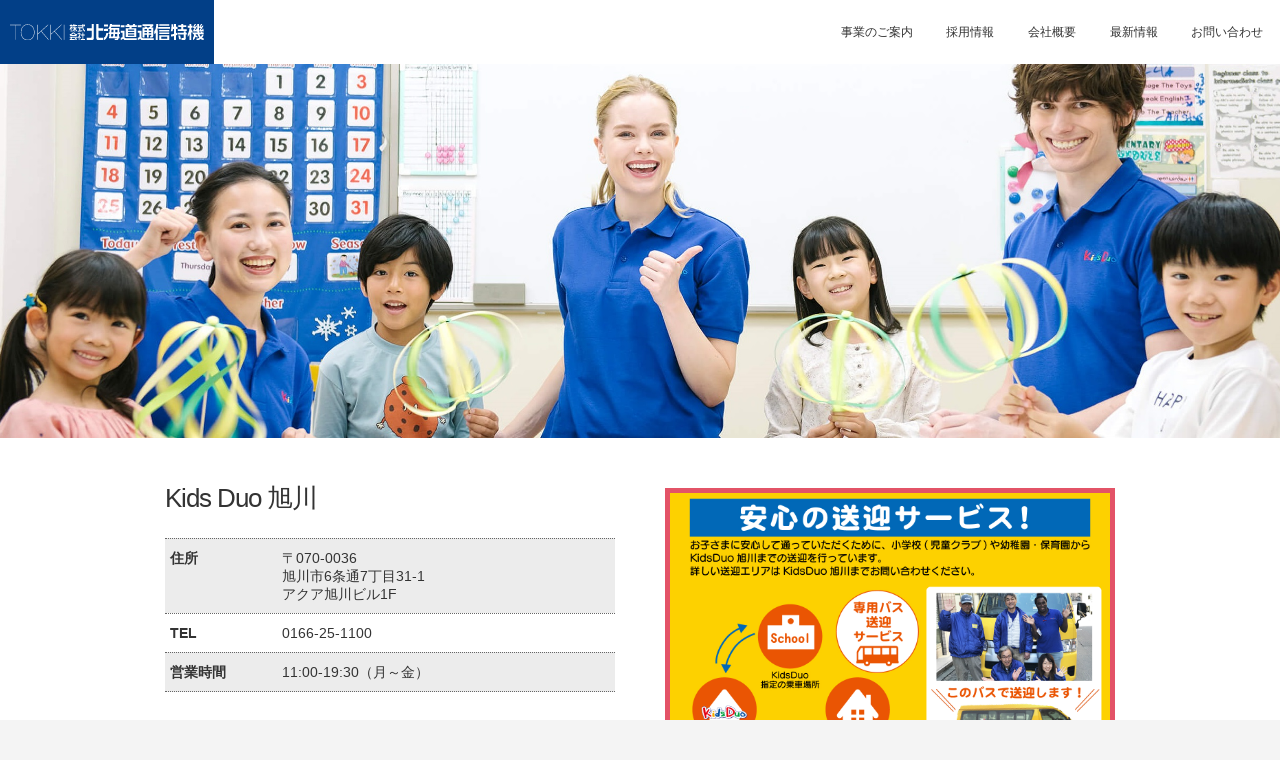

--- FILE ---
content_type: text/html; charset=UTF-8
request_url: https://www.tokki.biz/kidsduo_asahikawa/
body_size: 44566
content:
<!DOCTYPE html>
<html lang="ja">

<head>
    <meta charset="utf-8">
    <meta name="viewport" content="width=device-width, initial-scale=1.0">

    <!--pageMeta-->

    <!-- Lib CSS -->
    <link href="https://www.tokki.biz/tokki/wp-content/themes/oshin_child/tmp/hex/lib/bootstrap/css/bootstrap.css" rel="stylesheet">
    <link href="https://www.tokki.biz/tokki/wp-content/themes/oshin_child/tmp/hex/lib/bootstrap-datetimepicker/css/bootstrap-datetimepicker.min.css" rel="stylesheet">
    <link href="https://www.tokki.biz/tokki/wp-content/themes/oshin_child/tmp/hex/lib/owl-carousel/owl.css" rel="stylesheet">
    <link href="https://www.tokki.biz/tokki/wp-content/themes/oshin_child/tmp/hex/lib/Swiper/css/swiper.min.css" rel="stylesheet">
    <link href="https://www.tokki.biz/tokki/wp-content/themes/oshin_child/tmp/hex/lib/owl-carousel/assets/owl.carousel.min.css" rel="stylesheet">
    <link href="https://www.tokki.biz/tokki/wp-content/themes/oshin_child/tmp/hex/lib/vegas/vegas.min.css" rel="stylesheet">
    <link href="https://www.tokki.biz/tokki/wp-content/themes/oshin_child/tmp/hex/lib/Magnific-Popup/magnific-popup.css" rel="stylesheet">
    <link href="https://www.tokki.biz/tokki/wp-content/themes/oshin_child/tmp/hex/lib/sweetalert/sweetalert2.min.css" rel="stylesheet">
    <link href="https://www.tokki.biz/tokki/wp-content/themes/oshin_child/tmp/hex/lib/materialize-parallax/materialize-parallax.css" rel="stylesheet">
    <link href="https://www.tokki.biz/tokki/wp-content/themes/oshin_child/tmp/hex/lib/slick/slick-theme.css" rel="stylesheet" type="text/css">
    <link href="https://www.tokki.biz/tokki/wp-content/themes/oshin_child/tmp/hex/lib/slick/slick.css" rel="stylesheet" type="text/css">

    <!-- Icon fonts -->
    <link href="https://www.tokki.biz/tokki/wp-content/themes/oshin_child/tmp/hex/fonts/fontawesome-all.min.css" rel="stylesheet">
    <link href="https://www.tokki.biz/tokki/wp-content/themes/oshin_child/tmp/hex/fonts/pe-icon-7-stroke.css" rel="stylesheet">
    <link href="https://www.tokki.biz/tokki/wp-content/themes/oshin_child/tmp/hex/fonts/et-line-font.css" rel="stylesheet">

    <!-- Template CSS -->
    <link href="https://www.tokki.biz/tokki/wp-content/themes/oshin_child/tmp/hex/css/animate.css" rel="stylesheet">
    <!--link href="tmp/hex/css/main.css" rel="stylesheet"-->
    <link href="https://www.tokki.biz/tokki/wp-content/themes/oshin_child/tmp/hex/css/ckav-grids.css" rel="stylesheet">
    <link href="https://www.tokki.biz/tokki/wp-content/themes/oshin_child/tmp/hex/css/helper.css" rel="stylesheet">
    <link href="https://www.tokki.biz/tokki/wp-content/themes/oshin_child/tmp/hex/css/responsive.css" rel="stylesheet">

    <!-- Theme color css -->

    <!--link href="tmp/hex/css/template-custom.css" rel="stylesheet"-->

    <!-- for favicon -->
    <link rel="shortcut icon" href="https://www.tokki.biz/tokki/wp-content/themes/oshin_child/image/favicon.ico">
    <link rel="apple-touch-icon" type="image/png" href="https://www.tokki.biz/tokki/wp-content/themes/oshin_child/image/apple-touch-icon-180x180.png">
    <link rel="icon" type="image/png" href="https://www.tokki.biz/tokki/wp-content/themes/oshin_child/image/icon-192x192.png">

    <!-- custom CSS -->
    <link href="https://www.tokki.biz/tokki/wp-content/themes/oshin_child/tmp/hex/css/themes/theme-02.css" rel="stylesheet">
    <link href="https://www.tokki.biz/tokki/wp-content/themes/oshin_child/css/template-custom.css" rel="stylesheet">
    <link href='https://code.ionicframework.com/ionicons/2.0.1/css/ionicons.min.css' rel='stylesheet' type='text/css'>

<!-- juicer -->
<script src="//kitchen.juicer.cc/?color=GvHEsa5EzLA=" async></script>
<!-- Global site tag (gtag.js) - Google Analytics -->
<script async src="https://www.googletagmanager.com/gtag/js?id=G-9S4E61CMFG"></script>
<script>
  window.dataLayer = window.dataLayer || [];
  function gtag(){dataLayer.push(arguments);}
  gtag('js', new Date());

  gtag('config', 'G-9S4E61CMFG');
</script>
    
    <!--jQuery ver3 読み込み-->
    <script src="https://www.tokki.biz/tokki/wp-content/themes/oshin_child/tmp/hex/lib/jquery/jquery-3.3.1.min.js" type="text/javascript"></script>
    <script src="https://www.tokki.biz/tokki/wp-content/themes/oshin_child/tmp/hex/lib/jquery/jquery-migrate-3.0.0.min.js" type="text/javascript"></script>
    
    <!--jQuery ver3 エイリアス作成-->
    <script>
        var $j = jQuery.noConflict(true);
    </script>

    <!--プラグインライブラリ-->
    <title>Kids Duo 旭川 | 英語学童保育（キッズデュオ）| 株式会社北海道通信特機</title>

<!-- This site is optimized with the Yoast SEO plugin v9.6 - https://yoast.com/wordpress/plugins/seo/ -->
<meta name="description" content="旭川市の英語学童保育「Kids Duo 旭川」。長時間にわたり英語環境で過ごすことで楽しみながら自然に英語が身につきます。経験豊かなネイティブスタッフとバイリンガルスタッフが、お子さまに英語のシャワーを浴びせます。バス送迎サービスで安心！送迎エリアはスクールまでお問い合わせください。"/>
<link rel="canonical" href="https://www.tokki.biz/kidsduo_asahikawa/" />
<meta property="og:locale" content="ja_JP" />
<meta property="og:type" content="article" />
<meta property="og:title" content="Kids Duo 旭川 | 英語学童保育（キッズデュオ）| 株式会社北海道通信特機" />
<meta property="og:description" content="旭川市の英語学童保育「Kids Duo 旭川」。長時間にわたり英語環境で過ごすことで楽しみながら自然に英語が身につきます。経験豊かなネイティブスタッフとバイリンガルスタッフが、お子さまに英語のシャワーを浴びせます。バス送迎サービスで安心！送迎エリアはスクールまでお問い合わせください。" />
<meta property="og:url" content="https://www.tokki.biz/kidsduo_asahikawa/" />
<meta property="og:site_name" content="株式会社北海道通信特機" />
<meta property="og:image" content="https://www.tokki.biz/tokki/wp-content/uploads/2022/06/kd-asahi01-650x385.jpg" />
<meta property="og:image:secure_url" content="https://www.tokki.biz/tokki/wp-content/uploads/2022/06/kd-asahi01-650x385.jpg" />
<meta name="twitter:card" content="summary" />
<meta name="twitter:description" content="旭川市の英語学童保育「Kids Duo 旭川」。長時間にわたり英語環境で過ごすことで楽しみながら自然に英語が身につきます。経験豊かなネイティブスタッフとバイリンガルスタッフが、お子さまに英語のシャワーを浴びせます。バス送迎サービスで安心！送迎エリアはスクールまでお問い合わせください。" />
<meta name="twitter:title" content="Kids Duo 旭川 | 英語学童保育（キッズデュオ）| 株式会社北海道通信特機" />
<meta name="twitter:image" content="https://www.tokki.biz/tokki/wp-content/uploads/2022/06/kd-asahi01-650x385.jpg" />
<script type='application/ld+json'>{"@context":"https://schema.org","@type":"Organization","url":"https://www.tokki.biz/","sameAs":[],"@id":"https://www.tokki.biz/#organization","name":"\u682a\u5f0f\u4f1a\u793e\u5317\u6d77\u9053\u901a\u4fe1\u7279\u6a5f","logo":"http://www.tokki.biz/tokki/wp-content/uploads/2017/03/logomark.png"}</script>
<!-- / Yoast SEO plugin. -->

<link rel='dns-prefetch' href='//maxcdn.bootstrapcdn.com' />
<link rel='dns-prefetch' href='//fonts.googleapis.com' />
<link rel='dns-prefetch' href='//s.w.org' />
<link rel="alternate" type="application/rss+xml" title="株式会社北海道通信特機 &raquo; フィード" href="https://www.tokki.biz/feed/" />
<link rel="alternate" type="application/rss+xml" title="株式会社北海道通信特機 &raquo; コメントフィード" href="https://www.tokki.biz/comments/feed/" />
		<script type="text/javascript">
			window._wpemojiSettings = {"baseUrl":"https:\/\/s.w.org\/images\/core\/emoji\/11\/72x72\/","ext":".png","svgUrl":"https:\/\/s.w.org\/images\/core\/emoji\/11\/svg\/","svgExt":".svg","source":{"concatemoji":"https:\/\/www.tokki.biz\/tokki\/wp-includes\/js\/wp-emoji-release.min.js?ver=4.9.26"}};
			!function(e,a,t){var n,r,o,i=a.createElement("canvas"),p=i.getContext&&i.getContext("2d");function s(e,t){var a=String.fromCharCode;p.clearRect(0,0,i.width,i.height),p.fillText(a.apply(this,e),0,0);e=i.toDataURL();return p.clearRect(0,0,i.width,i.height),p.fillText(a.apply(this,t),0,0),e===i.toDataURL()}function c(e){var t=a.createElement("script");t.src=e,t.defer=t.type="text/javascript",a.getElementsByTagName("head")[0].appendChild(t)}for(o=Array("flag","emoji"),t.supports={everything:!0,everythingExceptFlag:!0},r=0;r<o.length;r++)t.supports[o[r]]=function(e){if(!p||!p.fillText)return!1;switch(p.textBaseline="top",p.font="600 32px Arial",e){case"flag":return s([55356,56826,55356,56819],[55356,56826,8203,55356,56819])?!1:!s([55356,57332,56128,56423,56128,56418,56128,56421,56128,56430,56128,56423,56128,56447],[55356,57332,8203,56128,56423,8203,56128,56418,8203,56128,56421,8203,56128,56430,8203,56128,56423,8203,56128,56447]);case"emoji":return!s([55358,56760,9792,65039],[55358,56760,8203,9792,65039])}return!1}(o[r]),t.supports.everything=t.supports.everything&&t.supports[o[r]],"flag"!==o[r]&&(t.supports.everythingExceptFlag=t.supports.everythingExceptFlag&&t.supports[o[r]]);t.supports.everythingExceptFlag=t.supports.everythingExceptFlag&&!t.supports.flag,t.DOMReady=!1,t.readyCallback=function(){t.DOMReady=!0},t.supports.everything||(n=function(){t.readyCallback()},a.addEventListener?(a.addEventListener("DOMContentLoaded",n,!1),e.addEventListener("load",n,!1)):(e.attachEvent("onload",n),a.attachEvent("onreadystatechange",function(){"complete"===a.readyState&&t.readyCallback()})),(n=t.source||{}).concatemoji?c(n.concatemoji):n.wpemoji&&n.twemoji&&(c(n.twemoji),c(n.wpemoji)))}(window,document,window._wpemojiSettings);
		</script>
		<style type="text/css">
img.wp-smiley,
img.emoji {
	display: inline !important;
	border: none !important;
	box-shadow: none !important;
	height: 1em !important;
	width: 1em !important;
	margin: 0 .07em !important;
	vertical-align: -0.1em !important;
	background: none !important;
	padding: 0 !important;
}
</style>
<link rel='stylesheet' id='sbi_styles-css'  href='https://www.tokki.biz/tokki/wp-content/plugins/instagram-feed/css/sbi-styles.min.css?ver=6.1' type='text/css' media='all' />
<link rel='stylesheet' id='bogo-css'  href='https://www.tokki.biz/tokki/wp-content/plugins/bogo/includes/css/style.css?ver=3.2.1' type='text/css' media='all' />
<link rel='stylesheet' id='contact-form-7-css'  href='https://www.tokki.biz/tokki/wp-content/plugins/contact-form-7/includes/css/styles.css?ver=5.0.4' type='text/css' media='all' />
<link rel='stylesheet' id='cff-css'  href='https://www.tokki.biz/tokki/wp-content/plugins/custom-facebook-feed-pro/css/cff-style.css?ver=3.8.2' type='text/css' media='all' />
<link rel='stylesheet' id='sb-font-awesome-css'  href='https://maxcdn.bootstrapcdn.com/font-awesome/4.7.0/css/font-awesome.min.css?ver=4.9.26' type='text/css' media='all' />
<link rel='stylesheet' id='be-slider-css'  href='https://www.tokki.biz/tokki/wp-content/plugins/oshine-modules/public/css/be-slider.css?ver=4.9.26' type='text/css' media='all' />
<link rel='stylesheet' id='oshine-modules-css'  href='https://www.tokki.biz/tokki/wp-content/plugins/oshine-modules/public/css/oshine-modules.css?ver=3.2' type='text/css' media='all' />
<link rel='stylesheet' id='rs-plugin-settings-css'  href='https://www.tokki.biz/tokki/wp-content/plugins/revslider/public/assets/css/settings.css?ver=5.3.1.5' type='text/css' media='all' />
<style id='rs-plugin-settings-inline-css' type='text/css'>
#rs-demo-id {}
</style>
<link rel='stylesheet' id='typehub-css'  href='https://www.tokki.biz/tokki/wp-content/plugins/tatsu/includes/typehub/public/css/typehub-public.css?ver=2.0.6' type='text/css' media='all' />
<link rel='stylesheet' id='tatsu-main-css'  href='https://www.tokki.biz/tokki/wp-content/plugins/tatsu/public/css/tatsu.min.css?ver=3.3.13' type='text/css' media='all' />
<link rel='stylesheet' id='oshine_icons-css'  href='https://www.tokki.biz/tokki/wp-content/themes/oshin/fonts/icomoon/style.css?ver=4.9.26' type='text/css' media='all' />
<link rel='stylesheet' id='be-themes-bb-press-css-css'  href='https://www.tokki.biz/tokki/wp-content/themes/oshin/bb-press/bb-press.css?ver=4.9.26' type='text/css' media='all' />
<link rel='stylesheet' id='be-style-css-css'  href='https://www.tokki.biz/tokki/wp-content/themes/oshin_child/style.css?ver=4.9.26' type='text/css' media='all' />
<link rel='stylesheet' id='be-themes-layout-css'  href='https://www.tokki.biz/tokki/wp-content/themes/oshin/css/layout.css?ver=4.9.26' type='text/css' media='all' />
<link rel='stylesheet' id='magnific-popup-css'  href='https://www.tokki.biz/tokki/wp-content/themes/oshin/css/magnific-popup.css?ver=4.9.26' type='text/css' media='all' />
<link rel='stylesheet' id='scrollbar-css'  href='https://www.tokki.biz/tokki/wp-content/themes/oshin/css/scrollbar.css?ver=4.9.26' type='text/css' media='all' />
<link rel='stylesheet' id='flickity-css'  href='https://www.tokki.biz/tokki/wp-content/themes/oshin/css/flickity.css?ver=4.9.26' type='text/css' media='all' />
<link rel='stylesheet' id='be-custom-fonts-css'  href='https://www.tokki.biz/tokki/wp-content/themes/oshin/fonts/fonts.css?ver=4.9.26' type='text/css' media='all' />
<link rel='stylesheet' id='tablepress-default-css'  href='https://www.tokki.biz/tokki/wp-content/plugins/tablepress/css/default.min.css?ver=1.9.2' type='text/css' media='all' />
<link rel='stylesheet' id='fancybox-css'  href='https://www.tokki.biz/tokki/wp-content/plugins/easy-fancybox/css/jquery.fancybox.min.css?ver=1.3.24' type='text/css' media='screen' />
<link rel='stylesheet' id='redux-google-fonts-be_themes_data-css'  href='https://fonts.googleapis.com/css?family=Montserrat%3A400%7CRoboto%3A400&#038;subset=latin&#038;ver=1646648906' type='text/css' media='all' />
<script type='text/javascript' src='https://www.tokki.biz/tokki/wp-includes/js/jquery/jquery.js?ver=1.12.4'></script>
<script type='text/javascript' src='https://www.tokki.biz/tokki/wp-includes/js/jquery/jquery-migrate.min.js?ver=1.4.1'></script>
<script type='text/javascript' src='https://www.tokki.biz/tokki/wp-content/plugins/revslider/public/assets/js/jquery.themepunch.tools.min.js?ver=5.3.1.5'></script>
<script type='text/javascript' src='https://www.tokki.biz/tokki/wp-content/plugins/revslider/public/assets/js/jquery.themepunch.revolution.min.js?ver=5.3.1.5'></script>
<script type='text/javascript' src='https://www.tokki.biz/tokki/wp-content/plugins/tatsu/includes/typehub/public/js/webfont.min.js?ver=4.9.26'></script>
<script type='text/javascript' src='https://www.tokki.biz/tokki/wp-content/themes/oshin/js/vendor/modernizr.js?ver=4.9.26'></script>
<link rel='https://api.w.org/' href='https://www.tokki.biz/wp-json/' />
<link rel="EditURI" type="application/rsd+xml" title="RSD" href="https://www.tokki.biz/tokki/xmlrpc.php?rsd" />
<link rel="wlwmanifest" type="application/wlwmanifest+xml" href="https://www.tokki.biz/tokki/wp-includes/wlwmanifest.xml" /> 
<meta name="generator" content="WordPress 4.9.26" />
<link rel='shortlink' href='https://www.tokki.biz/?p=13274' />
<link rel="alternate" type="application/json+oembed" href="https://www.tokki.biz/wp-json/oembed/1.0/embed?url=https%3A%2F%2Fwww.tokki.biz%2Fkidsduo_asahikawa%2F" />
<link rel="alternate" type="text/xml+oembed" href="https://www.tokki.biz/wp-json/oembed/1.0/embed?url=https%3A%2F%2Fwww.tokki.biz%2Fkidsduo_asahikawa%2F&#038;format=xml" />
<!-- Custom Facebook Feed Custom CSS -->
<style type="text/css">
#cff {float: none;}
</style>
<!-- Custom Facebook Feed JS vars -->
<script type="text/javascript">
var cffsiteurl = "https://www.tokki.biz/tokki/wp-content/plugins";
var cffajaxurl = "https://www.tokki.biz/tokki/wp-admin/admin-ajax.php";
var cffmetatrans = "false";

var cfflinkhashtags = "true";
</script>
<script type="text/javascript">
(function(url){
	if(/(?:Chrome\/26\.0\.1410\.63 Safari\/537\.31|WordfenceTestMonBot)/.test(navigator.userAgent)){ return; }
	var addEvent = function(evt, handler) {
		if (window.addEventListener) {
			document.addEventListener(evt, handler, false);
		} else if (window.attachEvent) {
			document.attachEvent('on' + evt, handler);
		}
	};
	var removeEvent = function(evt, handler) {
		if (window.removeEventListener) {
			document.removeEventListener(evt, handler, false);
		} else if (window.detachEvent) {
			document.detachEvent('on' + evt, handler);
		}
	};
	var evts = 'contextmenu dblclick drag dragend dragenter dragleave dragover dragstart drop keydown keypress keyup mousedown mousemove mouseout mouseover mouseup mousewheel scroll'.split(' ');
	var logHuman = function() {
		if (window.wfLogHumanRan) { return; }
		window.wfLogHumanRan = true;
		var wfscr = document.createElement('script');
		wfscr.type = 'text/javascript';
		wfscr.async = true;
		wfscr.src = url + '&r=' + Math.random();
		(document.getElementsByTagName('head')[0]||document.getElementsByTagName('body')[0]).appendChild(wfscr);
		for (var i = 0; i < evts.length; i++) {
			removeEvent(evts[i], logHuman);
		}
	};
	for (var i = 0; i < evts.length; i++) {
		addEvent(evts[i], logHuman);
	}
})('//www.tokki.biz/?wordfence_lh=1&hid=47D21271849173085224BB6C9AE2E04D');
</script><style type="text/css"> body {
    background-color: rgb(255,255,255);background-color: rgba(255,255,255,1);}
.layout-box #header-inner-wrap, 
#header-inner-wrap,
body.header-transparent #header #header-inner-wrap.no-transparent,
.left-header .sb-slidebar.sb-left
{
    background-color: rgb(172,172,157);background-color: rgba(172,172,157,1);}
#mobile-menu, 
#mobile-menu ul {
    background-color: rgb(255,255,255);background-color: rgba(255,255,255,1);}

  #mobile-menu li{
    border-bottom-color: #acac9d ;
  }


body.header-transparent #header-inner-wrap{
  background: transparent;
}
#header .header-border{
 border-bottom:  none ;
}
#header-top-bar{
    background-color: rgb(44,46,46);background-color: rgba(44,46,46,1);    border-bottom:  none #323232;
    color: #cccccc;
}
#header-top-bar #topbar-menu li a{
    color: #cccccc;
}
#header-bottom-bar{
    background-color: rgb(255,255,255);background-color: rgba(255,255,255,1);    border-top:  none #323232;
    border-bottom:  none #323232;
}
body.header-transparent #header #header-inner-wrap {
	-webkit-transition: background .25s ease, box-shadow .25s ease;
	-moz-transition: background .25s ease, box-shadow .25s ease;
	-o-transition: background .25s ease, box-shadow .25s ease;
	transition: background .25s ease, box-shadow .25s ease;
}
body.header-transparent.semi .layout-wide #header  .semi-transparent ,
body.header-transparent.semi .layout-border #header  .semi-transparent {
  background-color: rgb(0,0,0);background-color: rgba(0,0,0,0.4);  !important ;
}
body.header-transparent.semi .layout-box #header  .semi-transparent #header-wrap{
  background-color: rgb(0,0,0);background-color: rgba(0,0,0,0.4);  !important ;  
}
#content,
#blog-content {
    background-color: rgb(255,255,255);background-color: rgba(255,255,255,1);}
#bottom-widgets {
    background-color: rgb(0,65,144);background-color: rgba(0,65,144,1);}
#footer {
  background-color: rgb(44,46,46);background-color: rgba(44,46,46,1);}
#footer .footer-border{
  border-bottom:  none ;
}
.page-title-module-custom {
	background-color: rgb(242,243,248);background-color: rgba(242,243,248,1);}
#portfolio-title-nav-wrap{
  background-color : #ededed;
}
#navigation .sub-menu,
#navigation .children,
#navigation-left-side .sub-menu,
#navigation-left-side .children,
#navigation-right-side .sub-menu,
#navigation-right-side .children {
  background-color: rgb(31,31,31);background-color: rgba(31,31,31,1);}
.sb-slidebar.sb-right {
  background-color: rgb(26,26,26);background-color: rgba(26,26,26,1);}
.left-header .left-strip-wrapper,
.left-header #left-header-mobile {
  background-color : #acac9d ;
}
.layout-box-top,
.layout-box-bottom,
.layout-box-right,
.layout-box-left,
.layout-border-header-top #header-inner-wrap,
.layout-border-header-top.layout-box #header-inner-wrap, 
body.header-transparent .layout-border-header-top #header #header-inner-wrap.no-transparent {
  background-color: rgb(211,211,211);background-color: rgba(211,211,211,1);}

.left-header.left-sliding.left-overlay-menu .sb-slidebar{
  background-color: rgb(8,8,8);background-color: rgba(8,8,8,0.90);  
}
.top-header.top-overlay-menu .sb-slidebar{
  background-color: rgb(26,26,26);background-color: rgba(26,26,26,1);}
.search-box-wrapper{
  background-color: rgb(0,0,0);background-color: rgba(0,0,0,0.85);}
.search-box-wrapper.style1-header-search-widget input[type="text"]{
  background-color: transparent !important;
  color: #ffffff;
  border: 1px solid  #ffffff;
}
.search-box-wrapper.style2-header-search-widget input[type="text"]{
  background-color: transparent !important;
  font-style: ;
  font-weight: ;
  font-family: ;
  color: #ffffff;
  border: none !important;
  box-shadow: none !important;
}
.search-box-wrapper .searchform .search-icon{
  color: #ffffff;
}
#header-top-bar-right .search-box-wrapper.style1-header-search-widget input[type="text"]{
  border: none; 
}



/* ======================
    Dynamic Border Styling
   ====================== */


.layout-box-top,
.layout-box-bottom {
  height: 30px;
}

.layout-box-right,
.layout-box-left {
  width: 30px;
}

#main.layout-border,
#main.layout-border.layout-border-header-top{
  padding: 30px;
}
.left-header #main.layout-border {
    padding-left: 0px;
}
#main.layout-border.layout-border-header-top {
  padding-top: 0px;
}
.be-themes-layout-layout-border #logo-sidebar,
.be-themes-layout-layout-border-header-top #logo-sidebar{
  margin-top: 70px;
}

/*Left Static Menu*/
.left-header.left-static.be-themes-layout-layout-border #main-wrapper{
  margin-left: 310px;
}
.left-header.left-static.be-themes-layout-layout-border .sb-slidebar.sb-left {
  left: 30px;
}

/*Right Slidebar*/

body.be-themes-layout-layout-border-header-top .sb-slidebar.sb-right,
body.be-themes-layout-layout-border .sb-slidebar.sb-right {
  right: -250px; 
}
.be-themes-layout-layout-border-header-top .sb-slidebar.sb-right.opened,
.be-themes-layout-layout-border .sb-slidebar.sb-right.opened {
  right: 30px;
}
body.be-themes-layout-layout-border-header-top.top-header.slider-bar-opened #main #header #header-inner-wrap.no-transparent.top-animate,
body.be-themes-layout-layout-border.top-header.slider-bar-opened #main #header #header-inner-wrap.no-transparent.top-animate {
  right: 310px;
}
.layout-border .section-navigation {
  bottom: 80px;
}

/*Single Page Version*/
body.be-themes-layout-layout-border-header-top.single-page-version .single-page-nav-wrap,
body.be-themes-layout-layout-border.single-page-version .single-page-nav-wrap {
  right: 50px;
}

/*Split Screen Page Template*/
.top-header .layout-border #content.page-split-screen-left {
  margin-left: calc(50% + 15px);
} 
.top-header.page-template-page-splitscreen-left .layout-border .header-hero-section {
  width: calc(50% - 15px);
} 

.top-header .layout-border #content.page-split-screen-right {
  width: calc(50% - 15px);
} 
.top-header.page-template-page-splitscreen-right .layout-border .header-hero-section {
  left: calc(50% - 15px);
} 
  
 
@media only screen and (max-width: 960px) {
  body.be-themes-layout-layout-border-header-top.single-page-version .single-page-nav-wrap,
  body.be-themes-layout-layout-border.single-page-version .single-page-nav-wrap {
    right: 35px;
  }
  body.be-themes-layout-layout-border-header-top .sb-slidebar.sb-right, 
  body.be-themes-layout-layout-border .sb-slidebar.sb-right {
    right: -280px;
  }
  #main.layout-border,
  #main.layout-border.layout-border-header-top {
    padding: 0px !important;
  }
  .top-header .layout-border #content.page-split-screen-left,
  .top-header .layout-border #content.page-split-screen-right {
      margin-left: 0px;
      width:100%;
  }
  .top-header.page-template-page-splitscreen-right .layout-border .header-hero-section,
  .top-header.page-template-page-splitscreen-left .layout-border .header-hero-section {
      width:100%;
  }
}

/* ======================
    Typography
   ====================== */
body,
.special-heading-wrap .caption-wrap .body-font {
    font:   14px "","Open Sans","Arial",sans-serif; 
    color: #545454;
    line-height: 29px;
    letter-spacing: 0px;
    text-transform: ;    -webkit-font-smoothing: antialiased; 
    -moz-osx-font-smoothing: grayscale;
}
h1 {
	font:   30px "","Open Sans","Arial",sans-serif; 
    color: #444444;
    line-height: 50px;
    letter-spacing: -1px;
    text-transform: ;}
h2 {
	font:   26px "","Open Sans","Arial",sans-serif; 
    color: #444444;
    line-height: 40px;
    letter-spacing: -1px;
    text-transform: ;}
h3 {
  font:   18px "","Open Sans","Arial",sans-serif; 
    color: #444444;
    line-height: 26px;
    letter-spacing: -1px;
    text-transform: ;}
h4,
.woocommerce-order-received .woocommerce h2, 
.woocommerce-order-received .woocommerce h3,
.woocommerce-view-order .woocommerce h2, 
.woocommerce-view-order .woocommerce h3{
  font:    "","Open Sans","Arial",sans-serif; 
    color: #444444;
    line-height: ;
    letter-spacing: 0px;
    text-transform: ;}
h5, #reply-title {
  font:    "","Open Sans","Arial",sans-serif; 
    color: #444444;
    line-height: ;
    letter-spacing: 0px;
    text-transform: ;}
h6,
.testimonial-author-role.h6-font,
.menu-card-title,
.menu-card-item-price,
.slider-counts,
.woocommerce-MyAccount-navigation ul li {
  font:    "","Open Sans","Arial",sans-serif; 
    color: #444444;
    line-height: ;
    letter-spacing: ;
    text-transform: ;}
.gallery-side-heading {
  font-size: 14px;
}
.special-subtitle , 
.style1.thumb-title-wrap .portfolio-item-cats {
  font-style: ;
  font-size: 18px;
  font-weight: ;
  font-family: ;
  text-transform: ;
  letter-spacing: 0px;
}
.gallery-side-heading {
  font-size: 14px;
}
.attachment-details-custom-slider{
  background-color: rgb(0,0,0);background-color: rgba(0,0,0,1);  font:   14px "","Open Sans","Arial",sans-serif; 
    color: ;
    line-height: 14px;
    letter-spacing: 0px;
    text-transform: none;}
.single-portfolio-slider .carousel_bar_wrap{
  background-color: rgb(255,255,255);background-color: rgba(255,255,255,0.5);}
.top-right-sliding-menu .sb-right ul#slidebar-menu li,
.overlay-menu-close {
  font:  400 12px "Montserrat","Open Sans","Arial",sans-serif; 
    color: #ffffff;
    line-height: 50px;
    letter-spacing: 1px;
    text-transform: uppercase;  //line-height: normal;
}
.top-right-sliding-menu .sb-right ul#slidebar-menu li a{
  color: #ffffff !important;
}
.top-right-sliding-menu .sb-right #slidebar-menu ul.sub-menu li{
  font:  400 12px "Montserrat","Open Sans","Arial",sans-serif; 
    color: #ffffff;
    line-height: 25px;
    letter-spacing: ;
    text-transform: none;}
.top-right-sliding-menu .sb-right ul#slidebar-menu li a{
  color: #ffffff !important;
}
.sb-right #slidebar-menu .mega .sub-menu .highlight .sf-with-ul{
 font:  400 12px "Montserrat","Open Sans","Arial",sans-serif; 
    color: #ffffff;
    line-height: 50px;
    letter-spacing: 1px;
    text-transform: uppercase;;
 color: #ffffff !important;
}
.post-meta.post-top-meta-typo{
  font:   13px "","Open Sans","Arial",sans-serif; 
    color: #929292;
    line-height: 24px;
    letter-spacing: 0px;
    text-transform: ;;
}
#portfolio-title-nav-bottom-wrap h6,
#portfolio-title-nav-bottom-wrap .slider-counts {
  font:   15px "","Open Sans","Arial",sans-serif; 
    color: ;
    line-height: ;
    letter-spacing: 0px;
    text-transform: ;;  
  line-height: 40px;
}
.filters .filter_item{
  font:   12px "","Open Sans","Arial",sans-serif; 
    color: #222222;
    line-height: 32px;
    letter-spacing: 1px;
    text-transform: ;;  
}
.filters.single_border .filter_item{
    border-color: #8a8a75;
}
.filters.rounded .current_choice{
    border-radius: 50px;
    background-color: #8a8a75;
    color: #ffffff;
}
.filters.single_border .current_choice,
.filters.border .current_choice{
    color: #8a8a75;
}
#navigation,
.style2 #navigation,
#navigation-left-side,
#navigation-right-side,
.header-cart-controls .cart-contents,
.sb-left  #slidebar-menu,
#header-controls-right,
#header-controls-left,
body #header-inner-wrap.top-animate.style2 #navigation,
.top-overlay-menu .sb-right  #slidebar-menu {
    font:   15px "","Open Sans","Arial",sans-serif; 
    color: #232323;
    line-height: 51px;
    letter-spacing: 1px;
    text-transform: ;}

#header .be-mobile-menu-icon,
#header .be-mobile-menu-icon::before, 
#header .be-mobile-menu-icon::after{
  background-color: #232323}
.exclusive-mobile-bg .menu-controls{
  background-color: background-color: rgb(255,255,255);background-color: rgba(255,255,255,0);;
}
#header .exclusive-mobile-bg .menu-controls .be-mobile-menu-icon,
#header .exclusive-mobile-bg .menu-controls .be-mobile-menu-icon::before,
#header .exclusive-mobile-bg .menu-controls .be-mobile-menu-icon::after{
  background-color: #323232}
.be-mobile-menu-icon{
  width: 18px;
  height: 2px;
}
.be-mobile-menu-icon::before{
  top: -5px;
}
.be-mobile-menu-icon::after{
  top: 5px;
}
ul#mobile-menu a {
    font:  400 11px "Montserrat","Open Sans","Arial",sans-serif; 
    color: #232323;
    line-height: 40px;
    letter-spacing: 1px;
    text-transform: uppercase;}
ul#mobile-menu ul.sub-menu a{
    font:  400 12px "Montserrat","Open Sans","Arial",sans-serif; 
    color: #757575;
    line-height: 27px;
    letter-spacing: 0px;
    text-transform: none; 
}
ul#mobile-menu li.mega ul.sub-menu li.highlight > :first-child{
    font:  400 11px "Montserrat","Open Sans","Arial",sans-serif; 
    color: #232323;
    line-height: 40px;
    letter-spacing: 1px;
    text-transform: uppercase;}


ul#mobile-menu .mobile-sub-menu-controller{
  line-height : 40px ;
}
ul#mobile-menu ul.sub-menu .mobile-sub-menu-controller{
  line-height : 27px ;
}

#navigation .sub-menu,
#navigation .children,
#navigation-left-side .sub-menu,
#navigation-left-side .children,
#navigation-right-side .sub-menu,
#navigation-right-side .children,
.sb-left  #slidebar-menu .sub-menu,
.top-overlay-menu .sb-right  #slidebar-menu .sub-menu{
  font:   14px "","Open Sans","Arial",sans-serif; 
    color: #bbbbbb;
    line-height: 28px;
    letter-spacing: 0px;
    text-transform: ;}
.thumb-title-wrap {
  color: #ffffff;
}
.thumb-title-wrap .thumb-title{
  font:   14px "","Open Sans","Arial",sans-serif; 
    color: ;
    line-height: 30px;
    letter-spacing: 0px;
    text-transform: ;}
.thumb-title-wrap .portfolio-item-cats {
  font-size: 12px;
  line-height: 17px;
  text-transform: ;
  letter-spacing: 0px;
}
.full-screen-portfolio-overlay-title {
    font:   14px "","Open Sans","Arial",sans-serif; 
    color: ;
    line-height: 30px;
    letter-spacing: 0px;
    text-transform: ;}
#footer {
    font:  400 12px "","Open Sans","Arial",sans-serif; 
    color: #dddddd;
    line-height: 14px;
    letter-spacing: 0px;
    text-transform: none;}
#bottom-widgets h6 {
    font:  400 12px "Montserrat","Open Sans","Arial",sans-serif; 
    color: #dddddd;
    line-height: 22px;
    letter-spacing: 1px;
    text-transform: initial;    margin-bottom:20px;
}
#bottom-widgets {
    font:  400 13px "","Open Sans","Arial",sans-serif; 
    color: #ffffff;
    line-height: 26px;
    letter-spacing: 0px;
    text-transform: none;}
.sidebar-widgets h6 {
   font:   12px "","Open Sans","Arial",sans-serif; 
    color: #333333;
    line-height: 22px;
    letter-spacing: 1px;
    text-transform: ;   margin-bottom:20px;
}
.sidebar-widgets {
	font:   14px "","Open Sans","Arial",sans-serif; 
    color: #545454;
    line-height: 24px;
    letter-spacing: 0px;
    text-transform: ;}

.sb-slidebar .widget {
  font:  400 14px "Roboto","Open Sans","Arial",sans-serif; 
    color: #a2a2a2;
    line-height: 25px;
    letter-spacing: 0px;
    text-transform: none;}
.sb-slidebar .widget h6 {
  font:  400 12px "Montserrat","Open Sans","Arial",sans-serif; 
    color: #ffffff;
    line-height: 22px;
    letter-spacing: 1px;
    text-transform: none;}
.woocommerce ul.products li.product .product-meta-data h3, 
.woocommerce-page ul.products li.product .product-meta-data h3,
.woocommerce ul.products li.product h3, 
.woocommerce-page ul.products li.product h3 {
  font:  400 13px "Montserrat","Open Sans","Arial",sans-serif; 
    color: #222222;
    line-height: 27px;
    letter-spacing: 1px;
    text-transform: uppercase;}

.related.products h2,
.upsells.products h2,
.cart-collaterals .cross-sells h2,
.cart_totals h2, 
.shipping_calculator h2,
.woocommerce-billing-fields h3,
.woocommerce-shipping-fields h3,
.shipping_calculator h2,
#order_review_heading,
.woocommerce .page-title {
  font-family: Montserrat;
  font-weight: 400;
}
.woocommerce-page.single.single-product #content div.product h1.product_title.entry-title {
  font:  400 25px "Montserrat","Open Sans","Arial",sans-serif; 
    color: #222222;
    line-height: 27px;
    letter-spacing: 0px;
    text-transform: none;}

.woocommerce form .form-row label, .woocommerce-page form .form-row label {
  color: #444444;
}


.contact_form_module input[type="text"], 
.contact_form_module textarea {
  font:   14px "","Open Sans","Arial",sans-serif; 
    color: #222222;
    line-height: 26px;
    letter-spacing: 0px;
    text-transform: ;}
#bottom-widgets .widget ul li a, #bottom-widgets a {
	color: inherit;
}

a, a:visited, a:hover,
#bottom-widgets .widget ul li a:hover, 
#bottom-widgets a:hover{
  color: #8a8a75;
}
#navigation .current_page_item a,
#navigation .current_page_item a:hover,
#navigation a:hover,
#navigation-left-side .current_page_item a,
#navigation-left-side .current_page_item a:hover,
#navigation-left-side a:hover,
#navigation-right-side .current_page_item a,
#navigation-right-side .current_page_item a:hover,
#navigation-right-side a:hover,
#menu li.current-menu-ancestor {
	color: #8a8a75;
}
#navigation .current_page_item ul li a,
#navigation-left-side .current_page_item ul li a,
#navigation-right-side .current_page_item ul li a {
  color: inherit;
}
.be-nav-link-effect-1 a::after,
.be-nav-link-effect-2 a::after,
.be-nav-link-effect-3 a::after{
  background-color: rgb(138,138,117);background-color: rgba(138,138,117,1);}
.current-menu-item a {
  color: #8a8a75;
}

.sb-left #slidebar-menu a:hover,
.sb-left #slidebar-menu .current-menu-item > a {
  color: #8a8a75 !important;
}

.page-title-module-custom .page-title-custom,
h6.portfolio-title-nav{
  font:   18px "","Open Sans","Arial",sans-serif; 
    color: #000000;
    line-height: 36px;
    letter-spacing: 3px;
    text-transform: ;}
#portfolio-title-nav-wrap .portfolio-nav a {
 color:   #d2d2d2; 
}
#portfolio-title-nav-wrap .portfolio-nav a .home-grid-icon span{
  background-color: #d2d2d2; 
}
#portfolio-title-nav-wrap .portfolio-nav a:hover {
 color:   #000000; 
}
#portfolio-title-nav-wrap .portfolio-nav a:hover .home-grid-icon span{
  background-color: #000000; 
}
.breadcrumbs {
  color: #000000;
}
.page-title-module-custom .header-breadcrumb {
  line-height: 36px;
}
#portfolio-title-nav-bottom-wrap h6, 
#portfolio-title-nav-bottom-wrap ul li a, 
.single_portfolio_info_close,
#portfolio-title-nav-bottom-wrap .slider-counts{
  background-color: rgb(255,255,255);background-color: rgba(255,255,255,0);}
a.custom-share-button, a.custom-share-button:active, a.custom-share-button:hover, a.custom-share-button:visited{
  color: #444444 !important; 
}
.tatsu-button,
.be-button,
.woocommerce a.button, .woocommerce-page a.button, 
.woocommerce button.button, .woocommerce-page button.button, 
.woocommerce input.button, .woocommerce-page input.button, 
.woocommerce #respond input#submit, .woocommerce-page #respond input#submit,
.woocommerce #content input.button, .woocommerce-page #content input.button,
input[type="submit"],
.more-link.style1-button,
.more-link.style2-button,
.more-link.style3-button,
input[type="button"], input[type="submit"], input[type="reset"], input[type="file"]::-webkit-file-upload-button, button  {
	font-family: ;
  font-weight: ;
}
.more-link.style2-button {
  color: #000000 !important;
  border-color: #000000 !important;
}
.more-link.style2-button:hover {
  border-color: #8a8a75 !important;
  background: #8a8a75 !important;
  color: #ffffff !important;
}
.woocommerce a.button, .woocommerce-page a.button, 
.woocommerce button.button, .woocommerce-page button.button, 
.woocommerce input.button, .woocommerce-page input.button, 
.woocommerce #respond input#submit, .woocommerce-page #respond input#submit,
.woocommerce #content input.button, .woocommerce-page #content input.button {
  background: transparent !important;
  color: #000 !important;
  border-color: #000 !important;
  border-style: solid !important;
  border-width: 2px !important;
  background: transparent !important;
  color: #000000 !important;
  border-width: 2px !important;
  border-color: #000000 !important;
  line-height: 41px;
  text-transform: uppercase;
}
.woocommerce a.button:hover, .woocommerce-page a.button:hover, 
.woocommerce button.button:hover, .woocommerce-page button.button:hover, 
.woocommerce input.button:hover, .woocommerce-page input.button:hover, 
.woocommerce #respond input#submit:hover, .woocommerce-page #respond input#submit:hover,
.woocommerce #content input.button:hover, .woocommerce-page #content input.button:hover {
  background: #e0a240 !important;
  color: #fff !important;
  border-color: #e0a240 !important;
  border-width: 2px !important;
  background: #e0a240 !important;
  color: #ffffff !important;
  border-color: #e0a240 !important;

}
.woocommerce a.button.alt, .woocommerce-page a.button.alt, 
.woocommerce .button.alt, .woocommerce-page .button.alt, 
.woocommerce input.button.alt, .woocommerce-page input.button.alt,
.woocommerce input[type="submit"].alt, .woocommerce-page input[type="submit"].alt, 
.woocommerce #respond input#submit.alt, .woocommerce-page #respond input#submit.alt,
.woocommerce #content input.button.alt, .woocommerce-page #content input.button.alt {
  background: #e0a240 !important;
  color: #fff !important;
  border-color: #e0a240 !important;
  border-style: solid !important;
  border-width: 2px !important;
  background: #e0a240 !important;
  color: #ffffff !important;
  border-width: 2px !important;
  border-color: #e0a240 !important;
  line-height: 41px;
  text-transform: uppercase;
}
.woocommerce a.button.alt:hover, .woocommerce-page a.button.alt:hover, 
.woocommerce .button.alt:hover, .woocommerce-page .button.alt:hover, 
.woocommerce input[type="submit"].alt:hover, .woocommerce-page input[type="submit"].alt:hover, 
.woocommerce input.button.alt:hover, .woocommerce-page input.button.alt:hover, 
.woocommerce #respond input#submit.alt:hover, .woocommerce-page #respond input#submit.alt:hover,
.woocommerce #content input.button.alt:hover, .woocommerce-page #content input.button.alt:hover {
  background: transparent !important;
  color: #000 !important;
  border-color: #000 !important;
  border-style: solid !important;
  border-width: 2px !important;
  background: transparent !important;
  color: #000000 !important;
  border-color: #000000 !important;
}

.woocommerce .woocommerce-message a.button, 
.woocommerce-page .woocommerce-message a.button,
.woocommerce .woocommerce-message a.button:hover,
.woocommerce-page .woocommerce-message a.button:hover {
  border: none !important;
  color: #fff !important;
  background: none !important;
}

.post-title ,
.post-date-wrap {
  font:   20px "","Open Sans","Arial",sans-serif; 
    color: #000000;
    line-height: 40px;
    letter-spacing: 0px;
    text-transform: ;  margin-bottom: 12px;
}

.style7-blog .post-title{
  margin-bottom: 9px;
}
.style3-blog .post-title {
  font:   14px "","Open Sans","Arial",sans-serif; 
    color: #363c3b;
    line-height: 28px;
    letter-spacing: 0px;
    text-transform: ;}

.post-nav li{
  font:   13px "","Open Sans","Arial",sans-serif; 
    color: #929292;
    line-height: 24px;
    letter-spacing: 0px;
    text-transform: ;}

.ui-tabs-anchor, 
.accordion .accordion-head,
.skill-wrap .skill_name,
.chart-wrap span,
.animate-number-wrap h6 span,
.woocommerce-tabs .tabs li a,
.be-countdown {
    font-family: ;
    letter-spacing: 0px;
    font-style: ;
    font-weight: 400;
}

.woocommerce-tabs .tabs li a {
  color: #444444 !important;
}

.ui-tabs-anchor{
  font-size: 13px;
  line-height: 17px;
  text-transform: ;
}

.accordion .accordion-head{
  font-size: 13px;
  line-height: 17px;
  text-transform: ;
}
.accordion .accordion-head.with-bg.ui-accordion-header-active{
  background-color: #8a8a75 !important;
  color: #ffffff !important;
}
.skill-wrap .skill_name{
  font-size: 12px;
  line-height: 17px;
  text-transform: ;
}

.countdown-section {
  font-size: 15px;
  line-height: 30px;
  text-transform: ;
}

.countdown-amount {
  font-size: 55px;
  line-height: 95px;
  text-transform: ;
}

.tweet-slides .tweet-content{
  font-family: ;
  letter-spacing: 0px;
  font-style: ;
  font-weight: ;
  text-transform: none;
}

.testimonial_slide .testimonial-content{
  font-family: ;
  letter-spacing: 0px;
  font-style: ;
  font-weight: ;
  text-transform: none;
}
#portfolio-title-nav-wrap{
  padding-top: 35px;
  padding-bottom: 35px;
  border-bottom: 1px solid #e8e8e8;
}

#portfolio-title-nav-bottom-wrap h6, 
#portfolio-title-nav-bottom-wrap ul, 
.single_portfolio_info_close .font-icon,
.slider-counts{
  color:  #2b2b2b ;
}
#portfolio-title-nav-bottom-wrap .home-grid-icon span{
  background-color: #2b2b2b ;
}
#portfolio-title-nav-bottom-wrap h6:hover,
#portfolio-title-nav-bottom-wrap ul a:hover,
#portfolio-title-nav-bottom-wrap .slider-counts:hover,
.single_portfolio_info_close:hover {
  background-color: rgb(114,181,41);background-color: rgba(114,181,41,1);}

#portfolio-title-nav-bottom-wrap h6:hover,
#portfolio-title-nav-bottom-wrap ul a:hover,
#portfolio-title-nav-bottom-wrap .slider-counts:hover,
.single_portfolio_info_close:hover .font-icon{
  color:  #ffffff ;
}
#portfolio-title-nav-bottom-wrap ul a:hover .home-grid-icon span{
  background-color: #ffffff ;
}
/* ======================
    Layout 
   ====================== */


body #header-inner-wrap.top-animate #navigation, 
body #header-inner-wrap.top-animate .header-controls, 
body #header-inner-wrap.stuck #navigation, 
body #header-inner-wrap.stuck .header-controls {
	-webkit-transition: line-height 0.5s ease;
	-moz-transition: line-height 0.5s ease;
	-ms-transition: line-height 0.5s ease;
	-o-transition: line-height 0.5s ease;
	transition: line-height 0.5s ease;
}
	
.header-cart-controls .cart-contents span{
	background: #646464;
}
.header-cart-controls .cart-contents span{
	color: #f5f5f5;
}

.left-sidebar-page,
.right-sidebar-page, 
.no-sidebar-page .be-section-pad:first-child, 
.page-template-page-940-php #content , 
.no-sidebar-page #content-wrap, 
.portfolio-archives.no-sidebar-page #content-wrap {
    padding-top: 80px;
    padding-bottom: 80px;
}  
.no-sidebar-page #content-wrap.page-builder{
    padding-top: 0px;
    padding-bottom: 0px;
}
.left-sidebar-page .be-section:first-child, 
.right-sidebar-page .be-section:first-child, 
.dual-sidebar-page .be-section:first-child {
    padding-top: 0 !important;
}

.style1 .logo,
.style4 .logo,
#left-header-mobile .logo,
.style3 .logo{
  padding-top: 25px;
  padding-bottom: 25px;
}

.style5 .logo,
.style6 .logo{
  margin-top: 25px;
  margin-bottom: 25px;
}
#footer-wrap {
  padding-top: 25px;  
  padding-bottom: 25px;  
}

/* ======================
    Colors 
   ====================== */


.sec-bg,
.gallery_content,
.fixed-sidebar-page .fixed-sidebar,
.style3-blog .blog-post.element .element-inner,
.style4-blog .blog-post,
.blog-post.format-link .element-inner,
.blog-post.format-quote .element-inner,
.woocommerce ul.products li.product, 
.woocommerce-page ul.products li.product,
.chosen-container.chosen-container-single .chosen-drop,
.chosen-container.chosen-container-single .chosen-single,
.chosen-container.chosen-container-active.chosen-with-drop .chosen-single {
  background: #fafbfd;
}
.sec-color,
.post-meta a,
.pagination a, .pagination a:visited, .pagination span, .pages_list a,
input[type="text"], input[type="email"], input[type="password"],
textarea,
.gallery_content,
.fixed-sidebar-page .fixed-sidebar,
.style3-blog .blog-post.element .element-inner,
.style4-blog .blog-post,
.blog-post.format-link .element-inner,
.blog-post.format-quote .element-inner,
.woocommerce ul.products li.product, 
.woocommerce-page ul.products li.product,
.chosen-container.chosen-container-single .chosen-drop,
.chosen-container.chosen-container-single .chosen-single,
.chosen-container.chosen-container-active.chosen-with-drop .chosen-single {
  color: #7a7a7a;
}

.woocommerce .quantity .plus, .woocommerce .quantity .minus, .woocommerce #content .quantity .plus, .woocommerce #content .quantity .minus, .woocommerce-page .quantity .plus, .woocommerce-page .quantity .minus, .woocommerce-page #content .quantity .plus, .woocommerce-page #content .quantity .minus,
.woocommerce .quantity input.qty, .woocommerce #content .quantity input.qty, .woocommerce-page .quantity input.qty, .woocommerce-page #content .quantity input.qty {
  background: #fafbfd; 
  color: #7a7a7a;
  border-color: #eeeeee;
}

.woocommerce div.product .woocommerce-tabs ul.tabs li, .woocommerce #content div.product .woocommerce-tabs ul.tabs li, .woocommerce-page div.product .woocommerce-tabs ul.tabs li, .woocommerce-page #content div.product .woocommerce-tabs ul.tabs li {
  color: #7a7a7a!important;
}

.chosen-container .chosen-drop,
nav.woocommerce-pagination,
.summary.entry-summary .price,
.portfolio-details.style2 .gallery-side-heading-wrap {
  border-color: #eeeeee !important;
}

.fixed-sidebar-page #page-content{
  background: #ffffff; 
}


.sec-border,
input[type="text"], input[type="email"], input[type="tel"], input[type="password"],
textarea {
  border: 2px solid #eeeeee;
}
.chosen-container.chosen-container-single .chosen-single,
.chosen-container.chosen-container-active.chosen-with-drop .chosen-single {
  border: 2px solid #eeeeee;
}

.woocommerce table.shop_attributes th, .woocommerce-page table.shop_attributes th,
.woocommerce table.shop_attributes td, .woocommerce-page table.shop_attributes td {
    border: none;
    border-bottom: 1px solid #eeeeee;
    padding-bottom: 5px;
}

.woocommerce .widget_price_filter .price_slider_wrapper .ui-widget-content, .woocommerce-page .widget_price_filter .price_slider_wrapper .ui-widget-content{
    border: 1px solid #eeeeee;
}
.pricing-table .pricing-title,
.chosen-container .chosen-results li {
  border-bottom: 1px solid #eeeeee;
}
.pricing-table .pricing-feature{
  font-size: -13px;
}

.separator {
  border:0;
  height:1px;
  color: #eeeeee;
  background-color: #eeeeee;
}


.alt-color,
li.ui-tabs-active h6 a,
#navigation a:hover,
#header-top-menu a:hover,
#navigation .current-menu-item > a,
#slidebar-menu .current-menu-item > a,
a,
a:visited,
.social_media_icons a:hover,
.post-title a:hover,
.fn a:hover,
a.team_icons:hover,
.recent-post-title a:hover,
.widget_nav_menu ul li.current-menu-item a,
.widget_nav_menu ul li.current-menu-item:before,
.woocommerce ul.cart_list li a:hover,
.woocommerce ul.product_list_widget li a:hover,
.woocommerce-page ul.cart_list li a:hover,
.woocommerce-page ul.product_list_widget li a:hover,
.woocommerce-page .product-categories li a:hover,
.woocommerce ul.products li.product .product-meta-data h3:hover,
.woocommerce table.cart a.remove:hover, .woocommerce #content table.cart a.remove:hover, .woocommerce-page table.cart a.remove:hover, .woocommerce-page #content table.cart a.remove:hover,
td.product-name a:hover,
.woocommerce-page #content .quantity .plus:hover,
.woocommerce-page #content .quantity .minus:hover,
.post-category a:hover,
#navigation .sub-menu .current-menu-item > a,
#navigation .sub-menu a:hover,
#navigation .children .current-menu-item > a,
#navigation .children a:hover,
a.custom-like-button.liked,
#slidebar-menu .current-menu-item > a,
.menu-card-item-stared {
    color: #8a8a75;
}

#navigation a:hover,
#header-top-menu a:hover,
#navigation .current-menu-item > a,
#slidebar-menu .current-menu-item > a,
#navigation .sub-menu .current-menu-item > a,
#navigation .sub-menu a:hover,
#navigation .children .current-menu-item > a,
#navigation .children a:hover,
#slidebar-menu .current-menu-item > a{
  color: #8a8a75;
}


.content-slide-wrap .flex-control-paging li a.flex-active,
.content-slide-wrap .flex-control-paging li.flex-active a:before {
  background: #8a8a75 !important;
  border-color: #8a8a75 !important;
}

#navigation .mega .sub-menu .highlight .sf-with-ul{
 font:   15px "","Open Sans","Arial",sans-serif; 
    color: #232323;
    line-height: 51px;
    letter-spacing: 1px;
    text-transform: ; color: #bbbbbb !important;
 line-height:1.5;
}
#navigation .menu > ul > li.mega > ul > li {
  border-color: #3d3d3d;
}

  .sb-slidebar.sb-right .menu{
    border-top: 1px solid #2d2d2d;
    border-bottom: 1px solid #2d2d2d;
}
.post-title a:hover {
    color: #8a8a75 !important;
}

.alt-bg,
input[type="submit"],
.tagcloud a:hover,
.pagination a:hover,
.widget_tag_cloud a:hover,
.pagination .current,
.trigger_load_more .be-button,
.trigger_load_more .be-button:hover {
    background-color: #8a8a75;
    transition: 0.2s linear all;
}
.mejs-controls .mejs-time-rail .mejs-time-current ,
.mejs-controls .mejs-horizontal-volume-slider .mejs-horizontal-volume-current,
.woocommerce span.onsale, 
.woocommerce-page span.onsale, 
.woocommerce a.add_to_cart_button.button.product_type_simple.added,
.woocommerce-page .widget_shopping_cart_content .buttons a.button:hover,
.woocommerce nav.woocommerce-pagination ul li span.current, 
.woocommerce nav.woocommerce-pagination ul li a:hover, 
.woocommerce nav.woocommerce-pagination ul li a:focus,
.testimonial-flex-slider .flex-control-paging li a.flex-active,
#back-to-top,
.be-carousel-nav,
.portfolio-carousel .owl-controls .owl-prev:hover,
.portfolio-carousel .owl-controls .owl-next:hover,
.owl-theme .owl-controls .owl-dot.active span,
.owl-theme .owl-controls .owl-dot:hover span,
.more-link.style3-button,
.view-project-link.style3-button{
  background: #8a8a75 !important;
}
.single-page-nav-link.current-section-nav-link {
  background: #8a8a75 !important;
}
.woocommerce .woocommerce-ordering select.orderby, 
.woocommerce-page .woocommerce-ordering select.orderby{
      font:   14px "","Open Sans","Arial",sans-serif; 
    color: #545454;
    line-height: 29px;
    letter-spacing: 0px;
    text-transform: ;      border-color: #eeeeee;
}

.view-project-link.style2-button,
.single-page-nav-link.current-section-nav-link {
  border-color: #8a8a75 !important;
}

.view-project-link.style2-button:hover {
  background: #8a8a75 !important;
  color: #ffffff !important;
}
.tagcloud a:hover,
.testimonial-flex-slider .flex-control-paging li a.flex-active,
.testimonial-flex-slider .flex-control-paging li a {
  border-color: #8a8a75;
}
a.be-button.view-project-link,
.more-link {
  border-color: #8a8a75; 
}


.portfolio-container .thumb-bg {
  background-color: rgba(138,138,117,0.85);
}

.photostream_overlay,
.be-button,
.more-link.style3-button,
.view-project-link.style3-button,
button ,
input[type="button"], input[type="submit"], input[type="reset"], input[type="file"]::-webkit-file-upload-button{
	background-color: #8a8a75;
}
.alt-bg-text-color,
input[type="submit"],
.tagcloud a:hover,
.pagination a:hover,
.widget_tag_cloud a:hover,
.pagination .current,
.woocommerce nav.woocommerce-pagination ul li span.current, 
.woocommerce nav.woocommerce-pagination ul li a:hover, 
.woocommerce nav.woocommerce-pagination ul li a:focus,
#back-to-top,
.be-carousel-nav,
.single_portfolio_close .font-icon, 
.single_portfolio_back .font-icon,
.more-link.style3-button,
.view-project-link.style3-button,
.trigger_load_more a.be-button,
.trigger_load_more a.be-button:hover,
.portfolio-carousel .owl-controls .owl-prev:hover .font-icon,
.portfolio-carousel .owl-controls .owl-next:hover .font-icon{
    color: #ffffff;
    transition: 0.2s linear all;
}
.woocommerce .button.alt.disabled {
    background: #efefef !important;
    color: #a2a2a2 !important;
    border: none !important;
    cursor: not-allowed;
}
.be-button,
input[type="button"], input[type="submit"], input[type="reset"], input[type="file"]::-webkit-file-upload-button, button {
	color: #ffffff;
	transition: 0.2s linear all;
}
.button-shape-rounded #submit,
.button-shape-rounded .style2-button.view-project-link,
.button-shape-rounded .style3-button.view-project-link,
.button-shape-rounded .style2-button.more-link,
.button-shape-rounded .style3-button.more-link,
.button-shape-rounded .contact_submit {
  border-radius: 3px;
}
.button-shape-circular .style2-button.view-project-link,
.button-shape-circular .style3-button.view-project-link{
  border-radius: 50px;
  padding: 17px 30px !important;
}
.button-shape-circular .style2-button.more-link,
.button-shape-circular .style3-button.more-link{
  border-radius: 50px;
  padding: 7px 30px !important;
}
.button-shape-circular .contact_submit,
.button-shape-circular #submit{
  border-radius: 50px;   
  padding-left: 30px;
  padding-right: 30px;
}
.mfp-arrow{
  color: #ffffff;
  transition: 0.2s linear all;
  -moz-transition: 0.2s linear all;
  -o-transition: 0.2s linear all;
  transition: 0.2s linear all;
}

.portfolio-title a {
    color: inherit;
}

.arrow-block .arrow_prev,
.arrow-block .arrow_next,
.arrow-block .flickity-prev-next-button {
    background-color: rgb(0,0,0);background-color: rgba(0,0,0,1);} 

.arrow-border .arrow_prev,
.arrow-border .arrow_next,
.arrow-border .flickity-prev-next-button {
    border: 1px solid #000000;
} 

.gallery-info-box-wrap .arrow_prev .font-icon,
.gallery-info-box-wrap .arrow_next .font-icon{
  color: #ffffff;
}

.flickity-prev-next-button .arrow{
  fill: #ffffff;
}

.arrow-block .arrow_prev:hover,
.arrow-block .arrow_next:hover,
.arrow-block .flickity-prev-next-button:hover {
  background-color: rgb(0,0,0);background-color: rgba(0,0,0,1);}

.arrow-border .arrow_prev:hover,
.arrow-border .arrow_next:hover,
.arrow-border .flickity-prev-next-button:hover {
    border: 1px solid #000000;
} 

.gallery-info-box-wrap .arrow_prev:hover .font-icon,
.gallery-info-box-wrap .arrow_next:hover .font-icon{
  color: #ffffff;
}

.flickity-prev-next-button:hover .arrow{
  fill: #ffffff;
}



#back-to-top.layout-border,
#back-to-top.layout-border-header-top {
  right: 50px;
  bottom: 50px;
}
.layout-border .fixed-sidebar-page #right-sidebar.active-fixed {
    right: 30px;
}
body.header-transparent.admin-bar .layout-border #header #header-inner-wrap.no-transparent.top-animate, 
body.sticky-header.admin-bar .layout-border #header #header-inner-wrap.no-transparent.top-animate {
  top: 62px;
}
body.header-transparent .layout-border #header #header-inner-wrap.no-transparent.top-animate, 
body.sticky-header .layout-border #header #header-inner-wrap.no-transparent.top-animate {
  top: 30px;
}
body.header-transparent.admin-bar .layout-border.layout-border-header-top #header #header-inner-wrap.no-transparent.top-animate, 
body.sticky-header.admin-bar .layout-border.layout-border-header-top #header #header-inner-wrap.no-transparent.top-animate {
  top: 32px;
  z-index: 15;
}
body.header-transparent .layout-border.layout-border-header-top #header #header-inner-wrap.no-transparent.top-animate, 
body.sticky-header .layout-border.layout-border-header-top #header #header-inner-wrap.no-transparent.top-animate {
  top: 0px;
  z-index: 15;
}
body.header-transparent .layout-border #header #header-inner-wrap.no-transparent #header-wrap, 
body.sticky-header .layout-border #header #header-inner-wrap.no-transparent #header-wrap {
  margin: 0px 30px;
  -webkit-box-sizing: border-box;
  -moz-box-sizing: border-box;
  box-sizing: border-box;
  position: relative;
}
.mfp-content.layout-border img {
  padding: 70px 0px 70px 0px;
}
body.admin-bar .mfp-content.layout-border img {
  padding: 102px 0px 70px 0px;
}
.mfp-content.layout-border .mfp-bottom-bar {
  margin-top: -60px;
}
body .mfp-content.layout-border .mfp-close {
  top: 30px;
}
body.admin-bar .mfp-content.layout-border .mfp-close {
  top: 62px;
}
pre {
    background-image: -webkit-repeating-linear-gradient(top, #FFFFFF 0px, #FFFFFF 30px, #fafbfd 24px, #fafbfd 56px);
    background-image: -moz-repeating-linear-gradient(top, #FFFFFF 0px, #FFFFFF 30px, #fafbfd 24px, #fafbfd 56px);
    background-image: -ms-repeating-linear-gradient(top, #FFFFFF 0px, #FFFFFF 30px, #fafbfd 24px, #fafbfd 56px);
    background-image: -o-repeating-linear-gradient(top, #FFFFFF 0px, #FFFFFF 30px, #fafbfd 24px, #fafbfd 56px);
    background-image: repeating-linear-gradient(top, #FFFFFF 0px, #FFFFFF 30px, #fafbfd 24px, #fafbfd 56px);
    display: block;
    line-height: 28px;
    margin-bottom: 50px;
    overflow: auto;
    padding: 0px 10px;
    border:1px solid #eeeeee;
}


@media only screen and (max-width : 767px ) {

    


    #hero-section h1 , 
    .full-screen-section-wrap h1,
    .tatsu-fullscreen-wrap h1 {
      font-size: 30px;
      line-height: 40px;
    }
    #hero-section h2,
    .full-screen-section-wrap h2,
    .tatsu-fullscreen-wrap h2 { 
      font-size: 25px;
      line-height: 35px;
    }
    #hero-section h4,
    .full-screen-section-wrap h4,
    .tatsu-fullscreen-wrap h3 {
      font-size: 16px;
      line-height: 30px;
    }
    #hero-section h5,
    .full-screen-section-wrap h5,
    .tatsu-fullscreen-wrap h5 {
      font-size: 16px;
      line-height: 30px;
    }

    }

.loader-style1-double-bounce1, .loader-style1-double-bounce2,
.loader-style2-wrap,
.loader-style3-wrap > div,
.loader-style5-wrap .dot1, .loader-style5-wrap .dot2,
#nprogress .bar {
  background: #8a8a75 !important; 
}
.loader-style4-wrap {
    border-top: 7px solid rgba(138, 138, 117 , 0.3);
  border-right: 7px solid rgba(138, 138, 117 , 0.3);
  border-bottom: 7px solid rgba(138, 138, 117 , 0.3);
  border-left-color: #8a8a75; 
}

#nprogress .spinner-icon {
  border-top-color: #8a8a75 !important; 
  border-left-color: #8a8a75 !important; 
}
#nprogress .peg {
  box-shadow: 0 0 10px #8a8a75, 0 0 5px #8a8a75 !important;
}
.single-page-version #navigation .current_page_item a,
.single-page-version #navigation .sub-menu .current-menu-item > a,
.single-page-version #navigation .children .current-menu-item > a {
  color: inherit ;
}
.single-page-version #navigation a:hover,
.single-page-version #navigation .current-section a,
.single-page-version #slidebar-menu .current-section a {
  color: #8a8a75;
}

.style1 #navigation,
.style3 #navigation,
.style4 #navigation,
.style5 #navigation, 
#header-controls-left,
#header-controls-right,
#header-wrap,
.mobile-nav-controller-wrap,
#left-header-mobile .header-cart-controls,
.style6 #navigation-left-side,
.style6 #navigation-right-side{
	line-height: 100px;
}
body.header-transparent #header-wrap #navigation,
body.header-transparent #header-wrap #navigation-left-side,
body.header-transparent #header-wrap #navigation-right-side,
body.header-transparent #header-inner-wrap .header-controls, 
body.header-transparent #header-inner-wrap .mobile-nav-controller-wrap {
	line-height: 100px;
}
body #header-inner-wrap.top-animate #navigation,
body #header-inner-wrap.top-animate #navigation-left-side,
body #header-inner-wrap.top-animate #navigation-right-side,
body #header-inner-wrap.top-animate .header-controls,
body #header-inner-wrap.top-animate #header-wrap,
body #header-inner-wrap.top-animate #header-controls-right {
	line-height: 100px;
}
.header-transparent #content.page-split-screen-left,
.header-transparent #content.page-split-screen-right{
  
}
  #navigation-left-side {
    padding-right: 165px;
  }
  #navigation-right-side {
    padding-left: 165px;
  }


/*  Optiopn Panel Css */
#header-top-bar .icon-shortcode {
    margin-bottom: 0;
}
#header-top-bar {
    font-size: 13px;
    line-height:1;
}
.gallery-side-heading { font-size: 13px; }

#header-inner-wrap.background--light.transparent #navigation, #header-inner-wrap.background--light.transparent .header-search-controls .search-button, #header-inner-wrap.background--light.transparent .header-cart-controls  i.font-icon, #header-inner-wrap.background--light.transparent .menu-controls i.font-icon, #header-inner-wrap.background--light.transparent .menu-controls {
    color: #fff !important;
}

#bbpress-forums li.bbp-body ul.forum, 
#bbpress-forums li.bbp-body ul.topic {
  border-top: 1px solid #eeeeee;
}
#bbpress-forums ul.bbp-lead-topic, #bbpress-forums ul.bbp-topics, #bbpress-forums ul.bbp-forums, #bbpress-forums ul.bbp-replies, #bbpress-forums ul.bbp-search-results {
  border: 1px solid #eeeeee;
}
#bbpress-forums li.bbp-header, 
#bbpress-forums li.bbp-footer,
.menu-card-item.highlight-menu-item {
  background: #fafbfd;
}
a.bbp-forum-title,
#bbpress-forums fieldset.bbp-form label,
.bbp-topic-title a.bbp-topic-permalink {
  font:    "","Open Sans","Arial",sans-serif; 
    color: #444444;
    line-height: ;
    letter-spacing: ;
    text-transform: ; /* font: inherit;
  line-height: inherit;
  letter-spacing: inherit;
  text-transform: inherit; */
}
#bbpress-forums ul.forum-titles li,
#bbpress-forums ul.bbp-replies li.bbp-header {
  font:    "","Open Sans","Arial",sans-serif; 
    color: #444444;
    line-height: ;
    letter-spacing: ;
    text-transform: ;  line-height: inherit;
  letter-spacing: inherit;
  text-transform: uppercase;
  font-size: inherit;
}
#bbpress-forums .topic .bbp-topic-meta a, 
.bbp-forum-freshness a,
.bbp-topic-freshness a,
.bbp-header .bbp-reply-content a,
.bbp-topic-tags a,
.bbp-breadcrumb a,
.bbp-forums-list a {
  color: #444444;
}
#bbpress-forums .topic .bbp-topic-meta a:hover,
.bbp-forum-freshness a:hover,
.bbp-topic-freshness a:hover,
.bbp-header .bbp-reply-content a:hover,
.bbp-topic-tags a:hover,
.bbp-breadcrumb a:hover,
.bbp-forums-list a:hover {
  color: #8a8a75;
}
div.bbp-reply-header,
.bar-style-related-posts-list,
.menu-card-item {
  border-color: #eeeeee;
}

/*Event On Plugin*/

.ajde_evcal_calendar .calendar_header p, .eventon_events_list .eventon_list_event .evcal_cblock {
    font-family:  !important;
}
.eventon_events_list .eventon_list_event .evcal_desc span.evcal_desc2, .evo_pop_body .evcal_desc span.evcal_desc2 {
  font-family:  !important;
  font-size: 14px !important;
  text-transform: none;
}
.eventon_events_list .eventon_list_event .evcal_desc span.evcal_event_subtitle, .evo_pop_body .evcal_desc span.evcal_event_subtitle,
.evcal_evdata_row .evcal_evdata_cell p, #evcal_list .eventon_list_event p.no_events {
  text-transform: none !important;
  font-family:  !important;
  font-size: inherit !important;
}
#evcal_list .eventon_list_event .evcal_desc span.evcal_event_title, .eventon_events_list .evcal_event_subtitle {
  padding-bottom: 10px !important;
}
.eventon_events_list .eventon_list_event .evcal_desc, .evo_pop_body .evcal_desc, #page-content p.evcal_desc {
  padding-left: 100px !important;
}
.evcal_evdata_row {
  background: #fafbfd !important;
}
.eventon_events_list .eventon_list_event .event_description {
  background: #fafbfd !important;
  border-color: #eeeeee !important;
}
.bordr,
#evcal_list .bordb {
  border-color: #eeeeee !important; 
}
.evcal_evdata_row .evcal_evdata_cell h3 {
  margin-bottom: 10px !important;
} </style><meta name="generator" content="Powered by Slider Revolution 5.3.1.5 - responsive, Mobile-Friendly Slider Plugin for WordPress with comfortable drag and drop interface." />
<style rel="stylesheet" id="typehub-output">@media only screen and (max-width:1377px){}@media only screen and (min-width:768px) and (max-width:1024px){}@media only screen and (max-width:767px){}</style><style rel="stylesheet" id="colorhub-output">.swatch-red, .swatch-red a{color:#f44336;}.swatch-pink, .swatch-pink a{color:#E91E63;}.swatch-purple, .swatch-purple a{color:#9C27B0;}.swatch-deep-purple, .swatch-deep-purple a{color:#673AB7;}.swatch-indigo, .swatch-indigo a{color:#3F51B5;}.swatch-blue, .swatch-blue a{color:#2196F3;}.swatch-light-blue, .swatch-light-blue a{color:#03A9F4;}.swatch-cyan, .swatch-cyan a{color:#00BCD4;}.swatch-teal, .swatch-teal a{color:#009688;}.swatch-green, .swatch-green a{color:#4CAF50;}.swatch-light-green, .swatch-light-green a{color:#8BC34A;}.swatch-lime, .swatch-lime a{color:#CDDC39;}.swatch-yellow, .swatch-yellow a{color:#FFEB3B;}.swatch-amber, .swatch-amber a{color:#FFC107;}.swatch-orange, .swatch-orange a{color:#FF9800;}.swatch-deep-orange, .swatch-deep-orange a{color:#FF5722;}.swatch-brown, .swatch-brown a{color:#795548;}.swatch-grey, .swatch-grey a{color:#9E9E9E;}.swatch-blue-grey, .swatch-blue-grey a{color:#607D8B;}.swatch-white, .swatch-white a{color:#ffffff;}.swatch-black, .swatch-black a{color:#000000;}.palette-0, .palette-0 a{color:#2293D7;}.palette-1, .palette-1 a{color:#ffffff;}.palette-2, .palette-2 a{color:#313233;}.palette-3, .palette-3 a{color:#848991;}.palette-4, .palette-4 a{color:#f8f8f8;}</style>		<style type="text/css" id="wp-custom-css">
			.oshine-gallery-module .like-button-wrap{
	display:none;
}
		</style>
	    
    
<!-- juicer -->
<script src="//kitchen.juicer.cc/?color=GvHEsa5EzLA=" async></script>
<!-- Global site tag (gtag.js) - Google Analytics -->
<script async src="https://www.googletagmanager.com/gtag/js?id=G-9S4E61CMFG"></script>
<script>
  window.dataLayer = window.dataLayer || [];
  function gtag(){dataLayer.push(arguments);}
  gtag('js', new Date());

  gtag('config', 'G-9S4E61CMFG');
</script>
    
    
    <style>
        body {
            font-family: sans-serif !important;
            background-color: #f0f0f0;
        }

        * {
            box-sizing: border-box;
        }

        a {
            color: #333;
        }

        .menu {
            width: 100%;
            z-index: 10000;
            position: fixed;
            background: rgba(255, 255, 255, 0.3);
            backdrop-filter: blur(20px);
            -webkit-backdrop-filter: blur(20px);

        }

        .menu-container {
            margin: 0 auto;
            background: #e9e9e9;
        }

        .menu-container * {

            color: #333;

        }


        .menu .logo {
            display: inline-block;
            padding: 16px 10px;
            min-width: 146px;
            width: auto;
            margin-right: 30px;
            float: left;
            /*background-color: #454545;*/
            background-color: #023F87;
            color: #ffffff;
            font-size: 9px;
            font-weight: 400;
            height: 64px;
            display: flex;
            align-items: center;
            justify-content: center;
        }

        .menu img {
            max-width: 100%;
        }

        .menu .menu-block {
            margin: 0 0 0 auto;
            float: right;
        }


        .menu-mobile {
            display: none;
            padding: 20px;
        }



        .menu>ul {

            list-style: none;
            padding: 0;
            position: relative;
            /* IF .menu position=relative -> ul = container width, ELSE ul = 100% width */
            box-sizing: border-box;
            clear: right;
            height: 64px;
        }

        .menu>ul:before,
        .menu>ul:after {
            content: "";
            display: table;
        }

        .menu>ul:after {
            clear: both;
        }

        .menu>ul>li {
            float: left;
            /*background: #e9e9e9;*/
            padding: 0;
            margin: 0;
        }

        .menu>ul>li a {
            text-decoration: none;
            padding: 1.5em 1.4em;
            display: block;
            font-size: 12px;
            font-weight: 400;
            color: #333;
            line-height: 1.5;
        }



        .menu>ul>li>a {
            padding: 0em 1.4em;
            font-size: 12px;
            height: 64px;
            line-height: 64px;
            font-weight: 400;
        }

        .menu>ul>li:hover {
            background: rgba(0, 0, 0, 0.35)  !important;
        }

        .menu>ul>li:hover>a {
            color: #fefefe;
        }

        .menu>ul>li>ul {
            display: none;
            /*++++++++++++++++++++++++++*/
            width: 100%;
            background: #f0f0f0;
            padding: 30px 20px 20px 20px;
            position: fixed;
            z-index: 99;
            left: 0;
            margin: 0;
            list-style: none;
            box-sizing: border-box;
        }

        .menu>ul>li>ul:before,
        .menu>ul>li>ul:after {
            content: "";
            display: table;
        }

        .menu>ul>li>ul:after {
            clear: both;
        }

        .menu>ul>li>ul>li {
            margin: 0 0 0 0;
            padding: 0 2%;
            list-style: none;
            width: calc(100% / 2);
            background: none;
            float: left;
        }

        .menu>ul>li>ul>li a,
        .menu>ul>li>ul>li .category,
        .menu>ul>li>ul>li .sub-category {
            color: #333;
            padding: .2em 0;
            width: 100%;
            display: block;
            border-bottom: 1px solid #ccc;
            font-size: 13px;
            font-weight: 400;
        }

        .menu>ul>li>ul>li i.fas {
            margin-left: 0.75em;
        }

        .menu>ul>li>ul>li a:hover {
            color: #808080 !important;
        }

        .menu>ul>li>ul>li>ul {
            display: block;
            padding: 0;
            margin: 10px 0 0;
            list-style: none;
            box-sizing: border-box;
        }

        .menu>ul>li>ul>li>ul:before,
        .menu>ul>li>ul>li>ul:after {
            content: "";
            display: table;
        }

        .menu>ul>li>ul>li>ul:after {
            clear: both;
        }

        .menu>ul>li>ul>li>ul>li {
            float: left;
            width: 100%;
            padding: 10px 0 !important;
            margin: 0;
            font-size: .8em;

        }

        /*change*/
        .menu>ul>li>ul>li>ul>li>.sub-link {
            padding-left: 1.5em ;
        }

        /*change*/
        .menu>ul>li>ul>li>ul>li>.sub-category {
            margin-left: 0em ;
            margin-top: 0.5em;
            border:none;
        }

        .menu>ul>li>ul>li>ul>li a {
            border: 0;
            font-size: 13px;
            font-weight: 400;
        }

        .menu>ul>li>ul.normal-sub {
            width: 300px;
            left: auto;
            padding: 10px 20px;
        }

        .menu>ul>li>ul.normal-sub>li {
            width: 100%;
        }

        .menu>ul>li>ul.normal-sub>li a {
            border: 0;
            padding: 1em 0;
        }

/* ––––––––––––––––––––––––––––––––––––––––––––––––––
Mobile style's
–––––––––––––––––––––––––––––––––––––––––––––––––– */
        @media only screen and (max-width: 1023px) {

            .menu-container {
                width: 100%;
            }

            .menu-container .menu {
                display: block;

            }

            .menu-mobile {
                display: block;
                float: right;
                padding: 10px 10px 0;
            }


            .menu-mobile:after {
                width: 44px;
                height: 44px;
                display: block;

                content: "\f20e";
                font-family: "Ionicons";
                font-size: 25px;
                line-height: 44px;
                text-align: center;
                padding: 0;
                position: relative;
                box-shadow: 0 3px 6px 0 rgba(0, 0, 0, 0.16);
                border-radius: 30px;
                background-color: #ffffff;
            }

            .menu-mobile.displaying-on-mobile:after {
                content: "\f404";
            }

            .menu-dropdown-icon:before {
                content: "\f489";
                font-family: "Ionicons";
                display: none;
                cursor: pointer;
                float: right;
                padding: 1.5em 2em;
                background: #fff;
                color: #333;
            }



            .menu-dropdown-icon:before {
                display: block;
            }



            .menu .menu-block {
                display: none;
                width: 100%;
                height: auto;
                max-height: 100vh;
                overflow-y: scroll;
                margin: 0 0 0 auto;
                float: right;
                background-color: #e9e9e9;
            }

            .menu>ul>li {
                width: 100%;
                float: none;
                display: block;

                background-color: #e9e9e9;
            }

            .menu>ul>li:hover {
                background: #F0F0F0 !important;
                color: #000  !important;
            }

            .menu>ul>li:hover>a {
                color: #000  !important;
            }

            .menu>ul>li a {
                width: 100%;
                display: block;
            }

            .menu>ul>li>a {
                font-size: 15px;
            }

            .menu>ul>li>ul>li .category {
                font-size: 15px;
                font-weight: 400;
            }

            .menu>ul>li>ul {
                position: relative;
                padding: 0 36px;
                background-color: #F0F0F0;
            }

            .menu>ul>li>ul.normal-sub {
                width: 100%;
            }

            .menu>ul>li>ul>li {
                float: none;
                width: 100%;
                margin-top: 20px;
                padding: 0;
            }

            .menu>ul>li>ul>li:first-child {
                margin: 0;
            }

            .menu>ul>li>ul>li a,
            .menu>ul>li>ul>li .category {
                padding: 0.1em 0;
            }

            .menu>ul>li>ul>li>ul {
                position: relative;
            }

            .menu>ul>li>ul>li>ul>li {
                float: none;
            }

            .menu .show-on-mobile {
                display: block;
            }
        }

        @media screen and (max-width: 575px) {
            /*
            .menu a.logo {
                display: inline-block;
                padding: 10px 2em;
                width: 360px;
                margin-right: 20px;
                float: left;
            }

            .menu .logo {
                display: inline-block;
                width: 200px;
                height: auto;
            }
*/
        }

    </style>
<style>
    body{
        /*background-image: url(https://www.tokki.biz/tokki/wp-content/themes/oshin_child/image/home/body__background.png);*/
        background-attachment: fixed;
        background-size: cover;
        background-position: bottom;
        background-repeat: no-repeat;
        background-color: #F4F4F4;
    }
    body *{
        font-family: sans-serif;
        color: #333;
    }
    @media screen and (max-width: 991px) {
        body{
            background-position: center;
        }
    }
</style>

</head>

<body>

    <div id="page" data-linkscroll='y'></div>

    <div class="menu-container">
        <nav class="menu">
            <a href="https://www.tokki.biz" class="logo">
                <div class="company-logo"><img src="https://www.tokki.biz/tokki/wp-content/themes/oshin_child/image/header/logo-HTT.svg" class="logo-logo__image" alt="logo" /></div>
            </a>
            <ul class="menu-block clearfix aaaa">
                <li><a href="#">事業のご案内</a>
                    <ul>
                        <li><a href="https://www.tokki.biz/comunication/" class="category">通信事業TOP<i class="fas fa-angle-right"></i></a>
                            <ul>
                                <li><a href="https://www.tokki.biz/solution/">法人営業 OAソリューション<i class="fas fa-angle-right"></i></a></li>
                                <li><a href="https://www.tokki.biz/shop_toukou/">auショップ 東光<i class="fas fa-angle-right"></i></a></li>
                                <li><a href="https://www.tokki.biz/shop_nayoro/">auショップ 名寄<i class="fas fa-angle-right"></i></a></li>
                                <li><a href="https://www.tokki.biz/shop_shibetu/">auショップ 士別<i class="fas fa-angle-right"></i></a></li>
                                <li><a href="https://www.tokki.biz/eventgroup/">外販営業グループ<i class="fas fa-angle-right"></i></a></li>
                            </ul>
                        </li>

                        <li><a href="https://www.tokki.biz/education/" class="category">教育事業TOP<i class="fas fa-angle-right"></i></a>
                            <ul>
                                <li><span href="#" class="sub-category">学童保育・英語教育</span></li>
                                
                                <li><a class="sub-link" href="https://www.tokki.biz/kidsduo_asahikawa/">Kids Duo 旭川<i class="fas fa-angle-right"></i></a></li>
                                <li><a class="sub-link" href="https://www.tokki.biz/kidsduo_asabu/">Kids Duo 札幌麻生<i class="fas fa-angle-right"></i></a></li>
                                <li><a class="sub-link" href="https://www.tokki.biz/kidsduo_shiroishi/">Kids Duo 札幌白石<i class="fas fa-angle-right"></i></a></li>
                                <li><a class="sub-link" href="https://www.tokki.biz/kidsduo_miyanomori/">Kids Duo 札幌宮の森<i class="fas fa-angle-right"></i></a></li>


                                <li><span href="#" class="sub-category">スポーツ・体育教育</span></li>
                                
                                <li><a class="sub-link" href="https://www.tokki.biz/ninja_asahikawa/">忍者ナイン 旭川エリア<i class="fas fa-angle-right"></i></a></li>
                                <li><a class="sub-link" href="https://www.tokki.biz/ninja_sapporo/">忍者ナイン 札幌エリア<i class="fas fa-angle-right"></i></a></li>
                            </ul>
                        </li>
                    </ul>
                </li>
                <li><a href="https://www.tokki.biz/recruit_top/">採用情報</a></li>
                <li><a href="https://www.tokki.biz/outline/">会社概要</a></li>
                <li><a href="https://www.tokki.biz/news/">最新情報</a></li>
                <li><a href="https://www.tokki.biz/contact/">お問い合わせ</a></li>
            </ul>
        </nav>
    </div>



    
        <script>
        $j(document).ready(function() {
            "use strict";
            $j('.menu > ul > li:has( > ul)').addClass('menu-dropdown-icon');
            $j('.menu > ul > li > ul:not(:has(ul))').addClass('normal-sub');
            $j(".menu > ul").before("<a href=\"#\" class=\"menu-mobile\"></a>");
            $j(".menu > ul > li").hover(function(e) {
                if ($j(window).width() > 943) {
                    $j(this).children("ul").stop(true, false).fadeToggle(150);
                    e.preventDefault();
                }
            });
            $j(".menu > ul > li").click(function() {
                if ($j(window).width() <= 943) {
                    $j(this).children("ul").fadeToggle(150);
                }
            });
            $j(".menu-mobile").click(function(e) {
                $j(".menu-mobile").toggleClass('displaying-on-mobile');
                $j(".menu > ul").toggleClass('show-on-mobile');
                e.preventDefault();
            });
        });
        $j(window).resize(function() {
            $j(".menu > ul > li").children("ul").hide();
            $j(".menu-mobile").removeClass('displaying-on-mobile');
            $j(".menu > ul").removeClass('show-on-mobile');
        });

    </script>

    <!--script>
        //jQuery ver3 で書く
        $j(document).ready(function() {
            "use strict";
            $j('.top_header_menu > ul > li:has( > ul)').addClass('menu-dropdown-icon');
            $j('.top_header_menu > ul > li > ul:not(:has(ul))').addClass('normal-sub');
            $j(".top_header_menu > ul").before("<a href=\"#\" class=\"menu-mobile\"></a>");
            $j(".top_header_menu > ul > li").hover(function(e) {
                if ($j(window).width() > 943) {
                    $j(this).children("ul").stop(true, false).fadeToggle(150);
                    e.preventDefault();
                }
            });
            $j(".top_header_menu > ul > li").click(function() {
                if ($j(window).width() <= 943) {
                    $j(this).children("ul").fadeToggle(150);
                }
            });
            $j(".menu-mobile").click(function(e) {
                $j(".menu-mobile").toggleClass('displaying-on-mobile');
                $j(".top_header_menu > ul").toggleClass('show-on-mobile');
                e.preventDefault();
            });
        });
        $j(window).resize(function() {
            $j(".top_header_menu > ul > li").children("ul").hide();
            $j(".menu-mobile").removeClass('displaying-on-mobile');
            $j(".top_header_menu > ul").removeClass('show-on-mobile');
        });
    </script-->    
    
                


	<div id="content"   class="no-sidebar-page no-sidebar-page ajaxable ">
		<div id="content-wrap" class="page-builder">
			<section id="page-content">
				<div class="clearfix">
					<div id="hero_area1" class="tatsu-fr2keeslcgd3ri6z tatsu-section    tatsu-clearfix" data-title="トップ"  data-headerscheme="background--dark"><div class='tatsu-section-pad clearfix' data-padding='{"d":"0px 0px 0px 0px "}' data-padding-top='0px'><div class="tatsu-row-wrap  tatsu-wrap tatsu-row-one-col tatsu-row-has-one-cols tatsu-medium-gutter tatsu-reg-cols  tatsu-clearfix tatsu-fr2keesldvfqhvji" ><div  class="tatsu-row " ><div  class="tatsu-column  tatsu-column-no-bg tatsu-column-empty tatsu-one-col tatsu-column-image-none tatsu-column-effect-none  tatsu-fr2keesleg1fqb0r"  data-parallax-speed="0" style=""><div class="tatsu-column-inner " ><div class="tatsu-column-pad-wrap"><div class="tatsu-column-pad" ></div></div><div class = "tatsu-column-bg-image-wrap"><div class = "tatsu-column-bg-image" ></div></div></div><style>.tatsu-row > .tatsu-fr2keesleg1fqb0r.tatsu-column{width: 100%;}.tatsu-fr2keesleg1fqb0r.tatsu-column > .tatsu-column-inner > .tatsu-column-overlay{mix-blend-mode: none;}.tatsu-fr2keesleg1fqb0r > .tatsu-column-inner > .tatsu-top-divider{z-index: 9999;}.tatsu-fr2keesleg1fqb0r > .tatsu-column-inner > .tatsu-bottom-divider{z-index: 9999;}.tatsu-fr2keesleg1fqb0r > .tatsu-column-inner > .tatsu-left-divider{z-index: 9999;}.tatsu-fr2keesleg1fqb0r > .tatsu-column-inner > .tatsu-right-divider{z-index: 9999;}</style></div></div></div></div><div class="tatsu-section-background-wrap"><div class = "tatsu-section-background" ></div></div><style>.tatsu-fr2keeslcgd3ri6z.tatsu-section{background-color: rgba(0,0,0,1);margin: 64px 0px 0px 0px ;}.tatsu-fr2keeslcgd3ri6z .tatsu-section-background{background-image: url(https://www.tokki.biz/tokki/wp-content/uploads/2022/09/kidsduo_head3.jpg);background-repeat: no-repeat;background-attachment: scroll;background-position: top center;background-size: cover;}.tatsu-fr2keeslcgd3ri6z .tatsu-bg-blur{background-repeat: no-repeat;background-attachment: scroll;background-position: top center;background-size: cover;}.tatsu-fr2keeslcgd3ri6z{border-width: 0px 0px px 0px;border-style: solid;}.tatsu-fr2keeslcgd3ri6z > .tatsu-bottom-divider{z-index: 9999;}.tatsu-fr2keeslcgd3ri6z > .tatsu-top-divider{z-index: 9999;}</style></div><div  class="tatsu-fr2keeslg8bk0xa3 tatsu-section    tatsu-clearfix" data-title="教室情報"  data-headerscheme="background--dark"><div class='tatsu-section-pad clearfix' data-padding='{"d":"40px 20px 40px 20px"}' data-padding-top='40px'><div class="tatsu-row-wrap  tatsu-wrap tatsu-row-has-one-half tatsu-row-has-two-cols tatsu-medium-gutter tatsu-reg-cols  tatsu-clearfix tatsu-fr2keesli973pm0r" ><div  class="tatsu-row wrap1000" ><div  class="tatsu-column  tatsu-column-no-bg tatsu-one-half tatsu-column-image-none tatsu-column-effect-none  tatsu-fr2keeslo3g7krrb"  data-parallax-speed="0" style=""><div class="tatsu-column-inner " ><div class="tatsu-column-pad-wrap"><div class="tatsu-column-pad" ><div  class="tatsu-module tatsu-text-block-wrap tatsu-fr2keeslp7ffdvr9  "><div class="tatsu-text-inner tatsu-align-center  clearfix" ><style>.tatsu-fr2keeslp7ffdvr9.tatsu-text-block-wrap .tatsu-text-inner{width: 100%;text-align: left;}</style>
<h2>Kids Duo 旭川</h2>
<div class="shop_detail bg_stripe">
<dl>
<dt>住所</dt>
<dd>〒070-0036<br />
旭川市6条通7丁目31-1<br />
アクア旭川ビル1F</dd>
</dl>
<dl>
<dt>TEL</dt>
<dd>0166-25-1100</dd>
</dl>
<dl>
<dt>営業時間</dt>
<dd>11:00-19:30（月～金）</dd>
</dl>
</div>
</div></div><div  class="tatsu-module tatsu-text-block-wrap tatsu-ByoZrTE8i  "><div class="tatsu-text-inner tatsu-align-center  clearfix" ><style>.tatsu-ByoZrTE8i.tatsu-text-block-wrap .tatsu-text-inner{width: 100%;text-align: left;}.tatsu-ByoZrTE8i.tatsu-text-block-wrap{margin: 0px 0px 20px 0px;}</style>
<p><img class="alignnone wp-image-14171 size-gallery" src="https://www.tokki.biz/tokki/wp-content/uploads/2022/06/kd-asahi01-650x385.jpg" alt="" width="650" height="385" srcset="https://www.tokki.biz/tokki/wp-content/uploads/2022/06/kd-asahi01-650x385.jpg 650w, https://www.tokki.biz/tokki/wp-content/uploads/2022/06/kd-asahi01-1000x592.jpg 1000w" sizes="(max-width: 650px) 100vw, 650px" /></p>
</div></div><div  class="tatsu-module tatsu-text-block-wrap tatsu-BkbNWK9n4  "><div class="tatsu-text-inner tatsu-align-center  clearfix" ><style>.tatsu-BkbNWK9n4.tatsu-text-block-wrap .tatsu-text-inner{width: 100%;text-align: left;}.tatsu-BkbNWK9n4.tatsu-text-block-wrap{margin: 0px 0px 20px 0px;}</style>
<p><a href="https://www.instagram.com/kidsduo_asahikawa/" target="_blank" rel="noopener noreferrer"><img class="alignnone size-full wp-image-9439" src="https://www.tokki.biz/tokki/wp-content/uploads/2022/12/59d8b68c4b37796ae4a43ce700c46368-2.png" alt="Instagramリンク" /></a></p>
</div></div><div id = "" class="tatsu-code tatsu-module tatsu-S1bGTb6jo   "  ><iframe style="border: none; overflow: hidden;" src="https://www.facebook.com/plugins/page.php?href=https%3A%2F%2Fwww.facebook.com%2Fkidsduo.asahikawa%2F&#038;tabs&#038;width=440&#038;height=130&#038;small_header=false&#038;adapt_container_width=true&#038;hide_cover=false&#038;show_facepile=false&#038;appId=1148175772239386" width="440" height="130" frameborder="0" scrolling="no" allowfullscreen="allowfullscreen"></iframe></div></div></div><div class = "tatsu-column-bg-image-wrap"><div class = "tatsu-column-bg-image" ></div></div></div><style>.tatsu-row > .tatsu-fr2keeslo3g7krrb.tatsu-column{width: 50%;}.tatsu-fr2keeslo3g7krrb.tatsu-column > .tatsu-column-inner > .tatsu-column-overlay{mix-blend-mode: none;}.tatsu-fr2keeslo3g7krrb > .tatsu-column-inner > .tatsu-top-divider{z-index: 9999;}.tatsu-fr2keeslo3g7krrb > .tatsu-column-inner > .tatsu-bottom-divider{z-index: 9999;}.tatsu-fr2keeslo3g7krrb > .tatsu-column-inner > .tatsu-left-divider{z-index: 9999;}.tatsu-fr2keeslo3g7krrb > .tatsu-column-inner > .tatsu-right-divider{z-index: 9999;}@media only screen and (max-width: 767px) {.tatsu-row > .tatsu-fr2keeslo3g7krrb.tatsu-column{width: 100%;}}</style></div><div  class="tatsu-column  tatsu-column-no-bg tatsu-one-half tatsu-column-image-none tatsu-column-effect-none  tatsu-fr2keesnaabeqyl8"  data-parallax-speed="0" style=""><div class="tatsu-column-inner " ><div class="tatsu-column-pad-wrap"><div class="tatsu-column-pad" ><div  class="tatsu-single-image tatsu-module tatsu-HJGzEyJYS  " ><div class="tatsu-single-image-inner " style="width : 1280px;" ><div class = "tatsu-single-image-padding-wrap" style = "padding-bottom : 62.5%;" ></div><img class = "tatsu-gradient-border" alt = "" title = "送迎サービス" srcset = "https://www.tokki.biz/tokki/wp-content/uploads/2019/05/5dd1ceeb57098f1717e91d809c0c7cd7.jpg 1280w, https://www.tokki.biz/tokki/wp-content/uploads/2019/05/5dd1ceeb57098f1717e91d809c0c7cd7-768x480.jpg 768w, https://www.tokki.biz/tokki/wp-content/uploads/2019/05/5dd1ceeb57098f1717e91d809c0c7cd7-80x50.jpg 80w, https://www.tokki.biz/tokki/wp-content/uploads/2019/05/5dd1ceeb57098f1717e91d809c0c7cd7-650x406.jpg 650w, https://www.tokki.biz/tokki/wp-content/uploads/2019/05/5dd1ceeb57098f1717e91d809c0c7cd7-1000x625.jpg 1000w, https://www.tokki.biz/tokki/wp-content/uploads/2019/05/5dd1ceeb57098f1717e91d809c0c7cd7-1250x781.jpg 1250w" sizes = "(max-width: 1280px) 100vw, 1280px" src ="[data-uri]"  /></div><style>.tatsu-HJGzEyJYS{margin: 10px 0px 10px 0px ;}.tatsu-HJGzEyJYS .tatsu-single-image-inner{border-style: solid;border-width: 5px;border-color: rgba(226,74,95,0.95); max-width: 100%;}.tatsu-HJGzEyJYS.tatsu-single-image{transform: translate3d(0px,0px, 0);}</style></div><div  class="tatsu-single-image tatsu-module tatsu-HJTQyVMDq  " ><div class="tatsu-single-image-inner " style="width : 500px;" ><div class = "tatsu-single-image-padding-wrap" style = "padding-bottom : 30%;" ></div><a href = "https://www.kidsduo.com/fs/lp/lp006/taiken/" target = "_blank" ><img class = "tatsu-gradient-border" alt = "" title = "無料体験_WEBバナー_1000x300" srcset = "https://www.tokki.biz/tokki/wp-content/uploads/2022/05/193c16ec51a1c40e819f228564f642d3-1.png 500w, https://www.tokki.biz/tokki/wp-content/uploads/2022/05/193c16ec51a1c40e819f228564f642d3-1-167x50.png 167w, https://www.tokki.biz/tokki/wp-content/uploads/2022/05/193c16ec51a1c40e819f228564f642d3-1-50x15.png 50w" sizes = "(max-width: 500px) 100vw, 500px" src ="[data-uri]"  /></a></div><style>.tatsu-HJTQyVMDq{margin: 10px 0px 10px 0px ;}.tatsu-HJTQyVMDq .tatsu-single-image-inner{border-style: solid;border-color: rgba(226,74,95,0.95); max-width: 100%;}.tatsu-HJTQyVMDq.tatsu-single-image{transform: translate3d(0px,0px, 0);}</style></div></div></div><div class = "tatsu-column-bg-image-wrap"><div class = "tatsu-column-bg-image" ></div></div></div><style>.tatsu-row > .tatsu-fr2keesnaabeqyl8.tatsu-column{width: 50%;}.tatsu-fr2keesnaabeqyl8.tatsu-column{margin: 0px 0px 0px 0px !important;}.tatsu-fr2keesnaabeqyl8.tatsu-column > .tatsu-column-inner > .tatsu-column-overlay{mix-blend-mode: none;}.tatsu-fr2keesnaabeqyl8 > .tatsu-column-inner > .tatsu-top-divider{z-index: 9999;}.tatsu-fr2keesnaabeqyl8 > .tatsu-column-inner > .tatsu-bottom-divider{z-index: 9999;}.tatsu-fr2keesnaabeqyl8 > .tatsu-column-inner > .tatsu-left-divider{z-index: 9999;}.tatsu-fr2keesnaabeqyl8 > .tatsu-column-inner > .tatsu-right-divider{z-index: 9999;}@media only screen and (max-width: 767px) {.tatsu-row > .tatsu-fr2keesnaabeqyl8.tatsu-column{width: 100%;}}</style></div></div></div></div><div class="tatsu-section-background-wrap"><div class = "tatsu-section-background" ></div></div><style>.tatsu-fr2keeslg8bk0xa3{border-color: rgba(230,230,230,1); }.tatsu-fr2keeslg8bk0xa3 .tatsu-section-pad{padding: 40px 20px 40px 20px;}.tatsu-fr2keeslg8bk0xa3 > .tatsu-bottom-divider{z-index: 9999;}.tatsu-fr2keeslg8bk0xa3 > .tatsu-top-divider{z-index: 9999;}</style></div><div  class="tatsu-Bky9L7hJU tatsu-section    tatsu-clearfix" data-title="ギャラリー"  data-headerscheme="background--dark"><div class='tatsu-section-pad clearfix' data-padding='{"d":"20px 20px 20px 20px"}' data-padding-top='20px'><div class="tatsu-row-wrap  tatsu-wrap tatsu-row-one-col tatsu-row-has-one-cols tatsu-medium-gutter tatsu-reg-cols  tatsu-clearfix tatsu-B1l28mqG9q" ><div  class="tatsu-row " ><div  class="tatsu-column  tatsu-bg-overlay tatsu-one-col tatsu-column-image-none tatsu-column-effect-none  tatsu-SynLXqz95"  data-parallax-speed="0" style=""><div class="tatsu-column-inner " ><div class="tatsu-column-pad-wrap"><div class="tatsu-column-pad" ><div  class="justified-gallery-outer-wrap oshine-module  tatsu-HyhwQqfq5   " ><div class=" justified-gallery-inner-wrap " data-action="get_be_justified_gallery_with_pagination" data-paged="1" data-source='{"source":"selected","account_name":"","count":"","col":"two","masonry":1}' data-images-array="14172,14170,15086,15884,15886,16364,16366,16368,17108,17109,17110,17111" data-items-per-load="9" data-hover-style="style1-hover" data-image-grayscale="c_to_c" data-image-effect="none" data-thumb-overlay-color="#2293D7" data-grad-style-color="" data-like-button="1" data-disable-overlay="1" ><div class=" justified-gallery clickable clearfix be-photoswipe-gallery none" data-gutter-width="20" data-image-height="200"  ><div class="element be-hoverlay not-wide style1-hover c_to_c jg-entry-visible"><div class="element-inner none-effect"><a href="https://www.tokki.biz/tokki/wp-content/uploads/2022/06/kd-asahi02.jpg" data-size="4032x3024" data-href="https://www.tokki.biz/tokki/wp-content/uploads/2022/06/kd-asahi02.jpg" class="thumb-wrap" title=""><div class="flip-img-wrap"><img class = "thumb-img" height = "3024" width = "4032" src = "https://www.tokki.biz/tokki/wp-content/uploads/2022/06/kd-asahi02-1000x750.jpg" title = "kd-asahi02" /></div></a></div><div class="caption"></div></div><div class="element be-hoverlay not-wide style1-hover c_to_c jg-entry-visible"><div class="element-inner none-effect"><a href="https://www.tokki.biz/tokki/wp-content/uploads/2022/06/kd-asahi03.jpg" data-size="3136x2352" data-href="https://www.tokki.biz/tokki/wp-content/uploads/2022/06/kd-asahi03.jpg" class="thumb-wrap" title=""><div class="flip-img-wrap"><img class = "thumb-img" height = "2352" width = "3136" src = "https://www.tokki.biz/tokki/wp-content/uploads/2022/06/kd-asahi03-1000x750.jpg" title = "kd-asahi03" /></div></a></div><div class="caption"></div></div><div class="element be-hoverlay not-wide style1-hover c_to_c jg-entry-visible"><div class="element-inner none-effect"><a href="https://www.tokki.biz/tokki/wp-content/uploads/2022/12/lance01.jpg" data-size="4032x3024" data-href="https://www.tokki.biz/tokki/wp-content/uploads/2022/12/lance01.jpg" class="thumb-wrap" title=""><div class="flip-img-wrap"><img class = "thumb-img" height = "3024" width = "4032" src = "https://www.tokki.biz/tokki/wp-content/uploads/2022/12/lance01-1000x750.jpg" title = "lance01" /></div></a></div><div class="caption"></div></div><div class="element be-hoverlay not-wide style1-hover c_to_c jg-entry-visible"><div class="element-inner none-effect"><a href="https://www.tokki.biz/tokki/wp-content/uploads/2023/01/KDasahi01.jpeg" data-size="724x542" data-href="https://www.tokki.biz/tokki/wp-content/uploads/2023/01/KDasahi01.jpeg" class="thumb-wrap" title=""><div class="flip-img-wrap"><img class = "thumb-img" height = "542" width = "724" src = "https://www.tokki.biz/tokki/wp-content/uploads/2023/01/KDasahi01.jpeg" title = "KDasahi01" /></div></a></div><div class="caption"></div></div><div class="element be-hoverlay not-wide style1-hover c_to_c jg-entry-visible"><div class="element-inner none-effect"><a href="https://www.tokki.biz/tokki/wp-content/uploads/2023/01/KDasahi-03.png" data-size="845x598" data-href="https://www.tokki.biz/tokki/wp-content/uploads/2023/01/KDasahi-03.png" class="thumb-wrap" title=""><div class="flip-img-wrap"><img class = "thumb-img" height = "598" width = "845" src = "https://www.tokki.biz/tokki/wp-content/uploads/2023/01/KDasahi-03.png" title = "KDasahi-03" /></div></a></div><div class="caption"></div></div><div class="element be-hoverlay not-wide style1-hover c_to_c jg-entry-visible"><div class="element-inner none-effect"><a href="https://www.tokki.biz/tokki/wp-content/uploads/2023/08/kd_asahi_202308_1.jpeg" data-size="1261x946" data-href="https://www.tokki.biz/tokki/wp-content/uploads/2023/08/kd_asahi_202308_1.jpeg" class="thumb-wrap" title=""><div class="flip-img-wrap"><img class = "thumb-img" height = "946" width = "1261" src = "https://www.tokki.biz/tokki/wp-content/uploads/2023/08/kd_asahi_202308_1-1000x750.jpeg" title = "kd_asahi_202308_1" /></div></a></div><div class="caption"></div></div><div class="element be-hoverlay not-wide style1-hover c_to_c jg-entry-visible"><div class="element-inner none-effect"><a href="https://www.tokki.biz/tokki/wp-content/uploads/2023/08/kd_asahi_202308_2.jpeg" data-size="2643x1982" data-href="https://www.tokki.biz/tokki/wp-content/uploads/2023/08/kd_asahi_202308_2.jpeg" class="thumb-wrap" title=""><div class="flip-img-wrap"><img class = "thumb-img" height = "1982" width = "2643" src = "https://www.tokki.biz/tokki/wp-content/uploads/2023/08/kd_asahi_202308_2-1000x750.jpeg" title = "kd_asahi_202308_2" /></div></a></div><div class="caption"></div></div><div class="element be-hoverlay not-wide style1-hover c_to_c jg-entry-visible"><div class="element-inner none-effect"><a href="https://www.tokki.biz/tokki/wp-content/uploads/2023/08/kd_asahi_202308_3.jpeg" data-size="2448x1836" data-href="https://www.tokki.biz/tokki/wp-content/uploads/2023/08/kd_asahi_202308_3.jpeg" class="thumb-wrap" title=""><div class="flip-img-wrap"><img class = "thumb-img" height = "1836" width = "2448" src = "https://www.tokki.biz/tokki/wp-content/uploads/2023/08/kd_asahi_202308_3-1000x750.jpeg" title = "kd_asahi_202308_3" /></div></a></div><div class="caption"></div></div><div class="element be-hoverlay not-wide style1-hover c_to_c jg-entry-visible"><div class="element-inner none-effect"><a href="https://www.tokki.biz/tokki/wp-content/uploads/2024/10/To-KD_2b.jpeg" data-size="1680x1260" data-href="https://www.tokki.biz/tokki/wp-content/uploads/2024/10/To-KD_2b.jpeg" class="thumb-wrap" title=""><div class="flip-img-wrap"><img class = "thumb-img" height = "1260" width = "1680" src = "https://www.tokki.biz/tokki/wp-content/uploads/2024/10/To-KD_2b-1000x750.jpeg" title = "To KD_2b" /></div></a></div><div class="caption"></div></div><div class="element be-hoverlay not-wide style1-hover c_to_c jg-entry-visible"><div class="element-inner none-effect"><a href="https://www.tokki.biz/tokki/wp-content/uploads/2024/10/8f254.jpeg" data-size="1680x1260" data-href="https://www.tokki.biz/tokki/wp-content/uploads/2024/10/8f254.jpeg" class="thumb-wrap" title=""><div class="flip-img-wrap"><img class = "thumb-img" height = "1260" width = "1680" src = "https://www.tokki.biz/tokki/wp-content/uploads/2024/10/8f254-1000x750.jpeg" title = "8f254" /></div></a></div><div class="caption"></div></div><div class="element be-hoverlay not-wide style1-hover c_to_c jg-entry-visible"><div class="element-inner none-effect"><a href="https://www.tokki.biz/tokki/wp-content/uploads/2024/10/Sports-day_.jpeg" data-size="1680x1260" data-href="https://www.tokki.biz/tokki/wp-content/uploads/2024/10/Sports-day_.jpeg" class="thumb-wrap" title=""><div class="flip-img-wrap"><img class = "thumb-img" height = "1260" width = "1680" src = "https://www.tokki.biz/tokki/wp-content/uploads/2024/10/Sports-day_-1000x750.jpeg" title = "Sports day_" /></div></a></div><div class="caption"></div></div><div class="element be-hoverlay not-wide style1-hover c_to_c jg-entry-visible"><div class="element-inner none-effect"><a href="https://www.tokki.biz/tokki/wp-content/uploads/2024/10/Giant-bubble_.jpeg" data-size="1680x1260" data-href="https://www.tokki.biz/tokki/wp-content/uploads/2024/10/Giant-bubble_.jpeg" class="thumb-wrap" title=""><div class="flip-img-wrap"><img class = "thumb-img" height = "1260" width = "1680" src = "https://www.tokki.biz/tokki/wp-content/uploads/2024/10/Giant-bubble_-1000x750.jpeg" title = "Giant bubble_" /></div></a></div><div class="caption"></div></div></div></div></div></div></div><div class = "tatsu-column-bg-image-wrap"><div class = "tatsu-column-bg-image" ></div></div><div class="tatsu-overlay tatsu-column-overlay tatsu-animate-none" ></div></div><style>.tatsu-row > .tatsu-SynLXqz95.tatsu-column{width: 100%;}.tatsu-SynLXqz95.tatsu-column > .tatsu-column-inner > .tatsu-column-overlay{mix-blend-mode: normal;}.tatsu-SynLXqz95 > .tatsu-column-inner > .tatsu-top-divider{z-index: 9999;}.tatsu-SynLXqz95 > .tatsu-column-inner > .tatsu-bottom-divider{z-index: 9999;}.tatsu-SynLXqz95 > .tatsu-column-inner > .tatsu-left-divider{z-index: 9999;}.tatsu-SynLXqz95 > .tatsu-column-inner > .tatsu-right-divider{z-index: 9999;}@media only screen and (max-width:1377px) {.tatsu-row > .tatsu-SynLXqz95.tatsu-column{width: 100%;}}@media only screen and (min-width:768px) and (max-width: 1024px) {.tatsu-row > .tatsu-SynLXqz95.tatsu-column{width: 100%;}}@media only screen and (max-width: 767px) {.tatsu-row > .tatsu-SynLXqz95.tatsu-column{width: 100%;}}</style></div></div></div></div><div class="tatsu-section-background-wrap"><div class = "tatsu-section-background" ></div></div><style>.tatsu-Bky9L7hJU{border-color: rgba(230,230,230,1); }.tatsu-Bky9L7hJU .tatsu-section-pad{padding: 20px 20px 20px 20px;}.tatsu-Bky9L7hJU > .tatsu-bottom-divider{z-index: 9999;}.tatsu-Bky9L7hJU > .tatsu-top-divider{z-index: 9999;}</style></div><div  class="tatsu-H1Xn0iPii tatsu-section    tatsu-clearfix" data-title="動画"  data-headerscheme="background--dark"><div class='tatsu-section-pad clearfix' data-padding='{"d":"20px 20px 20px 20px"}' data-padding-top='20px'><div class="tatsu-row-wrap  tatsu-wrap tatsu-row-one-col tatsu-row-has-one-cols tatsu-medium-gutter tatsu-reg-cols  tatsu-clearfix tatsu-r1xQnRsDjs" ><div  class="tatsu-row " ><div  class="tatsu-column  tatsu-bg-overlay tatsu-one-col tatsu-column-image-none tatsu-column-effect-none  tatsu-Sy-QhCsPoo"  data-parallax-speed="0" style=""><div class="tatsu-column-inner " ><div class="tatsu-column-pad-wrap"><div class="tatsu-column-pad" ><div  class="tatsu-module tatsu-text-block-wrap tatsu-HkzKknwjs  "><div class="tatsu-text-inner tatsu-align-center  clearfix" ><style>.tatsu-HkzKknwjs.tatsu-text-block-wrap .tatsu-text-inner{width: 100%;text-align: left;}.tatsu-HkzKknwjs.tatsu-text-block-wrap{margin: 0px 0px 20px 0px;}</style>
<h2>動画で見るKids Duo 旭川</h2>
</div></div><div class="tatsu-row-wrap  tatsu-row-has-one-half tatsu-row-has-two-cols tatsu-medium-gutter tatsu-reg-cols tatsu-inner-row-wrap  tatsu-clearfix tatsu-SJenyJnPsi" ><div  class="tatsu-row " ><div  class="tatsu-column  tatsu-bg-overlay tatsu-one-half tatsu-column-image- tatsu-column-effect-  tatsu-S1xkxJhPji"  data-parallax-speed="0" style=""><div class="tatsu-column-inner " ><div class="tatsu-column-pad-wrap"><div class="tatsu-column-pad" ><div  class="tatsu-module tatsu-text-block-wrap tatsu-SJ-Ck2wji  "><div class="tatsu-text-inner tatsu-align-center  clearfix" ><style>.tatsu-SJ-Ck2wji.tatsu-text-block-wrap .tatsu-text-inner{width: 100%;text-align: left;}.tatsu-SJ-Ck2wji.tatsu-text-block-wrap{margin: 0px 0px 10px 0px;}</style>
<p style="text-align: center;"><iframe title="YouTube video player" src="https://www.youtube.com/embed/bbMp6NfURCs?si=Oe00yIbaVSLYWKIb" width="504" height="283" frameborder="0" allowfullscreen="allowfullscreen"></iframe></p>
</div></div><div  class="tatsu-module tatsu-text-block-wrap tatsu-BJrLx2vjs  "><div class="tatsu-text-inner tatsu-align-center  clearfix" ><style>.tatsu-BJrLx2vjs.tatsu-text-block-wrap .tatsu-text-inner{width: 100%;text-align: left;}</style>
<p>MIO: What your kids can do at Kids Duo!<br />海外留学の経験がなくても、キッズデュオで英語を継続すれば、いつかこんなに話せるようになるかもしれませんよ！</p>
</div></div></div></div><div class = "tatsu-column-bg-image-wrap"><div class = "tatsu-column-bg-image" ></div></div><div class="tatsu-overlay tatsu-column-overlay tatsu-animate-none" ></div></div><style>.tatsu-row > .tatsu-S1xkxJhPji.tatsu-column{width: 50%;}.tatsu-S1xkxJhPji.tatsu-column > .tatsu-column-inner > .tatsu-column-overlay{mix-blend-mode: normal;}.tatsu-S1xkxJhPji > .tatsu-column-inner > .tatsu-top-divider{z-index: 9999;}.tatsu-S1xkxJhPji > .tatsu-column-inner > .tatsu-bottom-divider{z-index: 9999;}.tatsu-S1xkxJhPji > .tatsu-column-inner > .tatsu-left-divider{z-index: 9999;}.tatsu-S1xkxJhPji > .tatsu-column-inner > .tatsu-right-divider{z-index: 9999;}@media only screen and (max-width:1377px) {.tatsu-row > .tatsu-S1xkxJhPji.tatsu-column{width: 50%;}}@media only screen and (min-width:768px) and (max-width: 1024px) {.tatsu-row > .tatsu-S1xkxJhPji.tatsu-column{width: 50%;}}@media only screen and (max-width: 767px) {.tatsu-row > .tatsu-S1xkxJhPji.tatsu-column{width: 100%;}}</style></div><div  class="tatsu-column  tatsu-bg-overlay tatsu-column-empty tatsu-one-half tatsu-column-image- tatsu-column-effect-  tatsu-S1yl12Dji"  data-parallax-speed="0" style=""><div class="tatsu-column-inner " ><div class="tatsu-column-pad-wrap"><div class="tatsu-column-pad" ></div></div><div class = "tatsu-column-bg-image-wrap"><div class = "tatsu-column-bg-image" ></div></div><div class="tatsu-overlay tatsu-column-overlay tatsu-animate-none" ></div></div><style>.tatsu-row > .tatsu-S1yl12Dji.tatsu-column{width: 53.4%;}.tatsu-S1yl12Dji.tatsu-column > .tatsu-column-inner > .tatsu-column-overlay{mix-blend-mode: normal;}.tatsu-S1yl12Dji > .tatsu-column-inner > .tatsu-top-divider{z-index: 9999;}.tatsu-S1yl12Dji > .tatsu-column-inner > .tatsu-bottom-divider{z-index: 9999;}.tatsu-S1yl12Dji > .tatsu-column-inner > .tatsu-left-divider{z-index: 9999;}.tatsu-S1yl12Dji > .tatsu-column-inner > .tatsu-right-divider{z-index: 9999;}@media only screen and (max-width:1377px) {.tatsu-row > .tatsu-S1yl12Dji.tatsu-column{width: 50%;}}@media only screen and (min-width:768px) and (max-width: 1024px) {.tatsu-row > .tatsu-S1yl12Dji.tatsu-column{width: 50%;}}@media only screen and (max-width: 767px) {.tatsu-row > .tatsu-S1yl12Dji.tatsu-column{width: 100%;}}</style></div></div></div></div></div><div class = "tatsu-column-bg-image-wrap"><div class = "tatsu-column-bg-image" ></div></div><div class="tatsu-overlay tatsu-column-overlay tatsu-animate-none" ></div></div><style>.tatsu-row > .tatsu-Sy-QhCsPoo.tatsu-column{width: 100%;}.tatsu-Sy-QhCsPoo.tatsu-column > .tatsu-column-inner > .tatsu-column-pad-wrap > .tatsu-column-pad{padding: 0px 20px 0px 20px;}.tatsu-Sy-QhCsPoo.tatsu-column > .tatsu-column-inner > .tatsu-column-overlay{mix-blend-mode: normal;}.tatsu-Sy-QhCsPoo > .tatsu-column-inner > .tatsu-top-divider{z-index: 9999;}.tatsu-Sy-QhCsPoo > .tatsu-column-inner > .tatsu-bottom-divider{z-index: 9999;}.tatsu-Sy-QhCsPoo > .tatsu-column-inner > .tatsu-left-divider{z-index: 9999;}.tatsu-Sy-QhCsPoo > .tatsu-column-inner > .tatsu-right-divider{z-index: 9999;}@media only screen and (max-width:1377px) {.tatsu-row > .tatsu-Sy-QhCsPoo.tatsu-column{width: 100%;}}@media only screen and (min-width:768px) and (max-width: 1024px) {.tatsu-row > .tatsu-Sy-QhCsPoo.tatsu-column{width: 100%;}}@media only screen and (max-width: 767px) {.tatsu-row > .tatsu-Sy-QhCsPoo.tatsu-column{width: 100%;}}</style></div></div></div></div><div class="tatsu-section-background-wrap"><div class = "tatsu-section-background" ></div></div><style>.tatsu-H1Xn0iPii{border-color: rgba(230,230,230,1); }.tatsu-H1Xn0iPii .tatsu-section-pad{padding: 20px 20px 20px 20px;}.tatsu-H1Xn0iPii > .tatsu-bottom-divider{z-index: 9999;}.tatsu-H1Xn0iPii > .tatsu-top-divider{z-index: 9999;}</style></div><div  class="tatsu-HkbZ5j2vos tatsu-section  tatsu-bg-overlay   tatsu-clearfix" data-title="新着情報"  data-headerscheme="background--dark"><div class='tatsu-section-pad clearfix' data-padding='{"d":"20px 20px 20px 20px"}' data-padding-top='20px'><div class="tatsu-row-wrap  tatsu-wrap tatsu-row-one-col tatsu-row-has-one-cols tatsu-medium-gutter tatsu-reg-cols  tatsu-clearfix tatsu-r1g-5i3Poj" ><div  class="tatsu-row " ><div  class="tatsu-column  tatsu-bg-overlay tatsu-one-col tatsu-column-image-none tatsu-column-effect-none  tatsu-Hkbqj3vso"  data-parallax-speed="0" style=""><div class="tatsu-column-inner " ><div class="tatsu-column-pad-wrap"><div class="tatsu-column-pad" ><div  class="tatsu-module tatsu-text-block-wrap tatsu-HkB-hnPsj  "><div class="tatsu-text-inner tatsu-align-center  clearfix" ><style>.tatsu-HkB-hnPsj.tatsu-text-block-wrap .tatsu-text-inner{width: 100%;text-align: left;}.tatsu-HkB-hnPsj.tatsu-text-block-wrap{margin: 0px 0px 0px 0px;}</style>
<h2>新着情報</h2>
</div></div><div  class="portfolio-all-wrap  tatsu-rkI9inPjo tatsu-module"  ><div class="portfolio full-screen full-screen-gutter style1-gutter three-col " data-gutter-width="40" style="margin-right: 40px;" data-col="three"   ><div class="style3-blog portfolio-container clickable clearfix">	
<article id="post-17713" class="element not-wide blog-post clearfix post-17713 post type-post status-publish format-standard hentry category-kidsduo_asahikawa ja element not-wide" style="margin-bottom: 40px !important;">
	<div class="element-inner" style="margin-left:40px">
		<div class="post-content-wrap">
						<div class="article-details clearfix">
				<header class="post-header clearfix">
					<h5 class="post-title"><a href="https://www.tokki.biz/2025/12/%e3%80%90kids-duo-%e6%97%ad%e5%b7%9d%e3%80%91%e5%86%ac%e4%bc%91%e3%81%bf%e3%82%82%e8%8b%b1%e8%aa%9e%e6%b5%b8%e3%81%91%ef%bc%81%e3%82%a6%e3%82%a3%e3%83%b3%e3%82%bf%e3%83%bc%e3%82%b9%e3%82%af%e3%83%bc/">【Kids Duo 旭川】冬休みも英語浸け！ウィンタースクール2025申込受付中！</a></h5>				</header>
									<div class="post-top-details clearfix"><nav class="post-nav meta-font secondary_text">
	<ul class="clearfix">
		<li class="post-meta post-comments">
			<a href="https://www.tokki.biz/2025/12/%e3%80%90kids-duo-%e6%97%ad%e5%b7%9d%e3%80%91%e5%86%ac%e4%bc%91%e3%81%bf%e3%82%82%e8%8b%b1%e8%aa%9e%e6%b5%b8%e3%81%91%ef%bc%81%e3%82%a6%e3%82%a3%e3%83%b3%e3%82%bf%e3%83%bc%e3%82%b9%e3%82%af%e3%83%bc/#respond">0  comments</a><span class="post-meta-sep">/</span>
		</li>
		<li class="post-meta">2025年12月22日</li>
	</ul>
</nav></div>
					<div class="post-details clearfix">
						<div class="post-content clearfix">
							<p>☆★☆Winter School 2025☆★☆ 英語で預か [&hellip;]</p>
<p><a href="https://www.tokki.biz/2025/12/%e3%80%90kids-duo-%e6%97%ad%e5%b7%9d%e3%80%91%e5%86%ac%e4%bc%91%e3%81%bf%e3%82%82%e8%8b%b1%e8%aa%9e%e6%b5%b8%e3%81%91%ef%bc%81%e3%82%a6%e3%82%a3%e3%83%b3%e3%82%bf%e3%83%bc%e3%82%b9%e3%82%af%e3%83%bc/" class="more-link style2-button">Read More</a></p>						</div>
					</div>
								<div class="post-bottom-details clearfix"><nav class="post-nav meta-font secondary_text">
	<ul class="clearfix">	
		<li class="post-meta post-category">Under :<a href="https://www.tokki.biz/category/kidsduo/kidsduo_asahikawa/" title="View all posts in Kids Duo 旭川"> Kids Duo 旭川</a></li>
	</ul>
</nav></div>
			</div>
			<div class="clearfix"></div>
		</div>
	</div>
</article>
	
<article id="post-17561" class="element not-wide blog-post clearfix post-17561 post type-post status-publish format-standard hentry category-kidsduo_asahikawa ja element not-wide" style="margin-bottom: 40px !important;">
	<div class="element-inner" style="margin-left:40px">
		<div class="post-content-wrap">
						<div class="article-details clearfix">
				<header class="post-header clearfix">
					<h5 class="post-title"><a href="https://www.tokki.biz/2025/06/%e3%80%90kids-duo-%e6%97%ad%e5%b7%9d%e3%80%91%e5%a4%8f%e4%bc%91%e3%81%bf%e3%82%82%e8%8b%b1%e8%aa%9e%e6%b5%b8%e3%81%91%ef%bc%81%e3%82%b5%e3%83%9e%e3%83%bc%e3%82%b9%e3%82%af%e3%83%bc-2/">【Kids Duo 旭川】夏休みも英語浸け！サマースクール2025申込受付中！</a></h5>				</header>
									<div class="post-top-details clearfix"><nav class="post-nav meta-font secondary_text">
	<ul class="clearfix">
		<li class="post-meta post-comments">
			<a href="https://www.tokki.biz/2025/06/%e3%80%90kids-duo-%e6%97%ad%e5%b7%9d%e3%80%91%e5%a4%8f%e4%bc%91%e3%81%bf%e3%82%82%e8%8b%b1%e8%aa%9e%e6%b5%b8%e3%81%91%ef%bc%81%e3%82%b5%e3%83%9e%e3%83%bc%e3%82%b9%e3%82%af%e3%83%bc-2/#respond">0  comments</a><span class="post-meta-sep">/</span>
		</li>
		<li class="post-meta">2025年6月13日</li>
	</ul>
</nav></div>
					<div class="post-details clearfix">
						<div class="post-content clearfix">
							<p>☆★☆Summer School 2025☆★☆ 英語で預か [&hellip;]</p>
<p><a href="https://www.tokki.biz/2025/06/%e3%80%90kids-duo-%e6%97%ad%e5%b7%9d%e3%80%91%e5%a4%8f%e4%bc%91%e3%81%bf%e3%82%82%e8%8b%b1%e8%aa%9e%e6%b5%b8%e3%81%91%ef%bc%81%e3%82%b5%e3%83%9e%e3%83%bc%e3%82%b9%e3%82%af%e3%83%bc-2/" class="more-link style2-button">Read More</a></p>						</div>
					</div>
								<div class="post-bottom-details clearfix"><nav class="post-nav meta-font secondary_text">
	<ul class="clearfix">	
		<li class="post-meta post-category">Under :<a href="https://www.tokki.biz/category/kidsduo/kidsduo_asahikawa/" title="View all posts in Kids Duo 旭川"> Kids Duo 旭川</a></li>
	</ul>
</nav></div>
			</div>
			<div class="clearfix"></div>
		</div>
	</div>
</article>
	
<article id="post-17167" class="element not-wide blog-post clearfix post-17167 post type-post status-publish format-standard hentry category-kidsduo_asahikawa ja element not-wide" style="margin-bottom: 40px !important;">
	<div class="element-inner" style="margin-left:40px">
		<div class="post-content-wrap">
						<div class="article-details clearfix">
				<header class="post-header clearfix">
					<h5 class="post-title"><a href="https://www.tokki.biz/2025/01/%e3%80%90kids-duo-%e6%97%ad%e5%b7%9d%e3%80%91%e6%98%a5%e4%bc%91%e3%81%bf%e3%82%82%e8%8b%b1%e8%aa%9e%e6%b5%b8%e3%81%91%ef%bc%81%e3%82%b9%e3%83%97%e3%83%aa%e3%83%b3%e3%82%b0%e3%82%b9%e3%82%af%e3%83%bc/">【Kids Duo 旭川】春休みも英語浸け！スプリングスクール2025申込受付中！</a></h5>				</header>
									<div class="post-top-details clearfix"><nav class="post-nav meta-font secondary_text">
	<ul class="clearfix">
		<li class="post-meta post-comments">
			<a href="https://www.tokki.biz/2025/01/%e3%80%90kids-duo-%e6%97%ad%e5%b7%9d%e3%80%91%e6%98%a5%e4%bc%91%e3%81%bf%e3%82%82%e8%8b%b1%e8%aa%9e%e6%b5%b8%e3%81%91%ef%bc%81%e3%82%b9%e3%83%97%e3%83%aa%e3%83%b3%e3%82%b0%e3%82%b9%e3%82%af%e3%83%bc/#respond">0  comments</a><span class="post-meta-sep">/</span>
		</li>
		<li class="post-meta">2025年1月27日</li>
	</ul>
</nav></div>
					<div class="post-details clearfix">
						<div class="post-content clearfix">
							<p>☆★☆Spring School 2025☆★☆ 英語で預か [&hellip;]</p>
<p><a href="https://www.tokki.biz/2025/01/%e3%80%90kids-duo-%e6%97%ad%e5%b7%9d%e3%80%91%e6%98%a5%e4%bc%91%e3%81%bf%e3%82%82%e8%8b%b1%e8%aa%9e%e6%b5%b8%e3%81%91%ef%bc%81%e3%82%b9%e3%83%97%e3%83%aa%e3%83%b3%e3%82%b0%e3%82%b9%e3%82%af%e3%83%bc/" class="more-link style2-button">Read More</a></p>						</div>
					</div>
								<div class="post-bottom-details clearfix"><nav class="post-nav meta-font secondary_text">
	<ul class="clearfix">	
		<li class="post-meta post-category">Under :<a href="https://www.tokki.biz/category/kidsduo/kidsduo_asahikawa/" title="View all posts in Kids Duo 旭川"> Kids Duo 旭川</a></li>
	</ul>
</nav></div>
			</div>
			<div class="clearfix"></div>
		</div>
	</div>
</article>
</div></div></div></div></div><div class = "tatsu-column-bg-image-wrap"><div class = "tatsu-column-bg-image" ></div></div><div class="tatsu-overlay tatsu-column-overlay tatsu-animate-none" ></div></div><style>.tatsu-row > .tatsu-Hkbqj3vso.tatsu-column{width: 100%;}.tatsu-Hkbqj3vso.tatsu-column > .tatsu-column-inner > .tatsu-column-pad-wrap > .tatsu-column-pad{padding: 0px 20px 0px 20px;}.tatsu-Hkbqj3vso.tatsu-column > .tatsu-column-inner > .tatsu-column-overlay{mix-blend-mode: normal;}.tatsu-Hkbqj3vso > .tatsu-column-inner > .tatsu-top-divider{z-index: 9999;}.tatsu-Hkbqj3vso > .tatsu-column-inner > .tatsu-bottom-divider{z-index: 9999;}.tatsu-Hkbqj3vso > .tatsu-column-inner > .tatsu-left-divider{z-index: 9999;}.tatsu-Hkbqj3vso > .tatsu-column-inner > .tatsu-right-divider{z-index: 9999;}@media only screen and (max-width:1377px) {.tatsu-row > .tatsu-Hkbqj3vso.tatsu-column{width: 100%;}}@media only screen and (min-width:768px) and (max-width: 1024px) {.tatsu-row > .tatsu-Hkbqj3vso.tatsu-column{width: 100%;}}@media only screen and (max-width: 767px) {.tatsu-row > .tatsu-Hkbqj3vso.tatsu-column{width: 100%;}}</style></div></div></div></div><div class="tatsu-section-background-wrap"><div class = "tatsu-section-background" ></div></div><div class="tatsu-overlay tatsu-section-overlay"></div><style>.tatsu-HkbZ5j2vos .tatsu-section-pad{padding: 20px 20px 20px 20px;}.tatsu-HkbZ5j2vos .tatsu-section-offset-wrap{transform: translateY(-0px);}.tatsu-HkbZ5j2vos > .tatsu-bottom-divider{z-index: 9999;}.tatsu-HkbZ5j2vos > .tatsu-top-divider{z-index: 9999;}.tatsu-HkbZ5j2vos .tatsu-section-overlay{mix-blend-mode: normal;}</style></div><div  class="tatsu-fr2keeso3vd0g6jw tatsu-section  kidsduo_about  tatsu-clearfix" data-title="サービス内容"  data-headerscheme="background--dark"><div class='tatsu-section-pad clearfix' data-padding='{"d":"40px 20px 40px 20px "}' data-padding-top='40px'><div class="tatsu-row-wrap  tatsu-wrap tatsu-row-one-col tatsu-row-has-one-cols tatsu-medium-gutter tatsu-reg-cols  tatsu-clearfix tatsu-fr2keeso4ydj0ylx" ><div  class="tatsu-row wrap1000" ><div  class="tatsu-column  tatsu-column-no-bg tatsu-one-col tatsu-column-image-none tatsu-column-effect-none  tatsu-fr2keeso5k9zch3j"  data-parallax-speed="0" style=""><div class="tatsu-column-inner " ><div class="tatsu-column-pad-wrap"><div class="tatsu-column-pad" ><div  class="tatsu-module tatsu-text-block-wrap tatsu-fr2keeso6oc27pcu  "><div class="tatsu-text-inner tatsu-align-center  clearfix" ><style>.tatsu-fr2keeso6oc27pcu.tatsu-text-block-wrap .tatsu-text-inner{width: 100%;text-align: left;}</style>
<div class="wraparound-L">
<p>オールイングリッシュで、遊びながら学ぶから<span class="strong-em">自然に英語が「聞ける」「話せる」。</span></p>
<p style="font-size: 26px;">放課後に遊びながらネイティブなみの英語力</p>
<p>長時間の英語環境で、英語力と良い習慣が自然と身につきます。</p>
<p><img src="https://www.tokki.biz/tokki/wp-content/themes/oshin_child/images/kidsduo_2_01.png" alt="英語での学童保育（英会話力ゼロの方から帰国子女フォローも万全）＋良い習慣（遊びの中からルールを守る、社会性を育てる）" /></p>
</div>
<p><img src="https://www.tokki.biz/tokki/wp-content/themes/oshin_child/images/kidsduo_2_02.png" alt="専用バス送迎サービス。KidsDuo指定の乗車場所からの往復またはご自宅そばの停車場所まで" /></p>
</div></div></div></div><div class = "tatsu-column-bg-image-wrap"><div class = "tatsu-column-bg-image" ></div></div></div><style>.tatsu-row > .tatsu-fr2keeso5k9zch3j.tatsu-column{width: 100%;}.tatsu-fr2keeso5k9zch3j.tatsu-column > .tatsu-column-inner > .tatsu-column-overlay{mix-blend-mode: none;}.tatsu-fr2keeso5k9zch3j > .tatsu-column-inner > .tatsu-top-divider{z-index: 9999;}.tatsu-fr2keeso5k9zch3j > .tatsu-column-inner > .tatsu-bottom-divider{z-index: 9999;}.tatsu-fr2keeso5k9zch3j > .tatsu-column-inner > .tatsu-left-divider{z-index: 9999;}.tatsu-fr2keeso5k9zch3j > .tatsu-column-inner > .tatsu-right-divider{z-index: 9999;}</style></div></div></div><div class="tatsu-row-wrap  tatsu-wrap tatsu-row-one-col tatsu-row-has-one-cols tatsu-medium-gutter tatsu-reg-cols  tatsu-clearfix tatsu-fr2keesoamcetpm7" ><div  class="tatsu-row wrap1000" ><div  class="tatsu-column  tatsu-column-no-bg tatsu-one-col tatsu-column-image-none tatsu-column-effect-none  tatsu-fr2keesobb2v0jmv"  data-parallax-speed="0" style=""><div class="tatsu-column-inner " ><div class="tatsu-column-pad-wrap"><div class="tatsu-column-pad" ><div  class="tatsu-module tatsu-text-block-wrap tatsu-fr2keesocg2yyyon  "><div class="tatsu-text-inner tatsu-align-center  clearfix" ><style>.tatsu-fr2keesocg2yyyon.tatsu-text-block-wrap .tatsu-text-inner{width: 100%;text-align: left;}</style>
<h3>英会話力と社会性が身につく学童保育</h3>
</div></div></div></div><div class = "tatsu-column-bg-image-wrap"><div class = "tatsu-column-bg-image" ></div></div></div><style>.tatsu-row > .tatsu-fr2keesobb2v0jmv.tatsu-column{width: 100%;}.tatsu-fr2keesobb2v0jmv.tatsu-column > .tatsu-column-inner > .tatsu-column-overlay{mix-blend-mode: none;}.tatsu-fr2keesobb2v0jmv > .tatsu-column-inner > .tatsu-top-divider{z-index: 9999;}.tatsu-fr2keesobb2v0jmv > .tatsu-column-inner > .tatsu-bottom-divider{z-index: 9999;}.tatsu-fr2keesobb2v0jmv > .tatsu-column-inner > .tatsu-left-divider{z-index: 9999;}.tatsu-fr2keesobb2v0jmv > .tatsu-column-inner > .tatsu-right-divider{z-index: 9999;}</style></div></div></div><div class="tatsu-row-wrap  tatsu-wrap tatsu-row-one-col tatsu-row-has-one-cols tatsu-small-gutter tatsu-reg-cols  tatsu-clearfix tatsu-fr2keesog58xm9p1" ><div  class="tatsu-row wrap1000" ><div  class="tatsu-column  tatsu-column-no-bg tatsu-one-col tatsu-column-image-none tatsu-column-effect-none  tatsu-fr2keesogubmgfr5"  data-parallax-speed="0" style=""><div class="tatsu-column-inner " ><div class="tatsu-column-pad-wrap"><div class="tatsu-column-pad" ><div  class="tatsu-module tatsu-text-block-wrap tatsu-fr2keesoid1ewniz  "><div class="tatsu-text-inner tatsu-align-center  clearfix" ><style>.tatsu-fr2keesoid1ewniz.tatsu-text-block-wrap .tatsu-text-inner{width: 100%;text-align: left;}</style>
<div class="wraparound"><img src="https://www.tokki.biz/tokki/wp-content/themes/oshin_child/images/kodomo-01_233188.jpg" alt="" /></div>
<h4>長時間を英語で過ごし母国語を覚えるように英語を身に付ける</h4>
<p>Kids Duoでの１日は、全て英語で過ごします。長時間、英語に囲まれながら遊び、過ごすことで日本語を覚えるように自然と英語を身に付けることができます。</p>
<h4>遊びから社会性を育てしつけも大切にする</h4>
<p>Kids Duoでは、遊びを通した集団生活の中でルールを守ることや道徳教育、しつけにも取り組みます。</p>
</div></div></div></div><div class = "tatsu-column-bg-image-wrap"><div class = "tatsu-column-bg-image" ></div></div></div><style>.tatsu-row > .tatsu-fr2keesogubmgfr5.tatsu-column{width: 100%;}.tatsu-fr2keesogubmgfr5.tatsu-column > .tatsu-column-inner > .tatsu-column-overlay{mix-blend-mode: none;}.tatsu-fr2keesogubmgfr5 > .tatsu-column-inner > .tatsu-top-divider{z-index: 9999;}.tatsu-fr2keesogubmgfr5 > .tatsu-column-inner > .tatsu-bottom-divider{z-index: 9999;}.tatsu-fr2keesogubmgfr5 > .tatsu-column-inner > .tatsu-left-divider{z-index: 9999;}.tatsu-fr2keesogubmgfr5 > .tatsu-column-inner > .tatsu-right-divider{z-index: 9999;}</style></div></div></div><div class="tatsu-row-wrap  tatsu-wrap tatsu-row-one-col tatsu-row-has-one-cols tatsu-medium-gutter tatsu-reg-cols  tatsu-clearfix tatsu-fr2keesomaedahbd" ><div  class="tatsu-row wrap1000" ><div  class="tatsu-column  tatsu-column-no-bg tatsu-one-col tatsu-column-image-none tatsu-column-effect-none  tatsu-fr2keesomybwy6ic"  data-parallax-speed="0" style=""><div class="tatsu-column-inner " ><div class="tatsu-column-pad-wrap"><div class="tatsu-column-pad" ><div  class="tatsu-module tatsu-text-block-wrap tatsu-fr2keesoo5gcxhjh  "><div class="tatsu-text-inner tatsu-align-center  clearfix" ><style>.tatsu-fr2keesoo5gcxhjh.tatsu-text-block-wrap .tatsu-text-inner{width: 100%;text-align: left;}</style>
<h3>1日の半分を英語漬け。楽しみながら身につく高い英語力</h3>
</div></div></div></div><div class = "tatsu-column-bg-image-wrap"><div class = "tatsu-column-bg-image" ></div></div></div><style>.tatsu-row > .tatsu-fr2keesomybwy6ic.tatsu-column{width: 100%;}.tatsu-fr2keesomybwy6ic.tatsu-column > .tatsu-column-inner > .tatsu-column-overlay{mix-blend-mode: none;}.tatsu-fr2keesomybwy6ic > .tatsu-column-inner > .tatsu-top-divider{z-index: 9999;}.tatsu-fr2keesomybwy6ic > .tatsu-column-inner > .tatsu-bottom-divider{z-index: 9999;}.tatsu-fr2keesomybwy6ic > .tatsu-column-inner > .tatsu-left-divider{z-index: 9999;}.tatsu-fr2keesomybwy6ic > .tatsu-column-inner > .tatsu-right-divider{z-index: 9999;}</style></div></div></div><div class="tatsu-row-wrap  tatsu-wrap tatsu-row-has-one-half tatsu-row-has-two-cols tatsu-small-gutter tatsu-reg-cols  tatsu-clearfix tatsu-fr2keesosvf431if" ><div  class="tatsu-row wrap1000" ><div  class="tatsu-column  tatsu-column-no-bg tatsu-one-half tatsu-column-image-none tatsu-column-effect-none  tatsu-fr2keesotndbesfc"  data-parallax-speed="0" style=""><div class="tatsu-column-inner " ><div class="tatsu-column-pad-wrap"><div class="tatsu-column-pad" ><div  class="tatsu-module tatsu-text-block-wrap tatsu-fr2keesouv31qr4t  "><div class="tatsu-text-inner tatsu-align-center  clearfix" ><style>.tatsu-fr2keesouv31qr4t.tatsu-text-block-wrap .tatsu-text-inner{width: 100%;text-align: left;}</style>
<h4>幼児コース<small>(3歳・年少・年中・年長)</small></h4>
<h5>無理なく自然に英語が身につきます!!</h5>
<p>言語習得能力が高い幼児期に、All Englishの環境で楽しく過ごします。言葉のシャワーをあび続けることで、英語を「聞ける」「話せる」能力が自然と身につきます。</p>
<p><img src="https://www.tokki.biz/tokki/wp-content/themes/oshin_child/images/kidsduo_2_04.png" alt="" /></p>
</div></div></div></div><div class = "tatsu-column-bg-image-wrap"><div class = "tatsu-column-bg-image" ></div></div></div><style>.tatsu-row > .tatsu-fr2keesotndbesfc.tatsu-column{width: 50%;}.tatsu-fr2keesotndbesfc.tatsu-column > .tatsu-column-inner > .tatsu-column-overlay{mix-blend-mode: none;}.tatsu-fr2keesotndbesfc > .tatsu-column-inner > .tatsu-top-divider{z-index: 9999;}.tatsu-fr2keesotndbesfc > .tatsu-column-inner > .tatsu-bottom-divider{z-index: 9999;}.tatsu-fr2keesotndbesfc > .tatsu-column-inner > .tatsu-left-divider{z-index: 9999;}.tatsu-fr2keesotndbesfc > .tatsu-column-inner > .tatsu-right-divider{z-index: 9999;}@media only screen and (max-width: 767px) {.tatsu-row > .tatsu-fr2keesotndbesfc.tatsu-column{width: 100%;}}</style></div><div  class="tatsu-column  tatsu-column-no-bg tatsu-one-half tatsu-column-image-none tatsu-column-effect-none  tatsu-fr2keesoyo96iarg"  data-parallax-speed="0" style=""><div class="tatsu-column-inner " ><div class="tatsu-column-pad-wrap"><div class="tatsu-column-pad" ><div  class="tatsu-module tatsu-text-block-wrap tatsu-fr2keesozx6bg4ns  "><div class="tatsu-text-inner tatsu-align-center  clearfix" ><style>.tatsu-fr2keesozx6bg4ns.tatsu-text-block-wrap .tatsu-text-inner{width: 100%;text-align: left;}</style>
<h4>小学生コース<small> (小学1年～6年)</small></h4>
<h5>楽しく有意義な放課後を提供します!!</h5>
<p>アート&#038;クラフトや音楽などの遊びを通して、英語のみのコミュニケーションで、実践的な対話にチャレンジ。放課後を有意義に過ごしながら、高度な英会話力を習得できます。</p>
<p><img src="https://www.tokki.biz/tokki/wp-content/themes/oshin_child/images/kidsduo_2_05.png" alt="" /></p>
</div></div></div></div><div class = "tatsu-column-bg-image-wrap"><div class = "tatsu-column-bg-image" ></div></div></div><style>.tatsu-row > .tatsu-fr2keesoyo96iarg.tatsu-column{width: 50%;}.tatsu-fr2keesoyo96iarg.tatsu-column > .tatsu-column-inner > .tatsu-column-overlay{mix-blend-mode: none;}.tatsu-fr2keesoyo96iarg > .tatsu-column-inner > .tatsu-top-divider{z-index: 9999;}.tatsu-fr2keesoyo96iarg > .tatsu-column-inner > .tatsu-bottom-divider{z-index: 9999;}.tatsu-fr2keesoyo96iarg > .tatsu-column-inner > .tatsu-left-divider{z-index: 9999;}.tatsu-fr2keesoyo96iarg > .tatsu-column-inner > .tatsu-right-divider{z-index: 9999;}@media only screen and (max-width: 767px) {.tatsu-row > .tatsu-fr2keesoyo96iarg.tatsu-column{width: 100%;}}</style></div></div></div><div class="tatsu-row-wrap  tatsu-wrap tatsu-row-one-col tatsu-row-has-one-cols tatsu-medium-gutter tatsu-reg-cols  tatsu-clearfix tatsu-fr2keesp3s1g9ga7" ><div  class="tatsu-row wrap1000" ><div  class="tatsu-column  tatsu-column-no-bg tatsu-one-col tatsu-column-image-none tatsu-column-effect-none  tatsu-fr2keesp4i5livwk"  data-parallax-speed="0" style=""><div class="tatsu-column-inner " ><div class="tatsu-column-pad-wrap"><div class="tatsu-column-pad" ><div  class="tatsu-module tatsu-text-block-wrap tatsu-fr2keesp5m1smwlp  "><div class="tatsu-text-inner tatsu-align-center  clearfix" ><style>.tatsu-fr2keesp5m1smwlp.tatsu-text-block-wrap .tatsu-text-inner{width: 100%;text-align: left;}</style>
<h3>プログラム &#038; サポート</h3>
</div></div></div></div><div class = "tatsu-column-bg-image-wrap"><div class = "tatsu-column-bg-image" ></div></div></div><style>.tatsu-row > .tatsu-fr2keesp4i5livwk.tatsu-column{width: 100%;}.tatsu-fr2keesp4i5livwk.tatsu-column > .tatsu-column-inner > .tatsu-column-overlay{mix-blend-mode: none;}.tatsu-fr2keesp4i5livwk > .tatsu-column-inner > .tatsu-top-divider{z-index: 9999;}.tatsu-fr2keesp4i5livwk > .tatsu-column-inner > .tatsu-bottom-divider{z-index: 9999;}.tatsu-fr2keesp4i5livwk > .tatsu-column-inner > .tatsu-left-divider{z-index: 9999;}.tatsu-fr2keesp4i5livwk > .tatsu-column-inner > .tatsu-right-divider{z-index: 9999;}</style></div></div></div><div class="tatsu-row-wrap  tatsu-wrap tatsu-row-has-one-half tatsu-row-has-two-cols tatsu-small-gutter tatsu-reg-cols  tatsu-clearfix tatsu-fr2keesp9m9shk84" ><div  class="tatsu-row wrap1000" ><div  class="tatsu-column  tatsu-column-no-bg tatsu-one-half tatsu-column-image-none tatsu-column-effect-none  tatsu-fr2keespabfspmmk"  data-parallax-speed="0" style=""><div class="tatsu-column-inner " ><div class="tatsu-column-pad-wrap"><div class="tatsu-column-pad" ><div  class="tatsu-module tatsu-text-block-wrap tatsu-fr2keespbi57vb8v  "><div class="tatsu-text-inner tatsu-align-center  clearfix" ><style>.tatsu-fr2keespbi57vb8v.tatsu-text-block-wrap .tatsu-text-inner{width: 100%;text-align: left;}</style>
<h4 style="color: #00468c;">Fun Time Program</h4>
<p>お子さまの健全な成長を促すさまざまなプログラム</p>
<figure><img src="https://www.tokki.biz/tokki/wp-content/themes/oshin_child/images/kidsduo_2_06.png" alt="アート、演劇、音楽、読み聞かせ、外遊び、お絵かき、ダンス、パターンブロック" /></figure>
<p>語学力向上のため、フォニックス、ライティング、リーディングの指導も行います。</p>
</div></div></div></div><div class = "tatsu-column-bg-image-wrap"><div class = "tatsu-column-bg-image" ></div></div></div><style>.tatsu-row > .tatsu-fr2keespabfspmmk.tatsu-column{width: 50%;}.tatsu-fr2keespabfspmmk.tatsu-column > .tatsu-column-inner > .tatsu-column-overlay{mix-blend-mode: none;}.tatsu-fr2keespabfspmmk > .tatsu-column-inner > .tatsu-top-divider{z-index: 9999;}.tatsu-fr2keespabfspmmk > .tatsu-column-inner > .tatsu-bottom-divider{z-index: 9999;}.tatsu-fr2keespabfspmmk > .tatsu-column-inner > .tatsu-left-divider{z-index: 9999;}.tatsu-fr2keespabfspmmk > .tatsu-column-inner > .tatsu-right-divider{z-index: 9999;}@media only screen and (max-width: 767px) {.tatsu-row > .tatsu-fr2keespabfspmmk.tatsu-column{width: 100%;}}</style></div><div  class="tatsu-column  tatsu-column-no-bg tatsu-one-half tatsu-column-image-none tatsu-column-effect-none  tatsu-fr2keespga5r2p9b"  data-parallax-speed="0" style=""><div class="tatsu-column-inner " ><div class="tatsu-column-pad-wrap"><div class="tatsu-column-pad" ><div  class="tatsu-module tatsu-text-block-wrap tatsu-fr2keesphlc1igdg  "><div class="tatsu-text-inner tatsu-align-center  clearfix" ><style>.tatsu-fr2keesphlc1igdg.tatsu-text-block-wrap .tatsu-text-inner{width: 100%;text-align: left;}</style>
<h4 style="color: #00468c;">Back Up System</h4>
<p>万全のバックアップ体制とご家庭へのフィードバックでお子さまをサポートします。</p>
<h4 style="color: #00468c;">セーフティメール</h4>
<p>お子さまの入退出を保護者さまへメールでお知らせします。</p>
<h4 style="color: #00468c;">連絡帳</h4>
<p>お子さまの様子や英会話力の成長度をお伝えするレポートを作成します。</p>
<h4 style="color: #00468c;">ご家庭への定期報告</h4>
<p>定期的な電話連絡、保護者面談を通じて情報交換をさせて頂きます。</p>
</div></div></div></div><div class = "tatsu-column-bg-image-wrap"><div class = "tatsu-column-bg-image" ></div></div></div><style>.tatsu-row > .tatsu-fr2keespga5r2p9b.tatsu-column{width: 50%;}.tatsu-fr2keespga5r2p9b.tatsu-column > .tatsu-column-inner > .tatsu-column-overlay{mix-blend-mode: none;}.tatsu-fr2keespga5r2p9b > .tatsu-column-inner > .tatsu-top-divider{z-index: 9999;}.tatsu-fr2keespga5r2p9b > .tatsu-column-inner > .tatsu-bottom-divider{z-index: 9999;}.tatsu-fr2keespga5r2p9b > .tatsu-column-inner > .tatsu-left-divider{z-index: 9999;}.tatsu-fr2keespga5r2p9b > .tatsu-column-inner > .tatsu-right-divider{z-index: 9999;}@media only screen and (max-width: 767px) {.tatsu-row > .tatsu-fr2keespga5r2p9b.tatsu-column{width: 100%;}}</style></div></div></div><div class="tatsu-row-wrap  tatsu-wrap tatsu-row-one-col tatsu-row-has-one-cols tatsu-medium-gutter tatsu-reg-cols  tatsu-clearfix tatsu-fr2keespmue1jobs" ><div  class="tatsu-row wrap1000" ><div  class="tatsu-column  tatsu-column-no-bg tatsu-one-col tatsu-column-image-none tatsu-column-effect-none  tatsu-fr2keespnl5eolp4"  data-parallax-speed="0" style=""><div class="tatsu-column-inner " ><div class="tatsu-column-pad-wrap"><div class="tatsu-column-pad" ><div  class="tatsu-module tatsu-text-block-wrap tatsu-fr2keespp533g6ph  "><div class="tatsu-text-inner tatsu-align-center  clearfix" ><style>.tatsu-fr2keespp533g6ph.tatsu-text-block-wrap .tatsu-text-inner{width: 100%;text-align: left;}</style>
<h3>コース一覧</h3>
</div></div></div></div><div class = "tatsu-column-bg-image-wrap"><div class = "tatsu-column-bg-image" ></div></div></div><style>.tatsu-row > .tatsu-fr2keespnl5eolp4.tatsu-column{width: 100%;}.tatsu-fr2keespnl5eolp4.tatsu-column > .tatsu-column-inner > .tatsu-column-overlay{mix-blend-mode: none;}.tatsu-fr2keespnl5eolp4 > .tatsu-column-inner > .tatsu-top-divider{z-index: 9999;}.tatsu-fr2keespnl5eolp4 > .tatsu-column-inner > .tatsu-bottom-divider{z-index: 9999;}.tatsu-fr2keespnl5eolp4 > .tatsu-column-inner > .tatsu-left-divider{z-index: 9999;}.tatsu-fr2keespnl5eolp4 > .tatsu-column-inner > .tatsu-right-divider{z-index: 9999;}</style></div></div></div><div class="tatsu-row-wrap  tatsu-wrap tatsu-row-one-col tatsu-row-has-one-cols tatsu-medium-gutter tatsu-reg-cols  tatsu-clearfix tatsu-fr2keesptm8p76fm" ><div  class="tatsu-row wrap1000" ><div  class="tatsu-column  tatsu-column-no-bg tatsu-one-col tatsu-column-image-none tatsu-column-effect-none  tatsu-fr2keespuca549mm"  data-parallax-speed="0" style=""><div class="tatsu-column-inner " ><div class="tatsu-column-pad-wrap"><div class="tatsu-column-pad" ><div  class="tatsu-module tatsu-text-block-wrap tatsu-fr2keespvgbr7pjc  "><div class="tatsu-text-inner tatsu-align-center  clearfix" ><style>.tatsu-fr2keespvgbr7pjc.tatsu-text-block-wrap .tatsu-text-inner{width: 100%;text-align: left;}</style>
<div class="table-scroll">
<table border="1" cellspacing="0" cellpadding="0">
<thead>
<tr>
<th>対象</th>
<th>コース名</th>
<th>時間帯</th>
</tr>
</thead>
<tbody>
<tr>
<th rowspan="3">
<h4>幼児<small>(～年長)</small></h4>
</th>
<td>A:午前中</td>
<td>10:30～14:30</td>
</tr>
<tr>
<td>B:午後4時間コース</td>
<td>14:30～18:30</td>
</tr>
<tr>
<td>C:午後2時間コース</td>
<td>15:00～17:00</td>
</tr>
<tr>
<th rowspan="3">
<h4>小学生<small>(小1～小6)</small></h4>
</th>
<td>小学生コース</td>
<td rowspan="3">13:30～19:30</td>
</tr>
</tbody>
<tfoot>
<tr>
<td colspan="3"><small>※スクールにより時間が異なりますので、お気軽にお問い合わせください。</small></td>
</tr>
</tfoot>
</table>
</div>
</div></div></div></div><div class = "tatsu-column-bg-image-wrap"><div class = "tatsu-column-bg-image" ></div></div></div><style>.tatsu-row > .tatsu-fr2keespuca549mm.tatsu-column{width: 100%;}.tatsu-fr2keespuca549mm.tatsu-column > .tatsu-column-inner > .tatsu-column-overlay{mix-blend-mode: none;}.tatsu-fr2keespuca549mm > .tatsu-column-inner > .tatsu-top-divider{z-index: 9999;}.tatsu-fr2keespuca549mm > .tatsu-column-inner > .tatsu-bottom-divider{z-index: 9999;}.tatsu-fr2keespuca549mm > .tatsu-column-inner > .tatsu-left-divider{z-index: 9999;}.tatsu-fr2keespuca549mm > .tatsu-column-inner > .tatsu-right-divider{z-index: 9999;}</style></div></div></div></div><div class="tatsu-section-background-wrap"><div class = "tatsu-section-background" ></div></div><style>.tatsu-fr2keeso3vd0g6jw.tatsu-section{background-color: rgba(250,250,250,1);}.tatsu-fr2keeso3vd0g6jw{border-width: 0px 0px 1px 0px ;border-color: rgba(230,230,230,1); border-style: solid;}.tatsu-fr2keeso3vd0g6jw .tatsu-section-pad{padding: 40px 20px 40px 20px ;}.tatsu-fr2keeso3vd0g6jw > .tatsu-bottom-divider{z-index: 9999;}.tatsu-fr2keeso3vd0g6jw > .tatsu-top-divider{z-index: 9999;}</style></div><div  class="tatsu-fr2keesqbqb7cvp7 tatsu-section  kidsduo_contact_area  tatsu-clearfix" data-title="お問い合わせ"  data-headerscheme="background--dark"><div class='tatsu-section-pad clearfix' data-padding='{"d":"0px 0px 0px 0px "}' data-padding-top='0px'><div class="tatsu-row-wrap  tatsu-row-full-width tatsu-row-one-col tatsu-row-has-one-cols tatsu-zero-margin tatsu-medium-gutter tatsu-reg-cols  tatsu-clearfix tatsu-fr2keesqcp9yjra" ><div  class="tatsu-row " ><div  class="tatsu-column  tatsu-one-col tatsu-column-image-none tatsu-column-effect-none  tatsu-fr2keesqd9410zcb"  data-parallax-speed="0" style=""><div class="tatsu-column-inner " ><div class="tatsu-column-pad-wrap"><div class="tatsu-column-pad" ><div  class="tatsu-module tatsu-text-block-wrap tatsu-fr2keesqeb9r9c3z  "><div class="tatsu-text-inner tatsu-align-center  clearfix" ><style>.tatsu-fr2keesqeb9r9c3z.tatsu-text-block-wrap .tatsu-text-inner{width: 100%;text-align: left;}</style>
<div class="wrap">
<h3><span style="color: #ffffff;">お電話でのお問い合わせはこちら</span></h3>
<p><span class="text" style="color: #ffffff;"><i class="fa fa-phone"></i>0120-15-9908</span><br />
<span style="color: #ffffff;"><small>受付時間：11:00-19:00（日・祝は除く）</small></span></p>
</div>
</div></div></div></div><div class = "tatsu-column-bg-image-wrap"><div class = "tatsu-column-bg-image" ></div></div></div><style>.tatsu-row > .tatsu-fr2keesqd9410zcb.tatsu-column{width: 100%;}.tatsu-fr2keesqd9410zcb.tatsu-column > .tatsu-column-inner{background-color: rgba(0,89,178,1);}.tatsu-fr2keesqd9410zcb.tatsu-column > .tatsu-column-inner > .tatsu-column-overlay{mix-blend-mode: none;}.tatsu-fr2keesqd9410zcb > .tatsu-column-inner > .tatsu-top-divider{z-index: 9999;}.tatsu-fr2keesqd9410zcb > .tatsu-column-inner > .tatsu-bottom-divider{z-index: 9999;}.tatsu-fr2keesqd9410zcb > .tatsu-column-inner > .tatsu-left-divider{z-index: 9999;}.tatsu-fr2keesqd9410zcb > .tatsu-column-inner > .tatsu-right-divider{z-index: 9999;}</style></div></div></div><div class="tatsu-row-wrap  tatsu-wrap tatsu-row-one-col tatsu-row-has-one-cols tatsu-medium-gutter tatsu-reg-cols  tatsu-clearfix tatsu-fr2keesqi62wmt5l" ><div  class="tatsu-row " ><div  class="tatsu-column  tatsu-column-no-bg tatsu-one-col tatsu-column-image-none tatsu-column-effect-none  tatsu-fr2keesqj51c25xp"  data-parallax-speed="0" style=""><div class="tatsu-column-inner " ><div class="tatsu-column-pad-wrap"><div class="tatsu-column-pad" ><div  class="tatsu-module tatsu-text-block-wrap tatsu-fr2keesqkb3bk33m  "><div class="tatsu-text-inner tatsu-align-center  clearfix" ><style>.tatsu-fr2keesqkb3bk33m.tatsu-text-block-wrap .tatsu-text-inner{width: 100%;text-align: left;}</style>
<div class="aside_btn tatsu-module tatsu-button-wrap align-block block-center"><a class="tatsu-button circular smallbtn already-visible" href="https://navi.kidsduo.com/tabid/76/pdid/4041/Default.aspx" target="_blank" rel="noopener noreferrer"><i class="fa fa-play"></i>無料体験　お申込みはこちら</a></div>
</div></div></div></div><div class = "tatsu-column-bg-image-wrap"><div class = "tatsu-column-bg-image" ></div></div></div><style>.tatsu-row > .tatsu-fr2keesqj51c25xp.tatsu-column{width: 100%;}.tatsu-fr2keesqj51c25xp.tatsu-column > .tatsu-column-inner > .tatsu-column-pad-wrap > .tatsu-column-pad{padding: 40px 20px 20px 20px ;}.tatsu-fr2keesqj51c25xp.tatsu-column > .tatsu-column-inner > .tatsu-column-overlay{mix-blend-mode: none;}.tatsu-fr2keesqj51c25xp > .tatsu-column-inner > .tatsu-top-divider{z-index: 9999;}.tatsu-fr2keesqj51c25xp > .tatsu-column-inner > .tatsu-bottom-divider{z-index: 9999;}.tatsu-fr2keesqj51c25xp > .tatsu-column-inner > .tatsu-left-divider{z-index: 9999;}.tatsu-fr2keesqj51c25xp > .tatsu-column-inner > .tatsu-right-divider{z-index: 9999;}</style></div></div></div></div><div class="tatsu-section-background-wrap"><div class = "tatsu-section-background" ></div></div><style>.tatsu-fr2keesqbqb7cvp7 > .tatsu-bottom-divider{z-index: 9999;}.tatsu-fr2keesqbqb7cvp7 > .tatsu-top-divider{z-index: 9999;}</style></div><div  class="tatsu-fr2keesqoban1dxn tatsu-section    tatsu-clearfix" data-title="スタッフ紹介"  data-headerscheme="background--dark"><div class='tatsu-section-pad clearfix' data-padding='{"d":"20px 20px 20px 20px"}' data-padding-top='20px'><div class="tatsu-row-wrap  tatsu-wrap tatsu-row-one-col tatsu-row-has-one-cols tatsu-medium-gutter tatsu-reg-cols  tatsu-clearfix tatsu-rkDOxnctU" ><div  class="tatsu-row " ><div  class="tatsu-column  tatsu-column-no-bg tatsu-one-col tatsu-column-image-none tatsu-column-effect-none  tatsu-Bygwdg2cFU"  data-parallax-speed="0" style=""><div class="tatsu-column-inner " ><div class="tatsu-column-pad-wrap"><div class="tatsu-column-pad" ><div  class="tatsu-module tatsu-text-block-wrap tatsu-SJZPOx3qKL  "><div class="tatsu-text-inner tatsu-align-center  clearfix" ><style>.tatsu-SJZPOx3qKL.tatsu-text-block-wrap .tatsu-text-inner{width: 100%;text-align: left;}</style>
<div class="wrap1000">
<h2>スタッフ紹介</h2>
</div>
</div></div></div></div><div class = "tatsu-column-bg-image-wrap"><div class = "tatsu-column-bg-image" ></div></div></div><style>.tatsu-row > .tatsu-Bygwdg2cFU.tatsu-column{width: 100%;}.tatsu-Bygwdg2cFU.tatsu-column > .tatsu-column-inner > .tatsu-column-overlay{mix-blend-mode: none;}.tatsu-Bygwdg2cFU > .tatsu-column-inner > .tatsu-top-divider{z-index: 9999;}.tatsu-Bygwdg2cFU > .tatsu-column-inner > .tatsu-bottom-divider{z-index: 9999;}.tatsu-Bygwdg2cFU > .tatsu-column-inner > .tatsu-left-divider{z-index: 9999;}.tatsu-Bygwdg2cFU > .tatsu-column-inner > .tatsu-right-divider{z-index: 9999;}</style></div></div></div><div class="tatsu-row-wrap  tatsu-wrap tatsu-row-has-one-half tatsu-row-has-two-cols tatsu-zero-margin tatsu-no-gutter tatsu-reg-cols  tatsu-clearfix tatsu-fr2keesqux2sf0cz" ><div  class="tatsu-row wrap1000" ><div  class="tatsu-column  tatsu-column-no-bg tatsu-one-half tatsu-column-image-none tatsu-column-effect-none  tatsu-fr2keesqvl58kofk"  data-parallax-speed="0" style=""><div class="tatsu-column-inner " ><div class="tatsu-column-pad-wrap"><div class="tatsu-column-pad" ><div  class="tatsu-module tatsu-text-block-wrap tatsu-fr2keesqwne882d  "><div class="tatsu-text-inner tatsu-align-center  clearfix" ><style>.tatsu-fr2keesqwne882d.tatsu-text-block-wrap .tatsu-text-inner{width: 100%;text-align: left;}</style>

<table id="tablepress-32" class="tablepress tablepress-id-32">
<tbody>
<tr class="row-1">
	<td colspan="2" class="column-1"><div class="flex staff_image"><br />
<img src="https://www.tokki.biz/tokki/wp-content/uploads/2022/12/141afedbedf444a82c71b2068eafbe65.png" alt="" width="160" height="120" class="alignnone size-full wp-image-4243" /><br />
<div class="movie">PR-MOVIE<br />
    <a href="https://youtu.be/SjMkBldAyRA?rel=0" target="_blank"><img src="https://www.tokki.biz/tokki/wp-content/uploads/2017/02/shop_staff_icon_movie.gif" alt="" width="63" height="63" class="alignnone size-full wp-image-3952" /></a></div><br />
</div></td>
</tr>
<tr class="row-2">
	<td colspan="2" class="column-1">スクールディレクター</td>
</tr>
<tr class="row-3">
	<td class="column-1">氏名</td><td class="column-2">高野　愛子</td>
</tr>
<tr class="row-4">
	<td class="column-1">趣味</td><td class="column-2">パークゴルフ・ファッション・読書・日本史 <br />
(Park golf, Fashion, Reading, Japanese History  )</td>
</tr>
<tr class="row-5">
	<td class="column-1">一言</td><td class="column-2">英語はこれから絶対必要になるものです。楽しく英語を学びましょう！<br />
(English is important for your children in this coming age.  Let's have fun and learn an important skill together!  )</td>
</tr>
</tbody>
</table>
<!-- #tablepress-32 from cache -->
</div></div></div></div><div class = "tatsu-column-bg-image-wrap"><div class = "tatsu-column-bg-image" ></div></div></div><style>.tatsu-row > .tatsu-fr2keesqvl58kofk.tatsu-column{width: 50%;}.tatsu-fr2keesqvl58kofk.tatsu-column > .tatsu-column-inner > .tatsu-column-pad-wrap > .tatsu-column-pad{padding: 5px 5px 20px 5px ;}.tatsu-fr2keesqvl58kofk.tatsu-column > .tatsu-column-inner > .tatsu-column-overlay{mix-blend-mode: none;}.tatsu-fr2keesqvl58kofk > .tatsu-column-inner > .tatsu-top-divider{z-index: 9999;}.tatsu-fr2keesqvl58kofk > .tatsu-column-inner > .tatsu-bottom-divider{z-index: 9999;}.tatsu-fr2keesqvl58kofk > .tatsu-column-inner > .tatsu-left-divider{z-index: 9999;}.tatsu-fr2keesqvl58kofk > .tatsu-column-inner > .tatsu-right-divider{z-index: 9999;}@media only screen and (max-width:1377px) {.tatsu-row > .tatsu-fr2keesqvl58kofk.tatsu-column{width: 50%;}}@media only screen and (min-width:768px) and (max-width: 1024px) {.tatsu-row > .tatsu-fr2keesqvl58kofk.tatsu-column{width: 50%;}}@media only screen and (max-width: 767px) {.tatsu-row > .tatsu-fr2keesqvl58kofk.tatsu-column{width: 100%;}}</style></div><div  class="tatsu-column  tatsu-column-no-bg tatsu-one-half tatsu-column-image-none tatsu-column-effect-none  tatsu-fr2keesr0f8s7094"  data-parallax-speed="0" style=""><div class="tatsu-column-inner " ><div class="tatsu-column-pad-wrap"><div class="tatsu-column-pad" ><div  class="tatsu-module tatsu-text-block-wrap tatsu-fr2keesr772te9c4  "><div class="tatsu-text-inner tatsu-align-center  clearfix" ><style>.tatsu-fr2keesr772te9c4.tatsu-text-block-wrap .tatsu-text-inner{width: 100%;text-align: left;}</style>

<table id="tablepress-124" class="tablepress tablepress-id-124">
<tbody>
<tr class="row-1">
	<td colspan="2" class="column-1"><div class="flex staff_image"><br />
<img src="https://www.tokki.biz/tokki/wp-content/uploads/2022/12/f4485b2de4ea0c40f28a7102ea536a04.png" alt="" width="160" height="120" class="alignnone size-full wp-image-4380" /><br />
<div class="movie">PR-MOVIE<br />
    <a href="https://youtu.be/FriGXB48xBs?rel=0" target="_blank"><img src="https://www.tokki.biz/tokki/wp-content/uploads/2017/02/shop_staff_icon_movie.gif" alt="" width="63" height="63" class="alignnone size-full wp-image-3952" /></a></div><br />
</div></td>
</tr>
<tr class="row-2">
	<td colspan="2" class="column-1">トレーナーティーチャー</td>
</tr>
<tr class="row-3">
	<td class="column-1"></td><td class="column-2">コナー 先生</td>
</tr>
<tr class="row-4">
	<td class="column-1">趣味</td><td class="column-2">ハイキング・旅行・バーベキュー <br />
(Hiking, Traveling, BBQ )</td>
</tr>
<tr class="row-5">
	<td class="column-1">一言</td><td class="column-2">こんにちは、みんなに会えるのを楽しみにしているよ！<br />
(Hello, I'm looking forward to meeting and getting to know you. )</td>
</tr>
</tbody>
</table>
<!-- #tablepress-124 from cache -->
</div></div></div></div><div class = "tatsu-column-bg-image-wrap"><div class = "tatsu-column-bg-image" ></div></div></div><style>.tatsu-row > .tatsu-fr2keesr0f8s7094.tatsu-column{width: 50%;}.tatsu-fr2keesr0f8s7094.tatsu-column > .tatsu-column-inner > .tatsu-column-pad-wrap > .tatsu-column-pad{padding: 5px 5px 20px 5px ;}.tatsu-fr2keesr0f8s7094.tatsu-column > .tatsu-column-inner > .tatsu-column-overlay{mix-blend-mode: none;}.tatsu-fr2keesr0f8s7094 > .tatsu-column-inner > .tatsu-top-divider{z-index: 9999;}.tatsu-fr2keesr0f8s7094 > .tatsu-column-inner > .tatsu-bottom-divider{z-index: 9999;}.tatsu-fr2keesr0f8s7094 > .tatsu-column-inner > .tatsu-left-divider{z-index: 9999;}.tatsu-fr2keesr0f8s7094 > .tatsu-column-inner > .tatsu-right-divider{z-index: 9999;}@media only screen and (max-width:1377px) {.tatsu-row > .tatsu-fr2keesr0f8s7094.tatsu-column{width: 50%;}}@media only screen and (min-width:768px) and (max-width: 1024px) {.tatsu-row > .tatsu-fr2keesr0f8s7094.tatsu-column{width: 50%;}}@media only screen and (max-width: 767px) {.tatsu-row > .tatsu-fr2keesr0f8s7094.tatsu-column{width: 100%;}}</style></div></div></div><div class="tatsu-row-wrap  tatsu-wrap tatsu-row-has-three-cols tatsu-zero-margin tatsu-no-gutter tatsu-reg-cols  tatsu-clearfix tatsu-fr2keesrb8bjp8fp" ><div  class="tatsu-row wrap1000" ><div  class="tatsu-column  tatsu-column-no-bg tatsu-one-third tatsu-column-image-none tatsu-column-effect-none  tatsu-fr2keesrbv445uuw"  data-parallax-speed="0" style=""><div class="tatsu-column-inner " ><div class="tatsu-column-pad-wrap"><div class="tatsu-column-pad" ><div  class="tatsu-module tatsu-text-block-wrap tatsu-fr2keesrcwa4b8cd  "><div class="tatsu-text-inner tatsu-align-center  clearfix" ><style>.tatsu-fr2keesrcwa4b8cd.tatsu-text-block-wrap .tatsu-text-inner{width: 100%;text-align: left;}</style>

<table id="tablepress-36" class="tablepress tablepress-id-36">
<tbody>
<tr class="row-1">
	<td colspan="2" class="column-1"><div class="flex staff_image"><br />
<img src="https://www.tokki.biz/tokki/wp-content/uploads/2022/12/c48a17c65aab247412b40ecd53e508e2.png" alt="" width="160" height="120" class="alignnone size-full wp-image-4238" /><br />
<div class="movie">PR-MOVIE<br />
    <a href="https://youtu.be/dRNuji59qLY?rel=0" target="_blank"><img src="https://www.tokki.biz/tokki/wp-content/uploads/2017/02/shop_staff_icon_movie.gif" alt="" width="63" height="63" class="alignnone size-full wp-image-3952" /></a></div><br />
</div></td>
</tr>
<tr class="row-2">
	<td colspan="2" class="column-1">ネイティブスタッフ</td>
</tr>
<tr class="row-3">
	<td class="column-1"></td><td class="column-2">ランス 先生</td>
</tr>
<tr class="row-4">
	<td class="column-1">趣味</td><td class="column-2">バイク・自転車・アイススケート・ローラースケート <br />
(Motorcycle, Bicycle, Ice Skate, Roller Skate  )</td>
</tr>
<tr class="row-5">
	<td class="column-1">一言</td><td class="column-2">旭川に来たら僕たちに会いにKids Duoへ来てください、待ってます！<br />
(When you're in Asahikawa please come to see us at Kids Duo, I hope to see you sometime soon!  )</td>
</tr>
</tbody>
</table>
<!-- #tablepress-36 from cache -->
</div></div></div></div><div class = "tatsu-column-bg-image-wrap"><div class = "tatsu-column-bg-image" ></div></div></div><style>.tatsu-row > .tatsu-fr2keesrbv445uuw.tatsu-column{width: 33.33%;}.tatsu-fr2keesrbv445uuw.tatsu-column > .tatsu-column-inner > .tatsu-column-pad-wrap > .tatsu-column-pad{padding: 5px 5px 20px 5px ;}.tatsu-fr2keesrbv445uuw.tatsu-column > .tatsu-column-inner > .tatsu-column-overlay{mix-blend-mode: none;}.tatsu-fr2keesrbv445uuw > .tatsu-column-inner > .tatsu-top-divider{z-index: 9999;}.tatsu-fr2keesrbv445uuw > .tatsu-column-inner > .tatsu-bottom-divider{z-index: 9999;}.tatsu-fr2keesrbv445uuw > .tatsu-column-inner > .tatsu-left-divider{z-index: 9999;}.tatsu-fr2keesrbv445uuw > .tatsu-column-inner > .tatsu-right-divider{z-index: 9999;}@media only screen and (max-width: 767px) {.tatsu-row > .tatsu-fr2keesrbv445uuw.tatsu-column{width: 100%;}}</style></div><div  class="tatsu-column  tatsu-column-no-bg tatsu-one-third tatsu-column-image-none tatsu-column-effect-none  tatsu-fr2keesrh19kpwyk"  data-parallax-speed="0" style=""><div class="tatsu-column-inner " ><div class="tatsu-column-pad-wrap"><div class="tatsu-column-pad" ><div  class="tatsu-module tatsu-text-block-wrap tatsu-SJ7SO3z2_  "><div class="tatsu-text-inner tatsu-align-center  clearfix" ><style>.tatsu-SJ7SO3z2_.tatsu-text-block-wrap .tatsu-text-inner{width: 100%;text-align: left;}</style>

<table id="tablepress-285" class="tablepress tablepress-id-285">
<tbody>
<tr class="row-1">
	<td colspan="2" class="column-1"><div class="flex staff_image"><br />
<img src="https://www.tokki.biz/tokki/wp-content/uploads/2022/04/6f6be95f5ded82b7e316c54981e2c3e1.png" alt="" width="160" height="120" class="alignnone size-full wp-image-4240" /><br />
<!--<div class="movie">PR-MOVIE<br />
    <a href="https://youtu.be/GtsSIdH6myI" target="_blank"><img src="https://tokki.biz/tokki/wp-content/uploads/2017/02/shop_staff_icon_movie.gif" alt="" width="63" height="63" class="alignnone size-full wp-image-3952" /></a></div>--><br />
</div></td>
</tr>
<tr class="row-2">
	<td colspan="2" class="column-1">ネイティブスタッフ</td>
</tr>
<tr class="row-3">
	<td class="column-1"></td><td class="column-2">ダン 先生</td>
</tr>
<tr class="row-4">
	<td class="column-1">趣味</td><td class="column-2">本を読む事・サイクリング・カラオケ<br />
(Reading, Cycling, Karaoke)</td>
</tr>
<tr class="row-5">
	<td class="column-1">一言</td><td class="column-2">子どもたちが英語を使っていく中で自信や能力を伸ばしていくのを見ることが大好きです。皆さんにお会いできる日を楽しみにしています！<br />
(I love seeing kids grow in confidence and ability when using English and I look forward to meeting you soon.  )</td>
</tr>
</tbody>
</table>
<!-- #tablepress-285 from cache -->
</div></div></div></div><div class = "tatsu-column-bg-image-wrap"><div class = "tatsu-column-bg-image" ></div></div></div><style>.tatsu-row > .tatsu-fr2keesrh19kpwyk.tatsu-column{width: 33.33%;}.tatsu-fr2keesrh19kpwyk.tatsu-column > .tatsu-column-inner > .tatsu-column-pad-wrap > .tatsu-column-pad{padding: 5px 5px 20px 5px ;}.tatsu-fr2keesrh19kpwyk.tatsu-column > .tatsu-column-inner > .tatsu-column-overlay{mix-blend-mode: none;}.tatsu-fr2keesrh19kpwyk > .tatsu-column-inner > .tatsu-top-divider{z-index: 9999;}.tatsu-fr2keesrh19kpwyk > .tatsu-column-inner > .tatsu-bottom-divider{z-index: 9999;}.tatsu-fr2keesrh19kpwyk > .tatsu-column-inner > .tatsu-left-divider{z-index: 9999;}.tatsu-fr2keesrh19kpwyk > .tatsu-column-inner > .tatsu-right-divider{z-index: 9999;}@media only screen and (max-width: 767px) {.tatsu-row > .tatsu-fr2keesrh19kpwyk.tatsu-column{width: 100%;}}</style></div><div  class="tatsu-column  tatsu-column-no-bg tatsu-one-third tatsu-column-image-none tatsu-column-effect-none  tatsu-fr2keesrmh8ppwls"  data-parallax-speed="0" style=""><div class="tatsu-column-inner " ><div class="tatsu-column-pad-wrap"><div class="tatsu-column-pad" ><div  class="tatsu-module tatsu-text-block-wrap tatsu-Byx0Z6rZxg  "><div class="tatsu-text-inner tatsu-align-center  clearfix" ><style>.tatsu-Byx0Z6rZxg.tatsu-text-block-wrap .tatsu-text-inner{width: 100%;text-align: left;}</style>

<table id="tablepress-412" class="tablepress tablepress-id-412">
<tbody>
<tr class="row-1">
	<td colspan="2" class="column-1"><div class="flex staff_image"><br />
<img src="https://www.tokki.biz/tokki/wp-content/uploads/2025/05/b8b8493163415339ffae7b5c29735f86.jpg" alt="" width="160" height="120" class="alignnone size-full wp-image-4240" /><br />
<!--<div class="movie">PR-MOVIE<br />
    <a href="https://youtu.be/GtsSIdH6myI" target="_blank"><img src="https://tokki.biz/tokki/wp-content/uploads/2017/02/shop_staff_icon_movie.gif" alt="" width="63" height="63" class="alignnone size-full wp-image-3952" /></a></div>--><br />
</div></td>
</tr>
<tr class="row-2">
	<td colspan="2" class="column-1">ネイティブスタッフ</td>
</tr>
<tr class="row-3">
	<td class="column-1"></td><td class="column-2">ダニー 先生</td>
</tr>
<tr class="row-4">
	<td class="column-1">趣味</td><td class="column-2">ピアノ・焼き菓子作り・運動<br />
(Playing the piano, Baking cakes, Exercise)</td>
</tr>
<tr class="row-5">
	<td class="column-1">一言</td><td class="column-2">楽しく英語を学びましょう！<br />
(Let's learn English with a big smile an our faces!)</td>
</tr>
</tbody>
</table>
<!-- #tablepress-412 from cache -->
</div></div></div></div><div class = "tatsu-column-bg-image-wrap"><div class = "tatsu-column-bg-image" ></div></div></div><style>.tatsu-row > .tatsu-fr2keesrmh8ppwls.tatsu-column{width: 33.33%;}.tatsu-fr2keesrmh8ppwls.tatsu-column > .tatsu-column-inner > .tatsu-column-pad-wrap > .tatsu-column-pad{padding: 5px 5px 20px 5px ;}.tatsu-fr2keesrmh8ppwls.tatsu-column > .tatsu-column-inner > .tatsu-column-overlay{mix-blend-mode: none;}.tatsu-fr2keesrmh8ppwls > .tatsu-column-inner > .tatsu-top-divider{z-index: 9999;}.tatsu-fr2keesrmh8ppwls > .tatsu-column-inner > .tatsu-bottom-divider{z-index: 9999;}.tatsu-fr2keesrmh8ppwls > .tatsu-column-inner > .tatsu-left-divider{z-index: 9999;}.tatsu-fr2keesrmh8ppwls > .tatsu-column-inner > .tatsu-right-divider{z-index: 9999;}@media only screen and (max-width: 767px) {.tatsu-row > .tatsu-fr2keesrmh8ppwls.tatsu-column{width: 100%;}}</style></div></div></div><div class="tatsu-row-wrap  tatsu-wrap tatsu-row-has-three-cols tatsu-zero-margin tatsu-no-gutter tatsu-reg-cols  tatsu-clearfix tatsu-fr2keess8gfdcq4p" ><div  class="tatsu-row wrap1000" ><div  class="tatsu-column  tatsu-column-no-bg tatsu-one-third tatsu-column-image-none tatsu-column-effect-none  tatsu-fr2keess946hghln"  data-parallax-speed="0" style=""><div class="tatsu-column-inner " ><div class="tatsu-column-pad-wrap"><div class="tatsu-column-pad" ><div  class="tatsu-module tatsu-text-block-wrap tatsu-rkeytrUtbn  "><div class="tatsu-text-inner tatsu-align-center  clearfix" ><style>.tatsu-rkeytrUtbn.tatsu-text-block-wrap .tatsu-text-inner{width: 100%;text-align: left;}</style>

<table id="tablepress-339" class="tablepress tablepress-id-339">
<tbody>
<tr class="row-1">
	<td colspan="2" class="column-1"><div class="flex staff_image"><br />
<img src="https://www.tokki.biz/tokki/wp-content/uploads/2023/06/9d388a2434c7e8b9b30c2e2c7ef8edd4.png" alt="" width="160" height="120" class="alignnone size-full wp-image-4240" /><br />
<!--<div class="movie">PR-MOVIE<br />
    <a href="https://youtu.be/GtsSIdH6myI" target="_blank"><img src="https://tokki.biz/tokki/wp-content/uploads/2017/02/shop_staff_icon_movie.gif" alt="" width="63" height="63" class="alignnone size-full wp-image-3952" /></a></div>--><br />
</div></td>
</tr>
<tr class="row-2">
	<td colspan="2" class="column-1">バイリンガルリーダー</td>
</tr>
<tr class="row-3">
	<td class="column-1"></td><td class="column-2">なみえ 先生</td>
</tr>
<tr class="row-4">
	<td class="column-1">一言</td><td class="column-2">英語を学ぶことはとても楽しいですよ！夢は大きく！<br />
(Learning English is a lot of fun! Dream big! )</td>
</tr>
</tbody>
</table>
<!-- #tablepress-339 from cache -->
</div></div></div></div><div class = "tatsu-column-bg-image-wrap"><div class = "tatsu-column-bg-image" ></div></div></div><style>.tatsu-row > .tatsu-fr2keess946hghln.tatsu-column{width: 33.33%;}.tatsu-fr2keess946hghln.tatsu-column > .tatsu-column-inner > .tatsu-column-pad-wrap > .tatsu-column-pad{padding: 5px 5px 20px 5px ;}.tatsu-fr2keess946hghln.tatsu-column > .tatsu-column-inner > .tatsu-column-overlay{mix-blend-mode: none;}.tatsu-fr2keess946hghln > .tatsu-column-inner > .tatsu-top-divider{z-index: 9999;}.tatsu-fr2keess946hghln > .tatsu-column-inner > .tatsu-bottom-divider{z-index: 9999;}.tatsu-fr2keess946hghln > .tatsu-column-inner > .tatsu-left-divider{z-index: 9999;}.tatsu-fr2keess946hghln > .tatsu-column-inner > .tatsu-right-divider{z-index: 9999;}@media only screen and (max-width: 767px) {.tatsu-row > .tatsu-fr2keess946hghln.tatsu-column{width: 100%;}}</style></div><div  class="tatsu-column  tatsu-column-no-bg tatsu-one-third tatsu-column-image-none tatsu-column-effect-none  tatsu-fr2keessea60jfwf"  data-parallax-speed="0" style=""><div class="tatsu-column-inner " ><div class="tatsu-column-pad-wrap"><div class="tatsu-column-pad" ><div  class="tatsu-module tatsu-text-block-wrap tatsu-SkbAtfE_o  "><div class="tatsu-text-inner tatsu-align-center  clearfix" ><style>.tatsu-SkbAtfE_o.tatsu-text-block-wrap .tatsu-text-inner{width: 100%;text-align: left;}</style>

<table id="tablepress-329" class="tablepress tablepress-id-329">
<tbody>
<tr class="row-1">
	<td colspan="2" class="column-1"><div class="flex staff_image"><br />
<img src="https://www.tokki.biz/tokki/wp-content/uploads/2022/12/d9fbdd3399e25b39abf070b49f21f0aa.jpg" alt="" width="160" height="120" class="alignnone size-full wp-image-4240" /><br />
<!--<div class="movie">PR-MOVIE<br />
    <a href="https://youtu.be/GtsSIdH6myI" target="_blank"><img src="https://tokki.biz/tokki/wp-content/uploads/2017/02/shop_staff_icon_movie.gif" alt="" width="63" height="63" class="alignnone size-full wp-image-3952" /></a></div>--><br />
</div></td>
</tr>
<tr class="row-2">
	<td colspan="2" class="column-1">バイリンガルスタッフ</td>
</tr>
<tr class="row-3">
	<td class="column-1"></td><td class="column-2">ウェンダ 先生</td>
</tr>
<tr class="row-4">
	<td class="column-1">趣味</td><td class="column-2">山菜取り・カラオケ・映画<br />
(wild vegetable picking,karaoke,movie)</td>
</tr>
<tr class="row-5">
	<td class="column-1">一言</td><td class="column-2">英語を通して、新しい世界を開いて、一緒に楽しく学びましょう！<br />
(Let's have fun and open to new experiences through English together!)</td>
</tr>
</tbody>
</table>
<!-- #tablepress-329 from cache -->
</div></div></div></div><div class = "tatsu-column-bg-image-wrap"><div class = "tatsu-column-bg-image" ></div></div></div><style>.tatsu-row > .tatsu-fr2keessea60jfwf.tatsu-column{width: 33.33%;}.tatsu-fr2keessea60jfwf.tatsu-column > .tatsu-column-inner > .tatsu-column-pad-wrap > .tatsu-column-pad{padding: 5px 5px 20px 5px ;}.tatsu-fr2keessea60jfwf.tatsu-column > .tatsu-column-inner > .tatsu-column-overlay{mix-blend-mode: none;}.tatsu-fr2keessea60jfwf > .tatsu-column-inner > .tatsu-top-divider{z-index: 9999;}.tatsu-fr2keessea60jfwf > .tatsu-column-inner > .tatsu-bottom-divider{z-index: 9999;}.tatsu-fr2keessea60jfwf > .tatsu-column-inner > .tatsu-left-divider{z-index: 9999;}.tatsu-fr2keessea60jfwf > .tatsu-column-inner > .tatsu-right-divider{z-index: 9999;}@media only screen and (max-width: 767px) {.tatsu-row > .tatsu-fr2keessea60jfwf.tatsu-column{width: 100%;}}</style></div><div  class="tatsu-column  tatsu-column-no-bg tatsu-one-third tatsu-column-image-none tatsu-column-effect-none  tatsu-fr2keessj5g3wsv3"  data-parallax-speed="0" style=""><div class="tatsu-column-inner " ><div class="tatsu-column-pad-wrap"><div class="tatsu-column-pad" ><div  class="tatsu-module tatsu-text-block-wrap tatsu-B1BFN0e7tB  "><div class="tatsu-text-inner tatsu-align-center  clearfix" ><style>.tatsu-B1BFN0e7tB.tatsu-text-block-wrap .tatsu-text-inner{width: 100%;text-align: left;}</style>

<table id="tablepress-94" class="tablepress tablepress-id-94">
<tbody>
<tr class="row-1">
	<td colspan="2" class="column-1"><div class="flex staff_image"><br />
<img src="https://www.tokki.biz/tokki/wp-content/uploads/2022/04/c121d74ecf614809a0b8f0a09d5aac25.jpg" alt="" width="160" height="120" class="alignnone size-full wp-image-4240" /><br />
<!-- <div class="movie">PR-MOVIE<br />
    <a href="#" target="_blank"><img src="https://tokki.biz/tokki/tokki/wp-content/uploads/2017/02/shop_staff_icon_movie.gif" alt="" width="63" height="63" class="alignnone size-full wp-image-3952" /></a></div><br />
</div> --></td>
</tr>
<tr class="row-2">
	<td colspan="2" class="column-1">送迎バスドライバー</td>
</tr>
<tr class="row-3">
	<td class="column-1">氏名</td><td class="column-2">瀬尾　彰</td>
</tr>
<tr class="row-4">
	<td class="column-1">趣味</td><td class="column-2">カラオケ・スポーツ</td>
</tr>
<tr class="row-5">
	<td class="column-1">一言</td><td class="column-2">お子さまに不安を与えないよう、安全に運転しています。</td>
</tr>
</tbody>
</table>
<!-- #tablepress-94 from cache -->
</div></div></div></div><div class = "tatsu-column-bg-image-wrap"><div class = "tatsu-column-bg-image" ></div></div></div><style>.tatsu-row > .tatsu-fr2keessj5g3wsv3.tatsu-column{width: 33.33%;}.tatsu-fr2keessj5g3wsv3.tatsu-column > .tatsu-column-inner > .tatsu-column-pad-wrap > .tatsu-column-pad{padding: 5px 5px 20px 5px ;}.tatsu-fr2keessj5g3wsv3.tatsu-column > .tatsu-column-inner > .tatsu-column-overlay{mix-blend-mode: none;}.tatsu-fr2keessj5g3wsv3 > .tatsu-column-inner > .tatsu-top-divider{z-index: 9999;}.tatsu-fr2keessj5g3wsv3 > .tatsu-column-inner > .tatsu-bottom-divider{z-index: 9999;}.tatsu-fr2keessj5g3wsv3 > .tatsu-column-inner > .tatsu-left-divider{z-index: 9999;}.tatsu-fr2keessj5g3wsv3 > .tatsu-column-inner > .tatsu-right-divider{z-index: 9999;}@media only screen and (max-width: 767px) {.tatsu-row > .tatsu-fr2keessj5g3wsv3.tatsu-column{width: 100%;}}</style></div></div></div><div class="tatsu-row-wrap  tatsu-wrap tatsu-row-has-three-cols tatsu-zero-margin tatsu-no-gutter tatsu-reg-cols  tatsu-clearfix tatsu-rJKE0lQFr" ><div  class="tatsu-row wrap1000" ><div  class="tatsu-column  tatsu-column-no-bg tatsu-one-third tatsu-column-image-none tatsu-column-effect-none  tatsu-BygYEAxmFH"  data-parallax-speed="0" style=""><div class="tatsu-column-inner " ><div class="tatsu-column-pad-wrap"><div class="tatsu-column-pad" ><div  class="tatsu-module tatsu-text-block-wrap tatsu-Hk-EPtSuxB  "><div class="tatsu-text-inner tatsu-align-center  clearfix" ><style>.tatsu-Hk-EPtSuxB.tatsu-text-block-wrap .tatsu-text-inner{width: 100%;text-align: left;}</style>

<table id="tablepress-261" class="tablepress tablepress-id-261">
<tbody>
<tr class="row-1">
	<td colspan="2" class="column-1"><div class="flex staff_image"><br />
<img src="https://www.tokki.biz/tokki/wp-content/uploads/2022/04/9683eacf4d3a832475e397daadb012d2.jpg" alt="" width="160" height="120" class="alignnone size-full wp-image-4240" /><br />
<!--<div class="movie">PR-MOVIE<br />
    <a href="https://youtu.be/GtsSIdH6myI" target="_blank"><img src="https://www.tokki.biz/tokki/wp-content/uploads/2017/02/shop_staff_icon_movie.gif" alt="" width="63" height="63" class="alignnone size-full wp-image-3952" /></a></div>--><br />
</div></td>
</tr>
<tr class="row-2">
	<td colspan="2" class="column-1">送迎バスドライバー</td>
</tr>
<tr class="row-3">
	<td class="column-1">氏名</td><td class="column-2">菅井　将章</td>
</tr>
<tr class="row-4">
	<td class="column-1">趣味</td><td class="column-2">熱気球・カヌー・旅行・アウトドア</td>
</tr>
<tr class="row-5">
	<td class="column-1">一言</td><td class="column-2">元気な子どもたちの笑顔を求め、安全運転を心がけています。</td>
</tr>
</tbody>
</table>
<!-- #tablepress-261 from cache -->
</div></div></div></div><div class = "tatsu-column-bg-image-wrap"><div class = "tatsu-column-bg-image" ></div></div></div><style>.tatsu-row > .tatsu-BygYEAxmFH.tatsu-column{width: 33.33%;}.tatsu-BygYEAxmFH.tatsu-column > .tatsu-column-inner > .tatsu-column-pad-wrap > .tatsu-column-pad{padding: 5px 5px 20px 5px ;}.tatsu-BygYEAxmFH.tatsu-column > .tatsu-column-inner > .tatsu-column-overlay{mix-blend-mode: none;}.tatsu-BygYEAxmFH > .tatsu-column-inner > .tatsu-top-divider{z-index: 9999;}.tatsu-BygYEAxmFH > .tatsu-column-inner > .tatsu-bottom-divider{z-index: 9999;}.tatsu-BygYEAxmFH > .tatsu-column-inner > .tatsu-left-divider{z-index: 9999;}.tatsu-BygYEAxmFH > .tatsu-column-inner > .tatsu-right-divider{z-index: 9999;}@media only screen and (max-width: 767px) {.tatsu-row > .tatsu-BygYEAxmFH.tatsu-column{width: 100%;}}</style></div><div  class="tatsu-column  tatsu-column-no-bg tatsu-one-third tatsu-column-image-none tatsu-column-effect-none  tatsu-ryfFEAgQtS"  data-parallax-speed="0" style=""><div class="tatsu-column-inner " ><div class="tatsu-column-pad-wrap"><div class="tatsu-column-pad" ><div  class="tatsu-module tatsu-text-block-wrap tatsu-rk3wsINqE  "><div class="tatsu-text-inner tatsu-align-center  clearfix" ><style>.tatsu-rk3wsINqE.tatsu-text-block-wrap .tatsu-text-inner{width: 100%;text-align: left;}</style>

<table id="tablepress-342" class="tablepress tablepress-id-342">
<tbody>
<tr class="row-1">
	<td colspan="2" class="column-1"><div class="flex staff_image"><br />
<img src="https://www.tokki.biz/tokki/wp-content/uploads/2023/07/b8f563bab5fbbe69a81110fe4406e46a-1.png" alt="" width="160" height="120" class="alignnone size-full wp-image-4240" /><br />
<!--<div class="movie">PR-MOVIE<br />
    <a href="https://youtu.be/GtsSIdH6myI" target="_blank"><img src="https://tokki.biz/tokki/wp-content/uploads/2017/02/shop_staff_icon_movie.gif" alt="" width="63" height="63" class="alignnone size-full wp-image-3952" /></a></div>--><br />
</div></td>
</tr>
<tr class="row-2">
	<td colspan="2" class="column-1">送迎バスドライバー</td>
</tr>
<tr class="row-3">
	<td class="column-1">氏名</td><td class="column-2">谷口　修</td>
</tr>
<tr class="row-4">
	<td class="column-1">趣味</td><td class="column-2">映画鑑賞・将棋・カラオケ</td>
</tr>
<tr class="row-5">
	<td class="column-1">一言</td><td class="column-2">安全運転を心がけます。</td>
</tr>
</tbody>
</table>
<!-- #tablepress-342 from cache -->
</div></div></div></div><div class = "tatsu-column-bg-image-wrap"><div class = "tatsu-column-bg-image" ></div></div></div><style>.tatsu-row > .tatsu-ryfFEAgQtS.tatsu-column{width: 33.33%;}.tatsu-ryfFEAgQtS.tatsu-column > .tatsu-column-inner > .tatsu-column-pad-wrap > .tatsu-column-pad{padding: 5px 5px 20px 5px ;}.tatsu-ryfFEAgQtS.tatsu-column > .tatsu-column-inner > .tatsu-column-overlay{mix-blend-mode: none;}.tatsu-ryfFEAgQtS > .tatsu-column-inner > .tatsu-top-divider{z-index: 9999;}.tatsu-ryfFEAgQtS > .tatsu-column-inner > .tatsu-bottom-divider{z-index: 9999;}.tatsu-ryfFEAgQtS > .tatsu-column-inner > .tatsu-left-divider{z-index: 9999;}.tatsu-ryfFEAgQtS > .tatsu-column-inner > .tatsu-right-divider{z-index: 9999;}@media only screen and (max-width: 767px) {.tatsu-row > .tatsu-ryfFEAgQtS.tatsu-column{width: 100%;}}</style></div><div  class="tatsu-column  tatsu-column-no-bg tatsu-one-third tatsu-column-image-none tatsu-column-effect-none  tatsu-SkVYV0lmtS"  data-parallax-speed="0" style=""><div class="tatsu-column-inner " ><div class="tatsu-column-pad-wrap"><div class="tatsu-column-pad" ><div  class="tatsu-module tatsu-text-block-wrap tatsu-BkDzw8YZh  "><div class="tatsu-text-inner tatsu-align-center  clearfix" ><style>.tatsu-BkDzw8YZh.tatsu-text-block-wrap .tatsu-text-inner{width: 100%;text-align: left;}</style>

<table id="tablepress-375" class="tablepress tablepress-id-375">
<tbody>
<tr class="row-1">
	<td colspan="2" class="column-1"><div class="flex staff_image"><br />
<img src="https://www.tokki.biz/tokki/wp-content/uploads/2025/01/dedc71614cc91daf19db4389d1b3f0a2.jpg" alt="" width="160" height="120" class="alignnone size-full wp-image-4240" /><br />
<!--<div class="movie">PR-MOVIE<br />
    <a href="https://youtu.be/GtsSIdH6myI" target="_blank"><img src="https://tokki.biz/tokki/wp-content/uploads/2017/02/shop_staff_icon_movie.gif" alt="" width="63" height="63" class="alignnone size-full wp-image-3952" /></a></div>--><br />
</div></td>
</tr>
<tr class="row-2">
	<td colspan="2" class="column-1">送迎バスドライバー</td>
</tr>
<tr class="row-3">
	<td class="column-1">氏名</td><td class="column-2">江口　敦</td>
</tr>
<tr class="row-4">
	<td class="column-1">趣味</td><td class="column-2">キャンプ・料理・スポーツ</td>
</tr>
<tr class="row-5">
	<td class="column-1">一言</td><td class="column-2">安全運転を心がけて送迎しています。</td>
</tr>
</tbody>
</table>
<!-- #tablepress-375 from cache -->
</div></div></div></div><div class = "tatsu-column-bg-image-wrap"><div class = "tatsu-column-bg-image" ></div></div></div><style>.tatsu-row > .tatsu-SkVYV0lmtS.tatsu-column{width: 33.33%;}.tatsu-SkVYV0lmtS.tatsu-column > .tatsu-column-inner > .tatsu-column-pad-wrap > .tatsu-column-pad{padding: 5px 5px 20px 5px ;}.tatsu-SkVYV0lmtS.tatsu-column > .tatsu-column-inner > .tatsu-column-overlay{mix-blend-mode: none;}.tatsu-SkVYV0lmtS > .tatsu-column-inner > .tatsu-top-divider{z-index: 9999;}.tatsu-SkVYV0lmtS > .tatsu-column-inner > .tatsu-bottom-divider{z-index: 9999;}.tatsu-SkVYV0lmtS > .tatsu-column-inner > .tatsu-left-divider{z-index: 9999;}.tatsu-SkVYV0lmtS > .tatsu-column-inner > .tatsu-right-divider{z-index: 9999;}@media only screen and (max-width: 767px) {.tatsu-row > .tatsu-SkVYV0lmtS.tatsu-column{width: 100%;}}</style></div></div></div><div class="tatsu-row-wrap  tatsu-wrap tatsu-row-has-three-cols tatsu-zero-margin tatsu-no-gutter tatsu-reg-cols  tatsu-clearfix tatsu-ryVhMfGHj" ><div  class="tatsu-row wrap1000" ><div  class="tatsu-column  tatsu-column-no-bg tatsu-one-third tatsu-column-image-none tatsu-column-effect-none  tatsu-H1l42zfMSs"  data-parallax-speed="0" style=""><div class="tatsu-column-inner " ><div class="tatsu-column-pad-wrap"><div class="tatsu-column-pad" ><div  class="tatsu-module tatsu-text-block-wrap tatsu-HkpoZfzrs  "><div class="tatsu-text-inner tatsu-align-center  clearfix" ><style>.tatsu-HkpoZfzrs.tatsu-text-block-wrap .tatsu-text-inner{width: 100%;text-align: left;}</style>

<table id="tablepress-376" class="tablepress tablepress-id-376">
<tbody>
<tr class="row-1">
	<td colspan="2" class="column-1"><div class="flex staff_image"><br />
<img src="https://www.tokki.biz/tokki/wp-content/uploads/2025/01/92fd986ee54ac0b11ac43ee00cc411ba.jpg" alt="" width="160" height="120" class="alignnone size-full wp-image-4240" /><br />
<!--<div class="movie">PR-MOVIE<br />
    <a href="https://youtu.be/GtsSIdH6myI" target="_blank"><img src="https://tokki.biz/tokki/wp-content/uploads/2017/02/shop_staff_icon_movie.gif" alt="" width="63" height="63" class="alignnone size-full wp-image-3952" /></a></div>--><br />
</div></td>
</tr>
<tr class="row-2">
	<td colspan="2" class="column-1">送迎バスドライバー</td>
</tr>
<tr class="row-3">
	<td class="column-1">氏名</td><td class="column-2">林　則利</td>
</tr>
<tr class="row-4">
	<td class="column-1">趣味</td><td class="column-2">山菜採り・テレビスポーツ観戦・カラオケ</td>
</tr>
<tr class="row-5">
	<td class="column-1">一言</td><td class="column-2">安全・安心な送迎ができるよう頑張っています。よろしくお願いします。</td>
</tr>
</tbody>
</table>
<!-- #tablepress-376 from cache -->
</div></div></div></div><div class = "tatsu-column-bg-image-wrap"><div class = "tatsu-column-bg-image" ></div></div></div><style>.tatsu-row > .tatsu-H1l42zfMSs.tatsu-column{width: 33.33%;}.tatsu-H1l42zfMSs.tatsu-column > .tatsu-column-inner > .tatsu-column-pad-wrap > .tatsu-column-pad{padding: 5px 5px 20px 5px ;}.tatsu-H1l42zfMSs.tatsu-column > .tatsu-column-inner > .tatsu-column-overlay{mix-blend-mode: none;}.tatsu-H1l42zfMSs > .tatsu-column-inner > .tatsu-top-divider{z-index: 9999;}.tatsu-H1l42zfMSs > .tatsu-column-inner > .tatsu-bottom-divider{z-index: 9999;}.tatsu-H1l42zfMSs > .tatsu-column-inner > .tatsu-left-divider{z-index: 9999;}.tatsu-H1l42zfMSs > .tatsu-column-inner > .tatsu-right-divider{z-index: 9999;}@media only screen and (max-width: 767px) {.tatsu-row > .tatsu-H1l42zfMSs.tatsu-column{width: 100%;}}</style></div><div  class="tatsu-column  tatsu-column-no-bg tatsu-one-third tatsu-column-image-none tatsu-column-effect-none  tatsu-Hkz4hGMGSi"  data-parallax-speed="0" style=""><div class="tatsu-column-inner " ><div class="tatsu-column-pad-wrap"><div class="tatsu-column-pad" ><div  class="tatsu-module tatsu-text-block-wrap tatsu-S18ddMSRa  "><div class="tatsu-text-inner tatsu-align-center  clearfix" ><style>.tatsu-S18ddMSRa.tatsu-text-block-wrap .tatsu-text-inner{width: 100%;text-align: left;}</style>

<table id="tablepress-398" class="tablepress tablepress-id-398">
<tbody>
<tr class="row-1">
	<td colspan="2" class="column-1"><div class="flex staff_image"><br />
<img src="https://www.tokki.biz/tokki/wp-content/uploads/2025/01/732f6cada2355260d7f0524e9098ec64.jpg" alt="" width="160" height="120" class="alignnone size-full wp-image-4240" /><br />
<!--<div class="movie">PR-MOVIE<br />
    <a href="https://youtu.be/GtsSIdH6myI" target="_blank"><img src="https://tokki.biz/tokki/wp-content/uploads/2017/02/shop_staff_icon_movie.gif" alt="" width="63" height="63" class="alignnone size-full wp-image-3952" /></a></div>--><br />
</div></td>
</tr>
<tr class="row-2">
	<td colspan="2" class="column-1">送迎バスドライバー</td>
</tr>
<tr class="row-3">
	<td class="column-1">氏名</td><td class="column-2">村上　修</td>
</tr>
<tr class="row-4">
	<td class="column-1">趣味</td><td class="column-2">映画鑑賞・楽器演奏・散歩</td>
</tr>
<tr class="row-5">
	<td class="column-1">一言</td><td class="column-2">安全運転を常に心がけています。</td>
</tr>
</tbody>
</table>
<!-- #tablepress-398 from cache -->
</div></div></div></div><div class = "tatsu-column-bg-image-wrap"><div class = "tatsu-column-bg-image" ></div></div></div><style>.tatsu-row > .tatsu-Hkz4hGMGSi.tatsu-column{width: 33.33%;}.tatsu-Hkz4hGMGSi.tatsu-column > .tatsu-column-inner > .tatsu-column-pad-wrap > .tatsu-column-pad{padding: 5px 5px 20px 5px ;}.tatsu-Hkz4hGMGSi.tatsu-column > .tatsu-column-inner > .tatsu-column-overlay{mix-blend-mode: none;}.tatsu-Hkz4hGMGSi > .tatsu-column-inner > .tatsu-top-divider{z-index: 9999;}.tatsu-Hkz4hGMGSi > .tatsu-column-inner > .tatsu-bottom-divider{z-index: 9999;}.tatsu-Hkz4hGMGSi > .tatsu-column-inner > .tatsu-left-divider{z-index: 9999;}.tatsu-Hkz4hGMGSi > .tatsu-column-inner > .tatsu-right-divider{z-index: 9999;}@media only screen and (max-width: 767px) {.tatsu-row > .tatsu-Hkz4hGMGSi.tatsu-column{width: 100%;}}</style></div><div  class="tatsu-column  tatsu-column-no-bg tatsu-one-third tatsu-column-image-none tatsu-column-effect-none  tatsu-r1EEnzGzHj"  data-parallax-speed="0" style=""><div class="tatsu-column-inner " ><div class="tatsu-column-pad-wrap"><div class="tatsu-column-pad" ><div  class="tatsu-module tatsu-text-block-wrap tatsu-HJbyWlEI7Zx  "><div class="tatsu-text-inner tatsu-align-center  clearfix" ><style>.tatsu-HJbyWlEI7Zx.tatsu-text-block-wrap .tatsu-text-inner{width: 100%;text-align: left;}</style>

<table id="tablepress-422" class="tablepress tablepress-id-422">
<tbody>
<tr class="row-1">
	<td colspan="2" class="column-1"><div class="flex staff_image"><br />
<img src="https://www.tokki.biz/tokki/wp-content/uploads/2017/07/comingsoon.png" alt="" width="160" height="120" class="alignnone size-full wp-image-4240" /><br />
<!--<div class="movie">PR-MOVIE<br />
    <a href="https://youtu.be/GtsSIdH6myI" target="_blank"><img src="https://tokki.biz/tokki/wp-content/uploads/2017/02/shop_staff_icon_movie.gif" alt="" width="63" height="63" class="alignnone size-full wp-image-3952" /></a></div>--><br />
</div></td>
</tr>
<tr class="row-2">
	<td colspan="2" class="column-1">送迎バスドライバー</td>
</tr>
<tr class="row-3">
	<td class="column-1">氏名</td><td class="column-2">伊奈川　孝浩</td>
</tr>
<tr class="row-4">
	<td class="column-1">趣味</td><td class="column-2">旅行・ウォーキング・ドライブ</td>
</tr>
<tr class="row-5">
	<td class="column-1">一言</td><td class="column-2">安全運転を常に心がけています。よろしくお願いします。</td>
</tr>
</tbody>
</table>
<!-- #tablepress-422 from cache -->
</div></div></div></div><div class = "tatsu-column-bg-image-wrap"><div class = "tatsu-column-bg-image" ></div></div></div><style>.tatsu-row > .tatsu-r1EEnzGzHj.tatsu-column{width: 33.33%;}.tatsu-r1EEnzGzHj.tatsu-column > .tatsu-column-inner > .tatsu-column-pad-wrap > .tatsu-column-pad{padding: 5px 5px 20px 5px ;}.tatsu-r1EEnzGzHj.tatsu-column > .tatsu-column-inner > .tatsu-column-overlay{mix-blend-mode: none;}.tatsu-r1EEnzGzHj > .tatsu-column-inner > .tatsu-top-divider{z-index: 9999;}.tatsu-r1EEnzGzHj > .tatsu-column-inner > .tatsu-bottom-divider{z-index: 9999;}.tatsu-r1EEnzGzHj > .tatsu-column-inner > .tatsu-left-divider{z-index: 9999;}.tatsu-r1EEnzGzHj > .tatsu-column-inner > .tatsu-right-divider{z-index: 9999;}@media only screen and (max-width: 767px) {.tatsu-row > .tatsu-r1EEnzGzHj.tatsu-column{width: 100%;}}</style></div></div></div><div class="tatsu-row-wrap  tatsu-wrap tatsu-row-has-three-cols tatsu-zero-margin tatsu-no-gutter tatsu-reg-cols  tatsu-clearfix tatsu-SJ1-eEUQbx" ><div  class="tatsu-row wrap1000" ><div  class="tatsu-column  tatsu-column-no-bg tatsu-one-third tatsu-column-image-none tatsu-column-effect-none  tatsu-Bkxybe4UQWl"  data-parallax-speed="0" style=""><div class="tatsu-column-inner " ><div class="tatsu-column-pad-wrap"><div class="tatsu-column-pad" ><div  class="tatsu-module tatsu-text-block-wrap tatsu-HJFcrP8TC  "><div class="tatsu-text-inner tatsu-align-center  clearfix" ><style>.tatsu-HJFcrP8TC.tatsu-text-block-wrap .tatsu-text-inner{width: 100%;text-align: left;}</style>

<table id="tablepress-65" class="tablepress tablepress-id-65">
<tbody>
<tr class="row-1">
	<td colspan="2" class="column-1"><div class="flex staff_image"><br />
<img src="https://www.tokki.biz/tokki/wp-content/uploads/2022/04/7f7f13fd64f7bd0fb5a80fc5c17a2e2b.jpg" alt="" width="160" height="120" class="alignnone size-full wp-image-5149" /><br />
<!-- <div class="movie">PR-MOVIE<br />
    <a href="#" target="_blank"><img src="https://tokki.biz/tokki/tokki/wp-content/uploads/2017/02/shop_staff_icon_movie.gif" alt="" width="63" height="63" class="alignnone size-full wp-image-3952" /></a></div><br />
</div> --></td>
</tr>
<tr class="row-2">
	<td colspan="2" class="column-1">送迎バス添乗スタッフ</td>
</tr>
<tr class="row-3">
	<td class="column-1">氏名</td><td class="column-2">市川　達治</td>
</tr>
<tr class="row-4">
	<td class="column-1">趣味</td><td class="column-2">読書・スポーツ</td>
</tr>
<tr class="row-5">
	<td class="column-1">一言</td><td class="column-2">大事なお子さまのために、安全な送迎に努めます。</td>
</tr>
</tbody>
</table>
<!-- #tablepress-65 from cache -->
</div></div></div></div><div class = "tatsu-column-bg-image-wrap"><div class = "tatsu-column-bg-image" ></div></div></div><style>.tatsu-row > .tatsu-Bkxybe4UQWl.tatsu-column{width: 33.33%;}.tatsu-Bkxybe4UQWl.tatsu-column > .tatsu-column-inner > .tatsu-column-pad-wrap > .tatsu-column-pad{padding: 5px 5px 20px 5px ;}.tatsu-Bkxybe4UQWl.tatsu-column > .tatsu-column-inner > .tatsu-column-overlay{mix-blend-mode: none;}.tatsu-Bkxybe4UQWl > .tatsu-column-inner > .tatsu-top-divider{z-index: 9999;}.tatsu-Bkxybe4UQWl > .tatsu-column-inner > .tatsu-bottom-divider{z-index: 9999;}.tatsu-Bkxybe4UQWl > .tatsu-column-inner > .tatsu-left-divider{z-index: 9999;}.tatsu-Bkxybe4UQWl > .tatsu-column-inner > .tatsu-right-divider{z-index: 9999;}@media only screen and (max-width: 767px) {.tatsu-row > .tatsu-Bkxybe4UQWl.tatsu-column{width: 100%;}}</style></div><div  class="tatsu-column  tatsu-column-no-bg tatsu-column-empty tatsu-one-third tatsu-column-image-none tatsu-column-effect-none  tatsu-rJfJWx4L7bl"  data-parallax-speed="0" style=""><div class="tatsu-column-inner " ><div class="tatsu-column-pad-wrap"><div class="tatsu-column-pad" ></div></div><div class = "tatsu-column-bg-image-wrap"><div class = "tatsu-column-bg-image" ></div></div></div><style>.tatsu-row > .tatsu-rJfJWx4L7bl.tatsu-column{width: 33.33%;}.tatsu-rJfJWx4L7bl.tatsu-column > .tatsu-column-inner > .tatsu-column-pad-wrap > .tatsu-column-pad{padding: 5px 5px 20px 5px ;}.tatsu-rJfJWx4L7bl.tatsu-column > .tatsu-column-inner > .tatsu-column-overlay{mix-blend-mode: none;}.tatsu-rJfJWx4L7bl > .tatsu-column-inner > .tatsu-top-divider{z-index: 9999;}.tatsu-rJfJWx4L7bl > .tatsu-column-inner > .tatsu-bottom-divider{z-index: 9999;}.tatsu-rJfJWx4L7bl > .tatsu-column-inner > .tatsu-left-divider{z-index: 9999;}.tatsu-rJfJWx4L7bl > .tatsu-column-inner > .tatsu-right-divider{z-index: 9999;}@media only screen and (max-width: 767px) {.tatsu-row > .tatsu-rJfJWx4L7bl.tatsu-column{width: 100%;}}</style></div><div  class="tatsu-column  tatsu-column-no-bg tatsu-column-empty tatsu-one-third tatsu-column-image-none tatsu-column-effect-none  tatsu-HyVkZeELQWg"  data-parallax-speed="0" style=""><div class="tatsu-column-inner " ><div class="tatsu-column-pad-wrap"><div class="tatsu-column-pad" ></div></div><div class = "tatsu-column-bg-image-wrap"><div class = "tatsu-column-bg-image" ></div></div></div><style>.tatsu-row > .tatsu-HyVkZeELQWg.tatsu-column{width: 33.33%;}.tatsu-HyVkZeELQWg.tatsu-column > .tatsu-column-inner > .tatsu-column-pad-wrap > .tatsu-column-pad{padding: 5px 5px 20px 5px ;}.tatsu-HyVkZeELQWg.tatsu-column > .tatsu-column-inner > .tatsu-column-overlay{mix-blend-mode: none;}.tatsu-HyVkZeELQWg > .tatsu-column-inner > .tatsu-top-divider{z-index: 9999;}.tatsu-HyVkZeELQWg > .tatsu-column-inner > .tatsu-bottom-divider{z-index: 9999;}.tatsu-HyVkZeELQWg > .tatsu-column-inner > .tatsu-left-divider{z-index: 9999;}.tatsu-HyVkZeELQWg > .tatsu-column-inner > .tatsu-right-divider{z-index: 9999;}@media only screen and (max-width: 767px) {.tatsu-row > .tatsu-HyVkZeELQWg.tatsu-column{width: 100%;}}</style></div></div></div></div><div class="tatsu-section-background-wrap"><div class = "tatsu-section-background" ></div></div><style>.tatsu-fr2keesqoban1dxn.tatsu-section{background-color: rgba(255,255,255,1);}.tatsu-fr2keesqoban1dxn{border-width: 0px 0px 1px 0px ;border-color: rgba(230,230,230,1); border-style: solid;}.tatsu-fr2keesqoban1dxn .tatsu-section-pad{padding: 20px 20px 20px 20px;}.tatsu-fr2keesqoban1dxn > .tatsu-bottom-divider{z-index: 9999;}.tatsu-fr2keesqoban1dxn > .tatsu-top-divider{z-index: 9999;}</style></div><div  class="tatsu-fr2keesskp7du7db tatsu-section    tatsu-clearfix" data-title="地図"  data-headerscheme="background--dark"><div class='tatsu-section-pad clearfix' data-padding='{"d":"40px 20px 40px 20px "}' data-padding-top='40px'><div class="tatsu-row-wrap  tatsu-wrap tatsu-row-one-col tatsu-row-has-one-cols tatsu-medium-gutter tatsu-reg-cols  tatsu-clearfix tatsu-fr2keesslk9y0vrx" ><div  class="tatsu-row " ><div  class="tatsu-column  tatsu-column-no-bg tatsu-one-col tatsu-column-image-none tatsu-column-effect-none  tatsu-fr2keessmx93sv93"  data-parallax-speed="0" style=""><div class="tatsu-column-inner " ><div class="tatsu-column-pad-wrap"><div class="tatsu-column-pad" ><div  class="tatsu-module tatsu-text-block-wrap tatsu-fr2keessnyf8mm59  "><div class="tatsu-text-inner tatsu-align-center  clearfix" ><style>.tatsu-fr2keessnyf8mm59.tatsu-text-block-wrap .tatsu-text-inner{width: 100%;text-align: left;}</style>
<div class="wrap1000">
<h2 class="t_underbar">Kids Duo 旭川 へのアクセス</h2>
<div class="map_caption"><span class="txt">〒070-0036 北海道旭川市6条通7丁目31-1 アクア旭川ビル1階</span><span class="txt">TEL：0166-25-1100</span><span class="txt">営業時間：11:00-19:30（月～金）</span><span class="txt">駐車場有り　バス停 市役所前・NHK前</span></div>
<div style="width: 100%; overflow: hidden; height: 300px;"><iframe style="border: 0; margin-top: -150px;" src="https://www.google.com/maps/embed?pb=!1m18!1m12!1m3!1d2881.049563430372!2d142.35910695142175!3d43.771829979014996!2m3!1f0!2f0!3f0!3m2!1i1024!2i768!4f13.1!3m3!1m2!1s0x5f0ce60cce024d1f%3A0x585693c170d2ff83!2z6Iux6Kqe44Gn6aCQ44GL44KL5a2m56ul5L-d6IKyIEtpZHMgRHVvIOaXreW3nQ!5e0!3m2!1sja!2sjp!4v1570868276540!5m2!1sja!2sjp" width="100%" height="600" frameborder="0" allowfullscreen="allowfullscreen"></iframe></div>
</div>
</div></div></div></div><div class = "tatsu-column-bg-image-wrap"><div class = "tatsu-column-bg-image" ></div></div></div><style>.tatsu-row > .tatsu-fr2keessmx93sv93.tatsu-column{width: 100%;}.tatsu-fr2keessmx93sv93.tatsu-column > .tatsu-column-inner > .tatsu-column-overlay{mix-blend-mode: none;}.tatsu-fr2keessmx93sv93 > .tatsu-column-inner > .tatsu-top-divider{z-index: 9999;}.tatsu-fr2keessmx93sv93 > .tatsu-column-inner > .tatsu-bottom-divider{z-index: 9999;}.tatsu-fr2keessmx93sv93 > .tatsu-column-inner > .tatsu-left-divider{z-index: 9999;}.tatsu-fr2keessmx93sv93 > .tatsu-column-inner > .tatsu-right-divider{z-index: 9999;}</style></div></div></div></div><div class="tatsu-section-background-wrap"><div class = "tatsu-section-background" ></div></div><style>.tatsu-fr2keesskp7du7db.tatsu-section{background-color: rgba(250,250,250,1);}.tatsu-fr2keesskp7du7db{border-width: 0px 0px 1px 0px ;border-color: rgba(230,230,230,1); border-style: solid;}.tatsu-fr2keesskp7du7db .tatsu-section-pad{padding: 40px 20px 40px 20px ;}.tatsu-fr2keesskp7du7db > .tatsu-bottom-divider{z-index: 9999;}.tatsu-fr2keesskp7du7db > .tatsu-top-divider{z-index: 9999;}</style></div><div  class="tatsu-gz08xtppn22zejdq tatsu-section  wrap1000  tatsu-clearfix" data-title="採用情報"  data-headerscheme="background--dark"><div class='tatsu-section-pad clearfix' data-padding='{"d":"40px 20px 39px 20px"}' data-padding-top='40px'><div class="tatsu-row-wrap  tatsu-wrap tatsu-row-one-col tatsu-row-has-one-cols tatsu-zero-margin tatsu-medium-gutter tatsu-reg-cols  tatsu-clearfix tatsu-gz08xtppsjd34x7z" ><div  class="tatsu-row wrap1000" ><div id="recruitarea" class="tatsu-column  tatsu-column-no-bg tatsu-one-col tatsu-column-image-none tatsu-column-effect-none  tatsu-gz08xtppyzfxkz7i"  data-parallax-speed="0" style=""><div class="tatsu-column-inner " ><div class="tatsu-column-pad-wrap"><div class="tatsu-column-pad" ><div  class="tatsu-module tatsu-text-block-wrap tatsu-gz08xtpq3d8ac6lw  "><div class="tatsu-text-inner tatsu-align-center  clearfix" ><style>.tatsu-gz08xtpq3d8ac6lw.tatsu-text-block-wrap .tatsu-text-inner{width: 100%;text-align: left;}</style>
<h2>採用情報</h2>
</div></div><div id = "" class="tatsu-code tatsu-module tatsu-HJJ-pxAAK   "  >
<style>
  .wrap1000{<br />    border-radius: 10px !important;<br />  }<br />  .shadowbtn img{<br />    filter: drop-shadow(0px 3px 6px  rgba(0,0,0,0.16)) !important;<br />  }<br /></style>
</div></div></div><div class = "tatsu-column-bg-image-wrap"><div class = "tatsu-column-bg-image" ></div></div></div><style>.tatsu-row > .tatsu-gz08xtppyzfxkz7i.tatsu-column{width: 100%;}.tatsu-gz08xtppyzfxkz7i.tatsu-column > .tatsu-column-inner > .tatsu-column-pad-wrap > .tatsu-column-pad{padding: 20px 20px 20px 20px ;}.tatsu-gz08xtppyzfxkz7i.tatsu-column > .tatsu-column-inner > .tatsu-column-overlay{mix-blend-mode: none;}.tatsu-gz08xtppyzfxkz7i > .tatsu-column-inner > .tatsu-top-divider{z-index: 9999;}.tatsu-gz08xtppyzfxkz7i > .tatsu-column-inner > .tatsu-bottom-divider{z-index: 9999;}.tatsu-gz08xtppyzfxkz7i > .tatsu-column-inner > .tatsu-left-divider{z-index: 9999;}.tatsu-gz08xtppyzfxkz7i > .tatsu-column-inner > .tatsu-right-divider{z-index: 9999;}</style></div></div></div><div class="tatsu-row-wrap  tatsu-wrap tatsu-row-has-three-cols tatsu-medium-gutter tatsu-reg-cols  tatsu-clearfix tatsu-gz08xtpqumdq3w9y" ><div  class="tatsu-row wrap1000" ><div  class="tatsu-column  tatsu-column-no-bg tatsu-one-third tatsu-column-image-none tatsu-column-effect-none shadowbtn tatsu-gz08xtpr1g1yawy9"  data-parallax-speed="0" style=""><div class="tatsu-column-inner " ><div class="tatsu-column-pad-wrap"><div class="tatsu-column-pad" ><div  class="tatsu-single-image tatsu-module align-left tatsu-gz08xtpvgeew1s7f  " ><div class="tatsu-single-image-inner " style="width : 720px;" ><div class = "tatsu-single-image-padding-wrap" style = "padding-bottom : 66.666666666667%;" ></div><a href = "https://www.tokki.biz/recruit_top/" ><img class = "tatsu-gradient-border" alt = "" title = "saiyotop-btn" src = "https://www.tokki.biz/tokki/wp-content/uploads/2022/02/saiyotop-btn-1.png" /></a></div><style>.tatsu-gz08xtpvgeew1s7f{margin: 0px 0px 20px 0px ;}.tatsu-gz08xtpvgeew1s7f .tatsu-single-image-inner{border-style: solid;max-width: 100%;}.tatsu-gz08xtpvgeew1s7f.tatsu-single-image{transform: translate3d(0px,0px, 0);}</style></div><div  class="tatsu-module tatsu-text-block-wrap tatsu-gz08xtpw6pg8go9f  "><div class="tatsu-text-inner tatsu-align-center  clearfix" ><style>.tatsu-gz08xtpw6pg8go9f.tatsu-text-block-wrap .tatsu-text-inner{width: 100%;text-align: left;}</style>
<p><strong style="font-size: 1.1em;">採用総合TOP</strong><br />
このスクールを運営する<br />
「北海道通信特機」の採用サイト</p>
</div></div></div></div><div class = "tatsu-column-bg-image-wrap"><div class = "tatsu-column-bg-image" ></div></div></div><style>.tatsu-row > .tatsu-gz08xtpr1g1yawy9.tatsu-column{width: 33.33%;}.tatsu-gz08xtpr1g1yawy9.tatsu-column > .tatsu-column-inner > .tatsu-column-overlay{mix-blend-mode: none;}.tatsu-gz08xtpr1g1yawy9 > .tatsu-column-inner > .tatsu-top-divider{z-index: 9999;}.tatsu-gz08xtpr1g1yawy9 > .tatsu-column-inner > .tatsu-bottom-divider{z-index: 9999;}.tatsu-gz08xtpr1g1yawy9 > .tatsu-column-inner > .tatsu-left-divider{z-index: 9999;}.tatsu-gz08xtpr1g1yawy9 > .tatsu-column-inner > .tatsu-right-divider{z-index: 9999;}@media only screen and (max-width: 767px) {.tatsu-row > .tatsu-gz08xtpr1g1yawy9.tatsu-column{width: 100%;}}</style></div><div  class="tatsu-column  tatsu-column-no-bg tatsu-one-third tatsu-column-image-none tatsu-column-effect-none shadowbtn tatsu-gz08xtpu72abooir"  data-parallax-speed="0" style=""><div class="tatsu-column-inner " ><div class="tatsu-column-pad-wrap"><div class="tatsu-column-pad" ><div  class="tatsu-single-image tatsu-module align-right tatsu-gz08xtpste3gjwbo  " ><div class="tatsu-single-image-inner " style="width : 2188px;" ><div class = "tatsu-single-image-padding-wrap" style = "padding-bottom : 66.36197440585%;" ></div><a href = "https://www.tokki.biz/recruit_top/recruit_kidsduo/" ><img class = "tatsu-gradient-border" alt = "" title = "kidsduo_btn" src = "https://www.tokki.biz/tokki/wp-content/uploads/2022/02/kidsduo_btn.png" /></a></div><style>.tatsu-gz08xtpste3gjwbo{margin: 0px 0px 20px 0px ;}.tatsu-gz08xtpste3gjwbo .tatsu-single-image-inner{border-style: solid;max-width: 100%;}.tatsu-gz08xtpste3gjwbo.tatsu-single-image{transform: translate3d(0px,0px, 0);}</style></div><div  class="tatsu-module tatsu-text-block-wrap tatsu-gz08xtptl75c0f61  "><div class="tatsu-text-inner tatsu-align-center  clearfix" ><style>.tatsu-gz08xtptl75c0f61.tatsu-text-block-wrap .tatsu-text-inner{width: 100%;text-align: left;}</style>
<p><strong style="font-size: 1.1em;">募集要項</strong><br />
このスクールに関する採用情報</p>
</div></div></div></div><div class = "tatsu-column-bg-image-wrap"><div class = "tatsu-column-bg-image" ></div></div></div><style>.tatsu-row > .tatsu-gz08xtpu72abooir.tatsu-column{width: 33.33%;}.tatsu-gz08xtpu72abooir.tatsu-column > .tatsu-column-inner > .tatsu-column-overlay{mix-blend-mode: none;}.tatsu-gz08xtpu72abooir > .tatsu-column-inner > .tatsu-top-divider{z-index: 9999;}.tatsu-gz08xtpu72abooir > .tatsu-column-inner > .tatsu-bottom-divider{z-index: 9999;}.tatsu-gz08xtpu72abooir > .tatsu-column-inner > .tatsu-left-divider{z-index: 9999;}.tatsu-gz08xtpu72abooir > .tatsu-column-inner > .tatsu-right-divider{z-index: 9999;}@media only screen and (max-width: 767px) {.tatsu-row > .tatsu-gz08xtpu72abooir.tatsu-column{width: 100%;}}</style></div><div  class="tatsu-column  tatsu-column-no-bg tatsu-one-third tatsu-column-image-none tatsu-column-effect-none shadowbtn tatsu-gz08xtpwt027imex"  data-parallax-speed="0" style=""><div class="tatsu-column-inner " ><div class="tatsu-column-pad-wrap"><div class="tatsu-column-pad" ><div  class="tatsu-single-image tatsu-module align-right tatsu-HyZKxu1vui  " ><div class="tatsu-single-image-inner " style="width : 375px;" ><div class = "tatsu-single-image-padding-wrap" style = "padding-bottom : 66.666666666667%;" ></div><a href = "https://en-gage.net/tokki_saiyo/?banner=1#category03" target = "_blank" ><img class = "tatsu-gradient-border" alt = "" title = "engage02" src = "https://www.tokki.biz/tokki/wp-content/uploads/2023/01/engage02.png" /></a></div><style>.tatsu-HyZKxu1vui{margin: 0px 0px 20px 0px ;}.tatsu-HyZKxu1vui .tatsu-single-image-inner{border-style: solid;max-width: 100%;}.tatsu-HyZKxu1vui.tatsu-single-image{transform: translate3d(0px,0px, 0);}</style></div><div  class="tatsu-module tatsu-text-block-wrap tatsu-ryMYgukvus  "><div class="tatsu-text-inner tatsu-align-center  clearfix" ><style>.tatsu-ryMYgukvus.tatsu-text-block-wrap .tatsu-text-inner{width: 100%;text-align: left;}</style>
<p><strong style="font-size: 1.1em;">パート採用（engage）</strong><br />
送迎バスのドライバー・添乗員募集中！</p>
</div></div></div></div><div class = "tatsu-column-bg-image-wrap"><div class = "tatsu-column-bg-image" ></div></div></div><style>.tatsu-row > .tatsu-gz08xtpwt027imex.tatsu-column{width: 33.33%;}.tatsu-gz08xtpwt027imex.tatsu-column > .tatsu-column-inner > .tatsu-column-overlay{mix-blend-mode: none;}.tatsu-gz08xtpwt027imex > .tatsu-column-inner > .tatsu-top-divider{z-index: 9999;}.tatsu-gz08xtpwt027imex > .tatsu-column-inner > .tatsu-bottom-divider{z-index: 9999;}.tatsu-gz08xtpwt027imex > .tatsu-column-inner > .tatsu-left-divider{z-index: 9999;}.tatsu-gz08xtpwt027imex > .tatsu-column-inner > .tatsu-right-divider{z-index: 9999;}@media only screen and (max-width: 767px) {.tatsu-row > .tatsu-gz08xtpwt027imex.tatsu-column{width: 100%;}}</style></div></div></div></div><div class="tatsu-section-background-wrap"><div class = "tatsu-section-background" ></div></div><style>.tatsu-gz08xtppn22zejdq.tatsu-section{background-color: rgba(248,248,248,1);}.tatsu-gz08xtppn22zejdq{border-color: rgba(230,230,230,1); }.tatsu-gz08xtppn22zejdq .tatsu-section-pad{padding: 40px 20px 39px 20px;}.tatsu-gz08xtppn22zejdq > .tatsu-bottom-divider{z-index: 9999;}.tatsu-gz08xtppn22zejdq > .tatsu-top-divider{z-index: 9999;}</style></div>
				</div> <!--  End Page Content -->
							</section>
		</div>
	</div>

<!-- ************** START : FOOTER SECTION **************  -->
<style>
        .site-footer {
            /*background-color: #333333;*/
            background-color: #023F87;
            padding: 50px 0 25px 0;
        }

        .site-footer * {
            color: #E4E4E4;
        }

        .site-footer__page-link i {
            margin-left: 0.75em;
        }

        .site-footer__page-link li {
            margin-bottom: 10px;
            line-height: 1;
        }

        .site-footer__page-link a {
            color: #E4E4E4;
            font-size: 12px;
        }

        .site-footer__c-name__wrap {
            text-align: center !important;
        }



        .site-footer__heading {
            font-size: 14px;
            font-weight: 700;
            border-bottom: #ffffff4d 1px solid;
            padding-bottom: 10px;
            line-height: 1;
            margin-bottom: 15px;
        }
        .site-footer__heading img{
            margin-left: auto;
            margin-right: auto;
        }

        .site-footer__bodycopy {
            line-height: 1.8;
            font-size: 12px;
        }

        .site-footer__page-link li {
            display: inline-block;
            width: 49%;
        }

        .site-footer__logo {
            max-width: 273px;
        }

        .site-footer__logo img {
            width: 100%;
        }

        .site-footer hr {
            border-color: #ffffff;
        }

        .site-footer__copyright,
        .site-footer__copyright a {
            color: #ffffff;
            font-size: 11px;
        }

        .site-footer__c-name__wrap .footermeg {
            margin: 40px 0 40px 0;
            font-size: 15px;
        }





        @media screen and (min-width: 576px) {
            .site-footer * {
                text-align: left;
            }

            .site-footer__c-name__col,
            .site-footer__c-info__col,
            .site-footer__page-link__col {
                margin-bottom: 5px !important;
            }
        }

        @media screen and (min-width: 576px) {
            .site-footer * {
                text-align: left;
            }

            .site-footer__heading {
                display: none;
            }
        }

        @media screen and (max-width: 767px) {
            .site-footer__c-name__wrap .footermeg {
                font-size: 14px;
            }
        }

        @media screen and (max-width: 575px) {
            .site-footer {
                padding: 0px 0 0px 0 !important;
            }

            .site-footer * {
                text-align: center;
            }

            .site-footer__copyright {
                text-align: center !important;
            }

            .site-footer__c-name__col,
            .site-footer__c-info__col,
            .site-footer__page-link__col {
                margin: 35px auto !important;
                max-width: 345px !important;
            }

            .site-footer__c-info__col {
                margin: 15px auto !important;
            }
            .site-footer__page-link__col{
                margin: 15px auto 45px auto !important;
            }

            .site-footer__c-name__wrap {
                display: none;
            }

        }

        @media screen and (min-width: 768px) and (max-width: 991px) {
            .site-footer>.container {
                max-width: unset;
                padding-left: 30px;
                padding-right: 30px;
            }
        }

    </style>

    <footer class="site-footer pos-rel">
        <div class="container">

            <div class="site-footer__c-name__col">
                <div class="site-footer__c-name__wrap">
                    <a href="https://www.tokki.biz">
                        <div class="site-footer__logo"><img src="https://www.tokki.biz/tokki/wp-content/themes/oshin_child/image/header/logo-HTT.svg" alt="Brand logo"></div>
                    </a>
                    <p class="footermeg">SOLUTION × LIFESTYLE × EDUCATIONの分野からミライの可能性を拓く</p>
                </div>
            </div>


            <div class="row gt40 mb40">



                <div class="site-footer__page-link__col col-12 col-sm-6 col-md-5 order-1 order-sm-1">
                    <h3 class="site-footer__heading">LINKS</h3>
                    <ul class="site-footer__page-link list-1">
                        <li><a href="https://www.tokki.biz" class="txt-white">HOME<i class="fas fa-angle-right"></i></a></li>
                        <li><a href="https://www.tokki.biz/outline/" class="txt-white">会社情報<i class="fas fa-angle-right"></i></a></li>
                        <li><a href="https://www.tokki.biz/comunication/" class="txt-white">通信事業<i class="fas fa-angle-right"></i></a></li>
                        <li><a href="https://www.tokki.biz/education/" class="txt-white">教育事業<i class="fas fa-angle-right"></i></a></li>
                        <li><a href="https://www.tokki.biz/recruit_top/" class="txt-white">採用情報<i class="fas fa-angle-right"></i></a></li>
                        <li><a href="https://www.tokki.biz/solution/" class="txt-white">法人営業<i class="fas fa-angle-right"></i></a></li>
                        <li><a href="https://www.tokki.biz/contact/" class="txt-white">お問い合わせ<i class="fas fa-angle-right"></i></a></li>
                    </ul>
                </div>

                <div class="site-footer__c-info__col col-12 col-sm-6 col-md-4 order-2 order-sm-2">
                    <h3 class="site-footer__heading"><img src="https://www.tokki.biz/tokki/wp-content/themes/oshin_child/image/header/logo-HTT.svg" alt="北海道通信特機"></h3>
                    <p class="site-footer__bodycopy">
                        〒070-0032 <span class="d-none d-sm-inline"><br></span>
                        旭川市2条通9丁目373番地1 <span class="d-inline d-sm-none"><br></span>東栄ビル3F<br>
                        TEL：0166-27-1212<br>
                        FAX：0166-27-1919
                    </p>
                </div>

                <div class="site-footer__c-name__col col-md-3 order-3 order-sm-3 d-none">
                    <!--
                    <h3 class="site-footer__heading">受付時間</h3>
                    <p class="site-footer__bodycopy">
                        平日／08:00〜17:00<br>
                        定休日：土曜・日曜・祝日
                    </p>
                    -->
                </div>
            </div>

            <hr class="site-footer__hr light d-none d-sm-block">
<style>
    .site-footer__bottom{
        display:flex;
    }
        .site-footer__copyright a{
            color:#ffffff;
        }
        .site-footer__bottom__link-icon-wraper{
            text-align:right;
        }
        .site-footer__bottom__link-icon{
            display:inline-block;
            margin:0 10px 0 0;
        }

        .site-footer__bottom__link-icon-wraper:hover,
        .site-footer__bottom__link-icon:hover{
            text-decoration:none;
        }

@media screen and (max-width: 575px) {
    .site-footer__bottom{
    }
        .site-footer__bottom__copyright{
        }
        .site-footer__bottom__link-icon-wraper{
            text-align:center;
            margin-bottom:30px;
        }
        .site-footer__bottom__link-icon{
            margin:0 5px;
        }


}
</style>
            <div class="site-footer__bottom row">
                <div class="site-footer__bottom__copyright col-12 col-sm-8 order-2 order-sm-1">
                    <p class="site-footer__copyright"><a href="https://www.tokki.biz">©HOKKAIDO TSUSHIN TOKKI Co., Ltd.
                            <!--Copyright © 2017 Hokkaido Tsushin Tokki. All Rights Reserved.-->
                        </a>
                    </p>
                </div>
                <div class="site-footer__bottom__link-icon-wraper col-12 col-sm-4 order-1 order-sm-2">
                    <a class="site-footer__bottom__link-icon" href="https://www.tokki.biz/contact-2/"><img src="https://www.tokki.biz/tokki/wp-content/themes/oshin_child/image/header/envelope-square-solid.svg" alt="お問い合わせ"></a>
                    <a class="site-footer__bottom__link-icon" href="https://www.facebook.com/hokkaidotsushintokki/" target="_blank"><img src="https://www.tokki.biz/tokki/wp-content/themes/oshin_child/image/header/facebook-square-brands.svg" alt="facebook"></a>
                </div>
            </div>
        </div>
    </footer>
    <!-- ************** END : FOOTER SECTION **************  -->


				<!--<footer id="footer" class="layout-wide">

		</footer> -->
		</div>
	<div class="loader page-loader">
	<div class="loader-style1-wrap"><div class="loader-style1-double-bounce1"></div><div class="loader-style1-double-bounce2"></div></div></div>
	<a href="#" id="back-to-top" class="layout-wide"><i class="font-icon icon-arrow_carrot-up"></i></a>	</div>


<input type="hidden" id="ajax_url" value="https://www.tokki.biz/tokki/wp-admin/admin-ajax.php" />
	<input type="hidden" id="all_ajax_exclude_links" value="" />
	
		    <div id="gallery" class="pswp" tabindex="-1" role="dialog" aria-hidden="true">
		        <div class="pswp__bg"></div>

		        <div class="pswp__scroll-wrap">

		          <div class="pswp__container">
					<div class="pswp__item"></div>
					<div class="pswp__item"></div>
					<div class="pswp__item"></div>
		          </div>

		          <div class="pswp__ui pswp__ui--hidden">

		            <div class="pswp__top-bar">

						<div class="pswp__counter"></div>

						<button class="pswp__button pswp__button--close" title="Close (Esc)"></button>

						<button class="pswp__button pswp__button--share" title="Share"></button>

						<button class="pswp__button pswp__button--fs" title="Toggle fullscreen"></button>

						<button class="pswp__button pswp__button--zoom" title="Zoom in/out"></button>

						<div class="pswp__preloader">
							<div class="pswp__preloader__icn">
							  <div class="pswp__preloader__cut">
							    <div class="pswp__preloader__donut"></div>
							  </div>
							</div>
						</div>
		            </div>


					<!-- <div class="pswp__loading-indicator"><div class="pswp__loading-indicator__line"></div></div> -->

		            <div class="pswp__share-modal pswp__share-modal--hidden pswp__single-tap">
			            <div class="pswp__share-tooltip">
							<!-- <a href="#" class="pswp__share--facebook"></a>
							<a href="#" class="pswp__share--twitter"></a>
							<a href="#" class="pswp__share--pinterest"></a>
							<a href="#" download class="pswp__share--download"></a> -->
			            </div>
			        </div>

		            <button class="pswp__button pswp__button--arrow--left" title="Previous (arrow left)"></button>
		            <button class="pswp__button pswp__button--arrow--right" title="Next (arrow right)"></button>
		            <div class="pswp__caption">
		              <div class="pswp__caption__center">
		              </div>
		            </div>
		          </div>

		        </div>

		    </div><!-- Instagram Feed JS -->
<script type="text/javascript">
var sbiajaxurl = "https://www.tokki.biz/tokki/wp-admin/admin-ajax.php";
</script>
<script type='text/javascript' src='https://www.tokki.biz/tokki/wp-includes/js/comment-reply.min.js?ver=4.9.26'></script>
<script type='text/javascript'>
/* <![CDATA[ */
var wpcf7 = {"apiSettings":{"root":"https:\/\/www.tokki.biz\/wp-json\/contact-form-7\/v1","namespace":"contact-form-7\/v1"},"recaptcha":{"messages":{"empty":"\u3042\u306a\u305f\u304c\u30ed\u30dc\u30c3\u30c8\u3067\u306f\u306a\u3044\u3053\u3068\u3092\u8a3c\u660e\u3057\u3066\u304f\u3060\u3055\u3044\u3002"}}};
/* ]]> */
</script>
<script type='text/javascript' src='https://www.tokki.biz/tokki/wp-content/plugins/contact-form-7/includes/js/scripts.js?ver=5.0.4'></script>
<script type='text/javascript' src='https://www.tokki.biz/tokki/wp-content/plugins/custom-facebook-feed-pro/js/cff-scripts.js?ver=3.8.2'></script>
<script type='text/javascript' src='https://www.tokki.biz/tokki/wp-content/plugins/oshine-modules/public/js/vendor/asyncloader.js?ver=1.0'></script>
<script type='text/javascript' src='https://www.tokki.biz/tokki/wp-content/plugins/oshine-modules/public/js/vendor/countdown.js?ver=2.0.2'></script>
<script type='text/javascript' src='https://www.tokki.biz/tokki/wp-content/plugins/oshine-modules/public/js/vendor/countdown/jquery.countdown-ja.js?ver=1.0'></script>
<script type='text/javascript' src='https://www.tokki.biz/tokki/wp-includes/js/jquery/ui/core.min.js?ver=1.11.4'></script>
<script type='text/javascript' src='https://www.tokki.biz/tokki/wp-includes/js/jquery/ui/widget.min.js?ver=1.11.4'></script>
<script type='text/javascript' src='https://www.tokki.biz/tokki/wp-includes/js/jquery/ui/accordion.min.js?ver=1.11.4'></script>
<script type='text/javascript' src='https://www.tokki.biz/tokki/wp-includes/js/jquery/ui/tabs.min.js?ver=1.11.4'></script>
<script type='text/javascript'>
/* <![CDATA[ */
var oshineModulesConfig = {"pluginUrl":"https:\/\/www.tokki.biz\/tokki\/wp-content\/plugins\/oshine-modules\/","vendorScriptsUrl":"https:\/\/www.tokki.biz\/tokki\/wp-content\/plugins\/oshine-modules\/public\/js\/vendor\/","dependencies":{"asyncloader":"https:\/\/www.tokki.biz\/tokki\/wp-content\/plugins\/oshine-modules\/public\/js\/vendor\/asyncloader.js","asyncloader.min":"https:\/\/www.tokki.biz\/tokki\/wp-content\/plugins\/oshine-modules\/public\/js\/vendor\/asyncloader.min.js","backgroundcheck":"https:\/\/www.tokki.biz\/tokki\/wp-content\/plugins\/oshine-modules\/public\/js\/vendor\/backgroundcheck.js","backgroundcheck.min":"https:\/\/www.tokki.biz\/tokki\/wp-content\/plugins\/oshine-modules\/public\/js\/vendor\/backgroundcheck.min.js","backgroundposition":"https:\/\/www.tokki.biz\/tokki\/wp-content\/plugins\/oshine-modules\/public\/js\/vendor\/backgroundposition.js","backgroundposition.min":"https:\/\/www.tokki.biz\/tokki\/wp-content\/plugins\/oshine-modules\/public\/js\/vendor\/backgroundposition.min.js","be-modules-plugin":"https:\/\/www.tokki.biz\/tokki\/wp-content\/plugins\/oshine-modules\/public\/js\/vendor\/be-modules-plugin.js","be-modules-plugin.min":"https:\/\/www.tokki.biz\/tokki\/wp-content\/plugins\/oshine-modules\/public\/js\/vendor\/be-modules-plugin.min.js","beslider":"https:\/\/www.tokki.biz\/tokki\/wp-content\/plugins\/oshine-modules\/public\/js\/vendor\/beslider.js","beslider.min":"https:\/\/www.tokki.biz\/tokki\/wp-content\/plugins\/oshine-modules\/public\/js\/vendor\/beslider.min.js","countdown":"https:\/\/www.tokki.biz\/tokki\/wp-content\/plugins\/oshine-modules\/public\/js\/vendor\/countdown.js","countdown.min":"https:\/\/www.tokki.biz\/tokki\/wp-content\/plugins\/oshine-modules\/public\/js\/vendor\/countdown.min.js","easing":"https:\/\/www.tokki.biz\/tokki\/wp-content\/plugins\/oshine-modules\/public\/js\/vendor\/easing.js","easing.min":"https:\/\/www.tokki.biz\/tokki\/wp-content\/plugins\/oshine-modules\/public\/js\/vendor\/easing.min.js","easypiechart":"https:\/\/www.tokki.biz\/tokki\/wp-content\/plugins\/oshine-modules\/public\/js\/vendor\/easypiechart.js","easypiechart.min":"https:\/\/www.tokki.biz\/tokki\/wp-content\/plugins\/oshine-modules\/public\/js\/vendor\/easypiechart.min.js","fitvids":"https:\/\/www.tokki.biz\/tokki\/wp-content\/plugins\/oshine-modules\/public\/js\/vendor\/fitvids.js","fitvids.min":"https:\/\/www.tokki.biz\/tokki\/wp-content\/plugins\/oshine-modules\/public\/js\/vendor\/fitvids.min.js","fullscreenheight":"https:\/\/www.tokki.biz\/tokki\/wp-content\/plugins\/oshine-modules\/public\/js\/vendor\/fullscreenheight.js","fullscreenheight.min":"https:\/\/www.tokki.biz\/tokki\/wp-content\/plugins\/oshine-modules\/public\/js\/vendor\/fullscreenheight.min.js","hoverdir":"https:\/\/www.tokki.biz\/tokki\/wp-content\/plugins\/oshine-modules\/public\/js\/vendor\/hoverdir.js","hoverdir.min":"https:\/\/www.tokki.biz\/tokki\/wp-content\/plugins\/oshine-modules\/public\/js\/vendor\/hoverdir.min.js","imagesloaded":"https:\/\/www.tokki.biz\/tokki\/wp-content\/plugins\/oshine-modules\/public\/js\/vendor\/imagesloaded.js","imagesloaded.min":"https:\/\/www.tokki.biz\/tokki\/wp-content\/plugins\/oshine-modules\/public\/js\/vendor\/imagesloaded.min.js","isotope":"https:\/\/www.tokki.biz\/tokki\/wp-content\/plugins\/oshine-modules\/public\/js\/vendor\/isotope.js","isotope.min":"https:\/\/www.tokki.biz\/tokki\/wp-content\/plugins\/oshine-modules\/public\/js\/vendor\/isotope.min.js","justifiedgallery":"https:\/\/www.tokki.biz\/tokki\/wp-content\/plugins\/oshine-modules\/public\/js\/vendor\/justifiedgallery.js","justifiedgallery.min":"https:\/\/www.tokki.biz\/tokki\/wp-content\/plugins\/oshine-modules\/public\/js\/vendor\/justifiedgallery.min.js","magnificpopup":"https:\/\/www.tokki.biz\/tokki\/wp-content\/plugins\/oshine-modules\/public\/js\/vendor\/magnificpopup.js","magnificpopup.min":"https:\/\/www.tokki.biz\/tokki\/wp-content\/plugins\/oshine-modules\/public\/js\/vendor\/magnificpopup.min.js","mousewheel":"https:\/\/www.tokki.biz\/tokki\/wp-content\/plugins\/oshine-modules\/public\/js\/vendor\/mousewheel.js","mousewheel.min":"https:\/\/www.tokki.biz\/tokki\/wp-content\/plugins\/oshine-modules\/public\/js\/vendor\/mousewheel.min.js","owlcarousel":"https:\/\/www.tokki.biz\/tokki\/wp-content\/plugins\/oshine-modules\/public\/js\/vendor\/owlcarousel.js","owlcarousel.min":"https:\/\/www.tokki.biz\/tokki\/wp-content\/plugins\/oshine-modules\/public\/js\/vendor\/owlcarousel.min.js","photoswipe":"https:\/\/www.tokki.biz\/tokki\/wp-content\/plugins\/oshine-modules\/public\/js\/vendor\/photoswipe.js","photoswipe.min":"https:\/\/www.tokki.biz\/tokki\/wp-content\/plugins\/oshine-modules\/public\/js\/vendor\/photoswipe.min.js","resizetoparent":"https:\/\/www.tokki.biz\/tokki\/wp-content\/plugins\/oshine-modules\/public\/js\/vendor\/resizetoparent.js","resizetoparent.min":"https:\/\/www.tokki.biz\/tokki\/wp-content\/plugins\/oshine-modules\/public\/js\/vendor\/resizetoparent.min.js","rotate":"https:\/\/www.tokki.biz\/tokki\/wp-content\/plugins\/oshine-modules\/public\/js\/vendor\/rotate.js","rotate.min":"https:\/\/www.tokki.biz\/tokki\/wp-content\/plugins\/oshine-modules\/public\/js\/vendor\/rotate.min.js","tilt":"https:\/\/www.tokki.biz\/tokki\/wp-content\/plugins\/oshine-modules\/public\/js\/vendor\/tilt.js","tilt.min":"https:\/\/www.tokki.biz\/tokki\/wp-content\/plugins\/oshine-modules\/public\/js\/vendor\/tilt.min.js","typed":"https:\/\/www.tokki.biz\/tokki\/wp-content\/plugins\/oshine-modules\/public\/js\/vendor\/typed.js","typed.min":"https:\/\/www.tokki.biz\/tokki\/wp-content\/plugins\/oshine-modules\/public\/js\/vendor\/typed.min.js","vivusSVGanimation":"https:\/\/www.tokki.biz\/tokki\/wp-content\/plugins\/oshine-modules\/public\/js\/vendor\/vivusSVGanimation.js","vivusSVGanimation.min":"https:\/\/www.tokki.biz\/tokki\/wp-content\/plugins\/oshine-modules\/public\/js\/vendor\/vivusSVGanimation.min.js","waypoints":"https:\/\/www.tokki.biz\/tokki\/wp-content\/plugins\/oshine-modules\/public\/js\/vendor\/waypoints.js","waypoints.min":"https:\/\/www.tokki.biz\/tokki\/wp-content\/plugins\/oshine-modules\/public\/js\/vendor\/waypoints.min.js","countdownLangFile":"https:\/\/www.tokki.biz\/tokki\/wp-content\/plugins\/oshine-modules\/public\/js\/vendor\/countdown\/jquery.countdown-ja.js"}};
/* ]]> */
</script>
<script type='text/javascript' src='https://www.tokki.biz/tokki/wp-content/plugins/oshine-modules/public/js/oshine-modules.js?ver=3.2'></script>
<script type='text/javascript' src='https://www.tokki.biz/tokki/wp-content/plugins/tatsu/public/js/vendor/es6-promise.auto.min.js?ver=4.9.26'></script>
<script type='text/javascript' src='https://www.tokki.biz/tokki/wp-content/plugins/tatsu/public/js/helpers.min.js?ver=3.3.13'></script>
<script type='text/javascript' src='https://www.tokki.biz/tokki/wp-content/plugins/tatsu/public/js/vendor/debouncedresize.min.js?ver=3.3.13'></script>
<script type='text/javascript'>
/* <![CDATA[ */
var tatsuFrontendConfig = {"ajax_url":"https:\/\/www.tokki.biz\/tokki\/wp-admin\/admin-ajax.php","pluginUrl":"https:\/\/www.tokki.biz\/tokki\/wp-content\/plugins\/tatsu","vendorScriptsUrl":"https:\/\/www.tokki.biz\/tokki\/wp-content\/plugins\/tatsu\/public\/js\/vendor\/","mapsApiKey":"AIzaSyCBAX_moBmbAJbsqdvzTPO1OzuSulOuVCw","dependencies":{"anime":"https:\/\/www.tokki.biz\/tokki\/wp-content\/plugins\/tatsu\/public\/js\/vendor\/anime.min.js?ver=3.3.13","asyncloader":"https:\/\/www.tokki.biz\/tokki\/wp-content\/plugins\/tatsu\/public\/js\/vendor\/asyncloader.min.js?ver=3.3.13","backgroundposition":"https:\/\/www.tokki.biz\/tokki\/wp-content\/plugins\/tatsu\/public\/js\/vendor\/backgroundposition.min.js?ver=3.3.13","begrid":"https:\/\/www.tokki.biz\/tokki\/wp-content\/plugins\/tatsu\/public\/js\/vendor\/begrid.min.js?ver=3.3.13","countTo":"https:\/\/www.tokki.biz\/tokki\/wp-content\/plugins\/tatsu\/public\/js\/vendor\/countTo.min.js?ver=3.3.13","debouncedresize":"https:\/\/www.tokki.biz\/tokki\/wp-content\/plugins\/tatsu\/public\/js\/vendor\/debouncedresize.min.js?ver=3.3.13","es6-promise.auto":"https:\/\/www.tokki.biz\/tokki\/wp-content\/plugins\/tatsu\/public\/js\/vendor\/es6-promise.auto.min.js?ver=3.3.13","fitvids":"https:\/\/www.tokki.biz\/tokki\/wp-content\/plugins\/tatsu\/public\/js\/vendor\/fitvids.min.js?ver=3.3.13","flickity":"https:\/\/www.tokki.biz\/tokki\/wp-content\/plugins\/tatsu\/public\/js\/vendor\/flickity.min.js?ver=3.3.13","hoverintent":"https:\/\/www.tokki.biz\/tokki\/wp-content\/plugins\/tatsu\/public\/js\/vendor\/hoverintent.min.js?ver=3.3.13","imagesloaded":"https:\/\/www.tokki.biz\/tokki\/wp-content\/plugins\/tatsu\/public\/js\/vendor\/imagesloaded.min.js?ver=3.3.13","isotope":"https:\/\/www.tokki.biz\/tokki\/wp-content\/plugins\/tatsu\/public\/js\/vendor\/isotope.min.js?ver=3.3.13","magnificpopup":"https:\/\/www.tokki.biz\/tokki\/wp-content\/plugins\/tatsu\/public\/js\/vendor\/magnificpopup.min.js?ver=3.3.13","stickykit":"https:\/\/www.tokki.biz\/tokki\/wp-content\/plugins\/tatsu\/public\/js\/vendor\/stickykit.min.js?ver=3.3.13","superfish":"https:\/\/www.tokki.biz\/tokki\/wp-content\/plugins\/tatsu\/public\/js\/vendor\/superfish.min.js?ver=3.3.13","tatsuCarousel":"https:\/\/www.tokki.biz\/tokki\/wp-content\/plugins\/tatsu\/public\/js\/vendor\/tatsuCarousel.min.js?ver=3.3.13","tatsuColumnParallax":"https:\/\/www.tokki.biz\/tokki\/wp-content\/plugins\/tatsu\/public\/js\/vendor\/tatsuColumnParallax.min.js?ver=3.3.13","tatsuParallax":"https:\/\/www.tokki.biz\/tokki\/wp-content\/plugins\/tatsu\/public\/js\/vendor\/tatsuParallax.min.js?ver=3.3.13","tilt":"https:\/\/www.tokki.biz\/tokki\/wp-content\/plugins\/tatsu\/public\/js\/vendor\/tilt.min.js?ver=3.3.13","typed":"https:\/\/www.tokki.biz\/tokki\/wp-content\/plugins\/tatsu\/public\/js\/vendor\/typed.min.js?ver=3.3.13","unveil":"https:\/\/www.tokki.biz\/tokki\/wp-content\/plugins\/tatsu\/public\/js\/vendor\/unveil.min.js?ver=3.3.13","vivus":"https:\/\/www.tokki.biz\/tokki\/wp-content\/plugins\/tatsu\/public\/js\/vendor\/vivus.min.js?ver=3.3.13"},"slider_icons":{"left":"<svg viewBox=\"0 0 10 16\" fill=\"none\" xmlns=\"http:\/\/www.w3.org\/2000\/svg\">\n<path opacity=\"0.999943\" d=\"M0 0L7 7.1759L0.343184 14\" transform=\"translate(9 15) rotate(-180)\" stroke-width=\"2\"\/>\n<\/svg>\n","right":"<svg viewBox=\"0 0 10 16\" fill=\"none\" xmlns=\"http:\/\/www.w3.org\/2000\/svg\">\n<path d=\"M0 0L7 7.1759L0.343184 14\" transform=\"translate(1 1)\" stroke-width=\"2\"\/>\n<\/svg>\n"},"version":"3.3.13","recaptcha_type":"","recaptcha_site_key":""};
/* ]]> */
</script>
<script type='text/javascript' src='https://www.tokki.biz/tokki/wp-content/plugins/tatsu/public/js/tatsu.min.js?ver=3.3.13'></script>
<script type='text/javascript' src='https://www.tokki.biz/tokki/wp-content/themes/oshin/js/vendor/perfect-scrollbar.jquery.min.js?ver=4.9.26'></script>
<script type='text/javascript'>
/* <![CDATA[ */
var oshineThemeConfig = {"vendorScriptsUrl":"https:\/\/www.tokki.biz\/tokki\/wp-content\/themes\/oshin\/js\/vendor\/"};
/* ]]> */
</script>
<script type='text/javascript' src='https://www.tokki.biz/tokki/wp-content/themes/oshin/js/script.js?ver=5.0'></script>
<script type='text/javascript' src='https://www.tokki.biz/tokki/wp-content/plugins/easy-fancybox/js/jquery.fancybox.min.js?ver=1.3.24'></script>
<script type='text/javascript'>
var fb_timeout, fb_opts={'overlayShow':true,'hideOnOverlayClick':true,'showCloseButton':true,'margin':20,'centerOnScroll':true,'enableEscapeButton':true,'autoScale':true };
if(typeof easy_fancybox_handler==='undefined'){
var easy_fancybox_handler=function(){
jQuery('.nofancybox,a.wp-block-file__button,a.pin-it-button,a[href*="pinterest.com/pin/create"],a[href*="facebook.com/share"],a[href*="twitter.com/share"]').addClass('nolightbox');
/* YouTube */
jQuery('a[href*="youtu.be/"],area[href*="youtu.be/"],a[href*="youtube.com/"],area[href*="youtube.com/"]').filter(function(){return this.href.match(/\/(?:youtu\.be|watch\?|embed\/)/);}).not('.nolightbox,li.nolightbox>a').addClass('fancybox-youtube');
jQuery('a.fancybox-youtube,area.fancybox-youtube,li.fancybox-youtube a').each(function(){jQuery(this).fancybox(jQuery.extend({},fb_opts,{'type':'iframe','width':640,'height':360,'keepRatio':1,'titleShow':false,'titlePosition':'float','titleFromAlt':true,'onStart':function(a,i,o){var splitOn=a[i].href.indexOf("?");var urlParms=(splitOn>-1)?a[i].href.substring(splitOn):"";o.allowfullscreen=(urlParms.indexOf("fs=0")>-1)?false:true;o.href=a[i].href.replace(/https?:\/\/(?:www\.)?youtu(?:\.be\/([^\?]+)\??|be\.com\/watch\?(.*(?=v=))v=([^&]+))(.*)/gi,"https://www.youtube.com/embed/$1$3?$2$4&autoplay=1");}}))});
/* Vimeo */
jQuery('a[href*="vimeo.com/"],area[href*="vimeo.com/"]').filter(function(){return this.href.match(/\/(?:[0-9]+|video\/)/);}).not('.nolightbox,li.nolightbox>a').addClass('fancybox-vimeo');
jQuery('a.fancybox-vimeo,area.fancybox-vimeo,li.fancybox-vimeo a').each(function(){jQuery(this).fancybox(jQuery.extend({},fb_opts,{'type':'iframe','width':500,'height':281,'keepRatio':1,'titleShow':false,'titlePosition':'float','titleFromAlt':true,'onStart':function(a,i,o){var splitOn=a[i].href.indexOf("?");var urlParms=(splitOn>-1)?a[i].href.substring(splitOn):"";o.allowfullscreen=(urlParms.indexOf("fullscreen=0")>-1)?false:true;o.href=a[i].href.replace(/https?:\/\/(?:www\.)?vimeo\.com\/([0-9]+)\??(.*)/gi,"https://player.vimeo.com/video/$1?$2&autoplay=1");}}))});};
jQuery('a.fancybox-close').on('click',function(e){e.preventDefault();jQuery.fancybox.close()});
};
var easy_fancybox_auto=function(){setTimeout(function(){jQuery('#fancybox-auto').trigger('click')},1000);};
jQuery(easy_fancybox_handler);jQuery(document).on('post-load',easy_fancybox_handler);
jQuery(easy_fancybox_auto);
</script>
<script type='text/javascript' src='https://www.tokki.biz/tokki/wp-content/plugins/easy-fancybox/js/jquery.mousewheel.min.js?ver=3.1.13'></script>
<script type='text/javascript' src='https://www.tokki.biz/tokki/wp-includes/js/wp-embed.min.js?ver=4.9.26'></script>
<!-- Option Panel Custom JavaScript -->


<script>
(function($) {
    $(window).on(load,function(){
        window.resizeTo(-10, 0);
        //alert("0")
    });
})(jQuery);
</script>


    <!-- GOOGLE FONTS -->
    <script>
        /* Use fonts with class name in sequence => f-1, f-2, f-3 .... */
        var fgroup = [
            'Bebas Neue:400'
            //'Montserrat:100,100i,200,200i,300,300i,400,400i,500,500i,600,600i,700,700i,800,800i,900,900i',
            //'Josefin Sans:100,200,300,400,500,600,700,100i,200i,300i,400i,500i,600i,700i',
            //'Noto Sans JP:100,300,400,500,700,900',
            //'Playfair Display:400,400i,700,700i,900,900i'
        ];
    </script>

    <!-- /#page -->

    <script src="https://www.tokki.biz/tokki/wp-content/themes/oshin_child/tmp/hex/js/webfonts.js" type="text/javascript"></script>
   <!-- <script src="https://www.tokki.biz/tokki/wp-content/themes/oshin_child/tmp/hex/lib/jquery/jquery-3.3.1.min.js" type="text/javascript"></script>
    <script src="https://www.tokki.biz/tokki/wp-content/themes/oshin_child/tmp/hex/lib/jquery/jquery-migrate-3.0.0.min.js" type="text/javascript"></script>-->


    <!--script src="https://www.tokki.biz/tokki/wp-content/themes/oshin_child/tmp/hex/lib/jquery/popper.min.js" type="text/javascript"></script-->
    <script type="text/javascript" src="https://www.tokki.biz/tokki/wp-content/themes/oshin_child/tmp/hex/lib/slick/slick.min.js"></script>
    <script src="https://www.tokki.biz/tokki/wp-content/themes/oshin_child/tmp/hex/lib/bootstrap/js/bootstrap.min.js" type="text/javascript"></script>
    <script src="https://www.tokki.biz/tokki/wp-content/themes/oshin_child/tmp/hex/lib/jquery-smooth-scroll/jquery.smooth-scroll.min.js" type="text/javascript"></script>
    <script src="https://www.tokki.biz/tokki/wp-content/themes/oshin_child/tmp/hex/lib/jQuery-viewport-checker/jquery.viewportchecker.min.js" type="text/javascript"></script>
    <script src="https://www.tokki.biz/tokki/wp-content/themes/oshin_child/tmp/hex/lib/Swiper/js/swiper.min.js" type="text/javascript"></script>
    <script src="https://www.tokki.biz/tokki/wp-content/themes/oshin_child/tmp/hex/lib/owl-carousel/owl.js" type="text/javascript"></script>
    <script src="https://www.tokki.biz/tokki/wp-content/themes/oshin_child/tmp/hex/lib/Magnific-Popup/jquery.magnific-popup.min.js" type="text/javascript"></script>
    <script src="https://www.tokki.biz/tokki/wp-content/themes/oshin_child/tmp/hex/lib/isotope/imagesloaded.pkgd.min.js" type="text/javascript"></script>
    <script src="https://www.tokki.biz/tokki/wp-content/themes/oshin_child/tmp/hex/lib/isotope/isotope.pkgd.min.js" type="text/javascript"></script>
    <script src="https://www.tokki.biz/tokki/wp-content/themes/oshin_child/tmp/hex/lib/isotope/packery-mode.pkgd.min.js" type="text/javascript"></script>
    <script src="https://www.tokki.biz/tokki/wp-content/themes/oshin_child/tmp/hex/lib/jQuery-Countdown/jquery-countdown.js" type="text/javascript"></script>

    <script src="https://www.tokki.biz/tokki/wp-content/themes/oshin_child/tmp/hex/lib/sweetalert/sweetalert2.min.js" type="text/javascript"></script>
    <script src="https://www.tokki.biz/tokki/wp-content/themes/oshin_child/tmp/hex/lib/jquery-validation/jquery.validate.min.js" type="text/javascript"></script>
    <!--script src="https://www.tokki.biz/tokki/wp-content/themes/oshin_child/tmp/hex/lib/youtubebackground/jquery.youtubebackground.js" type="text/javascript"></script-->
    <script src="https://www.tokki.biz/tokki/wp-content/themes/oshin_child/tmp/hex/lib/Vide/jquery.vide.min.js" type="text/javascript"></script>
    <script src="https://www.tokki.biz/tokki/wp-content/themes/oshin_child/tmp/hex/lib/vegas/vegas.min.js" type="text/javascript"></script>
    <script src="https://www.tokki.biz/tokki/wp-content/themes/oshin_child/tmp/hex/lib/materialize-parallax/materialize-parallax.js" type="text/javascript"></script>
    <script src="https://www.tokki.biz/tokki/wp-content/themes/oshin_child/tmp/hex/lib/countUp/countUp.js" type="text/javascript"></script>
    <script src="https://www.tokki.biz/tokki/wp-content/themes/oshin_child/tmp/hex/lib/stellar/jquery.stellar.min.js" type="text/javascript"></script>
    <script src="https://www.tokki.biz/tokki/wp-content/themes/oshin_child/tmp/hex/js/enquire.min.js" type="text/javascript"></script>
    <!--<script src="https://www.tokki.biz/tokki/wp-content/themes/oshin_child/tmp/hex/js/main.js"></script>-->

    <!--script src='js/navigation.js?ver=1.0.0' id='ironplanet-navigation-js'></script-->
    <!--script src='js/wp-embed.min.js?ver=5.8.2' id='wp-embed-js'></script-->



<script>
	//jQuery(document).ready(function(){
		//Custom Javascript here!!	// });
</script>
</body>
</html>

--- FILE ---
content_type: text/css
request_url: https://www.tokki.biz/tokki/wp-content/themes/oshin_child/tmp/hex/lib/materialize-parallax/materialize-parallax.css
body_size: 180
content:
/*
* Material Parallax
* --------------------------------------------------
*/
.parallax-container {
    position: relative;
    overflow: hidden;
}

.material-parallax {
    position: absolute;
    top: 0;
    left: -1px;
    right: -1px;
    bottom: 0;
    z-index: -1;
}

.ipad .material-parallax, .iphone .material-parallax {
    background-attachment: scroll !important;
}

.material-parallax img {
    display: none;
    position: absolute;
    left: 50%;
    bottom: 0;
    min-width: 100%;
    min-height: 100%;
    transform: translate3d(0, 0, 0);
    transform: translateX(-50%);

    max-width: none;
    height: inherit;
}

.parallax-content {
    position: relative;
    z-index: 1;
}


--- FILE ---
content_type: text/css
request_url: https://www.tokki.biz/tokki/wp-content/themes/oshin_child/tmp/hex/css/ckav-grids.css
body_size: 3549
content:
/* 
rw - Row
cl - Column : Common for large devices;
gt - Gutter
---------------
Flexible grids
--------------
cl = common for all layout
m-xs >= 320
m-sm >= 480
m-xl >= 600
t-xl >= 768
d-xl >= 980

Equal grids
--------------
cl 				= column class
eq12 > cl 		= 12 grids
d-eq12 > cl 	= 12 grids >= 980
t-eq12 > cl 	= 12 grids >= 768
mxl-eq12 > cl 	= 12 grids >= 600
msm-eq12 > cl 	= 12 grids >= 480
mxs-eq12 > cl 	= 12 grids >= 320


LAYOUT STRUCTURE 
********************************************/
ul.rw {
	list-style-type: none;
	padding: 0px; margin-top: 0px; margin-bottom: 0px;
}
.rw { 
	margin-right: 0px;
	margin-left: 0px;
}
/*.cfix,
.rw:after, 
.rw:before  { 
	content: '';
	display: table;
	clear: both;
	height: 0px;
}*/
.rw > [class*="cl"] { 
	/*float: left;
	padding-right: 0px;
	padding-left: 0px;*/
	-webkit-box-sizing: border-box;
	-moz-box-sizing: border-box;
	box-sizing: border-box;
	/*min-height: 5px;*/
}

.tbl-gr { display: table; width: 100%; table-layout: fixed; margin: 0px; }
.tbl-gr > [class*="cl"], .tbl-gr > [class*="col-"] { float: none; display: table-cell; }
.tbl-gr.align-m > [class*="cl"] { vertical-align: middle; }
.tbl-gr.align-t > [class*="cl"] { vertical-align: top; }
.tbl-gr.align-b > [class*="cl"] { vertical-align: bottom; }

.preview > [class*="cl"] > div { background-color: rgba(0,0,0,0.2); padding: 15px; }
.cl-sep > [class*="cl"] { border-right: 1px solid rgba(0,0,0,0.05); }
.cl-sep > [class*="cl"]:last-child { border-right: none; }

.gt0	{ margin-right: 0px; margin-left: 0px; }
.gt1	{ margin-right: -1px; margin-left: 0px; }
.gt2	{ margin-right: -1px;  margin-left: -1px; }
.gt4	{ margin-right: -2px;  margin-left: -2px; }
.gt10	{ margin-right: -5px;  margin-left: -5px; }
.gt12	{ margin-right: -6px;  margin-left: -6px; }
.gt14	{ margin-right: -7px;  margin-left: -7px; }
.gt16	{ margin-right: -8px;  margin-left: -8px; }
.gt18	{ margin-right: -9px;  margin-left: -9px; }
.gt20	{ margin-right: -10px; margin-left: -10px; }
.gt22	{ margin-right: -11px; margin-left: -11px; }
.gt24	{ margin-right: -12px; margin-left: -12px; }
.gt26	{ margin-right: -13px; margin-left: -13px; }
.gt28	{ margin-right: -14px; margin-left: -14px; }
.gt30	{ margin-right: -15px; margin-left: -15px; }
.gt40	{ margin-right: -20px; margin-left: -20px; }
.gt50	{ margin-right: -25px; margin-left: -25px; }
.gt60	{ margin-right: -30px; margin-left: -30px; }
.gt70	{ margin-right: -35px; margin-left: -35px; }
.gt80	{ margin-right: -40px; margin-left: -40px; }
.gt90	{ margin-right: -45px; margin-left: -45px; }
.gt100	{ margin-right: -50px; margin-left: -50px; }

.gt0 > [class*="cl"], .gt0 > [class*="col-"], .gt0 > [class*="flex-col-"] 	{ padding-right: 0px;  padding-left: 0px; }
.gt1 > [class*="cl"], .gt1 > [class*="col-"], .gt1 > [class*="flex-col-"] 	{ padding-right: 1px;  padding-left: 0px; }
.gt2 > [class*="cl"], .gt2 > [class*="col-"], .gt2 > [class*="flex-col-"] 	{ padding-right: 1px;  padding-left: 1px; }
.gt4 > [class*="cl"], .gt4 > [class*="col-"], .gt4 > [class*="flex-col-"] 	{ padding-right: 2px;  padding-left: 2px; }
.gt10 > [class*="cl"], .gt10 > [class*="col-"], .gt10 > [class*="flex-col-"] 	{ padding-right: 5px;  padding-left: 5px; }
.gt12 > [class*="cl"], .gt12 > [class*="col-"], .gt12 > [class*="flex-col-"] 	{ padding-right: 6px;  padding-left: 6px; }
.gt14 > [class*="cl"], .gt14 > [class*="col-"], .gt14 > [class*="flex-col-"] 	{ padding-right: 7px;  padding-left: 7px; }
.gt16 > [class*="cl"], .gt16 > [class*="col-"], .gt16 > [class*="flex-col-"] 	{ padding-right: 8px;  padding-left: 8px; }
.gt18 > [class*="cl"], .gt18 > [class*="col-"], .gt18 > [class*="flex-col-"] 	{ padding-right: 9px;  padding-left: 9px; }
.gt20 > [class*="cl"], .gt20 > [class*="col-"], .gt20 > [class*="flex-col-"] 	{ padding-right: 10px; padding-left: 10px; }
.gt22 > [class*="cl"], .gt22 > [class*="col-"], .gt22 > [class*="flex-col-"] 	{ padding-right: 11px; padding-left: 11px; }
.gt24 > [class*="cl"], .gt24 > [class*="col-"], .gt24 > [class*="flex-col-"] 	{ padding-right: 12px; padding-left: 12px; }
.gt26 > [class*="cl"], .gt26 > [class*="col-"], .gt26 > [class*="flex-col-"] 	{ padding-right: 13px; padding-left: 13px; }
.gt28 > [class*="cl"], .gt28 > [class*="col-"], .gt28 > [class*="flex-col-"] 	{ padding-right: 14px; padding-left: 14px; }
.gt30 > [class*="cl"], .gt30 > [class*="col-"], .gt30 > [class*="flex-col-"] 	{ padding-right: 15px; padding-left: 15px; }
.gt40 > [class*="cl"], .gt40 > [class*="col-"], .gt40 > [class*="flex-col-"] 	{ padding-right: 20px; padding-left: 20px; }
.gt50 > [class*="cl"], .gt50 > [class*="col-"], .gt50 > [class*="flex-col-"] 	{ padding-right: 25px; padding-left: 25px; }
.gt60 > [class*="cl"], .gt60 > [class*="col-"], .gt60 > [class*="flex-col-"] 	{ padding-right: 30px; padding-left: 30px; }
.gt70 > [class*="cl"], .gt70 > [class*="col-"], .gt70 > [class*="flex-col-"] 	{ padding-right: 35px; padding-left: 35px; }
.gt80 > [class*="cl"], .gt80 > [class*="col-"], .gt80 > [class*="flex-col-"] 	{ padding-right: 40px; padding-left: 40px; }
.gt90 > [class*="cl"], .gt90 > [class*="col-"], .gt90 > [class*="flex-col-"] 	{ padding-right: 45px; padding-left: 45px; }
.gt100 > [class*="cl"], .gt100 > [class*="col-"], .gt100 > [class*="flex-col-"] 	{ padding-right: 50px; padding-left: 50px; }

/* Grid bottom margin
------------------------*/
.mb0 > [class*="cl"], .mb0 > [class*="col-"], .mb0 > [class*="flex-col-"] 	{ margin-bottom: 0px;  }
.mb1 > [class*="cl"], .mb1 > [class*="col-"], .mb1 > [class*="flex-col-"] 	{ margin-bottom: 1px;  }
.mb2 > [class*="cl"], .mb2 > [class*="col-"], .mb2 > [class*="flex-col-"] 	{ margin-bottom: 2px;  }
.mb4 > [class*="cl"], .mb4 > [class*="col-"], .mb4 > [class*="flex-col-"] 	{ margin-bottom: 4px;  }
.mb10 > [class*="cl"], .mb10 > [class*="col-"], .mb10 > [class*="flex-col-"] 	{ margin-bottom: 10px; }
.mb12 > [class*="cl"], .mb12 > [class*="col-"], .mb12 > [class*="flex-col-"] 	{ margin-bottom: 12px; }
.mb14 > [class*="cl"], .mb14 > [class*="col-"], .mb14 > [class*="flex-col-"] 	{ margin-bottom: 14px; }
.mb16 > [class*="cl"], .mb16 > [class*="col-"], .mb16 > [class*="flex-col-"] 	{ margin-bottom: 16px; }
.mb18 > [class*="cl"], .mb18 > [class*="col-"], .mb18 > [class*="flex-col-"] 	{ margin-bottom: 18px; }
.mb20 > [class*="cl"], .mb20 > [class*="col-"], .mb20 > [class*="flex-col-"] 	{ margin-bottom: 20px; }
.mb22 > [class*="cl"], .mb22 > [class*="col-"], .mb22 > [class*="flex-col-"] 	{ margin-bottom: 22px; }
.mb24 > [class*="cl"], .mb24 > [class*="col-"], .mb24 > [class*="flex-col-"] 	{ margin-bottom: 24px; }
.mb26 > [class*="cl"], .mb26 > [class*="col-"], .mb26 > [class*="flex-col-"] 	{ margin-bottom: 26px; }
.mb28 > [class*="cl"], .mb28 > [class*="col-"], .mb28 > [class*="flex-col-"] 	{ margin-bottom: 28px; }
.mb30 > [class*="cl"], .mb30 > [class*="col-"], .mb30 > [class*="flex-col-"] 	{ margin-bottom: 30px; }
.mb40 > [class*="cl"], .mb40 > [class*="col-"], .mb40 > [class*="flex-col-"] 	{ margin-bottom: 40px; }
.mb50 > [class*="cl"], .mb50 > [class*="col-"], .mb50 > [class*="flex-col-"] 	{ margin-bottom: 50px; }
.mb60 > [class*="cl"], .mb60 > [class*="col-"], .mb60 > [class*="flex-col-"] 	{ margin-bottom: 60px; }
.mb70 > [class*="cl"], .mb70 > [class*="col-"], .mb70 > [class*="flex-col-"] 	{ margin-bottom: 70px; }
.mb80 > [class*="cl"], .mb80 > [class*="col-"], .mb80 > [class*="flex-col-"] 	{ margin-bottom: 80px; }
.mb90 > [class*="cl"], .mb90 > [class*="col-"], .mb90 > [class*="flex-col-"] 	{ margin-bottom: 90px; }
.mb100 > [class*="cl"], .mb100 > [class*="col-"], .mb100 > [class*="flex-col-"] 	{ margin-bottom: 100px; }

/* Flexible grid system
------------------------*/
.cl12 { width: 100%; }
.cl11 { width: 91.66666667%; }
.cl10 { width: 83.33333333%; }
.cl9 { width: 75%; }
.cl8 { width: 66.66666667%; }
.cl7 { width: 58.33333333%; }
.cl6 { width: 50%; }
.cl5 { width: 41.66666667%; }
.cl4 { width: 33.33333333%; }
.cl3 { width: 25%; }
.cl2 { width: 16.66666667%; }
.cl1 { width: 8.33333333%; }

/* Equal grid system
------------------------*/
/*.eq1 > .cl { width: 100%; }
.eq2 > .cl { width: 50%; }
.eq3 > .cl { width: 33.33333333333333%; }
.eq4 > .cl { width: 25%; }
.eq5 > .cl { width: 20%; }
.eq6 > .cl { width: 16.66666666666667%; }
.eq7 > .cl { width: 14.28571428571429%; }
.eq8 > .cl { width: 12.5%; }
.eq9 > .cl { width: 11.11111111111111%; }
.eq10 > .cl { width: 10%; }
.eq11 > .cl { width: 9.090909090909091%; }
.eq12 > .cl { width: 8.333333333333333%; }*/


/*
FLEX GRIDS
https://github.com/kristoferjoseph/flexboxgrid
********************************************/
.rw,
.flex-row {
	box-sizing: border-box;
	display: -webkit-flex;
	display: -ms-flexbox;
	display: -webkit-box;
	display: flex;
	-webkit-flex: 0 1 auto;
	-ms-flex: 0 1 auto;
	-webkit-box-flex: 0;
	flex: 0 1 auto;
	-webkit-flex-direction: row;
	-ms-flex-direction: row;
	-webkit-box-orient: horizontal;
	-webkit-box-direction: normal;
	flex-direction: row;
	-webkit-flex-wrap: wrap;
	-ms-flex-wrap: wrap;
	flex-wrap: wrap;
}
/* .flex-row > [class*="flex-col-"],
.flex-row {
	border: 1px solid #000;
} */
.rw > [class*="cl"],
.flex-row > hr,
.flex-row > [class*="flex-col-"] {
	width: 100%;
}
.flex-row.reverse {
	-webkit-flex-direction: row-reverse;
	-ms-flex-direction: row-reverse;
	-webkit-box-orient: horizontal;
	-webkit-box-direction: reverse;
	flex-direction: row-reverse;
}

.flex-col.reverse {
	-webkit-flex-direction: column-reverse;
	-ms-flex-direction: column-reverse;
	-webkit-box-orient: vertical;
	-webkit-box-direction: reverse;
	flex-direction: column-reverse;
}

.flex-col-xs,
.flex-col-xs-1,
.flex-col-xs-2,
.flex-col-xs-3,
.flex-col-xs-4,
.flex-col-xs-5,
.flex-col-xs-6,
.flex-col-xs-7,
.flex-col-xs-8,
.flex-col-xs-9,
.flex-col-xs-10,
.flex-col-xs-11,
.flex-col-xs-12 {
	box-sizing: border-box;
	-webkit-flex: 0 0 auto;
	-ms-flex: 0 0 auto;
	-webkit-box-flex: 0;
	flex: 0 0 auto;
}

.flex-col-xs {
	-webkit-flex-grow: 1;
	-ms-flex-positive: 1;
	-webkit-box-flex: 1;
	flex-grow: 1;
	-ms-flex-preferred-size: 0;
	-webkit-flex-basis: 0;
	flex-basis: 0;
	max-width: 100%;
}

.flex-col-xs-1 {
	-ms-flex-preferred-size: 8.333%;
	-webkit-flex-basis: 8.333%;
	flex-basis: 8.333%;
	max-width: 8.333%;
}

.flex-col-xs-2 {
	-ms-flex-preferred-size: 16.667%;
	-webkit-flex-basis: 16.667%;
	flex-basis: 16.667%;
	max-width: 16.667%;
}

.flex-col-xs-3 {
	-ms-flex-preferred-size: 25%;
	-webkit-flex-basis: 25%;
	flex-basis: 25%;
	max-width: 25%;
}

.flex-col-xs-4 {
	-ms-flex-preferred-size: 33.333%;
	-webkit-flex-basis: 33.333%;
	flex-basis: 33.333%;
	max-width: 33.333%;
}

.flex-col-xs-5 {
	-ms-flex-preferred-size: 41.667%;
	-webkit-flex-basis: 41.667%;
	flex-basis: 41.667%;
	max-width: 41.667%;
}

.flex-col-xs-6 {
	-ms-flex-preferred-size: 50%;
	-webkit-flex-basis: 50%;
	flex-basis: 50%;
	max-width: 50%;
}

.flex-col-xs-7 {
	-ms-flex-preferred-size: 58.333%;
	-webkit-flex-basis: 58.333%;
	flex-basis: 58.333%;
	max-width: 58.333%;
}

.flex-col-xs-8 {
	-ms-flex-preferred-size: 66.667%;
	-webkit-flex-basis: 66.667%;
	flex-basis: 66.667%;
	max-width: 66.667%;
}

.flex-col-xs-9 {
	-ms-flex-preferred-size: 75%;
	-webkit-flex-basis: 75%;
	flex-basis: 75%;
	max-width: 75%;
}

.flex-col-xs-10 {
	-ms-flex-preferred-size: 83.333%;
	-webkit-flex-basis: 83.333%;
	flex-basis: 83.333%;
	max-width: 83.333%;
}

.flex-col-xs-11 {
	-ms-flex-preferred-size: 91.667%;
	-webkit-flex-basis: 91.667%;
	flex-basis: 91.667%;
	max-width: 91.667%;
}

.flex-col-xs-12 {
	-ms-flex-preferred-size: 100%;
	-webkit-flex-basis: 100%;
	flex-basis: 100%;
	max-width: 100%;
}

.flex-col-xs-offset-1 {
	margin-left: 8.333%;
}

.flex-col-xs-offset-2 {
	margin-left: 16.667%;
}

.flex-col-xs-offset-3 {
	margin-left: 25%;
}

.flex-col-xs-offset-4 {
	margin-left: 33.333%;
}

.flex-col-xs-offset-5 {
	margin-left: 41.667%;
}

.flex-col-xs-offset-6 {
	margin-left: 50%;
}

.flex-col-xs-offset-7 {
	margin-left: 58.333%;
}

.flex-col-xs-offset-8 {
	margin-left: 66.667%;
}

.flex-col-xs-offset-9 {
	margin-left: 75%;
}

.flex-col-xs-offset-10 {
	margin-left: 83.333%;
}

.flex-col-xs-offset-11 {
	margin-left: 91.667%;
}

.start-xs {
	-webkit-justify-content: flex-start;
	-ms-flex-pack: start;
	-webkit-box-pack: start;
	justify-content: flex-start;
	text-align: start;
}

.center-xs {
	-webkit-justify-content: center;
	-ms-flex-pack: center;
	-webkit-box-pack: center;
	justify-content: center;
	text-align: center;
}

.end-xs {
	-webkit-justify-content: flex-end;
	-ms-flex-pack: end;
	-webkit-box-pack: end;
	justify-content: flex-end;
	text-align: end;
}

.top-xs {
	-webkit-align-items: flex-start;
	-ms-flex-align: start;
	-webkit-box-align: start;
	align-items: flex-start;
}

.middle-xs {
	-webkit-align-items: center;
	-ms-flex-align: center;
	-webkit-box-align: center;
	align-items: center;
}

.bottom-xs {
	-webkit-align-items: flex-end;
	-ms-flex-align: end;
	-webkit-box-align: end;
	align-items: flex-end;
}

.around-xs {
	-webkit-justify-content: space-around;
	-ms-flex-pack: distribute;
	justify-content: space-around;
}

.between-xs {
	-webkit-justify-content: space-between;
	-ms-flex-pack: justify;
	-webkit-box-pack: justify;
	justify-content: space-between;
}

.first-xs {
	-webkit-order: -1;
	-ms-flex-order: -1;
	-webkit-box-ordinal-group: 0;
	order: -1;
}

.last-xs {
	-webkit-order: 1;
	-ms-flex-order: 1;
	-webkit-box-ordinal-group: 2;
	order: 1;
}

@media (min-width: 768px) {
/* @media only screen and (min-width:48em) { */
	.flex-col-sm,
	.flex-col-sm-1,
	.flex-col-sm-2,
	.flex-col-sm-3,
	.flex-col-sm-4,
	.flex-col-sm-5,
	.flex-col-sm-6,
	.flex-col-sm-7,
	.flex-col-sm-8,
	.flex-col-sm-9,
	.flex-col-sm-10,
	.flex-col-sm-11,
	.flex-col-sm-12 {
		box-sizing: border-box;
		-webkit-flex: 0 0 auto;
		-ms-flex: 0 0 auto;
		-webkit-box-flex: 0;
		flex: 0 0 auto;
	}

	.flex-col-sm {
		-webkit-flex-grow: 1;
		-ms-flex-positive: 1;
		-webkit-box-flex: 1;
		flex-grow: 1;
		-ms-flex-preferred-size: 0;
		-webkit-flex-basis: 0;
		flex-basis: 0;
		max-width: 100%;
	}

	.flex-col-sm-1 {
		-ms-flex-preferred-size: 8.333%;
		-webkit-flex-basis: 8.333%;
		flex-basis: 8.333%;
		max-width: 8.333%;
	}

	.flex-col-sm-2 {
		-ms-flex-preferred-size: 16.667%;
		-webkit-flex-basis: 16.667%;
		flex-basis: 16.667%;
		max-width: 16.667%;
	}

	.flex-col-sm-3 {
		-ms-flex-preferred-size: 25%;
		-webkit-flex-basis: 25%;
		flex-basis: 25%;
		max-width: 25%;
	}

	.flex-col-sm-4 {
		-ms-flex-preferred-size: 33.333%;
		-webkit-flex-basis: 33.333%;
		flex-basis: 33.333%;
		max-width: 33.333%;
	}

	.flex-col-sm-5 {
		-ms-flex-preferred-size: 41.667%;
		-webkit-flex-basis: 41.667%;
		flex-basis: 41.667%;
		max-width: 41.667%;
	}

	.flex-col-sm-6 {
		-ms-flex-preferred-size: 50%;
		-webkit-flex-basis: 50%;
		flex-basis: 50%;
		max-width: 50%;
	}

	.flex-col-sm-7 {
		-ms-flex-preferred-size: 58.333%;
		-webkit-flex-basis: 58.333%;
		flex-basis: 58.333%;
		max-width: 58.333%;
	}

	.flex-col-sm-8 {
		-ms-flex-preferred-size: 66.667%;
		-webkit-flex-basis: 66.667%;
		flex-basis: 66.667%;
		max-width: 66.667%;
	}

	.flex-col-sm-9 {
		-ms-flex-preferred-size: 75%;
		-webkit-flex-basis: 75%;
		flex-basis: 75%;
		max-width: 75%;
	}

	.flex-col-sm-10 {
		-ms-flex-preferred-size: 83.333%;
		-webkit-flex-basis: 83.333%;
		flex-basis: 83.333%;
		max-width: 83.333%;
	}

	.flex-col-sm-11 {
		-ms-flex-preferred-size: 91.667%;
		-webkit-flex-basis: 91.667%;
		flex-basis: 91.667%;
		max-width: 91.667%;
	}

	.flex-col-sm-12 {
		-ms-flex-preferred-size: 100%;
		-webkit-flex-basis: 100%;
		flex-basis: 100%;
		max-width: 100%;
	}

	.flex-col-sm-offset-1 {
		margin-left: 8.333%;
	}

	.flex-col-sm-offset-2 {
		margin-left: 16.667%;
	}

	.flex-col-sm-offset-3 {
		margin-left: 25%;
	}

	.flex-col-sm-offset-4 {
		margin-left: 33.333%;
	}

	.flex-col-sm-offset-5 {
		margin-left: 41.667%;
	}

	.flex-col-sm-offset-6 {
		margin-left: 50%;
	}

	.flex-col-sm-offset-7 {
		margin-left: 58.333%;
	}

	.flex-col-sm-offset-8 {
		margin-left: 66.667%;
	}

	.flex-col-sm-offset-9 {
		margin-left: 75%;
	}

	.flex-col-sm-offset-10 {
		margin-left: 83.333%;
	}

	.flex-col-sm-offset-11 {
		margin-left: 91.667%;
	}

	.start-sm {
		-webkit-justify-content: flex-start;
		-ms-flex-pack: start;
		-webkit-box-pack: start;
		justify-content: flex-start;
		text-align: start;
	}

	.center-sm {
		-webkit-justify-content: center;
		-ms-flex-pack: center;
		-webkit-box-pack: center;
		justify-content: center;
		text-align: center;
	}

	.end-sm {
		-webkit-justify-content: flex-end;
		-ms-flex-pack: end;
		-webkit-box-pack: end;
		justify-content: flex-end;
		text-align: end;
	}

	.top-sm {
		-webkit-align-items: flex-start;
		-ms-flex-align: start;
		-webkit-box-align: start;
		align-items: flex-start;
	}

	.middle-sm {
		-webkit-align-items: center;
		-ms-flex-align: center;
		-webkit-box-align: center;
		align-items: center;
	}

	.bottom-sm {
		-webkit-align-items: flex-end;
		-ms-flex-align: end;
		-webkit-box-align: end;
		align-items: flex-end;
	}

	.around-sm {
		-webkit-justify-content: space-around;
		-ms-flex-pack: distribute;
		justify-content: space-around;
	}

	.between-sm {
		-webkit-justify-content: space-between;
		-ms-flex-pack: justify;
		-webkit-box-pack: justify;
		justify-content: space-between;
	}

	.first-sm {
		-webkit-order: -1;
		-ms-flex-order: -1;
		-webkit-box-ordinal-group: 0;
		order: -1;
	}

	.last-sm {
		-webkit-order: 1;
		-ms-flex-order: 1;
		-webkit-box-ordinal-group: 2;
		order: 1;
	}

}

@media (min-width: 992px) {
/* @media only screen and (min-width:62em) { */
	.flex-col-md,
	.flex-col-md-1,
	.flex-col-md-2,
	.flex-col-md-3,
	.flex-col-md-4,
	.flex-col-md-5,
	.flex-col-md-6,
	.flex-col-md-7,
	.flex-col-md-8,
	.flex-col-md-9,
	.flex-col-md-10,
	.flex-col-md-11,
	.flex-col-md-12 {
		box-sizing: border-box;
		-webkit-flex: 0 0 auto;
		-ms-flex: 0 0 auto;
		-webkit-box-flex: 0;
		flex: 0 0 auto;
	}

	.flex-col-md {
		-webkit-flex-grow: 1;
		-ms-flex-positive: 1;
		-webkit-box-flex: 1;
		flex-grow: 1;
		-ms-flex-preferred-size: 0;
		-webkit-flex-basis: 0;
		flex-basis: 0;
		max-width: 100%;
	}

	.flex-col-md-1 {
		-ms-flex-preferred-size: 8.333%;
		-webkit-flex-basis: 8.333%;
		flex-basis: 8.333%;
		max-width: 8.333%;
	}

	.flex-col-md-2 {
		-ms-flex-preferred-size: 16.667%;
		-webkit-flex-basis: 16.667%;
		flex-basis: 16.667%;
		max-width: 16.667%;
	}

	.flex-col-md-3 {
		-ms-flex-preferred-size: 25%;
		-webkit-flex-basis: 25%;
		flex-basis: 25%;
		max-width: 25%;
	}

	.flex-col-md-4 {
		-ms-flex-preferred-size: 33.333%;
		-webkit-flex-basis: 33.333%;
		flex-basis: 33.333%;
		max-width: 33.333%;
	}

	.flex-col-md-5 {
		-ms-flex-preferred-size: 41.667%;
		-webkit-flex-basis: 41.667%;
		flex-basis: 41.667%;
		max-width: 41.667%;
	}

	.flex-col-md-6 {
		-ms-flex-preferred-size: 50%;
		-webkit-flex-basis: 50%;
		flex-basis: 50%;
		max-width: 50%;
	}

	.flex-col-md-7 {
		-ms-flex-preferred-size: 58.333%;
		-webkit-flex-basis: 58.333%;
		flex-basis: 58.333%;
		max-width: 58.333%;
	}

	.flex-col-md-8 {
		-ms-flex-preferred-size: 66.667%;
		-webkit-flex-basis: 66.667%;
		flex-basis: 66.667%;
		max-width: 66.667%;
	}

	.flex-col-md-9 {
		-ms-flex-preferred-size: 75%;
		-webkit-flex-basis: 75%;
		flex-basis: 75%;
		max-width: 75%;
	}

	.flex-col-md-10 {
		-ms-flex-preferred-size: 83.333%;
		-webkit-flex-basis: 83.333%;
		flex-basis: 83.333%;
		max-width: 83.333%;
	}

	.flex-col-md-11 {
		-ms-flex-preferred-size: 91.667%;
		-webkit-flex-basis: 91.667%;
		flex-basis: 91.667%;
		max-width: 91.667%;
	}

	.flex-col-md-12 {
		-ms-flex-preferred-size: 100%;
		-webkit-flex-basis: 100%;
		flex-basis: 100%;
		max-width: 100%;
	}

	.flex-col-md-offset-1 {
		margin-left: 8.333%;
	}

	.flex-col-md-offset-2 {
		margin-left: 16.667%;
	}

	.flex-col-md-offset-3 {
		margin-left: 25%;
	}

	.flex-col-md-offset-4 {
		margin-left: 33.333%;
	}

	.flex-col-md-offset-5 {
		margin-left: 41.667%;
	}

	.flex-col-md-offset-6 {
		margin-left: 50%;
	}

	.flex-col-md-offset-7 {
		margin-left: 58.333%;
	}

	.flex-col-md-offset-8 {
		margin-left: 66.667%;
	}

	.flex-col-md-offset-9 {
		margin-left: 75%;
	}

	.flex-col-md-offset-10 {
		margin-left: 83.333%;
	}

	.flex-col-md-offset-11 {
		margin-left: 91.667%;
	}

	.start-md {
		-webkit-justify-content: flex-start;
		-ms-flex-pack: start;
		-webkit-box-pack: start;
		justify-content: flex-start;
		text-align: start;
	}

	.center-md {
		-webkit-justify-content: center;
		-ms-flex-pack: center;
		-webkit-box-pack: center;
		justify-content: center;
		text-align: center;
	}

	.end-md {
		-webkit-justify-content: flex-end;
		-ms-flex-pack: end;
		-webkit-box-pack: end;
		justify-content: flex-end;
		text-align: end;
	}

	.top-md {
		-webkit-align-items: flex-start;
		-ms-flex-align: start;
		-webkit-box-align: start;
		align-items: flex-start;
	}

	.middle-md {
		-webkit-align-items: center;
		-ms-flex-align: center;
		-webkit-box-align: center;
		align-items: center;
	}

	.bottom-md {
		-webkit-align-items: flex-end;
		-ms-flex-align: end;
		-webkit-box-align: end;
		align-items: flex-end;
	}

	.around-md {
		-webkit-justify-content: space-around;
		-ms-flex-pack: distribute;
		justify-content: space-around;
	}

	.between-md {
		-webkit-justify-content: space-between;
		-ms-flex-pack: justify;
		-webkit-box-pack: justify;
		justify-content: space-between;
	}

	.first-md {
		-webkit-order: -1;
		-ms-flex-order: -1;
		-webkit-box-ordinal-group: 0;
		order: -1;
	}

	.last-md {
		-webkit-order: 1;
		-ms-flex-order: 1;
		-webkit-box-ordinal-group: 2;
		order: 1;
	}

}


/* @media only screen and (min-width:75em) { */
@media (min-width: 1200px) {
	.flex-col-lg,
	.flex-col-lg-1,
	.flex-col-lg-2,
	.flex-col-lg-3,
	.flex-col-lg-4,
	.flex-col-lg-5,
	.flex-col-lg-6,
	.flex-col-lg-7,
	.flex-col-lg-8,
	.flex-col-lg-9,
	.flex-col-lg-10,
	.flex-col-lg-11,
	.flex-col-lg-12 {
		box-sizing: border-box;
		-webkit-flex: 0 0 auto;
		-ms-flex: 0 0 auto;
		-webkit-box-flex: 0;
		flex: 0 0 auto;
	}

	.flex-col-lg {
		-webkit-flex-grow: 1;
		-ms-flex-positive: 1;
		-webkit-box-flex: 1;
		flex-grow: 1;
		-ms-flex-preferred-size: 0;
		-webkit-flex-basis: 0;
		flex-basis: 0;
		max-width: 100%;
	}

	.flex-col-lg-1 {
		-ms-flex-preferred-size: 8.333%;
		-webkit-flex-basis: 8.333%;
		flex-basis: 8.333%;
		max-width: 8.333%;
	}

	.flex-col-lg-2 {
		-ms-flex-preferred-size: 16.667%;
		-webkit-flex-basis: 16.667%;
		flex-basis: 16.667%;
		max-width: 16.667%;
	}

	.flex-col-lg-3 {
		-ms-flex-preferred-size: 25%;
		-webkit-flex-basis: 25%;
		flex-basis: 25%;
		max-width: 25%;
	}

	.flex-col-lg-4 {
		-ms-flex-preferred-size: 33.333%;
		-webkit-flex-basis: 33.333%;
		flex-basis: 33.333%;
		max-width: 33.333%;
	}

	.flex-col-lg-5 {
		-ms-flex-preferred-size: 41.667%;
		-webkit-flex-basis: 41.667%;
		flex-basis: 41.667%;
		max-width: 41.667%;
	}

	.flex-col-lg-6 {
		-ms-flex-preferred-size: 50%;
		-webkit-flex-basis: 50%;
		flex-basis: 50%;
		max-width: 50%;
	}

	.flex-col-lg-7 {
		-ms-flex-preferred-size: 58.333%;
		-webkit-flex-basis: 58.333%;
		flex-basis: 58.333%;
		max-width: 58.333%;
	}

	.flex-col-lg-8 {
		-ms-flex-preferred-size: 66.667%;
		-webkit-flex-basis: 66.667%;
		flex-basis: 66.667%;
		max-width: 66.667%;
	}

	.flex-col-lg-9 {
		-ms-flex-preferred-size: 75%;
		-webkit-flex-basis: 75%;
		flex-basis: 75%;
		max-width: 75%;
	}

	.flex-col-lg-10 {
		-ms-flex-preferred-size: 83.333%;
		-webkit-flex-basis: 83.333%;
		flex-basis: 83.333%;
		max-width: 83.333%;
	}

	.flex-col-lg-11 {
		-ms-flex-preferred-size: 91.667%;
		-webkit-flex-basis: 91.667%;
		flex-basis: 91.667%;
		max-width: 91.667%;
	}

	.flex-col-lg-12 {
		-ms-flex-preferred-size: 100%;
		-webkit-flex-basis: 100%;
		flex-basis: 100%;
		max-width: 100%;
	}

	.flex-col-lg-offset-1 {
		margin-left: 8.333%;
	}

	.flex-col-lg-offset-2 {
		margin-left: 16.667%;
	}

	.flex-col-lg-offset-3 {
		margin-left: 25%;
	}

	.flex-col-lg-offset-4 {
		margin-left: 33.333%;
	}

	.flex-col-lg-offset-5 {
		margin-left: 41.667%;
	}

	.flex-col-lg-offset-6 {
		margin-left: 50%;
	}

	.flex-col-lg-offset-7 {
		margin-left: 58.333%;
	}

	.flex-col-lg-offset-8 {
		margin-left: 66.667%;
	}

	.flex-col-lg-offset-9 {
		margin-left: 75%;
	}

	.flex-col-lg-offset-10 {
		margin-left: 83.333%;
	}

	.flex-col-lg-offset-11 {
		margin-left: 91.667%;
	}

	.start-lg {
		-webkit-justify-content: flex-start;
		-ms-flex-pack: start;
		-webkit-box-pack: start;
		justify-content: flex-start;
		text-align: start;
	}

	.center-lg {
		-webkit-justify-content: center;
		-ms-flex-pack: center;
		-webkit-box-pack: center;
		justify-content: center;
		text-align: center;
	}

	.end-lg {
		-webkit-justify-content: flex-end;
		-ms-flex-pack: end;
		-webkit-box-pack: end;
		justify-content: flex-end;
		text-align: end;
	}

	.top-lg {
		-webkit-align-items: flex-start;
		-ms-flex-align: start;
		-webkit-box-align: start;
		align-items: flex-start;
	}

	.middle-lg {
		-webkit-align-items: center;
		-ms-flex-align: center;
		-webkit-box-align: center;
		align-items: center;
	}

	.bottom-lg {
		-webkit-align-items: flex-end;
		-ms-flex-align: end;
		-webkit-box-align: end;
		align-items: flex-end;
	}

	.around-lg {
		-webkit-justify-content: space-around;
		-ms-flex-pack: distribute;
		justify-content: space-around;
	}

	.between-lg {
		-webkit-justify-content: space-between;
		-ms-flex-pack: justify;
		-webkit-box-pack: justify;
		justify-content: space-between;
	}

	.first-lg {
		-webkit-order: -1;
		-ms-flex-order: -1;
		-webkit-box-ordinal-group: 0;
		order: -1;
	}

	.last-lg {
		-webkit-order: 1;
		-ms-flex-order: 1;
		-webkit-box-ordinal-group: 2;
		order: 1;
	}

}

@media (min-width: 992px) {
	/* Equal grid system
	------------------------*/
	.eq1 > .cl {
		-ms-flex-preferred-size: 100%;
		-webkit-flex-basis: 100%;
		flex-basis: 100%;
		max-width: 100%;
	}
	.eq2 > .cl {
		-ms-flex-preferred-size: 50%;
		-webkit-flex-basis: 50%;
		flex-basis: 50%;
		max-width: 50%;
	}
	.eq3 > .cl {
		-ms-flex-preferred-size: 33.33333333333333%;;
		-webkit-flex-basis: 33.33333333333333%;;
		flex-basis: 33.33333333333333%;;
		max-width: 33.33333333333333%;;
	}
	.eq4 > .cl {
		-ms-flex-preferred-size: 25%;
		-webkit-flex-basis: 25%;
		flex-basis: 25%;
		max-width: 25%;
	}
	.eq5 > .cl {
		-ms-flex-preferred-size: 20%;
		-webkit-flex-basis: 20%;
		flex-basis: 20%;
		max-width: 20%;
	}
	.eq6 > .cl {
		-ms-flex-preferred-size: 16.66666666666667%;
		-webkit-flex-basis: 16.66666666666667%;
		flex-basis: 16.66666666666667%;
		max-width: 16.66666666666667%;
	}
	.eq7 > .cl {
		-ms-flex-preferred-size: 14.28571428571429%;
		-webkit-flex-basis: 14.28571428571429%;
		flex-basis: 14.28571428571429%;
		max-width: 14.28571428571429%;
	}
	.eq8 > .cl {
		-ms-flex-preferred-size: 12.5%;
		-webkit-flex-basis: 12.5%;
		flex-basis: 12.5%;
		max-width: 12.5%;
	}
	.eq9 > .cl {
		-ms-flex-preferred-size: 11.11111111111111%;
		-webkit-flex-basis: 11.11111111111111%;
		flex-basis: 11.11111111111111%;
		max-width: 11.11111111111111%;
	}
	.eq10 > .cl {
		-ms-flex-preferred-size: 10%;
		-webkit-flex-basis: 10%;
		flex-basis: 10%;
		max-width: 10%;
	}
	.eq11 > .cl {
		-ms-flex-preferred-size: 9.090909090909091%;
		-webkit-flex-basis: 9.090909090909091%;
		flex-basis: 9.090909090909091%;
		max-width: 9.090909090909091%;
	}
	.eq12 > .cl {
		-ms-flex-preferred-size: 8.333333333333333%;
		-webkit-flex-basis: 8.333333333333333%;
		flex-basis: 8.333333333333333%;
		max-width: 8.333333333333333%;
	}

}

--- FILE ---
content_type: text/css
request_url: https://www.tokki.biz/tokki/wp-content/themes/oshin_child/tmp/hex/css/helper.css
body_size: 17028
content:
/**
***************************************************************
* AUTHOR : CKavArt
* PROJECT : HEX - Responsive One Page Multipurpose HTML Template
* Purchase : https://themeforest.net/user/c-kav 
*
* Copyright 2015-2016 CKavArt
* NOTE : This file licensed to CKavArt - https://themeforest.net/user/c-kav and it is strictly prohibited to copy or reuse it.
***************************************************************
*/
/**
*****************************************************************
* This file is licensed to CKavArt.
* It's not allowed to copy or reuse it Copyright CKavArt 2017-2018
* CKavArt : http://ckavart.com/
*****************************************************************
*/
/*
TABLE OF CONTENTS
********************************************
- COMMON
- Z-INDEX
- OPACITY
- SHADOW
- CLEARING
- ICON BLOCKS
- BUTTONS
- COMMON TYPOGRAPHY
- LIST CLASSES
- TAG TEXT
- TEXT TRANSFORM
- FONTS SIZES
- LINE HEIGHT
- FONT WEIGHT
- FONT FAMILY
- FORM CONTROLS
- ALIGNMENT
- RADIUS
- BORDER
- PADDING
- MARGIN
- SQUARE
- WIDTH
- HEIGHT
- OTHER UTILITIES
- ANIMATION
- MOBILE & TABLET COMMON
- TABLET

********************************************/
.v-align {
  -webkit-transform: translateY(-50%);
          transform: translateY(-50%);
  top: 50%;
}
.c-align {
  -webkit-transform: translateX(-50%);
          transform: translateX(-50%);
  left: 50%;
}
/*.mr-mixin (@a, @i) when (@a = all) 		{ .mr-@{i} { margin: unit(@i, px);} }
.mr-mixin (@a, @i) when (@a = top) 		{ .mr-t-@{i} { margin-top: unit(@i, px); } }
.mr-mixin (@a, @i) when (@a = right) 	{ .mr-r-@{i}, .info-obj.img-r.g@{i} .info { margin-right: unit(@i, px); } }
.mr-mixin (@a, @i) when (@a = bottom) 	{ .mr-b-@{i}, .info-obj.img-t.g@{i} .img  { margin-bottom: unit(@i, px); } }
.mr-mixin (@a, @i) when (@a = left) 	{ .mr-l-@{i}, .info-obj.img-l.g@{i} .info { margin-left: unit(@i, px); } }
.mr-mixin (@a, @i) when (@a = tb)		{ .mr-tb-@{i} { margin-top: unit(@i, px); margin-bottom: unit(@i, px); } }
.mr-mixin (@a, @i) when (@a = lr)		{ .mr-lr-@{i} { margin-left: unit(@i, px); margin-right: unit(@i, px); } }*/
/*.pd-mixin (@a, @i) when (@a = all) 		{ .pd-@{i} { padding: unit(@i, px);} }
.pd-mixin (@a, @i) when (@a = top) 		{ .pd-t-@{i} { padding-top: unit(@i, px); } }
.pd-mixin (@a, @i) when (@a = right) 	{ .pd-r-@{i} { padding-right: unit(@i, px); } }
.pd-mixin (@a, @i) when (@a = bottom) 	{ .pd-b-@{i} { padding-bottom: unit(@i, px); } }
.pd-mixin (@a, @i) when (@a = left) 	{ .pd-l-@{i} { padding-left: unit(@i, px); } }
.pd-mixin (@a, @i) when (@a = tb)		{ .pd-tb-@{i} { padding-top: unit(@i, px); padding-bottom: unit(@i, px); } }
.pd-mixin (@a, @i) when (@a = lr)		{ .pd-lr-@{i} { padding-left: unit(@i, px); padding-right: unit(@i, px); } }*/
/*.wh-mixin (@a, @i) when (@a = wpx) 		{ .px-w@{i} { width: unit(@i, px); } }
.wh-mixin (@a, @i) when (@a = wmin-px) 	{ .min-px-w@{i} { min-width: unit(@i, px); } }*/
/*.wh-mixin (@a, @i) when (@a = hpx) 		{ .px-h@{i} { height: unit(@i, px); } }
.wh-mixin (@a, @i) when (@a = hmin-px) 	{ .min-px-h@{i} { min-height: unit(@i, px); } }*/
*,
*:before,
*:after {
  margin: 0;
  padding: 0;
  -webkit-box-sizing: border-box;
          box-sizing: border-box;
  -webkit-overflow-scrolling: touch;
}
body {
  margin: 0;
}
svg {
  max-height: 100%;
}
body {
  font-family: "Open Sans", sans-serif;
  color: #777777;
  line-height: 1.5;
  font-size: 14px;
}
[data-pageloader="y"] #page {
  opacity: 0;
}
.b-lazy {
  -webkit-transition: opacity 500ms ease-in-out;
  transition: opacity 500ms ease-in-out;
  max-width: 100%;
  opacity: 0;
}
.b-lazy.b-loaded {
  opacity: 1;
}
/* COMMON
********************************************/
a,
a:hover,
a:focus {
  color: inherit;
  text-decoration: none;
  outline: 0;
}
a:not([class*="btn"]):hover,
a:not([class*="btn"]):focus {
  opacity: 0.7;
}
/*a:not([class]) { color: #1f9df3; }*/
footer,
section,
.section {
  padding-top: 100px;
  padding-bottom: 100px;
  overflow: hidden;
  position: relative;
}
.container {
  position: relative;
  z-index: 999;
}
.container.small {
  width: 960px;
}
hr {
  height: 0;
  border: none;
  border-bottom: 1px solid rgba(0, 0, 0, 0.1);
  margin: 20px 0;
}
.light hr,
hr.light {
  border-color: rgba(255, 255, 255, 0.15);
}
p {
  margin-bottom: 20px;
}
img {
  display: block;
  max-width: 100%;
  height: auto;
}
[data-parallax-img] {
  overflow: hidden;
}
.el-parallax {
  top: 0px;
}
/* Common
********************************************/
.full-wh {
  position: absolute;
  top: 0px;
  left: 0px;
  bottom: 0px;
  width: 100%;
}
.full-vh {
  position: absolute;
  /*top: 0px;*/
  left: 0px;
  right: 0px;
  height: 110vh;
  top: 50%;
  margin-top: -55vh;
}
.full-vh.vh120 {
  margin-top: -60vh;
}
.full-vh.vh130 {
  margin-top: -65vh;
}
.full-vh.vh140 {
  margin-top: -70vh;
}
.full-vh.vh150 {
  margin-top: -75vh;
}
.full-vh.vh160 {
  margin-top: -80vh;
}
.full-vh.vh170 {
  margin-top: -85vh;
}
.full-vh.vh180 {
  margin-top: -90vh;
}
.full-vh.vh190 {
  margin-top: -95vh;
}
.full-vh.vh200 {
  margin-top: -100vh;
}
section.no-border,
.section.no-border,
.no-border {
  border: none;
}
.pos-rel {
  position: relative;
}
.pos-abs {
  position: absolute;
}
.l0 {
  left: 0px;
}
.l2 {
  left: 2px;
}
.l4 {
  left: 4px;
}
.l6 {
  left: 6px;
}
.l8 {
  left: 8px;
}
.l10 {
  left: 10px;
}
.l15 {
  left: 15px;
}
.l20 {
  left: 20px;
}
.l25 {
  left: 25px;
}
.l30 {
  left: 30px;
}
.l35 {
  left: 35px;
}
.l40 {
  left: 40px;
}
.l45 {
  left: 45px;
}
.l50 {
  left: 50px;
}
.r0 {
  right: 0px;
}
.r2 {
  right: 2px;
}
.r4 {
  right: 4px;
}
.r6 {
  right: 6px;
}
.r8 {
  right: 8px;
}
.r10 {
  right: 10px;
}
.r15 {
  right: 15px;
}
.r20 {
  right: 20px;
}
.r25 {
  right: 25px;
}
.r30 {
  right: 30px;
}
.r35 {
  right: 35px;
}
.r40 {
  right: 40px;
}
.r45 {
  right: 45px;
}
.r50 {
  right: 50px;
}
.-b1 {
  bottom: -1px;
}
.b0 {
  bottom: 0px;
}
.b2 {
  bottom: 2px;
}
.b4 {
  bottom: 4px;
}
.b6 {
  bottom: 6px;
}
.b8 {
  bottom: 8px;
}
.b10 {
  bottom: 10px;
}
.b15 {
  bottom: 15px;
}
.b20 {
  bottom: 20px;
}
.b25 {
  bottom: 25px;
}
.b30 {
  bottom: 30px;
}
.b35 {
  bottom: 35px;
}
.b40 {
  bottom: 40px;
}
.b45 {
  bottom: 45px;
}
.b50 {
  bottom: 50px;
}
.t0 {
  top: 0px;
}
.t2 {
  top: 2px;
}
.t4 {
  top: 4px;
}
.t6 {
  top: 6px;
}
.t8 {
  top: 8px;
}
.t10 {
  top: 10px;
}
.t15 {
  top: 15px;
}
.t20 {
  top: 20px;
}
.t25 {
  top: 25px;
}
.t30 {
  top: 30px;
}
.t35 {
  top: 35px;
}
.t40 {
  top: 40px;
}
.t45 {
  top: 45px;
}
.t50 {
  top: 50px;
}
.t-auto {
  top: auto;
}
.b-auto {
  bottom: auto;
}
.l-auto {
  left: auto;
}
.r-auto {
  right: auto;
}
.google-map-markers,
.list-reset {
  margin: 0px;
  padding: 0px;
  list-style-type: none;
}
/* .img-l {
	float: left;
	margin: 0 20px 20px 0;
}
.img-r {
	float: right;
	margin: 0 0 20px 20px;
}
.img-c {
	display: inline-block;
	margin: 0 20px 20px 20px;
} */
.content-img figcaption {
  display: block;
  padding: 10px 0 0 0;
}
/* z-index
=========================*/
.z0 {
  z-index: 0;
}
.z1 {
  z-index: 1;
}
.z2 {
  z-index: 200;
}
.z3 {
  z-index: 300;
}
.z4 {
  z-index: 400;
}
.z5 {
  z-index: 500;
}
.z6 {
  z-index: 600;
}
.z7 {
  z-index: 700;
}
.z8 {
  z-index: 800;
}
.z9 {
  z-index: 900;
}
.z10 {
  z-index: 1000;
}
/* Opacity
=========================*/
.op-0 {
  opacity: 0;
}
.op-001 {
  opacity: 0.01;
}
.op-002 {
  opacity: 0.02;
}
.op-003 {
  opacity: 0.03;
}
.op-004 {
  opacity: 0.04;
}
.op-005 {
  opacity: 0.05;
}
.op-006 {
  opacity: 0.06;
}
.op-007 {
  opacity: 0.07;
}
.op-008 {
  opacity: 0.08;
}
.op-009 {
  opacity: 0.09;
}
.op-01 {
  opacity: 0.1;
}
.op-02,
[data-hover-class*="op-02"]:hover {
  opacity: 0.2;
}
.op-03 {
  opacity: 0.3;
}
.op-04 {
  opacity: 0.4;
}
.op-05 {
  opacity: 0.5;
}
.op-06 {
  opacity: 0.6;
}
.op-07 {
  opacity: 0.7;
}
.op-08 {
  opacity: 0.8;
}
.op-09 {
  opacity: 0.9;
}
/*.op-1 { opacity: 1; }*/
[data-animate-in]:not(.animated) {
  opacity: 0;
}
/* Shadow
=========================*/
.shadow-large,
.hov-shadow-large:hover {
  -webkit-box-shadow: 0 3px 30px 0 rgba(0, 0, 0, 0.15);
          box-shadow: 0 3px 30px 0 rgba(0, 0, 0, 0.15);
}
.shadow-medium,
.hov-shadow-medium:hover {
  -webkit-box-shadow: 0 2px 20px 0 rgba(0, 0, 0, 0.15);
          box-shadow: 0 2px 20px 0 rgba(0, 0, 0, 0.15);
}
.shadow-small,
.hov-shadow-small:hover {
  -webkit-box-shadow: 0 2px 15px 0 rgba(0, 0, 0, 0.15);
          box-shadow: 0 2px 15px 0 rgba(0, 0, 0, 0.15);
}
.shadow-mini,
.hov-shadow-mini:hover {
  -webkit-box-shadow: 0 2px 10px 0 rgba(0, 0, 0, 0.15);
          box-shadow: 0 2px 10px 0 rgba(0, 0, 0, 0.15);
}
.shadow-tiny,
.hov-shadow-tiny:hover {
  -webkit-box-shadow: 0 1px 5px 0 rgba(0, 0, 0, 0.15);
          box-shadow: 0 1px 5px 0 rgba(0, 0, 0, 0.15);
}
.shadow-micro,
.hov-shadow-micro:hover {
  -webkit-box-shadow: 0 1px 1px 0 rgba(0, 0, 0, 0.15);
          box-shadow: 0 1px 1px 0 rgba(0, 0, 0, 0.15);
}
/* Clearing
=========================*/
.nav-header:before,
.nav-header:after,
.nav-links:before,
.nav-links:after {
  content: '';
  display: table;
  clear: both;
}
/* Icon blocks
=========================*/
.iconwrp {
  margin-left: auto;
  margin-right: auto;
  display: -webkit-inline-box;
  display: -ms-inline-flexbox;
  display: inline-flex;
}
.iconwrp.l {
  margin-left: 0;
}
.iconwrp.r {
  margin-right: 0;
}
.iconbox {
  display: -webkit-inline-box;
  display: -ms-inline-flexbox;
  display: inline-flex;
  -webkit-box-pack: center;
      -ms-flex-pack: center;
          justify-content: center;
  -webkit-box-align: center;
      -ms-flex-align: center;
          align-items: center;
}
/* Table
********************************************/
.table-responsive {
  border-color: rgba(0, 0, 0, 0.1);
}
.light.table-responsive {
  border-color: rgba(255, 255, 255, 0.1);
}
.tbl {
  width: 100%;
}
.tbl-border th,
.tbl-border td {
  border: 1px solid rgba(0, 0, 0, 0.1);
  border-collapse: collapse;
}
.light.tbl-border th,
.light.tbl-border td {
  border-color: rgba(255, 255, 255, 0.1);
}
.tbl td,
.tbl th {
  padding: 10px;
}
.pd-lr-10 th,
.pd-lr-10 td {
  padding-left: 10px;
  padding-right: 10px;
}
.pd-lr-15 th,
.pd-lr-15 td {
  padding-left: 15px;
  padding-right: 15px;
}
.pd-lr-20 th,
.pd-lr-20 td {
  padding-left: 20px;
  padding-right: 20px;
}
.pd-lr-30 th,
.pd-lr-30 td {
  padding-left: 30px;
  padding-right: 30px;
}
.pd-tb-10 th,
.pd-tb-10 td {
  padding-top: 10px;
  padding-bottom: 10px;
}
.pd-tb-15 th,
.pd-tb-15 td {
  padding-top: 15px;
  padding-bottom: 15px;
}
.pd-tb-20 th,
.pd-tb-20 td {
  padding-top: 20px;
  padding-bottom: 20px;
}
.pd-tb-30 th,
.pd-tb-30 td {
  padding-top: 30px;
  padding-bottom: 30px;
}
.align-m th,
.align-m td {
  vertical-align: middle;
}
.align-t th,
.align-t td {
  vertical-align: top;
}
.align-b th,
.align-b td {
  vertical-align: bottom;
}
/* FORMS
********************************************/
.form-group label {
  font-weight: normal;
}
.datetimepicker {
  z-index: 99999;
}
/* Form controls
=========================*/
.form-control {
  border-radius: 3px;
  -webkit-box-shadow: none;
          box-shadow: none;
  background-color: transparent;
  vertical-align: middle;
  border: 1px solid rgba(0, 0, 0, 0.15);
  font-size: 16px;
  height: auto;
  padding: 10px 15px;
  margin-bottom: 10px;
  font-weight: normal;
}
.form-control:hover,
.form-control:focus {
  border-color: rgba(0, 0, 0, 0.5);
  -webkit-box-shadow: none;
          box-shadow: none;
}
/* Light form control */
.form-control-light {
  border-color: rgba(255, 255, 255, 0.15);
  color: #fff;
}
.form-control-light option {
  color: #333;
}
.form-control-light:hover,
.form-control-light:focus {
  border-color: rgba(255, 255, 255, 0.5);
}
.form-control-light::-webkit-input-placeholder {
  color: rgba(255, 255, 255, 0.4);
}
.form-control-light::-moz-placeholder {
  color: rgba(255, 255, 255, 0.4);
}
.form-control-light:-ms-input-placeholder {
  color: rgba(255, 255, 255, 0.4);
}
.form-control-light:-moz-placeholder {
  color: rgba(255, 255, 255, 0.4);
}
/* form control sizes */
.large.form-control {
  font-size: 18px;
  padding: 15px 25px;
}
.medium.form-control {
  font-size: 16px;
  padding: 10px 15px;
}
.small.form-control {
  font-size: 14px;
  padding: 8px 10px;
}
.mini.form-control {
  font-size: 13px;
  padding: 5px 8px;
}
textarea.form-control {
  height: 150px;
}
.field-list {
  list-style-type: none;
  margin: 0 0 10px 0;
  padding: 0px;
}
.field-list li {
  margin: 0 0 3px 0;
}
.field-list li > span {
  display: inline-block;
  margin-left: 5px;
  vertical-align: top;
}
.field-list li input {
  position: relative;
  top: -2px;
}
/*All messages*/
.sweet-alert {
  padding: 30px;
}
.sweet-alert h2 {
  margin: 20px 0;
}
.sweet-alert p {
  font-weight: normal;
}
.error {
  display: block;
  font-weight: normal;
  margin: 0px;
  text-align: left;
  font-size: 12px;
  color: #e74c3c;
}
.error.valid {
  display: none !important;
}
.form-control + .error {
  margin-bottom: 10px;
  margin-top: -4px;
}
.typo-light .error {
  color: #fff;
}
/*Form table row*/
.form-inline-tbl {
  display: table;
  table-layout: fixed;
  border-spacing: 10px;
  margin-left: auto;
  margin-right: auto;
  list-style-type: none;
  padding: 0px;
}
.form-inline-tbl > li {
  display: table-cell;
}
/*
***************************************************************
Subscribe blocks
***************************************************************
*/
.subscribe-block .form-group {
  position: relative;
  margin: 0 0 5px 0;
  padding-bottom: 1px;
}
.subscribe-block .btn {
  position: absolute;
  right: 0px;
  top: 0px;
  padding: 0px 20px;
  min-height: inherit;
}
.subscribe-block .btn,
.subscribe-block [type="email"],
.subscribe-block [type="text"] {
  height: 50px;
}
.subscribe-block.inline > .form-widget {
  display: -webkit-box;
  display: -ms-flexbox;
  display: flex;
}
.subscribe-block.inline > .form-widget > .form-group {
  -webkit-box-flex: 3;
      -ms-flex-positive: 3;
          flex-grow: 3;
  -webkit-box-sizing: border-box;
          box-sizing: border-box;
  margin-right: 10px;
}
.subscribe-block.inline > .form-widget > .form-group:last-child {
  margin-right: 0;
  /* & .btn {
				width: 100%;
			} */
}
/*
Large size
------------------------------------
*/
.large.subscribe-block .btn {
  padding: 0px 30px;
}
.large.subscribe-block .btn,
.large.subscribe-block [type="email"],
.large.subscribe-block [type="text"] {
  height: 70px;
}
.large.subscribe-block [type="email"] {
  padding-left: 30px;
}
/*
Large size
------------------------------------
*/
.small.subscribe-block .btn {
  padding: 0px 15px;
}
.small.subscribe-block .btn,
.small.subscribe-block [type="email"],
.small.subscribe-block [type="text"] {
  height: 40px;
}
/*
====================================
Subscribe blocks 1
====================================
*/
.subscribe-block._1 .btn {
  border-top-left-radius: 0px;
  border-bottom-left-radius: 0px;
}
/*
====================================
Subscribe blocks 2
====================================
*/
.subscribe-block._2 .btn {
  height: 38px;
  right: 6px;
  top: 6px;
}
.large.subscribe-block._2 .btn {
  height: 58px;
}
.small.subscribe-block._2 .btn {
  height: 28px;
}
/*.subscribe-block._2.inline .btn {
	right: 11px;
}*/
/*
====================================
Subscribe blocks 3
====================================
*/
.subscribe-block._3 > .form-widget > .form-group:last-child {
  -webkit-box-flex: 1;
      -ms-flex-positive: 1;
          flex-grow: 1;
}
.subscribe-block._3 .btn {
  position: static;
}
.subscribe-block._3.inline .btn {
  width: 100%;
}
/*
***************************************************************
Search field
***************************************************************
*/
.search-frm {
  position: relative;
}
.search-frm .btn {
  position: absolute;
  height: 100%;
  border-radius: 0 4px 4px 0;
  right: 0px;
  width: 50px;
  padding-left: 0px;
  padding-right: 0px;
  text-align: center;
  top: 0px;
}
.search-frm input {
  border-radius: 4px 0 0 4px;
  width: calc(100% - 50px);
  margin: 0px;
}
/* Buttons
=========================*/
.btn {
  font-family: "Open Sans", sans-serif;
  border-radius: 3px;
  padding: 12px 20px;
  font-size: 16px;
  -webkit-box-sizing: border-box;
          box-sizing: border-box;
  border: 1px solid transparent;
  background-color: transparent;
  line-height: 1;
  position: relative;
  outline: 0px auto -webkit-focus-ring-color !important;
  font-weight: 700;
  display: inline-block;
}
.btn:active,
.btn.active,
.btn:focus {
  -webkit-box-shadow: none;
          box-shadow: none;
}
/* Button utilities
=========================*/
.btn.large {
  padding: 14px 30px;
  font-size: 26px;
  line-height: 1;
}
.btn.medium {
  padding: 12px 20px;
  font-size: 16px;
  line-height: 1;
}
.btn.small {
  padding: 8px 18px;
  font-size: 13px;
  line-height: 1;
}
.btn.mini {
  padding: 6px 12px;
  font-size: 13px;
  line-height: 1;
}
.btn.tiny {
  padding: 5px 10px;
  font-size: 11px;
  line-height: 1;
}
.btn.large.round {
  padding-left: 40px;
  padding-right: 40px;
  border-radius: 100px;
}
.btn.round,
.btn.medium.round {
  padding-left: 30px;
  padding-right: 30px;
  border-radius: 100px;
}
.btn.small.round {
  padding-left: 28px;
  padding-right: 28px;
  border-radius: 100px;
}
.btn.mini.round {
  padding-left: 22px;
  padding-right: 22px;
  border-radius: 100px;
}
.btn.tiny.round {
  padding-left: 20px;
  padding-right: 20px;
  border-radius: 100px;
}
.btn-reset {
  padding: 0;
  line-height: 100%;
}
.btn.block {
  display: block;
  width: 100%;
}
.btn.inline-block {
  display: inline-block;
  width: auto;
}
.btn > .btn-icon,
.btn > .btn-txt {
  vertical-align: middle;
}
/* .btn > .btn-icon {
	margin-right: 10px;
} */
.btn > .btn-icon + .btn-txt {
  margin-left: 10px;
}
.btn.large > .btn-icon:not([class*="fs"]) {
  font-size: 26px;
}
.btn > .btn-icon:not([class*="fs"]),
.btn.medium > .btn-icon:not([class*="fs"]) {
  font-size: 20px;
}
.btn.small > .btn-icon:not([class*="fs"]) {
  font-size: 14px;
  margin-right: 6px;
}
.btn.mini > .btn-icon:not([class*="fs"]) {
  font-size: 13px;
  margin-right: 6px;
}
.btn.tiny > .btn-icon:not([class*="fs"]) {
  font-size: 11px;
  margin-right: 6px;
  margin-top: -2px;
}
/* APP Buttons
=========================*/
.appstore-btn {
  font-family: Arial, Helvetica, sans-serif;
  color: #fff;
  background-color: #000;
  border-radius: 6px;
  padding: 15px 26px 15px 64px;
  position: relative;
  display: inline-block;
  font-size: 20px;
  line-height: 1.2;
  margin: 4px;
  text-align: left;
}
.appstore-btn i {
  position: absolute;
  left: 15px;
  top: 50%;
  font-size: 35px;
  width: 35px;
  text-align: center;
  -webkit-transform: translateY(-50%);
          transform: translateY(-50%);
}
.appstore-btn small {
  display: block;
  font-size: 12px;
  padding-left: 2px;
}
.appstore-btn:hover {
  color: #fff;
}
.round.appstore-btn {
  padding-left: 70px;
  padding-right: 30px;
  border-radius: 100px;
}
.round.appstore-btn i {
  left: 25px;
}
.bdr-glass,
.bdr-glass:hover,
.bdr-glass:focus {
  border-color: transparent;
}
/* Radius
=========================*/
.rd {
  border-radius: 100%;
}
.rd-0 {
  border-radius: 0;
}
.rd-2 {
  border-radius: 2px;
}
.rd-4 {
  border-radius: 4px;
}
.rd-5 {
  border-radius: 5px;
}
.rd-6 {
  border-radius: 6px;
}
.rd-10 {
  border-radius: 10px;
}
.rd-20 {
  border-radius: 20px;
}
.rd-30 {
  border-radius: 30px;
}
.rd-40 {
  border-radius: 40px;
}
.rd-50 {
  border-radius: 50px;
}
.rd-100 {
  border-radius: 100px;
}
.rd-150 {
  border-radius: 150px;
}
.rd-200 {
  border-radius: 200px;
}
.rd-250 {
  border-radius: 250px;
}
.rd-300 {
  border-radius: 300px;
}
.rd-350 {
  border-radius: 350px;
}
.rd-400 {
  border-radius: 400px;
}
/* Border
=========================*/
.bdr-l {
  border-left-width: 1px;
  border-left-style: solid;
}
.bdr-r {
  border-right-width: 1px;
  border-right-style: solid;
}
.bdr-t {
  border-top-width: 1px;
  border-top-style: solid;
}
.bdr-b {
  border-bottom-width: 1px;
  border-bottom-style: solid;
}
.bdr-1 {
  border-width: 1px;
  border-style: solid;
}
.bdr-2 {
  border-width: 2px;
  border-style: solid;
}
.bdr-3 {
  border-width: 3px;
  border-style: solid;
}
.bdr-4 {
  border-width: 4px;
  border-style: solid;
}
.bdr-5 {
  border-width: 5px;
  border-style: solid;
}
.bdr-10 {
  border-width: 10px;
  border-style: solid;
}
.bdr-15 {
  border-width: 15px;
  border-style: solid;
}
.bdr-20 {
  border-width: 20px;
  border-style: solid;
}
.bdr-25 {
  border-width: 25px;
  border-style: solid;
}
.bdr-30 {
  border-width: 30px;
  border-style: solid;
}
.bdr-t-2 {
  border-top-width: 2px;
  border-top-style: solid;
}
.bdr-t-3 {
  border-top-width: 3px;
  border-top-style: solid;
}
.bdr-t-4 {
  border-top-width: 4px;
  border-top-style: solid;
}
.bdr-t-5 {
  border-top-width: 5px;
  border-top-style: solid;
}
.bdr-t-10 {
  border-top-width: 10px;
  border-top-style: solid;
}
.bdr-t-15 {
  border-top-width: 15px;
  border-top-style: solid;
}
.bdr-t-20 {
  border-top-width: 20px;
  border-top-style: solid;
}
.bdr-t-25 {
  border-top-width: 25px;
  border-top-style: solid;
}
.bdr-t-30 {
  border-top-width: 30px;
  border-top-style: solid;
}
.bdr-r-2 {
  border-right-width: 2px;
  border-right-style: solid;
}
.bdr-r-3 {
  border-right-width: 3px;
  border-right-style: solid;
}
.bdr-r-4 {
  border-right-width: 4px;
  border-right-style: solid;
}
.bdr-r-5 {
  border-right-width: 5px;
  border-right-style: solid;
}
.bdr-r-10 {
  border-right-width: 10px;
  border-right-style: solid;
}
.bdr-r-15 {
  border-right-width: 15px;
  border-right-style: solid;
}
.bdr-r-20 {
  border-right-width: 20px;
  border-right-style: solid;
}
.bdr-r-25 {
  border-right-width: 25px;
  border-right-style: solid;
}
.bdr-r-30 {
  border-right-width: 30px;
  border-right-style: solid;
}
.bdr-b-2 {
  border-bottom-width: 2px;
  border-bottom-style: solid;
}
.bdr-b-3 {
  border-bottom-width: 3px;
  border-bottom-style: solid;
}
.bdr-b-4 {
  border-bottom-width: 4px;
  border-bottom-style: solid;
}
.bdr-b-5 {
  border-bottom-width: 5px;
  border-bottom-style: solid;
}
.bdr-b-10 {
  border-bottom-width: 10px;
  border-bottom-style: solid;
}
.bdr-b-15 {
  border-bottom-width: 15px;
  border-bottom-style: solid;
}
.bdr-b-20 {
  border-bottom-width: 20px;
  border-bottom-style: solid;
}
.bdr-b-25 {
  border-bottom-width: 25px;
  border-bottom-style: solid;
}
.bdr-b-30 {
  border-bottom-width: 30px;
  border-bottom-style: solid;
}
.bdr-l-2 {
  border-left-width: 2px;
  border-left-style: solid;
}
.bdr-l-3 {
  border-left-width: 3px;
  border-left-style: solid;
}
.bdr-l-4 {
  border-left-width: 4px;
  border-left-style: solid;
}
.bdr-l-5 {
  border-left-width: 5px;
  border-left-style: solid;
}
.bdr-l-10 {
  border-left-width: 10px;
  border-left-style: solid;
}
.bdr-l-15 {
  border-left-width: 15px;
  border-left-style: solid;
}
.bdr-l-20 {
  border-left-width: 20px;
  border-left-style: solid;
}
.bdr-l-25 {
  border-left-width: 25px;
  border-left-style: solid;
}
.bdr-l-30 {
  border-left-width: 30px;
  border-left-style: solid;
}
.row-bdr > [class*="flex-col-"],
.row-bdr > [class*="col-"] {
  border-right: 1px solid rgba(0, 0, 0, 0.06);
}
.row-bdr > [class*="flex-col-"]:last-child,
.row-bdr > [class*="col-"]:last-child {
  border-right: none;
}
.row-bdr {
  border: 1px solid rgba(0, 0, 0, 0.06);
}
.row-sep > [class*="flex-col-"],
.row-sep > [class*="col-"] {
  border-right: 1px solid rgba(0, 0, 0, 0.06);
}
.row-sep > [class*="flex-col-"]:last-child,
.row-sep > [class*="col-"]:last-child {
  border-right: none;
}
/* Common typography
=========================*/
small,
.small {
  font-size: inherit;
  font-weight: inherit;
}
h1,
h2,
h3,
h4,
h5,
h6,
.hd-1,
.hd-2,
.hd-3,
.hd-4,
.hd-5,
.hd-6 {
  margin: 0px;
  line-height: 1.3;
}
h1,
h2,
h3,
h4,
h5,
h6,
.tb-list {
  font-family: "Open Sans", sans-serif;
}
h1,
.hd-1 {
  font-size: 2.5rem;
  font-weight: 700;
  margin-bottom: 0.625rem;
}
h2,
.hd-2 {
  font-size: 2.25rem;
  font-weight: 700;
  margin-bottom: 0.625rem;
}
h3,
.hd-3 {
  font-size: 1.875rem;
  font-weight: 700;
  margin-bottom: 0.625rem;
}
h4,
.hd-4 {
  font-size: 1.625rem;
  font-weight: 700;
  margin-bottom: 0.625rem;
}
h5,
.hd-5 {
  font-size: 1.25rem;
  font-weight: 700;
  margin-bottom: 0.625rem;
}
h6,
.hd-6 {
  font-size: 1.125rem;
  font-weight: 700;
  margin-bottom: 0.625rem;
}
h1.bdr-b {
  padding-bottom: 0.625rem;
  margin-bottom: 0.625rem;
}
h2.bdr-b {
  padding-bottom: 0.625rem;
  margin-bottom: 0.625rem;
}
h3.bdr-b {
  padding-bottom: 0.625rem;
  margin-bottom: 0.625rem;
}
h4.bdr-b {
  padding-bottom: 0.625rem;
  margin-bottom: 0.625rem;
}
h5.bdr-b {
  padding-bottom: 0.625rem;
  margin-bottom: 0.625rem;
}
h6.bdr-b {
  padding-bottom: 0.625rem;
  margin-bottom: 0.625rem;
}
.title {
  font-size: 2.25rem;
  margin-bottom: 0.9375rem;
}
.title.xlarge {
  font-size: 4.375rem;
}
.title.large {
  font-size: 3.125rem;
}
.title.small {
  font-size: 1.5rem;
}
.title.mini {
  font-size: 1.125rem;
}
.title.tiny {
  font-size: 1rem;
}
.title-sub {
  font-size: 1.375rem;
  margin-bottom: 2.5rem;
  font-weight: 300;
}
.title-sub.large {
  font-size: 1.625rem;
}
.title-sub.small {
  font-size: 1.25rem;
}
.title-sub.mini {
  font-size: 1.125rem;
}
.title-sub.tiny {
  font-size: 1.0625rem;
}
.title.with-sep {
  position: relative;
  display: -webkit-box;
  display: -ms-flexbox;
  display: flex;
  -webkit-box-orient: horizontal;
  -webkit-box-direction: normal;
      -ms-flex-flow: row wrap;
          flex-flow: row wrap;
  -webkit-box-align: center;
      -ms-flex-align: center;
          align-items: center;
  -webkit-box-pack: justify;
      -ms-flex-pack: justify;
          justify-content: space-between;
  text-align: center;
}
.title.with-sep > span {
  padding: 0 1.25rem;
}
.title.with-sep:before,
.title.with-sep:after {
  content: '';
  -webkit-box-flex: 1;
      -ms-flex: 1;
          flex: 1;
  display: block;
  height: 1px;
  border-bottom: 1px solid rgba(0, 0, 0, 0.1);
}
.title.with-sep.sep-light:before,
.title.with-sep.sep-light:after {
  border-color: rgba(255, 255, 255, 0.1);
}
blockquote {
  padding: 0.625rem 1.875rem;
  margin: 0 0 1.25rem;
  font-size: 1.125rem;
  border-left: 0.3125rem solid rgba(0, 0, 0, 0.1);
  font-weight: 300;
}
/* List classes
=========================*/
ul.row {
  list-style-type: none;
}
.list-3,
.list-2,
.list-1 {
  list-style-type: none;
  margin: 0px;
  padding: 0px;
}
.list-1 li {
  margin-bottom: 5px;
}
.builder .list-1 > li {
  padding: 2px;
}
.list-2 {
  font-size: 16px;
}
.list-3 li,
.list-2 li {
  margin-bottom: 10px;
  padding-left: 35px;
  position: relative;
}
.list-2 li {
  margin-bottom: 20px;
  padding-left: 40px;
}
.list-2 li > i {
  position: absolute;
  left: 0px;
  top: 1px;
}
.list-2 li > i:not([class*="fs"]) {
  font-size: 24px;
}
.list-3 {
  margin: 20px 0;
}
.list-3 li:before {
  position: absolute;
  left: 10px;
  top: 4px;
  display: inline-block;
  font: normal normal normal 14px/1 FontAwesome;
  font-size: 14px;
  content: "\f0da";
}
.list-3 li {
  padding-left: 25px;
}
.mb4 li {
  margin-bottom: 4px;
}
.mb6 li {
  margin-bottom: 6px;
}
.mb8 li {
  margin-bottom: 8px;
}
.mb10 li {
  margin-bottom: 10px;
}
.mb15 li {
  margin-bottom: 15px;
}
/* Tag text
=========================*/
.tag-text {
  display: inline-block;
  padding: 5px 8px;
  line-height: 1;
}
.tag-text.sm {
  padding: 6px 8px;
  font-size: 14px;
  font-weight: normal;
}
/* Text transform
=========================*/
.txt-upper {
  text-transform: uppercase;
}
.txt-lower {
  text-transform: lowercase;
}
.txt-capi {
  text-transform: capitalize;
}
/* Fonts sizes
=========================*/
.fs11 {
  font-size: 0.6875rem;
}
.fs12 {
  font-size: 0.75rem;
}
.fs13 {
  font-size: 0.8125rem;
}
.fs14 {
  font-size: 0.875rem;
}
.fs16 {
  font-size: 1rem;
}
.fs18 {
  font-size: 1.125rem;
}
.fs20 {
  font-size: 1.25rem;
}
.fs22 {
  font-size: 1.375rem;
}
.fs24 {
  font-size: 1.5rem;
}
.fs26 {
  font-size: 1.625rem;
}
.fs28 {
  font-size: 1.75rem;
}
.fs30 {
  font-size: 1.875rem;
}
.fs32 {
  font-size: 2rem;
}
.fs34 {
  font-size: 2.125rem;
}
.fs36 {
  font-size: 2.25rem;
}
.fs38 {
  font-size: 2.375rem;
}
.fs40 {
  font-size: 2.5rem;
}
.fs42 {
  font-size: 2.625rem;
}
.fs44 {
  font-size: 2.75rem;
}
.fs46 {
  font-size: 2.875rem;
}
.fs48 {
  font-size: 3rem;
}
.fs50 {
  font-size: 3.125rem;
}
.fs52 {
  font-size: 3.25rem;
}
.fs54 {
  font-size: 3.375rem;
}
.fs56 {
  font-size: 3.5rem;
}
.fs58 {
  font-size: 3.625rem;
}
.fs60 {
  font-size: 3.75rem;
}
.fs62 {
  font-size: 3.875rem;
}
.fs64 {
  font-size: 4rem;
}
.fs66 {
  font-size: 4.125rem;
}
.fs68 {
  font-size: 4.25rem;
}
.fs70 {
  font-size: 4.375rem;
}
.fs72 {
  font-size: 4.5rem;
}
.fs74 {
  font-size: 4.625rem;
}
.fs76 {
  font-size: 4.75rem;
}
.fs78 {
  font-size: 4.875rem;
}
.fs80 {
  font-size: 5rem;
}
.fs82 {
  font-size: 5.125rem;
}
.fs84 {
  font-size: 5.25rem;
}
.fs86 {
  font-size: 5.375rem;
}
.fs88 {
  font-size: 5.5rem;
}
.fs90 {
  font-size: 5.625rem;
}
.fs100 {
  font-size: 6.25rem;
}
.fs110 {
  font-size: 6.875rem;
}
.fs120 {
  font-size: 7.5rem;
}
.fs130 {
  font-size: 8.125rem;
}
.fs140 {
  font-size: 8.75rem;
}
.fs150 {
  font-size: 9.375rem;
}
.fs160 {
  font-size: 10rem;
}
.fs170 {
  font-size: 10.625rem;
}
.fs180 {
  font-size: 11.25rem;
}
.fs190 {
  font-size: 11.875rem;
}
.fs200 {
  font-size: 12.5rem;
}
.fs100p {
  font-size: 100%;
}
/* Line height
=========================*/
.lh-1 {
  line-height: 1.1;
}
.lh-2 {
  line-height: 1.2;
}
.lh-3 {
  line-height: 1.3;
}
.lh-4 {
  line-height: 1.4;
}
.lh-5 {
  line-height: 1.5;
}
.lh-6 {
  line-height: 1.6;
}
.lh-7 {
  line-height: 1.7;
}
.lh-8 {
  line-height: 1.8;
}
.lh-9 {
  line-height: 1.9;
}
.lh-10 {
  line-height: 2;
}
.lh-11 {
  line-height: 2.1;
}
.lh-12 {
  line-height: 2.2;
}
.lh-13 {
  line-height: 2.3;
}
.lh-14 {
  line-height: 2.4;
}
.lh-15 {
  line-height: 2.5;
}
.lh-16 {
  line-height: 2.6;
}
.lh-17 {
  line-height: 2.7;
}
.lh-18 {
  line-height: 2.8;
}
.lh-19 {
  line-height: 2.9;
}
.lh-20 {
  line-height: 3;
}
/* Font weight
=========================*/
.bold-n {
  font-weight: normal;
}
.bold-0 {
  font-weight: 200;
}
.bold-1 {
  font-weight: 300;
}
.bold-2 {
  font-weight: 400;
}
.bold-3 {
  font-weight: 500;
}
.bold-4 {
  font-weight: 600;
}
.bold-5 {
  font-weight: 700;
}
.bold-6 {
  font-weight: 800;
}
.bold-7 {
  font-weight: 900;
}
.italic {
  font-style: italic;
}
.l-through {
  text-decoration: line-through;
}
/* Font family
=========================*/
.f-1 {
  /*font-family: "Open Sans", sans-serif;*/
}
.f-2 {
  /*font-family: "Montserrat", sans-serif;*/
}
.f-3 {
  /*font-family: 'Josefin Sans', cursive;*/
}
.f-4 {
  /*font-family: "Noto Sans JP", sans-serif;*/
}
.f-5 {
  /*font-family: "Playfair Display", serif;*/
}

[class*="link-"]:hover {
  text-decoration: underline;
}
.list-links {
  list-style-type: none;
  margin: 0px;
  padding: 0px;
  font-size: 13px;
}
.list-links li {
  border-bottom: 1px solid rgba(0, 0, 0, 0.07);
  padding: 6px 0;
}
.list-links li > ul {
  background-color: rgba(0, 0, 0, 0.02);
  border-top: 1px solid rgba(0, 0, 0, 0.07);
  list-style-type: none;
  margin: 5px 0 -5px 0;
  padding: 0;
}
.list-links li > ul > li {
  padding: 6px 15px;
}
.list-links li > ul > li:last-child {
  border-bottom: none;
}
/* Background properties 
=========================*/
.bg-section {
  top: 0px;
}
.bg-fixed {
  background-attachment: fixed;
  background-repeat: no-repeat;
}
section[data-bg]:not([class*="bg-cover"]),
.bg-cover {
  background-size: cover;
  background-repeat: no-repeat;
}
.bg-contain {
  background-size: contain;
  background-repeat: no-repeat;
}
section[data-bg]:not([class*="bg-cc"]),
.bg-cc {
  background-position: center center;
}
.bg-ct {
  background-position: center top;
}
.bg-cb {
  background-position: center bottom;
}
.bg-lt {
  background-position: left top;
}
.bg-lc {
  background-position: left center;
}
.bg-lb {
  background-position: left bottom;
}
.bg-rt {
  background-position: right top;
}
.bg-rc {
  background-position: right center;
}
.bg-rb {
  background-position: right bottom;
}
.bg-repeat {
  background-repeat: repeat;
}
.bg-repeat-x {
  background-repeat: repeat-x;
}
.bg-repeat-y {
  background-repeat: repeat-y;
}
/* Alignment 
=========================*/
.vm,
.cm {
  position: relative;
}
.cm-item,
.cm > .cm-item {
  -webkit-transform: translate(-50%, -50%);
          transform: translate(-50%, -50%);
  position: absolute;
  top: 50%;
  left: 50%;
}
.vm-item,
.vm > .vm-item {
  -webkit-transform: translateY(-50%);
          transform: translateY(-50%);
  top: 50%;
}
.c-item {
  -webkit-transform: translateX(-50%);
          transform: translateX(-50%);
  left: 50%;
}
.align-l {
  text-align: left;
}
.align-r {
  text-align: right;
}
.align-c {
  text-align: center;
}
.align-m {
  vertical-align: middle;
}
.align-t {
  vertical-align: top;
}
.flex-reset {
  display: block;
}
.iconwrp,
.flex-wrp,
.flex-tl,
.flex-tc,
.flex-tr,
.flex-cc,
.flex-cl,
.flex-cr,
.flex-bc,
.flex-bl,
.flex-br {
  display: -webkit-box;
  display: -ms-flexbox;
  display: flex;
}
.flex-tl {
  /* flex-start | flex-end | center | space-between | space-around */
  -webkit-box-pack: start;
      -ms-flex-pack: start;
          justify-content: flex-start;
  /* flex-start | flex-end | center | baseline | stretch */
  -webkit-box-align: start;
      -ms-flex-align: start;
          align-items: flex-start;
}
.flex-tc {
  /* flex-start | flex-end | center | space-between | space-around */
  -webkit-box-pack: center;
      -ms-flex-pack: center;
          justify-content: center;
  /* flex-start | flex-end | center | baseline | stretch */
  -webkit-box-align: start;
      -ms-flex-align: start;
          align-items: flex-start;
}
.flex-tr {
  /* flex-start | flex-end | center | space-between | space-around */
  -webkit-box-pack: end;
      -ms-flex-pack: end;
          justify-content: flex-end;
  /* flex-start | flex-end | center | baseline | stretch */
  -webkit-box-align: start;
      -ms-flex-align: start;
          align-items: flex-start;
}
.iconwrp,
.flex-cl {
  /* flex-start | flex-end | center | space-between | space-around */
  -webkit-box-pack: start;
      -ms-flex-pack: start;
          justify-content: flex-start;
  /* flex-start | flex-end | center | baseline | stretch */
  -webkit-box-align: center;
      -ms-flex-align: center;
          align-items: center;
}
.info-obj.align-c .iconwrp,
.info-obj.align-r .sq.iconwrp,
.info-obj.align-r .rd.iconwrp,
.info-obj .sq.iconwrp,
.info-obj .rd.iconwrp,
.info-obj.img-l .iconwrp,
.info-obj.img-r .iconwrp,
.flex-cc {
  /* flex-start | flex-end | center | space-between | space-around */
  -webkit-box-pack: center;
      -ms-flex-pack: center;
          justify-content: center;
  /* flex-start | flex-end | center | baseline | stretch */
  -webkit-box-align: center;
      -ms-flex-align: center;
          align-items: center;
}
.info-obj.align-r .iconwrp,
.flex-cr {
  /* flex-start | flex-end | center | space-between | space-around */
  -webkit-box-pack: end;
      -ms-flex-pack: end;
          justify-content: flex-end;
  /* flex-start | flex-end | center | baseline | stretch */
  -webkit-box-align: center;
      -ms-flex-align: center;
          align-items: center;
}
.flex-bc {
  /* flex-start | flex-end | center | space-between | space-around */
  -webkit-box-pack: center;
      -ms-flex-pack: center;
          justify-content: center;
  /* flex-start | flex-end | center | baseline | stretch */
  -webkit-box-align: end;
      -ms-flex-align: end;
          align-items: flex-end;
}
.flex-bl {
  /* flex-start | flex-end | center | space-between | space-around */
  -webkit-box-pack: start;
      -ms-flex-pack: start;
          justify-content: flex-start;
  /* flex-start | flex-end | center | baseline | stretch */
  -webkit-box-align: end;
      -ms-flex-align: end;
          align-items: flex-end;
}
.flex-br {
  /* flex-start | flex-end | center | space-between | space-around */
  -webkit-box-pack: end;
      -ms-flex-pack: end;
          justify-content: flex-end;
  /* flex-start | flex-end | center | baseline | stretch */
  -webkit-box-align: end;
      -ms-flex-align: end;
          align-items: flex-end;
}
.flex-item-bc {
  -ms-flex-item-align: end;
      align-self: flex-end;
}
.flex-item-cl {
  -ms-flex-item-align: start;
      align-self: flex-start;
}
.flex-eqh {
  /* flex-start | flex-end | center | baseline | stretch */
  -webkit-box-align: stretch;
      -ms-flex-align: stretch;
          align-items: stretch;
}
.flex-mid {
  /* flex-start | flex-end | center | baseline | stretch */
  -webkit-box-align: center;
      -ms-flex-align: center;
          align-items: center;
}
.flex-bot {
  /* flex-start | flex-end | center | baseline | stretch */
  -webkit-box-align: end;
      -ms-flex-align: end;
          align-items: flex-end;
}
/* Padding
=========================*/
.pd-large {
  padding: 12.5rem;
}
.pd-medium {
  padding: 4.375rem;
}
.pd-small {
  padding: 3.125rem;
}
.pd-mini {
  padding: 2.5rem;
}
.pd-tiny {
  padding: 1.875rem;
}
.pd-micro {
  padding: 0.625rem;
}
.pd-tb-large {
  padding-top: 12.5rem;
  padding-bottom: 12.5rem;
}
.pd-tb-medium {
  padding-top: 9.375rem;
  padding-bottom: 9.375rem;
}
.pd-tb-small {
  padding-top: 6.25rem;
  padding-bottom: 6.25rem;
}
.pd-tb-mini {
  padding-top: 3.125rem;
  padding-bottom: 3.125rem;
}
.pd-tb-tiny {
  padding-top: 1.875rem;
  padding-bottom: 1.875rem;
}
.pd-tb-micro {
  padding-top: 0.625rem;
  padding-bottom: 0.625rem;
}
.pd-lr-large {
  padding-left: 12.5rem;
  padding-right: 12.5rem;
}
.pd-lr-medium {
  padding-left: 9.375rem;
  padding-right: 9.375rem;
}
.pd-lr-small {
  padding-left: 6.25rem;
  padding-right: 6.25rem;
}
.pd-lr-mini {
  padding-left: 3.125rem;
  padding-right: 3.125rem;
}
.pd-lr-tiny {
  padding-left: 1.875rem;
  padding-right: 1.875rem;
}
.pd-lr-micro {
  padding-left: 0.625rem;
  padding-right: 0.625rem;
}
.pd-t-large {
  padding-top: 12.5rem;
}
.pd-t-medium {
  padding-top: 9.375rem;
}
.pd-t-small {
  padding-top: 6.25rem;
}
.pd-t-mini {
  padding-top: 3.125rem;
}
.pd-t-tiny {
  padding-top: 1.875rem;
}
.pd-t-micro {
  padding-top: 0.625rem;
}
.pd-b-large {
  padding-bottom: 12.5rem;
}
.pd-b-medium {
  padding-bottom: 9.375rem;
}
.pd-b-small {
  padding-bottom: 6.25rem;
}
.pd-b-mini {
  padding-bottom: 3.125rem;
}
.pd-b-tiny {
  padding-bottom: 1.875rem;
}
.pd-b-micro {
  padding-bottom: 0.625rem;
}
.pd-l-large {
  padding-left: 12.5rem;
}
.pd-l-medium {
  padding-left: 9.375rem;
}
.pd-l-small {
  padding-left: 6.25rem;
}
.pd-l-mini {
  padding-left: 3.125rem;
}
.pd-l-tiny {
  padding-left: 1.875rem;
}
.pd-l-micro {
  padding-left: 0.625rem;
}
.pd-r-large {
  padding-right: 12.5rem;
}
.pd-r-medium {
  padding-right: 9.375rem;
}
.pd-r-small {
  padding-right: 6.25rem;
}
.pd-r-mini {
  padding-right: 3.125rem;
}
.pd-r-tiny {
  padding-right: 1.875rem;
}
.pd-r-micro {
  padding-right: 0.625rem;
}
/* common padding */
.pd-20 {
  padding: 1.25rem;
}
.pd-15 {
  padding: 0.9375rem;
}
.pd-0 {
  padding: 0rem;
}
/* .pd(300, 10, all); */
/* padding top only */
.pd-t-1 {
  padding-top: 1px;
}
.pd-t-0 {
  padding-top: 0rem;
}
.pd-t-10 {
  padding-top: 0.625rem;
}
.pd-t-20 {
  padding-top: 1.25rem;
}
.pd-t-30 {
  padding-top: 1.875rem;
}
.pd-t-40 {
  padding-top: 2.5rem;
}
.pd-t-50 {
  padding-top: 3.125rem;
}
.pd-t-60 {
  padding-top: 3.75rem;
}
.pd-t-70 {
  padding-top: 4.375rem;
}
.pd-t-80 {
  padding-top: 5rem;
}
.pd-t-90 {
  padding-top: 5.625rem;
}
.pd-t-100 {
  padding-top: 6.25rem;
}
/* padding right only */
.pd-r-1 {
  padding-right: 1px;
}
.pd-r-0 {
  padding-right: 0rem;
}
.pd-r-10 {
  padding-right: 0.625rem;
}
.pd-r-20 {
  padding-right: 1.25rem;
}
.pd-r-30 {
  padding-right: 1.875rem;
}
.pd-r-40 {
  padding-right: 2.5rem;
}
.pd-r-50 {
  padding-right: 3.125rem;
}
.pd-r-60 {
  padding-right: 3.75rem;
}
.pd-r-70 {
  padding-right: 4.375rem;
}
.pd-r-80 {
  padding-right: 5rem;
}
.pd-r-90 {
  padding-right: 5.625rem;
}
.pd-r-100 {
  padding-right: 6.25rem;
}
/* padding bottom only */
.pd-b-1 {
  padding-bottom: 1px;
}
.pd-b-5 {
  padding-bottom: 5px;
}
.pd-b-0 {
  padding-bottom: 0rem;
}
.pd-b-10 {
  padding-bottom: 0.625rem;
}
.pd-b-20 {
  padding-bottom: 1.25rem;
}
.pd-b-30 {
  padding-bottom: 1.875rem;
}
.pd-b-40 {
  padding-bottom: 2.5rem;
}
.pd-b-50 {
  padding-bottom: 3.125rem;
}
.pd-b-60 {
  padding-bottom: 3.75rem;
}
.pd-b-70 {
  padding-bottom: 4.375rem;
}
.pd-b-80 {
  padding-bottom: 5rem;
}
.pd-b-90 {
  padding-bottom: 5.625rem;
}
.pd-b-100 {
  padding-bottom: 6.25rem;
}
/* padding left only */
.pd-l-1 {
  padding-left: 1px;
}
.pd-l-0 {
  padding-left: 0rem;
}
.pd-l-10 {
  padding-left: 0.625rem;
}
.pd-l-20 {
  padding-left: 1.25rem;
}
.pd-l-30 {
  padding-left: 1.875rem;
}
.pd-l-40 {
  padding-left: 2.5rem;
}
.pd-l-50 {
  padding-left: 3.125rem;
}
.pd-l-60 {
  padding-left: 3.75rem;
}
.pd-l-70 {
  padding-left: 4.375rem;
}
.pd-l-80 {
  padding-left: 5rem;
}
.pd-l-90 {
  padding-left: 5.625rem;
}
.pd-l-100 {
  padding-left: 6.25rem;
}
/* padding top bottom only */
.pd-tb-5 {
  padding-top: 5px;
  padding-bottom: 5px;
}
.pd-tb-0 {
  padding-top: 0rem;
  padding-bottom: 0rem;
}
.pd-tb-10 {
  padding-top: 0.625rem;
  padding-bottom: 0.625rem;
}
.pd-tb-20 {
  padding-top: 1.25rem;
  padding-bottom: 1.25rem;
}
.pd-tb-30 {
  padding-top: 1.875rem;
  padding-bottom: 1.875rem;
}
.pd-tb-40 {
  padding-top: 2.5rem;
  padding-bottom: 2.5rem;
}
.pd-tb-50 {
  padding-top: 3.125rem;
  padding-bottom: 3.125rem;
}
.pd-tb-60 {
  padding-top: 3.75rem;
  padding-bottom: 3.75rem;
}
.pd-tb-70 {
  padding-top: 4.375rem;
  padding-bottom: 4.375rem;
}
.pd-tb-80 {
  padding-top: 5rem;
  padding-bottom: 5rem;
}
.pd-tb-90 {
  padding-top: 5.625rem;
  padding-bottom: 5.625rem;
}
.pd-tb-100 {
  padding-top: 6.25rem;
  padding-bottom: 6.25rem;
}
/* padding left right only */
.pd-lr-0 {
  padding-left: 0rem;
  padding-right: 0rem;
}
.pd-lr-10 {
  padding-left: 0.625rem;
  padding-right: 0.625rem;
}
.pd-lr-20 {
  padding-left: 1.25rem;
  padding-right: 1.25rem;
}
.pd-lr-30 {
  padding-left: 1.875rem;
  padding-right: 1.875rem;
}
.pd-lr-40 {
  padding-left: 2.5rem;
  padding-right: 2.5rem;
}
.pd-lr-50 {
  padding-left: 3.125rem;
  padding-right: 3.125rem;
}
.pd-lr-60 {
  padding-left: 3.75rem;
  padding-right: 3.75rem;
}
.pd-lr-70 {
  padding-left: 4.375rem;
  padding-right: 4.375rem;
}
.pd-lr-80 {
  padding-left: 5rem;
  padding-right: 5rem;
}
.pd-lr-90 {
  padding-left: 5.625rem;
  padding-right: 5.625rem;
}
.pd-lr-100 {
  padding-left: 6.25rem;
  padding-right: 6.25rem;
}
/* Margin
=========================*/
.mr-large {
  margin: 12.5rem;
}
.mr-medium {
  margin: 4.375rem;
}
.mr-small {
  margin: 3.125rem;
}
.mr-mini {
  margin: 2.5rem;
}
.mr-tiny {
  margin: 1.875rem;
}
.mr-micro {
  margin: 0.625rem;
}
.mr-tb-large {
  margin-top: 12.5rem;
  margin-bottom: 12.5rem;
}
.mr-tb-medium {
  margin-top: 6.25rem;
  margin-bottom: 6.25rem;
}
.mr-tb-small {
  margin-top: 4.6875rem;
  margin-bottom: 4.6875rem;
}
.mr-tb-mini {
  margin-top: 3.125rem;
  margin-bottom: 3.125rem;
}
.mr-tb-tiny {
  margin-top: 1.875rem;
  margin-bottom: 1.875rem;
}
.mr-tb-micro {
  margin-top: 0.625rem;
  margin-bottom: 0.625rem;
}
.mr-lr-large {
  margin-left: 12.5rem;
  margin-right: 12.5rem;
}
.mr-lr-medium {
  margin-left: 9.375rem;
  margin-right: 9.375rem;
}
.mr-lr-small {
  margin-left: 6.25rem;
  margin-right: 6.25rem;
}
.mr-lr-mini {
  margin-left: 3.125rem;
  margin-right: 3.125rem;
}
.mr-lr-tiny {
  margin-left: 1.875rem;
  margin-right: 1.875rem;
}
.mr-lr-micro {
  margin-left: 0.625rem;
  margin-right: 0.625rem;
}
.mr-b-large {
  margin-bottom: 12.5rem;
}
.mr-b-medium {
  margin-bottom: 9.375rem;
}
.mr-b-small {
  margin-bottom: 6.25rem;
}
.mr-b-mini {
  margin-bottom: 3.125rem;
}
.mr-b-tiny {
  margin-bottom: 1.875rem;
}
.mr-b-micro {
  margin-bottom: 0.625rem;
}
.mr-t-large {
  margin-top: 12.5rem;
}
.mr-t-medium {
  margin-top: 9.375rem;
}
.mr-t-small {
  margin-top: 6.25rem;
}
.mr-t-mini {
  margin-top: 3.125rem;
}
.mr-t-tiny {
  margin-top: 1.875rem;
}
.mr-t-micro {
  margin-top: 0.625rem;
}
.mr-r-large {
  margin-right: 12.5rem;
}
.mr-r-medium {
  margin-right: 9.375rem;
}
.mr-r-small {
  margin-right: 6.25rem;
}
.mr-r-mini {
  margin-right: 3.125rem;
}
.mr-r-tiny {
  margin-right: 1.875rem;
}
.mr-r-micro {
  margin-right: 0.625rem;
}
.mr-l-large {
  margin-left: 12.5rem;
}
.mr-l-medium {
  margin-left: 9.375rem;
}
.mr-l-small {
  margin-left: 6.25rem;
}
.mr-l-mini {
  margin-left: 3.125rem;
}
.mr-l-tiny {
  margin-left: 1.875rem;
}
.mr-l-micro {
  margin-left: 0.625rem;
}
.mr-auto {
  margin-left: auto;
  margin-right: auto;
}
/* common margin */
.mr-0 {
  margin: 0rem;
}
.mr-2 {
  margin: 0.125rem;
}
.mr-4 {
  margin: 0.25rem !important;
}
.mr-6 {
  margin: 0.375rem;
}
.mr-8 {
  margin: 0.5rem;
}
.mr-10 {
  margin: 0.625rem;
}
.mr-12 {
  margin: 0.75rem;
}
.mr-14 {
  margin: 0.875rem;
}
.mr-16 {
  margin: 1rem;
}
.mr-18 {
  margin: 1.125rem;
}
.mr-20 {
  margin: 1.25rem;
}
.mr-0 {
  margin: 0rem;
}
.mr-10 {
  margin: 0.625rem;
}
.mr-20 {
  margin: 1.25rem;
}
.mr-30 {
  margin: 1.875rem;
}
.mr-40 {
  margin: 2.5rem;
}
.mr-50 {
  margin: 3.125rem;
}
.mr-60 {
  margin: 3.75rem;
}
.mr-70 {
  margin: 4.375rem;
}
.mr-80 {
  margin: 5rem;
}
.mr-90 {
  margin: 5.625rem;
}
.mr-100 {
  margin: 6.25rem;
}
/* margin top only */
.mr-t-1 {
  margin-top: 1px;
}
.mr-t-0 {
  margin-top: 0rem;
}
.mr-t-2 {
  margin-top: 0.125rem;
}
.mr-t-4 {
  margin-top: 0.25rem;
}
.mr-t-6 {
  margin-top: 0.375rem;
}
.mr-t-8 {
  margin-top: 0.5rem;
}
.mr-t-10 {
  margin-top: 0.625rem;
}
.mr-t-12 {
  margin-top: 0.75rem;
}
.mr-t-14 {
  margin-top: 0.875rem;
}
.mr-t-16 {
  margin-top: 1rem;
}
.mr-t-18 {
  margin-top: 1.125rem;
}
.mr-t-20 {
  margin-top: 1.25rem;
}
.mr-t-10 {
  margin-top: 0.625rem;
}
.mr-t-20 {
  margin-top: 1.25rem;
}
.mr-t-30 {
  margin-top: 1.875rem;
}
.mr-t-40 {
  margin-top: 2.5rem;
}
.mr-t-50 {
  margin-top: 3.125rem;
}
.mr-t-60 {
  margin-top: 3.75rem;
}
.mr-t-70 {
  margin-top: 4.375rem;
}
.mr-t-80 {
  margin-top: 5rem;
}
.mr-t-90 {
  margin-top: 5.625rem;
}
.mr-t-100 {
  margin-top: 6.25rem;
}
.mr-t-200 {
  margin-top: 12.5rem;
}
.mr-t-250 {
  margin-top: 15.625rem;
}
.mr-t-300 {
  margin-top: 18.75rem;
}
.mr-t-350 {
  margin-top: 21.875rem;
}
.mr-t-400 {
  margin-top: 25rem;
}
.mr-t-450 {
  margin-top: 28.125rem;
}
.mr-t-500 {
  margin-top: 31.25rem;
}
/* margin right only */
.mr-r-1 {
  margin-right: 1px;
}
.mr-r-0,
.info-obj.img-r.g0 .info {
  margin-right: 0rem;
}
.mr-r-2,
.info-obj.img-r.g2 .info {
  margin-right: 0.125rem;
}
.mr-r-4,
.info-obj.img-r.g4 .info {
  margin-right: 0.25rem;
}
.mr-r-6,
.info-obj.img-r.g6 .info {
  margin-right: 0.375rem;
}
.mr-r-8,
.info-obj.img-r.g8 .info {
  margin-right: 0.5rem;
}
.mr-r-10,
.info-obj.img-r.g10 .info {
  margin-right: 0.625rem;
}
.mr-r-12,
.info-obj.img-r.g12 .info {
  margin-right: 0.75rem;
}
.mr-r-14,
.info-obj.img-r.g14 .info {
  margin-right: 0.875rem;
}
.mr-r-16,
.info-obj.img-r.g16 .info {
  margin-right: 1rem;
}
.mr-r-18,
.info-obj.img-r.g18 .info {
  margin-right: 1.125rem;
}
.mr-r-20,
.info-obj.img-r.g20 .info {
  margin-right: 1.25rem;
}
.mr-r-10,
.info-obj.img-r.g10 .info {
  margin-right: 0.625rem;
}
.mr-r-20,
.info-obj.img-r.g20 .info {
  margin-right: 1.25rem;
}
.mr-r-30,
.info-obj.img-r.g30 .info {
  margin-right: 1.875rem;
}
.mr-r-40,
.info-obj.img-r.g40 .info {
  margin-right: 2.5rem;
}
.mr-r-50,
.info-obj.img-r.g50 .info {
  margin-right: 3.125rem;
}
.mr-r-60,
.info-obj.img-r.g60 .info {
  margin-right: 3.75rem;
}
.mr-r-70,
.info-obj.img-r.g70 .info {
  margin-right: 4.375rem;
}
.mr-r-80,
.info-obj.img-r.g80 .info {
  margin-right: 5rem;
}
.mr-r-90,
.info-obj.img-r.g90 .info {
  margin-right: 5.625rem;
}
.mr-r-100,
.info-obj.img-r.g100 .info {
  margin-right: 6.25rem;
}
/* margin bottom only */
.mr-b-1 {
  margin-bottom: 1px;
}
.mr-b-0,
.info-obj.img-t.g0 .img {
  margin-bottom: 0rem;
}
.mr-b-2,
.info-obj.img-t.g2 .img {
  margin-bottom: 0.125rem;
}
.mr-b-4,
.info-obj.img-t.g4 .img {
  margin-bottom: 0.25rem;
}
.mr-b-6,
.info-obj.img-t.g6 .img {
  margin-bottom: 0.375rem;
}
.mr-b-8,
.info-obj.img-t.g8 .img {
  margin-bottom: 0.5rem;
}
.mr-b-10,
.info-obj.img-t.g10 .img {
  margin-bottom: 0.625rem;
}
.mr-b-12,
.info-obj.img-t.g12 .img {
  margin-bottom: 0.75rem;
}
.mr-b-14,
.info-obj.img-t.g14 .img {
  margin-bottom: 0.875rem;
}
.mr-b-16,
.info-obj.img-t.g16 .img {
  margin-bottom: 1rem;
}
.mr-b-18,
.info-obj.img-t.g18 .img {
  margin-bottom: 1.125rem;
}
.mr-b-20,
.info-obj.img-t.g20 .img {
  margin-bottom: 1.25rem;
}
.mr-b-10,
.info-obj.img-t.g10 .img {
  margin-bottom: 0.625rem;
}
.mr-b-20,
.info-obj.img-t.g20 .img {
  margin-bottom: 1.25rem;
}
.mr-b-30,
.info-obj.img-t.g30 .img {
  margin-bottom: 1.875rem;
}
.mr-b-40,
.info-obj.img-t.g40 .img {
  margin-bottom: 2.5rem;
}
.mr-b-50,
.info-obj.img-t.g50 .img {
  margin-bottom: 3.125rem;
}
.mr-b-60,
.info-obj.img-t.g60 .img {
  margin-bottom: 3.75rem;
}
.mr-b-70,
.info-obj.img-t.g70 .img {
  margin-bottom: 4.375rem;
}
.mr-b-80,
.info-obj.img-t.g80 .img {
  margin-bottom: 5rem;
}
.mr-b-90,
.info-obj.img-t.g90 .img {
  margin-bottom: 5.625rem;
}
.mr-b-100,
.info-obj.img-t.g100 .img {
  margin-bottom: 6.25rem;
}
.mr-b-200,
.info-obj.img-t.g200 .img {
  margin-bottom: 12.5rem;
}
.mr-b-250,
.info-obj.img-t.g250 .img {
  margin-bottom: 15.625rem;
}
.mr-b-300,
.info-obj.img-t.g300 .img {
  margin-bottom: 18.75rem;
}
.mr-b-350,
.info-obj.img-t.g350 .img {
  margin-bottom: 21.875rem;
}
.mr-b-400,
.info-obj.img-t.g400 .img {
  margin-bottom: 25rem;
}
.mr-b-450,
.info-obj.img-t.g450 .img {
  margin-bottom: 28.125rem;
}
.mr-b-500,
.info-obj.img-t.g500 .img {
  margin-bottom: 31.25rem;
}
/* margin left only */
.mr-l-1 {
  margin-left: 1px;
}
.mr-l-0,
.info-obj.img-l.g0 .info {
  margin-left: 0rem;
}
.mr-l-2,
.info-obj.img-l.g2 .info {
  margin-left: 0.125rem;
}
.mr-l-4,
.info-obj.img-l.g4 .info {
  margin-left: 0.25rem;
}
.mr-l-6,
.info-obj.img-l.g6 .info {
  margin-left: 0.375rem;
}
.mr-l-8,
.info-obj.img-l.g8 .info {
  margin-left: 0.5rem;
}
.mr-l-10,
.info-obj.img-l.g10 .info {
  margin-left: 0.625rem;
}
.mr-l-12,
.info-obj.img-l.g12 .info {
  margin-left: 0.75rem;
}
.mr-l-14,
.info-obj.img-l.g14 .info {
  margin-left: 0.875rem;
}
.mr-l-16,
.info-obj.img-l.g16 .info {
  margin-left: 1rem;
}
.mr-l-18,
.info-obj.img-l.g18 .info {
  margin-left: 1.125rem;
}
.mr-l-20,
.info-obj.img-l.g20 .info {
  margin-left: 1.25rem;
}
.mr-l-10,
.info-obj.img-l.g10 .info {
  margin-left: 0.625rem;
}
.mr-l-20,
.info-obj.img-l.g20 .info {
  margin-left: 1.25rem;
}
.mr-l-30,
.info-obj.img-l.g30 .info {
  margin-left: 1.875rem;
}
.mr-l-40,
.info-obj.img-l.g40 .info {
  margin-left: 2.5rem;
}
.mr-l-50,
.info-obj.img-l.g50 .info {
  margin-left: 3.125rem;
}
.mr-l-60,
.info-obj.img-l.g60 .info {
  margin-left: 3.75rem;
}
.mr-l-70,
.info-obj.img-l.g70 .info {
  margin-left: 4.375rem;
}
.mr-l-80,
.info-obj.img-l.g80 .info {
  margin-left: 5rem;
}
.mr-l-90,
.info-obj.img-l.g90 .info {
  margin-left: 5.625rem;
}
.mr-l-100,
.info-obj.img-l.g100 .info {
  margin-left: 6.25rem;
}
/* margin top bottom only */
.mr-tb-5 {
  margin-top: 0.3125rem;
  margin-bottom: 0.3125rem;
}
.mr-tb-10 {
  margin-top: 0.625rem;
  margin-bottom: 0.625rem;
}
.mr-tb-20 {
  margin-top: 1.25rem;
  margin-bottom: 1.25rem;
}
.mr-tb-30 {
  margin-top: 1.875rem;
  margin-bottom: 1.875rem;
}
.mr-tb-40 {
  margin-top: 2.5rem;
  margin-bottom: 2.5rem;
}
.mr-tb-50 {
  margin-top: 3.125rem;
  margin-bottom: 3.125rem;
}
.mr-tb-60 {
  margin-top: 3.75rem;
  margin-bottom: 3.75rem;
}
.mr-tb-70 {
  margin-top: 4.375rem;
  margin-bottom: 4.375rem;
}
.mr-tb-80 {
  margin-top: 5rem;
  margin-bottom: 5rem;
}
.mr-tb-90 {
  margin-top: 5.625rem;
  margin-bottom: 5.625rem;
}
.mr-tb-100 {
  margin-top: 6.25rem;
  margin-bottom: 6.25rem;
}
/* margin left right only */
.mr-lr-5 {
  margin-left: 0.3125rem;
  margin-right: 0.3125rem;
}
.mr-lr-10 {
  margin-left: 0.625rem;
  margin-right: 0.625rem;
}
.mr-lr-20 {
  margin-left: 1.25rem;
  margin-right: 1.25rem;
}
.mr-lr-30 {
  margin-left: 1.875rem;
  margin-right: 1.875rem;
}
.mr-lr-40 {
  margin-left: 2.5rem;
  margin-right: 2.5rem;
}
.mr-lr-50 {
  margin-left: 3.125rem;
  margin-right: 3.125rem;
}
.mr-lr-60 {
  margin-left: 3.75rem;
  margin-right: 3.75rem;
}
.mr-lr-70 {
  margin-left: 4.375rem;
  margin-right: 4.375rem;
}
.mr-lr-80 {
  margin-left: 5rem;
  margin-right: 5rem;
}
.mr-lr-90 {
  margin-left: 5.625rem;
  margin-right: 5.625rem;
}
.mr-lr-100 {
  margin-left: 6.25rem;
  margin-right: 6.25rem;
}
/* Minus top margin */
.-mr-t {
  margin-top: -100%;
}
.-mr-t-10 {
  margin-top: -10px;
}
.-mr-t-20 {
  margin-top: -20px;
}
.-mr-t-30 {
  margin-top: -30px;
}
.-mr-t-40 {
  margin-top: -40px;
}
.-mr-t-50 {
  margin-top: -50px;
}
.-mr-t-60 {
  margin-top: -60px;
}
.-mr-t-70 {
  margin-top: -70px;
}
.-mr-t-80 {
  margin-top: -80px;
}
.-mr-t-90 {
  margin-top: -90px;
}
.-mr-t-100 {
  margin-top: -100px;
}
.-mr-t-150 {
  margin-top: -150px;
}
.-mr-t-200 {
  margin-top: -200px;
}
.-mr-t-250 {
  margin-top: -250px;
}
.-mr-t-300 {
  margin-top: -300px;
}
.-mr-t-350 {
  margin-top: -350px;
}
.-mr-t-400 {
  margin-top: -400px;
}
/* Minus bottom margin */
.-mr-b {
  margin-bottom: -100%;
}
.-mr-b-10 {
  margin-bottom: -10px;
}
.-mr-b-20 {
  margin-bottom: -20px;
}
.-mr-b-30 {
  margin-bottom: -30px;
}
.-mr-b-40 {
  margin-bottom: -40px;
}
.-mr-b-50 {
  margin-bottom: -50px;
}
.-mr-b-60 {
  margin-bottom: -60px;
}
.-mr-b-70 {
  margin-bottom: -70px;
}
.-mr-b-80 {
  margin-bottom: -80px;
}
.-mr-b-90 {
  margin-bottom: -90px;
}
.-mr-b-100 {
  margin-bottom: -100px;
}
.-mr-b-150 {
  margin-bottom: -150px;
}
.-mr-b-200 {
  margin-bottom: -200px;
}
.-mr-b-250 {
  margin-bottom: -250px;
}
.-mr-b-300 {
  margin-bottom: -300px;
}
.-mr-b-350 {
  margin-bottom: -350px;
}
.-mr-b-400 {
  margin-bottom: -400px;
}
/* Minus left margin */
.-mr-l {
  margin-left: -100%;
}
.-mr-l-10 {
  margin-left: -10px;
}
.-mr-l-20 {
  margin-left: -20px;
}
.-mr-l-30 {
  margin-left: -30px;
}
.-mr-l-40 {
  margin-left: -40px;
}
.-mr-l-50 {
  margin-left: -50px;
}
.-mr-l-60 {
  margin-left: -60px;
}
.-mr-l-70 {
  margin-left: -70px;
}
.-mr-l-80 {
  margin-left: -80px;
}
.-mr-l-90 {
  margin-left: -90px;
}
.-mr-l-100 {
  margin-left: -100px;
}
.-mr-l-150 {
  margin-left: -150px;
}
.-mr-l-200 {
  margin-left: -200px;
}
.-mr-l-250 {
  margin-left: -250px;
}
.-mr-l-300 {
  margin-left: -300px;
}
.-mr-l-350 {
  margin-left: -350px;
}
.-mr-l-400 {
  margin-left: -400px;
}
/* Minus bottom margin */
.-mr-r {
  margin-right: -100%;
}
.-mr-r-10 {
  margin-right: -10px;
}
.-mr-r-20 {
  margin-right: -20px;
}
.-mr-r-30 {
  margin-right: -30px;
}
.-mr-r-40 {
  margin-right: -40px;
}
.-mr-r-50 {
  margin-right: -50px;
}
.-mr-r-60 {
  margin-right: -60px;
}
.-mr-r-70 {
  margin-right: -70px;
}
.-mr-r-80 {
  margin-right: -80px;
}
.-mr-r-90 {
  margin-right: -90px;
}
.-mr-r-100 {
  margin-right: -100px;
}
.-mr-r-150 {
  margin-right: -150px;
}
.-mr-r-200 {
  margin-right: -200px;
}
.-mr-r-250 {
  margin-right: -250px;
}
.-mr-r-300 {
  margin-right: -300px;
}
.-mr-r-350 {
  margin-right: -350px;
}
.-mr-r-400 {
  margin-right: -400px;
}
/* Slider pagination margin */
.ctrl-mr-t10 .owl-dots {
  margin-top: 10px;
}
.ctrl-mr-t20 .owl-dots {
  margin-top: 20px;
}
.ctrl-mr-t30 .owl-dots {
  margin-top: 30px;
}
.ctrl-mr-t40 .owl-dots {
  margin-top: 40px;
}
form.frm-gt5 .form-control {
  margin-bottom: 5px;
}
form.frm-gt10 .form-control {
  margin-bottom: 10px;
}
form.frm-gt20 .form-control {
  margin-bottom: 20px;
}
form.frm-gt30 .form-control {
  margin-bottom: 30px;
}
form.frm-gt40 .form-control {
  margin-bottom: 40px;
}
form.frm-gt50 .form-control {
  margin-bottom: 50px;
}
form.frm-gt60 .form-control {
  margin-bottom: 60px;
}
form.frm-gt70 .form-control {
  margin-bottom: 70px;
}
form.frm-gt80 .form-control {
  margin-bottom: 80px;
}
form.frm-gt90 .form-control {
  margin-bottom: 90px;
}
form.frm-gt100 .form-control {
  margin-bottom: 100px;
}
form.frm-gt150 .form-control {
  margin-bottom: 150px;
}
form.frm-gt200 .form-control {
  margin-bottom: 200px;
}
.img-half {
  width: 50%;
  height: 100%;
  top: 0px;
  bottom: 0px;
  position: absolute;
  overflow: hidden;
}
.img-half img {
  height: 100%;
  width: auto;
  max-width: none;
}
.img-half.r {
  right: 0px;
}
.img-half.l {
  left: 0px;
}
/* Square
=========================*/
.sq20 {
  width: 1.25rem;
  height: 1.25rem;
}
.sq30 {
  width: 1.875rem;
  height: 1.875rem;
}
.sq40 {
  width: 2.5rem;
  height: 2.5rem;
}
.sq50 {
  width: 3.125rem;
  height: 3.125rem;
}
.sq60 {
  width: 3.75rem;
  height: 3.75rem;
}
.sq70 {
  width: 4.375rem;
  height: 4.375rem;
}
.sq80 {
  width: 5rem;
  height: 5rem;
}
.sq90 {
  width: 5.625rem;
  height: 5.625rem;
}
.sq100 {
  width: 6.25rem;
  height: 6.25rem;
}
.sq120 {
  width: 7.5rem;
  height: 7.5rem;
}
.sq140 {
  width: 8.75rem;
  height: 8.75rem;
}
.sq160 {
  width: 10rem;
  height: 10rem;
}
.sq180 {
  width: 11.25rem;
  height: 11.25rem;
}
.sq200 {
  width: 12.5rem;
  height: 12.5rem;
}
/* Width - view port size
=========================*/
.vw100 {
  width: 100vw;
}
.vw110 {
  width: 110vw;
}
.vw120 {
  width: 120vw;
}
.vw130 {
  width: 130vw;
}
.vw140 {
  width: 140vw;
}
.vw150 {
  width: 150vw;
}
.vw160 {
  width: 160vw;
}
.vw170 {
  width: 170vw;
}
.vw180 {
  width: 180vw;
}
.vw190 {
  width: 190vw;
}
.vw200 {
  width: 200vw;
}
/* Width - percentage size
=========================*/
.w5 {
  width: 5%;
}
.w10 {
  width: 10%;
}
.w15 {
  width: 15%;
}
.w20 {
  width: 20%;
}
.w25 {
  width: 25%;
}
.w30 {
  width: 30%;
}
.w35 {
  width: 35%;
}
.w40 {
  width: 40%;
}
.w45 {
  width: 45%;
}
.w50 {
  width: 50%;
}
.w55 {
  width: 55%;
}
.w60 {
  width: 60%;
}
.w65 {
  width: 65%;
}
.w70 {
  width: 70%;
}
.w75 {
  width: 75%;
}
.w80 {
  width: 80%;
}
.w85 {
  width: 85%;
}
.w90 {
  width: 90%;
}
.w95 {
  width: 95%;
}
.w100 {
  width: 100%;
}
.w110 {
  width: 110%;
}
.w120 {
  width: 120%;
}
.w130 {
  width: 130%;
}
.w140 {
  width: 140%;
}
.w150 {
  width: 150%;
}
.w160 {
  width: 160%;
}
.w170 {
  width: 170%;
}
.w180 {
  width: 180%;
}
.w190 {
  width: 190%;
}
.w200 {
  width: 200%;
}
/* Width - px size
=========================*/
.px-w100 {
  width: 6.25rem;
}
.px-w200 {
  width: 12.5rem;
}
.px-w300 {
  width: 18.75rem;
}
.px-w400 {
  width: 25rem;
}
.px-w500 {
  width: 31.25rem;
}
.px-w600 {
  width: 37.5rem;
}
.px-w700 {
  width: 43.75rem;
}
.px-w800 {
  width: 50rem;
}
.px-w900 {
  width: 56.25rem;
}
.px-w1000 {
  width: 62.5rem;
}
/* Custom size */
.w0 {
  width: 0px;
}
.w33 {
  width: 33.33333333333333%;
}
/* Width - minimum sizes
=========================*/
.min-px-w20 {
  min-width: 1.25rem;
}
.min-px-w30 {
  min-width: 1.875rem;
}
.min-px-w40 {
  min-width: 2.5rem;
}
.min-px-w50 {
  min-width: 3.125rem;
}
.min-px-w60 {
  min-width: 3.75rem;
}
.min-px-w70 {
  min-width: 4.375rem;
}
.min-px-w80 {
  min-width: 5rem;
}
.min-px-w90 {
  min-width: 5.625rem;
}
.min-px-w100 {
  min-width: 6.25rem;
}
.min-px-w150 {
  min-width: 9.375rem;
}
.min-px-w200 {
  min-width: 12.5rem;
}
.min-px-w250 {
  min-width: 15.625rem;
}
.min-px-w300 {
  min-width: 18.75rem;
}
.min-px-w350 {
  min-width: 21.875rem;
}
.min-px-w400 {
  min-width: 25rem;
}
.min-px-w450 {
  min-width: 28.125rem;
}
.min-px-w500 {
  min-width: 31.25rem;
}
.min-px-w550 {
  min-width: 34.375rem;
}
.min-px-w600 {
  min-width: 37.5rem;
}
.min-px-w650 {
  min-width: 40.625rem;
}
.min-px-w700 {
  min-width: 43.75rem;
}
.min-px-w750 {
  min-width: 46.875rem;
}
.min-px-w800 {
  min-width: 50rem;
}
.min-px-w850 {
  min-width: 53.125rem;
}
.min-px-w900 {
  min-width: 56.25rem;
}
.min-w10 {
  min-width: 10%;
}
.min-w20 {
  min-width: 20%;
}
.min-w30 {
  min-width: 30%;
}
.min-w40 {
  min-width: 40%;
}
.min-w50 {
  min-width: 50%;
}
.min-w60 {
  min-width: 60%;
}
.min-w70 {
  min-width: 70%;
}
.min-w80 {
  min-width: 80%;
}
.min-w90 {
  min-width: 90%;
}
.min-w100 {
  min-width: 100%;
}
/* Width - maximum sizes
=========================*/
.max-px-w20 {
  max-width: 1.25rem;
}
.max-px-w30 {
  max-width: 1.875rem;
}
.max-px-w40 {
  max-width: 2.5rem;
}
.max-px-w50 {
  max-width: 3.125rem;
}
.max-px-w60 {
  max-width: 3.75rem;
}
.max-px-w70 {
  max-width: 4.375rem;
}
.max-px-w80 {
  max-width: 5rem;
}
.max-px-w90 {
  max-width: 5.625rem;
}
.max-px-w100 {
  max-width: 6.25rem;
}
.max-px-w150 {
  max-width: 9.375rem;
}
.max-px-w200 {
  max-width: 12.5rem;
}
.max-px-w250 {
  max-width: 15.625rem;
}
.max-px-w300 {
  max-width: 18.75rem;
}
.max-px-w350 {
  max-width: 21.875rem;
}
.max-px-w400 {
  max-width: 25rem;
}
.max-px-w450 {
  max-width: 28.125rem;
}
.max-px-w500 {
  max-width: 31.25rem;
}
.max-px-w550 {
  max-width: 34.375rem;
}
.max-px-w600 {
  max-width: 37.5rem;
}
.max-w10 {
  max-width: 10%;
}
.max-w20 {
  max-width: 20%;
}
.max-w30 {
  max-width: 30%;
}
.max-w40 {
  max-width: 40%;
}
.max-w50 {
  max-width: 50%;
}
.max-w60 {
  max-width: 60%;
}
.max-w70 {
  max-width: 70%;
}
.max-w80 {
  max-width: 80%;
}
.max-w90 {
  max-width: 90%;
}
.max-w100 {
  max-width: 100%;
}
/* Height - view port size
=========================*/
.vh50 {
  height: 50vh;
}
.vh60 {
  height: 60vh;
}
.vh70 {
  height: 70vh;
}
.vh80 {
  height: 80vh;
}
.vh90 {
  height: 90vh;
}
.vh100 {
  height: 100vh;
}
.vh110 {
  height: 110vh;
}
.vh120 {
  height: 120vh;
}
.vh130 {
  height: 130vh;
}
.vh140 {
  height: 140vh;
}
.vh150 {
  height: 150vh;
}
.vh160 {
  height: 160vh;
}
.vh170 {
  height: 170vh;
}
.vh180 {
  height: 180vh;
}
.vh190 {
  height: 190vh;
}
.vh200 {
  height: 200vh;
}
/* Height - percentage size
=========================*/
.h50 {
  height: 50%;
}
.h100 {
  height: 100%;
}
/* Height - px size
=========================*/
.px-h100 {
  height: 6.25rem;
}
.px-h200 {
  height: 12.5rem;
}
.px-h300 {
  height: 18.75rem;
}
.px-h400 {
  height: 25rem;
}
.px-h500 {
  height: 31.25rem;
}
.px-h600 {
  height: 37.5rem;
}
.px-h700 {
  height: 43.75rem;
}
.px-h800 {
  height: 50rem;
}
.px-h900 {
  height: 56.25rem;
}
.px-h1000 {
  height: 62.5rem;
}
/* Height - minimum sizes
=========================*/
.min-px-h20 {
  min-height: 1.25rem;
}
.min-px-h30 {
  min-height: 1.875rem;
}
.min-px-h40 {
  min-height: 2.5rem;
}
.min-px-h50 {
  min-height: 3.125rem;
}
.min-px-h60 {
  min-height: 3.75rem;
}
.min-px-h70 {
  min-height: 4.375rem;
}
.min-px-h80 {
  min-height: 5rem;
}
.min-px-h90 {
  min-height: 5.625rem;
}
.min-px-h100 {
  min-height: 6.25rem;
}
.min-px-h150 {
  min-height: 9.375rem;
}
.min-px-h200 {
  min-height: 12.5rem;
}
.min-px-h250 {
  min-height: 15.625rem;
}
.min-px-h300 {
  min-height: 18.75rem;
}
.min-px-h350 {
  min-height: 21.875rem;
}
.min-px-h400 {
  min-height: 25rem;
}
.min-px-h450 {
  min-height: 28.125rem;
}
.min-px-h500 {
  min-height: 31.25rem;
}
.min-px-h550 {
  min-height: 34.375rem;
}
.min-px-h600 {
  min-height: 37.5rem;
}
.min-vh-h10 {
  min-height: 10vh;
}
.min-vh-h20 {
  min-height: 20vh;
}
.min-vh-h30 {
  min-height: 30vh;
}
.min-vh-h40 {
  min-height: 40vh;
}
.min-vh-h50 {
  min-height: 50vh;
}
.min-vh-h60 {
  min-height: 60vh;
}
.min-vh-h70 {
  min-height: 70vh;
}
.min-vh-h80 {
  min-height: 80vh;
}
.min-vh-h90 {
  min-height: 90vh;
}
.min-vh-h100 {
  min-height: 100vh;
}
/* Height - maximum sizes
=========================*/
.max-px-h20 {
  max-height: 1.25rem;
}
.max-px-h30 {
  max-height: 1.875rem;
}
.max-px-h40 {
  max-height: 2.5rem;
}
.max-px-h50 {
  max-height: 3.125rem;
}
.max-px-h60 {
  max-height: 3.75rem;
}
.max-px-h70 {
  max-height: 4.375rem;
}
.max-px-h80 {
  max-height: 5rem;
}
.max-px-h90 {
  max-height: 5.625rem;
}
.max-px-h100 {
  max-height: 6.25rem;
}
.max-px-h150 {
  max-height: 9.375rem;
}
.max-px-h200 {
  max-height: 12.5rem;
}
.max-px-h250 {
  max-height: 15.625rem;
}
.max-px-h300 {
  max-height: 18.75rem;
}
.max-px-h350 {
  max-height: 21.875rem;
}
.max-px-h400 {
  max-height: 25rem;
}
.max-px-h450 {
  max-height: 28.125rem;
}
.max-px-h500 {
  max-height: 31.25rem;
}
.max-px-h550 {
  max-height: 34.375rem;
}
.max-px-h600 {
  max-height: 37.5rem;
}
.max-px-h700 {
  max-height: 43.75rem;
}
.max-px-h800 {
  max-height: 50rem;
}
.max-px-h900 {
  max-height: 56.25rem;
}
/* Width x Height - other
=========================*/
.w-auto {
  width: auto!important;
}
.w-inherit {
  width: inherit!important;
}
.w-initial {
  width: initial!important;
}
.w-max-auto {
  max-width: none!important;
}
.h-auto {
  height: auto!important;
}
.h-inherit {
  height: inherit!important;
}
.h-initial {
  height: initial!important;
}
/* Other utilities
=========================*/
.hidden {
  display: none;
}
.block {
  display: block;
}
.flex {
  display: -webkit-box;
  display: -ms-flexbox;
  display: flex;
}
.inline {
  display: inline;
}
.inline-block {
  display: inline-block;
}
.inline-flex {
  display: -webkit-inline-box;
  display: -ms-inline-flexbox;
  display: inline-flex;
}
.overflow-hidden {
  overflow: hidden;
}
.overflow-scroll {
  overflow: scroll;
}
.overflow-auto {
  overflow: auto;
}
.overflow-none {
  overflow: visible;
}
.pre {
  white-space: pre;
}
.nowrap {
  white-space: nowrap;
}
.wrap-normal {
  white-space: normal;
}
.scroll-horizontal {
  overflow-x: scroll;
  overflow-y: hidden;
}
.scroll-vertical {
  overflow-x: hidden;
  overflow-y: scroll;
}
.no-scrollbar::-webkit-scrollbar {
  width: 0px;
  height: 0px;
  background: transparent;
}
.resize-none {
  resize: none;
}
.resize-vertical {
  resize: vertical;
}
.resize-horizontal {
  resize: horizontal;
}
.cursor-pointer {
  cursor: pointer;
}
.no-pointer-events {
  pointer-events: none;
}
.disabled {
  opacity: 0.5;
  cursor: not-allowed;
  pointer-events: none;
}
.fullscreen {
  min-height: 100vh;
  min-width: 100%;
}
.relative {
  position: relative;
}
.absolute {
  position: absolute;
}
.fixed {
  position: fixed;
}
.top {
  top: 0;
}
.right {
  right: 0;
}
.bottom {
  bottom: 0;
}
.left {
  left: 0;
}
.absolute-center {
  position: absolute;
  top: 0;
  right: 0;
  bottom: 0;
  left: 0;
  margin: auto;
}
.float-left {
  float: left;
}
.float-right {
  float: right;
}
/* Animation
=========================*/
[data-masonry],
.main-head *,
.main-head .header-logo img,
.progress .progress-bar,
.hover-box1 *,
.price-table-4 .price-box,
.swiper-button-prev,
.swiper-button-next,
.member-box1 .social,
.price-table-1 > div,
.other-section-1 ol > li,
.other-section-1 ol > li *,
.menu-wrp,
a,
.btn,
.owl-nav *,
.anim {
  -webkit-transition: all 0.25s ease-out;
  transition: all 0.25s ease-out;
}
@-webkit-keyframes rg_fadeup {
  0% {
    opacity: 0;
    -webkit-transform: translateY(40px);
            transform: translateY(40px);
  }
  100% {
    opacity: 1;
    -webkit-transform: translateY(0);
            transform: translateY(0);
  }
}
@keyframes rg_fadeup {
  0% {
    opacity: 0;
    -webkit-transform: translateY(40px);
            transform: translateY(40px);
  }
  100% {
    opacity: 1;
    -webkit-transform: translateY(0);
            transform: translateY(0);
  }
}
@-webkit-keyframes rg_fadedown {
  0% {
    opacity: 1;
    -webkit-transform: translateY(0);
            transform: translateY(0);
  }
  100% {
    opacity: 0;
    -webkit-transform: translateY(40px);
            transform: translateY(40px);
  }
}
@keyframes rg_fadedown {
  0% {
    opacity: 1;
    -webkit-transform: translateY(0);
            transform: translateY(0);
  }
  100% {
    opacity: 0;
    -webkit-transform: translateY(40px);
            transform: translateY(40px);
  }
}
@-webkit-keyframes rg_fadeindown {
  0% {
    opacity: 0;
    -webkit-transform: translateY(-40px);
            transform: translateY(-40px);
  }
  100% {
    opacity: 1;
    -webkit-transform: translateY(0);
            transform: translateY(0);
  }
}
@keyframes rg_fadeindown {
  0% {
    opacity: 0;
    -webkit-transform: translateY(-40px);
            transform: translateY(-40px);
  }
  100% {
    opacity: 1;
    -webkit-transform: translateY(0);
            transform: translateY(0);
  }
}
@-webkit-keyframes rg_fadeleft {
  0% {
    opacity: 0;
    -webkit-transform: translateX(40px);
            transform: translateX(40px);
  }
  100% {
    opacity: 1;
    -webkit-transform: translateX(0);
            transform: translateX(0);
  }
}
@keyframes rg_fadeleft {
  0% {
    opacity: 0;
    -webkit-transform: translateX(40px);
            transform: translateX(40px);
  }
  100% {
    opacity: 1;
    -webkit-transform: translateX(0);
            transform: translateX(0);
  }
}
.rg_fadeup {
  -webkit-animation-name: rg_fadeup;
          animation-name: rg_fadeup;
  -webkit-animation-duration: 0.6s;
          animation-duration: 0.6s;
  -webkit-animation-fill-mode: both;
          animation-fill-mode: both;
}
.rg_fadedown {
  -webkit-animation-name: rg_fadedown;
          animation-name: rg_fadedown;
  -webkit-animation-duration: 0.6s;
          animation-duration: 0.6s;
  -webkit-animation-fill-mode: both;
          animation-fill-mode: both;
}
.rg_fadeindown {
  -webkit-animation-name: rg_fadeindown;
          animation-name: rg_fadeindown;
  -webkit-animation-duration: 0.6s;
          animation-duration: 0.6s;
  -webkit-animation-fill-mode: both;
          animation-fill-mode: both;
}
.rg_fadeleft {
  -webkit-animation-name: rg_fadeleft;
          animation-name: rg_fadeleft;
  -webkit-animation-duration: 0.6s;
          animation-duration: 0.6s;
  -webkit-animation-fill-mode: both;
          animation-fill-mode: both;
}
.s01 {
  -webkit-animation-duration: 01s;
  animation-duration: 01s;
}
.s02 {
  -webkit-animation-duration: 02s;
  animation-duration: 02s;
}
.s04 {
  -webkit-animation-duration: 04s;
  animation-duration: 04s;
}
.s010 {
  -webkit-animation-duration: 010s;
  animation-duration: 010s;
}
.delay-0s {
  -webkit-animation-delay: 0s;
  animation-delay: 0s;
}
.delay-0-1s {
  -webkit-animation-delay: 0.1s;
  animation-delay: 0.1s;
}
.delay-0-2s {
  -webkit-animation-delay: 0.2s;
  animation-delay: 0.2s;
}
.delay-0-3s {
  -webkit-animation-delay: 0.3s;
  animation-delay: 0.3s;
}
.delay-0-4s {
  -webkit-animation-delay: 0.4s;
  animation-delay: 0.4s;
}
.delay-0-5s {
  -webkit-animation-delay: 0.5s;
  animation-delay: 0.5s;
}
.delay-0-6s {
  -webkit-animation-delay: 0.6s;
  animation-delay: 0.6s;
}
.delay-0-7s {
  -webkit-animation-delay: 0.7s;
  animation-delay: 0.7s;
}
.delay-0-8s {
  -webkit-animation-delay: 0.8s;
  animation-delay: 0.8s;
}
.delay-0-9s {
  -webkit-animation-delay: 0.9s;
  animation-delay: 0.9s;
}
.delay-1s {
  -webkit-animation-delay: 1s;
  animation-delay: 1s;
}
.delay-1-1s {
  -webkit-animation-delay: 1.1s;
  animation-delay: 1.1s;
}
.delay-1-2s {
  -webkit-animation-delay: 1.2s;
  animation-delay: 1.2s;
}
.delay-1-3s {
  -webkit-animation-delay: 1.3s;
  animation-delay: 1.3s;
}
.delay-1-4s {
  -webkit-animation-delay: 1.4s;
  animation-delay: 1.4s;
}
.delay-1-5s {
  -webkit-animation-delay: 1.5s;
  animation-delay: 1.5s;
}
.delay-1-6s {
  -webkit-animation-delay: 1.6s;
  animation-delay: 1.6s;
}
.delay-1-7s {
  -webkit-animation-delay: 1.7s;
  animation-delay: 1.7s;
}
.delay-1-8s {
  -webkit-animation-delay: 1.8s;
  animation-delay: 1.8s;
}
.delay-1-9s {
  -webkit-animation-delay: 1.9s;
  animation-delay: 1.9s;
}
.delay-2s {
  -webkit-animation-delay: 2s;
  animation-delay: 2s;
}
.delay-2-1s {
  -webkit-animation-delay: 2.1s;
  animation-delay: 2.1s;
}
.delay-3s {
  -webkit-animation-delay: 3s;
  animation-delay: 3s;
}
.delay-3-5s {
  -webkit-animation-delay: 3.5s;
  animation-delay: 3.5s;
}
.delay-4s {
  -webkit-animation-delay: 4s;
  animation-delay: 4s;
}
.delay-4-5s {
  -webkit-animation-delay: 4.5s;
  animation-delay: 4.5s;
}
.delay-5s {
  -webkit-animation-delay: 5s;
  animation-delay: 5s;
}
.delay-5-5s {
  -webkit-animation-delay: 5.5s;
  animation-delay: 5.5s;
}
.delay-6s {
  -webkit-animation-delay: 6s;
  animation-delay: 6s;
}
.delay-6-5s {
  -webkit-animation-delay: 6.5s;
  animation-delay: 6.5s;
}
.delay-7s {
  -webkit-animation-delay: 7s;
  animation-delay: 7s;
}
.delay-7-5s {
  -webkit-animation-delay: 7.5s;
  animation-delay: 7.5s;
}
.delay-8s {
  -webkit-animation-delay: 8s;
  animation-delay: 8s;
}
.delay-8-5s {
  -webkit-animation-delay: 8.5s;
  animation-delay: 8.5s;
}
.delay-9s {
  -webkit-animation-delay: 9s;
  animation-delay: 9s;
}
.delay-9-5s {
  -webkit-animation-delay: 9.5s;
  animation-delay: 9.5s;
}
.delay-10s {
  -webkit-animation-delay: 10s;
  animation-delay: 10s;
}
.delay-10-5s {
  -webkit-animation-delay: 10.5s;
  animation-delay: 10.5s;
}
/*===========================================*/
/*	MOBILE & TABLET COMMON
/*===========================================*/
@media (min-width: 200px) and (max-width: 991px) {
  /* COMMON
	********************************************/
  .el-parallax {
    -webkit-transform: none !important;
            transform: none !important;
  }
  /* Font sizes
	=========================*/
  [data-ckav-sm*="fs12"],
  .title[data-ckav-sm*="fs12"] {
    font-size: 12px;
  }
  [data-ckav-sm*="fs13"],
  .title[data-ckav-sm*="fs13"] {
    font-size: 13px;
  }
  [data-ckav-sm*="fs14"],
  .title[data-ckav-sm*="fs14"] {
    font-size: 14px;
  }
  [data-ckav-sm*="fs16"],
  .title[data-ckav-sm*="fs16"] {
    font-size: 16px;
  }
  [data-ckav-sm*="fs18"],
  .title[data-ckav-sm*="fs18"] {
    font-size: 18px;
  }
  [data-ckav-sm*="fs20"],
  .title[data-ckav-sm*="fs20"] {
    font-size: 20px;
  }
  [data-ckav-sm*="fs22"],
  .title[data-ckav-sm*="fs22"] {
    font-size: 22px;
  }
  [data-ckav-sm*="fs24"],
  .title[data-ckav-sm*="fs24"] {
    font-size: 24px;
  }
  [data-ckav-sm*="fs26"],
  .title[data-ckav-sm*="fs26"] {
    font-size: 26px;
  }
  [data-ckav-sm*="fs28"],
  .title[data-ckav-sm*="fs28"] {
    font-size: 28px;
  }
  [data-ckav-sm*="fs30"],
  .title[data-ckav-sm*="fs30"] {
    font-size: 30px;
  }
  .title[data-ckav-sm*="large"] {
    font-size: 40px;
  }
  .title[data-ckav-sm*="medium"] {
    font-size: 26px;
  }
  .title[data-ckav-sm*="small"] {
    font-size: 20px;
  }
  .title[data-ckav-sm*="mini"] {
    font-size: 16px;
  }
  .title[data-ckav-sm*="tiny"] {
    font-size: 14px;
  }
  .title-sub[data-ckav-sm*="large"] {
    font-size: 24px;
  }
  .title-sub[data-ckav-sm*="medium"] {
    font-size: 20px;
  }
  .title-sub[data-ckav-sm*="small"] {
    font-size: 16px;
  }
  .title-sub[data-ckav-sm*="mini"] {
    font-size: 14px;
  }
  .title-sub[data-ckav-sm*="tiny"] {
    font-size: 12px;
  }
  /* Font weight
	=========================*/
  [data-ckav-sm*="bold-n"] {
    font-weight: normal;
  }
  [data-ckav-sm*="bold-1"] {
    font-weight: 300;
  }
  [data-ckav-sm*="bold-2"] {
    font-weight: 400;
  }
  [data-ckav-sm*="bold-3"] {
    font-weight: 600;
  }
  [data-ckav-sm*="bold-4"] {
    font-weight: 700;
  }
  [data-ckav-sm*="bold-5"] {
    font-weight: 800;
  }
  /* Button utilities
	=========================*/
  .btn[data-ckav-sm*="large"] {
    padding: 18px 30px;
    font-size: 26px;
    min-height: 64px;
  }
  .btn[data-ckav-sm*="medium"] {
    padding: 14px 20px;
    font-size: 16px;
    min-height: 45px;
  }
  .btn[data-ckav-sm*="small"] {
    padding: 10px 18px;
    font-size: 13px;
    min-height: 14px;
  }
  .btn[data-ckav-sm*="mini"] {
    padding: 6px 12px;
    font-size: 13px;
    min-height: 26px;
  }
  .btn[data-ckav-sm*="tiny"] {
    padding: 5px 10px 4px 10px;
    font-size: 11px;
    min-height: 22px;
  }
  .btn[data-ckav-sm*="large round"] {
    padding-left: 40px;
    padding-right: 40px;
    border-radius: 100px;
  }
  .btn[data-ckav-sm*="medium round"] {
    padding-left: 30px;
    padding-right: 30px;
    border-radius: 100px;
  }
  .btn[data-ckav-sm*="small round"] {
    padding-left: 28px;
    padding-right: 28px;
    border-radius: 100px;
  }
  .btn[data-ckav-sm*="mini round"] {
    padding-left: 22px;
    padding-right: 22px;
    border-radius: 100px;
  }
  .btn[data-ckav-sm*="tiny round"] {
    padding-left: 20px;
    padding-right: 20px;
    border-radius: 100px;
  }
  /* Alignment
	=========================*/
  [data-ckav-sm*="align-c"].ctrl-l .owl-dots,
  [data-ckav-sm*="align-c"] {
    text-align: center;
  }
  [data-ckav-sm*="align-c"] .img {
    margin-left: auto;
    margin-right: auto;
  }
  [data-ckav-sm*="align-l"] {
    text-align: left;
  }
  /* Margin
	=========================*/
  [data-ckav-sm*="mr-auto"] {
    margin-left: auto !important;
    margin-right: auto !important;
  }
  [data-ckav-sm*="mr-0"] {
    margin: 0px;
  }
  [data-ckav-sm*="mr-5"] {
    margin: 5px;
  }
  [data-ckav-sm*="mr-10"] {
    margin: 10px;
  }
  [data-ckav-sm*="mr-tb-0"] {
    margin-top: 0px;
    margin-bottom: 0px;
  }
  [data-ckav-sm*="mr-tb-10"] {
    margin-top: 10px;
    margin-bottom: 10px;
  }
  [data-ckav-sm*="mr-tb-20"] {
    margin-top: 20px;
    margin-bottom: 20px;
  }
  [data-ckav-sm*="mr-tb-30"] {
    margin-top: 30px;
    margin-bottom: 30px;
  }
  [data-ckav-sm*="mr-tb-large"] {
    margin-top: 80px;
    margin-bottom: 80px;
  }
  [data-ckav-sm*="mr-tb-medium"] {
    margin-top: 60px;
    margin-bottom: 60px;
  }
  [data-ckav-sm*="mr-tb-small"] {
    margin-top: 40px;
    margin-bottom: 40px;
  }
  [data-ckav-sm*="mr-tb-mini"] {
    margin-top: 25px;
    margin-bottom: 25px;
  }
  [data-ckav-sm*="mr-tb-tiny"] {
    margin-top: 15px;
    margin-bottom: 15px;
  }
  [data-ckav-sm*="mr-tb-micro"] {
    margin-top: 10px;
    margin-bottom: 10px;
  }
  [data-ckav-sm*="mr-t-0"] {
    margin-top: 0px !important;
  }
  [data-ckav-sm*="mr-t-5"] {
    margin-top: 5px;
  }
  [data-ckav-sm*="mr-t-10"] {
    margin-top: 10px;
  }
  [data-ckav-sm*="mr-t-20"] {
    margin-top: 20px;
  }
  [data-ckav-sm*="mr-t-30"] {
    margin-top: 30px;
  }
  [data-ckav-sm*="mr-t-40"] {
    margin-top: 40px;
  }
  [data-ckav-sm*="mr-t-50"] {
    margin-top: 50px;
  }
  [data-ckav-sm*="mr-t-60"] {
    margin-top: 60px;
  }
  [data-ckav-sm*="mr-b-0"] {
    margin-bottom: 0px;
  }
  [data-ckav-sm*="mr-b-5"] {
    margin-bottom: 5px;
  }
  [data-ckav-sm*="mr-b-10"] {
    margin-bottom: 10px;
  }
  [data-ckav-sm*="mr-b-20"] {
    margin-bottom: 20px;
  }
  [data-ckav-sm*="mr-b-30"] {
    margin-bottom: 30px;
  }
  [data-ckav-sm*="mr-b-40"] {
    margin-bottom: 40px;
  }
  [data-ckav-sm*="mr-b-50"] {
    margin-bottom: 50px;
  }
  [data-ckav-sm*="mr-b-60"] {
    margin-bottom: 60px;
  }
  /* Padding
	=========================*/
  [data-ckav-sm*="pd-0"] {
    padding: 0px;
  }
  [data-ckav-sm*="pd-10"] {
    padding: 10px;
  }
  [data-ckav-sm*="pd-20"] {
    padding: 20px;
  }
  [data-ckav-sm*="pd-30"] {
    padding: 30px;
  }
  [data-ckav-sm*="pd-lr-10"] {
    padding-left: 10px;
    padding-right: 10px;
  }
  [data-ckav-sm*="pd-lr-20"] {
    padding-left: 20px;
    padding-right: 20px;
  }
  [data-ckav-sm*="pd-lr-30"] {
    padding-left: 30px;
    padding-right: 30px;
  }
  [data-ckav-sm*="pd-lr-large"] {
    padding-left: 80px;
    padding-right: 80px;
  }
  [data-ckav-sm*="pd-lr-medium"] {
    padding-left: 60px;
    padding-right: 60px;
  }
  [data-ckav-sm*="pd-lr-small"] {
    padding-left: 40px;
    padding-right: 40px;
  }
  [data-ckav-sm*="pd-lr-mini"] {
    padding-left: 25px;
    padding-right: 25px;
  }
  [data-ckav-sm*="pd-lr-tiny"] {
    padding-left: 15px;
    padding-right: 15px;
  }
  [data-ckav-sm*="pd-lr-micro"] {
    padding-left: 10px;
    padding-right: 10px;
  }
  [data-ckav-sm*="pd-tb-large"] {
    padding-top: 80px;
    padding-bottom: 80px;
  }
  [data-ckav-sm*="pd-tb-medium"] {
    padding-top: 60px;
    padding-bottom: 60px;
  }
  [data-ckav-sm*="pd-tb-small"] {
    padding-top: 40px;
    padding-bottom: 40px;
  }
  [data-ckav-sm*="pd-tb-mini"] {
    padding-top: 25px;
    padding-bottom: 25px;
  }
  [data-ckav-sm*="pd-tb-tiny"] {
    padding-top: 15px;
    padding-bottom: 15px;
  }
  [data-ckav-sm*="pd-tb-micro"] {
    padding-top: 10px;
    padding-bottom: 10px;
  }
  [data-ckav-sm*="pd-t-0"] {
    padding-top: 0px;
  }
  [data-ckav-sm*="pd-t-5"] {
    padding-top: 5px;
  }
  [data-ckav-sm*="pd-t-10"] {
    padding-top: 10px;
  }
  [data-ckav-sm*="pd-t-20"] {
    padding-top: 20px;
  }
  [data-ckav-sm*="pd-t-30"] {
    padding-top: 30px;
  }
  [data-ckav-sm*="pd-t-40"] {
    padding-top: 40px;
  }
  [data-ckav-sm*="pd-t-50"] {
    padding-top: 50px;
  }
  [data-ckav-sm*="pd-t-60"] {
    padding-top: 60px;
  }
  [data-ckav-sm*="pd-b-0"] {
    padding-bottom: 0px;
  }
  [data-ckav-sm*="pd-b-5"] {
    padding-bottom: 5px;
  }
  [data-ckav-sm*="pd-b-10"] {
    padding-bottom: 10px;
  }
  [data-ckav-sm*="pd-b-20"] {
    padding-bottom: 20px;
  }
  [data-ckav-sm*="pd-b-30"] {
    padding-bottom: 30px;
  }
  [data-ckav-sm*="pd-b-40"] {
    padding-bottom: 40px;
  }
  [data-ckav-sm*="pd-b-50"] {
    padding-bottom: 50px;
  }
  [data-ckav-sm*="pd-b-60"] {
    padding-bottom: 60px;
  }
  /* Width
	=========================*/
  [data-ckav-sm*="w-reset"] {
    width: auto;
    max-width: inherit;
    min-width: inherit;
  }
  .w80,
  .w60,
  .w75,
  .w50,
  .w33,
  .w25,
  .w20 {
    width: 100%;
  }
  [data-ckav-sm*="w100"] {
    width: 100%;
  }
  [data-ckav-sm*="max-px-w100"] {
    max-width: 100px;
  }
  [data-ckav-sm*="max-px-w200"] {
    max-width: 200px;
  }
  [data-ckav-sm*="max-px-w300"] {
    max-width: 300px;
  }
  [data-ckav-sm*="max-px-w400"] {
    max-width: 400px;
  }
  /* Height
	=========================*/
  [data-ckav-sm*="h-reset"] {
    height: auto !important;
    max-height: inherit;
    min-height: inherit;
  }
  [data-ckav-sm*="h100"] {
    height: 100%;
  }
  [data-ckav-sm*="vh100"] {
    height: 100vh;
  }
  [data-ckav-sm*="px-h400"] {
    height: 400px;
  }
  [data-ckav-sm*="min-px-h100"] {
    min-height: 100px;
  }
  [data-ckav-sm*="min-px-h200"] {
    min-height: 200px;
  }
  [data-ckav-sm*="min-px-h300"] {
    min-height: 300px;
  }
  [data-ckav-sm*="min-px-h400"] {
    min-height: 400px;
  }
  [data-ckav-sm*="min-px-h500"] {
    min-height: 500px;
  }
  /* Other
	=========================*/
  .row-bdr > [class*="flex-col-"] {
    border-right: none;
    border-bottom: 1px solid rgba(0, 0, 0, 0.06);
  }
  .row-bdr > [class*="flex-col-"]:last-child {
    border-bottom: none;
  }
  .row-bdr {
    border: 1px solid rgba(0, 0, 0, 0.06);
  }
  .img-half {
    width: 100%;
    position: static;
  }
  .img-half img {
    float: none;
    width: 100%;
    height: auto;
  }
  [data-ckav-sm*="hide"] {
    display: none !important;
  }
  [data-ckav-sm*="pos-rel"] {
    position: relative;
  }
  [data-ckav-sm*="block"] {
    display: block !important;
  }
  [data-ckav-sm*="bdr-reset"] {
    border: none;
  }
  [data-ckav-sm*="row-sep-reset"] > [class*="flex-col-"] {
    border: none;
  }
  /**
	 * Row padding margin reset
	 */
  [data-ckav-sm*="gt0"] {
    margin-left: 0 !important;
    margin-right: 0 !important;
  }
  [data-ckav-sm*="gt0"] > [class*="flex-col-"] {
    padding-left: 0 !important;
    padding-right: 0 !important;
  }
  /**
	 * Inline grid reset
	 */
  [data-ckav-sm*="reset-grid"] {
    display: block;
  }
  [data-ckav-sm*="img-t"].info-obj {
    width: 100%;
    display: block;
  }
  [data-ckav-sm*="img-t"].info-obj > .img {
    margin-bottom: 20px;
  }
  [data-ckav-sm*="img-t"].info-obj .info {
    margin-left: auto !important;
    margin-right: auto !important;
  }
  [data-ckav-sm*="subscribe-reset"].inline.subscribe-block .form-group:nth-child(3) .btn {
    display: block;
    position: relative;
    left: 0px;
    top: 0px;
    right: 0px;
    width: 100%;
  }
  [data-ckav-sm*="subscribe-reset"].inline.subscribe-block .form-widget,
  [data-ckav-sm*="subscribe-reset"].inline.subscribe-block input,
  [data-ckav-sm*="subscribe-reset"].inline.subscribe-block .form-group {
    display: block !important;
    margin-right: 0px;
  }
  [data-ckav-sm*="inline-grid-reset"] {
    display: block;
  }
  [data-ckav-sm*="gt0"] {
    padding-right: 0px !important;
    padding-left: 0px !important;
  }
}
/*===========================================*/
/*	TABLET
/*===========================================*/
@media (min-width: 768px) and (max-width: 1024px) {
  /* COMMON
	********************************************/
  .pd-tb-large {
    padding-top: 80px;
    padding-bottom: 80px;
  }
  .el-parallax {
    -webkit-transform: none !important;
            transform: none !important;
  }
  /* Font sizes
	=========================*/
  [data-ckav-md*="fs12"],
  .title[data-ckav-md*="fs12"] {
    font-size: 12px;
  }
  [data-ckav-md*="fs13"],
  .title[data-ckav-md*="fs13"] {
    font-size: 13px;
  }
  [data-ckav-md*="fs14"],
  .title[data-ckav-md*="fs14"] {
    font-size: 14px;
  }
  [data-ckav-md*="fs16"],
  .title[data-ckav-md*="fs16"] {
    font-size: 16px;
  }
  [data-ckav-md*="fs18"],
  .title[data-ckav-md*="fs18"] {
    font-size: 18px;
  }
  [data-ckav-md*="fs20"],
  .title[data-ckav-md*="fs20"] {
    font-size: 20px;
  }
  [data-ckav-md*="fs22"],
  .title[data-ckav-md*="fs22"] {
    font-size: 22px;
  }
  [data-ckav-md*="fs24"],
  .title[data-ckav-md*="fs24"] {
    font-size: 24px;
  }
  [data-ckav-md*="fs26"],
  .title[data-ckav-md*="fs26"] {
    font-size: 26px;
  }
  [data-ckav-md*="fs28"],
  .title[data-ckav-md*="fs28"] {
    font-size: 28px;
  }
  [data-ckav-md*="fs30"],
  .title[data-ckav-md*="fs30"] {
    font-size: 30px;
  }
  [data-ckav-md*="fs40"],
  .title[data-ckav-md*="fs40"] {
    font-size: 40px;
  }
  .title[data-ckav-md*="large"] {
    font-size: 40px;
  }
  .title[data-ckav-md*="medium"] {
    font-size: 30px;
  }
  .title[data-ckav-md*="small"] {
    font-size: 26px;
  }
  .title[data-ckav-md*="mini"] {
    font-size: 22px;
  }
  .title[data-ckav-md*="tiny"] {
    font-size: 18px;
  }
  .title-sub[data-ckav-md*="large"] {
    font-size: 24px;
  }
  .title-sub[data-ckav-md*="medium"] {
    font-size: 20px;
  }
  .title-sub[data-ckav-md*="small"] {
    font-size: 16px;
  }
  .title-sub[data-ckav-md*="mini"] {
    font-size: 14px;
  }
  .title-sub[data-ckav-md*="tiny"] {
    font-size: 12px;
  }
  /* Font weight
	=========================*/
  [data-ckav-md*="bold-n"] {
    font-weight: normal;
  }
  [data-ckav-md*="bold-1"] {
    font-weight: 300;
  }
  [data-ckav-md*="bold-2"] {
    font-weight: 400;
  }
  [data-ckav-md*="bold-3"] {
    font-weight: 600;
  }
  [data-ckav-md*="bold-4"] {
    font-weight: 700;
  }
  [data-ckav-md*="bold-5"] {
    font-weight: 800;
  }
  /* Button utilities
	=========================*/
  .btn[data-ckav-md*="large"] {
    padding: 18px 30px;
    font-size: 26px;
    min-height: 64px;
  }
  .btn[data-ckav-md*="medium"] {
    padding: 14px 20px;
    font-size: 16px;
    min-height: 45px;
  }
  .btn[data-ckav-md*="small"] {
    padding: 10px 18px;
    font-size: 13px;
    min-height: 14px;
  }
  .btn[data-ckav-md*="mini"] {
    padding: 6px 12px;
    font-size: 13px;
    min-height: 26px;
  }
  .btn[data-ckav-md*="tiny"] {
    padding: 5px 10px 4px 10px;
    font-size: 11px;
    min-height: 22px;
  }
  .btn[data-ckav-md*="large round"] {
    padding-left: 40px;
    padding-right: 40px;
    border-radius: 100px;
  }
  .btn[data-ckav-md*="medium round"] {
    padding-left: 30px;
    padding-right: 30px;
    border-radius: 100px;
  }
  .btn[data-ckav-md*="small round"] {
    padding-left: 28px;
    padding-right: 28px;
    border-radius: 100px;
  }
  .btn[data-ckav-md*="mini round"] {
    padding-left: 22px;
    padding-right: 22px;
    border-radius: 100px;
  }
  .btn[data-ckav-md*="tiny round"] {
    padding-left: 20px;
    padding-right: 20px;
    border-radius: 100px;
  }
  /* Alignment
	=========================*/
  [data-ckav-md*="align-c"].ctrl-l .owl-dots,
  [data-ckav-md*="align-c"] {
    text-align: center;
  }
  [data-ckav-md*="align-c"] .img {
    margin-left: auto;
    margin-right: auto;
  }
  [data-ckav-md*="align-l"] {
    text-align: left;
  }
  /* Margin
	=========================*/
  [data-ckav-md*="mr-auto"] {
    margin-left: auto;
    margin-right: auto;
  }
  [data-ckav-md*="mr-0"] {
    margin: 0px;
  }
  [data-ckav-md*="mr-5"] {
    margin: 5px;
  }
  [data-ckav-md*="mr-10"] {
    margin: 10px;
  }
  [data-ckav-md*="mr-tb-0"] {
    margin-top: 0px;
    margin-bottom: 0px;
  }
  [data-ckav-md*="mr-tb-10"] {
    margin-top: 10px;
    margin-bottom: 10px;
  }
  [data-ckav-md*="mr-tb-20"] {
    margin-top: 20px;
    margin-bottom: 20px;
  }
  [data-ckav-md*="mr-tb-30"] {
    margin-top: 30px;
    margin-bottom: 30px;
  }
  [data-ckav-md*="mr-t-0"] {
    margin-top: 0px;
  }
  [data-ckav-md*="mr-t-5"] {
    margin-top: 5px;
  }
  [data-ckav-md*="mr-t-10"] {
    margin-top: 10px;
  }
  [data-ckav-md*="mr-t-20"] {
    margin-top: 20px;
  }
  [data-ckav-md*="mr-t-30"] {
    margin-top: 30px;
  }
  [data-ckav-md*="mr-t-40"] {
    margin-top: 40px;
  }
  [data-ckav-md*="mr-t-50"] {
    margin-top: 50px;
  }
  [data-ckav-md*="mr-t-60"] {
    margin-top: 60px;
  }
  [data-ckav-md*="mr-b-0"] {
    margin-bottom: 0px;
  }
  [data-ckav-md*="mr-b-5"] {
    margin-bottom: 5px;
  }
  [data-ckav-md*="mr-b-10"] {
    margin-bottom: 10px;
  }
  [data-ckav-md*="mr-b-20"] {
    margin-bottom: 20px;
  }
  [data-ckav-md*="mr-b-30"] {
    margin-bottom: 30px;
  }
  [data-ckav-md*="mr-b-40"] {
    margin-bottom: 40px;
  }
  [data-ckav-md*="mr-b-50"] {
    margin-bottom: 50px;
  }
  [data-ckav-md*="mr-b-60"] {
    margin-bottom: 60px;
  }
  /* Padding
	=========================*/
  [data-ckav-md*="pd-0"] {
    padding: 0px;
  }
  [data-ckav-md*="pd-10"] {
    padding: 10px;
  }
  [data-ckav-md*="pd-20"] {
    padding: 20px;
  }
  [data-ckav-md*="pd-30"] {
    padding: 30px;
  }
  [data-ckav-md*="pd-lr-10"] {
    padding-left: 10px;
    padding-right: 10px;
  }
  [data-ckav-md*="pd-lr-20"] {
    padding-left: 20px;
    padding-right: 20px;
  }
  [data-ckav-md*="pd-lr-30"] {
    padding-left: 30px;
    padding-right: 30px;
  }
  [data-ckav-md*="pd-tb-large"] {
    padding-top: 80px;
    padding-bottom: 80px;
  }
  [data-ckav-md*="pd-tb-medium"] {
    padding-top: 60px;
    padding-bottom: 60px;
  }
  [data-ckav-md*="pd-tb-small"] {
    padding-top: 40px;
    padding-bottom: 40px;
  }
  [data-ckav-md*="pd-tb-mini"] {
    padding-top: 25px;
    padding-bottom: 25px;
  }
  [data-ckav-md*="pd-tb-tiny"] {
    padding-top: 15px;
    padding-bottom: 15px;
  }
  [data-ckav-md*="pd-tb-micro"] {
    padding-top: 10px;
    padding-bottom: 10px;
  }
  [data-ckav-md*="pd-t-0"] {
    padding-top: 0px;
  }
  [data-ckav-md*="pd-t-5"] {
    padding-top: 5px;
  }
  [data-ckav-md*="pd-t-10"] {
    padding-top: 10px;
  }
  [data-ckav-md*="pd-t-20"] {
    padding-top: 20px;
  }
  [data-ckav-md*="pd-t-30"] {
    padding-top: 30px;
  }
  [data-ckav-md*="pd-t-40"] {
    padding-top: 40px;
  }
  [data-ckav-md*="pd-t-50"] {
    padding-top: 50px;
  }
  [data-ckav-md*="pd-t-60"] {
    padding-top: 60px;
  }
  [data-ckav-md*="pd-b-0"] {
    padding-bottom: 0px;
  }
  [data-ckav-md*="pd-b-5"] {
    padding-bottom: 5px;
  }
  [data-ckav-md*="pd-b-10"] {
    padding-bottom: 10px;
  }
  [data-ckav-md*="pd-b-20"] {
    padding-bottom: 20px;
  }
  [data-ckav-md*="pd-b-30"] {
    padding-bottom: 30px;
  }
  [data-ckav-md*="pd-b-40"] {
    padding-bottom: 40px;
  }
  [data-ckav-md*="pd-b-50"] {
    padding-bottom: 50px;
  }
  [data-ckav-md*="pd-b-60"] {
    padding-bottom: 60px;
  }
  /* Width
	=========================*/
  [data-ckav-md*="w-reset"] {
    width: auto;
    max-width: inherit;
    min-width: inherit;
  }
  [data-ckav-md*="w100"] {
    width: 100%;
  }
  [data-ckav-md*="w80"] {
    width: 80%;
  }
  [data-ckav-md*="max-px-w100"] {
    max-width: 100px;
  }
  [data-ckav-md*="max-px-w200"] {
    max-width: 200px;
  }
  [data-ckav-md*="max-px-w300"] {
    max-width: 300px;
  }
  [data-ckav-md*="max-px-w400"] {
    max-width: 400px;
  }
  /* Height
	=========================*/
  [data-ckav-md*="h-reset"] {
    height: auto;
    max-height: inherit;
    min-height: inherit;
  }
  [data-ckav-md*="h100"] {
    height: 100%;
  }
  [data-ckav-md*="px-h400"] {
    height: 400px;
  }
  [data-ckav-md*="min-px-h100"] {
    min-height: 100px;
  }
  [data-ckav-md*="min-px-h200"] {
    min-height: 200px;
  }
  [data-ckav-md*="min-px-h300"] {
    min-height: 300px;
  }
  [data-ckav-md*="min-px-h400"] {
    min-height: 400px;
  }
  [data-ckav-md*="min-px-h500"] {
    min-height: 500px;
  }
  /* Other
	=========================*/
  [data-ckav-md*="hide"] {
    display: none !important;
  }
  [data-ckav-md*="pos-rel"] {
    position: relative;
  }
  [data-ckav-md*="block"] {
    display: block !important;
  }
  [data-ckav-md*="bdr-reset"] {
    border: none;
  }
  [data-ckav-md*="img-t"].info-obj {
    width: 100%;
    display: block;
  }
  [data-ckav-md*="img-t"].info-obj .info {
    margin-left: auto !important;
    margin-right: auto !important;
  }
  [data-ckav-md*="parallax-reset"] {
    -webkit-transform: none !important;
            transform: none !important;
    display: block !important;
    top: 0 !important;
    margin: 0 !important;
  }
}
/*===========================================*/
/*	TABLET LARGE
/*===========================================*/
@media (min-width: 1024px) and (max-width: 1199px) {
  /* COMMON
	********************************************/
  .el-parallax {
    -webkit-transform: none !important;
            transform: none !important;
  }
  /* Font sizes
	=========================*/
  [data-ckav-lmd*="fs12"],
  .title[data-ckav-lmd*="fs12"] {
    font-size: 12px;
  }
  [data-ckav-lmd*="fs13"],
  .title[data-ckav-lmd*="fs13"] {
    font-size: 13px;
  }
  [data-ckav-lmd*="fs14"],
  .title[data-ckav-lmd*="fs14"] {
    font-size: 14px;
  }
  [data-ckav-lmd*="fs16"],
  .title[data-ckav-lmd*="fs16"] {
    font-size: 16px;
  }
  [data-ckav-lmd*="fs18"],
  .title[data-ckav-lmd*="fs18"] {
    font-size: 18px;
  }
  [data-ckav-lmd*="fs20"],
  .title[data-ckav-lmd*="fs20"] {
    font-size: 20px;
  }
  [data-ckav-lmd*="fs22"],
  .title[data-ckav-lmd*="fs22"] {
    font-size: 22px;
  }
  [data-ckav-lmd*="fs24"],
  .title[data-ckav-lmd*="fs24"] {
    font-size: 24px;
  }
  [data-ckav-lmd*="fs26"],
  .title[data-ckav-lmd*="fs26"] {
    font-size: 26px;
  }
  [data-ckav-lmd*="fs28"],
  .title[data-ckav-lmd*="fs28"] {
    font-size: 28px;
  }
  [data-ckav-lmd*="fs30"],
  .title[data-ckav-lmd*="fs30"] {
    font-size: 30px;
  }
  [data-ckav-lmd*="fs40"],
  .title[data-ckav-lmd*="fs40"] {
    font-size: 40px;
  }
  [data-ckav-lmd*="fs50"],
  .title[data-ckav-lmd*="fs50"] {
    font-size: 50px;
  }
  [data-ckav-lmd*="fs60"],
  .title[data-ckav-lmd*="fs60"] {
    font-size: 60px;
  }
  [data-ckav-lmd*="fs70"],
  .title[data-ckav-lmd*="fs70"] {
    font-size: 70px;
  }
  [data-ckav-lmd*="fs80"],
  .title[data-ckav-lmd*="fs80"] {
    font-size: 80px;
  }
  .title[data-ckav-lmd*="large"] {
    font-size: 40px;
  }
  .title[data-ckav-lmd*="medium"] {
    font-size: 26px;
  }
  .title[data-ckav-lmd*="small"] {
    font-size: 20px;
  }
  .title[data-ckav-lmd*="mini"] {
    font-size: 16px;
  }
  .title[data-ckav-lmd*="tiny"] {
    font-size: 14px;
  }
  .title-sub[data-ckav-lmd*="large"] {
    font-size: 24px;
  }
  .title-sub[data-ckav-lmd*="medium"] {
    font-size: 20px;
  }
  .title-sub[data-ckav-lmd*="small"] {
    font-size: 16px;
  }
  .title-sub[data-ckav-lmd*="mini"] {
    font-size: 14px;
  }
  .title-sub[data-ckav-lmd*="tiny"] {
    font-size: 12px;
  }
  /* Font weight
	=========================*/
  [data-ckav-lmd*="bold-n"] {
    font-weight: normal;
  }
  [data-ckav-lmd*="bold-1"] {
    font-weight: 300;
  }
  [data-ckav-lmd*="bold-2"] {
    font-weight: 400;
  }
  [data-ckav-lmd*="bold-3"] {
    font-weight: 600;
  }
  [data-ckav-lmd*="bold-4"] {
    font-weight: 700;
  }
  [data-ckav-lmd*="bold-5"] {
    font-weight: 800;
  }
  /* Button utilities
	=========================*/
  .btn[data-ckav-lmd*="large"] {
    padding: 18px 30px;
    font-size: 26px;
    min-height: 64px;
  }
  .btn[data-ckav-lmd*="medium"] {
    padding: 14px 20px;
    font-size: 16px;
    min-height: 45px;
  }
  .btn[data-ckav-lmd*="small"] {
    padding: 10px 18px;
    font-size: 13px;
    min-height: 14px;
  }
  .btn[data-ckav-lmd*="mini"] {
    padding: 6px 12px;
    font-size: 13px;
    min-height: 26px;
  }
  .btn[data-ckav-lmd*="tiny"] {
    padding: 5px 10px 4px 10px;
    font-size: 11px;
    min-height: 22px;
  }
  .btn[data-ckav-lmd*="large round"] {
    padding-left: 40px;
    padding-right: 40px;
    border-radius: 100px;
  }
  .btn[data-ckav-lmd*="medium round"] {
    padding-left: 30px;
    padding-right: 30px;
    border-radius: 100px;
  }
  .btn[data-ckav-lmd*="small round"] {
    padding-left: 28px;
    padding-right: 28px;
    border-radius: 100px;
  }
  .btn[data-ckav-lmd*="mini round"] {
    padding-left: 22px;
    padding-right: 22px;
    border-radius: 100px;
  }
  .btn[data-ckav-lmd*="tiny round"] {
    padding-left: 20px;
    padding-right: 20px;
    border-radius: 100px;
  }
  /* Alignment
	=========================*/
  [data-ckav-lmd*="align-c"].ctrl-l .owl-dots,
  [data-ckav-lmd*="align-c"] {
    text-align: center;
  }
  [data-ckav-lmd*="align-c"] .img {
    margin-left: auto;
    margin-right: auto;
  }
  [data-ckav-lmd*="align-l"] {
    text-align: left;
  }
  /* Margin
	=========================*/
  [data-ckav-lmd*="mr-auto"] {
    margin-left: auto !important;
    margin-right: auto !important;
  }
  [data-ckav-lmd*="mr-0"] {
    margin: 0px;
  }
  [data-ckav-lmd*="mr-5"] {
    margin: 5px;
  }
  [data-ckav-lmd*="mr-10"] {
    margin: 10px;
  }
  [data-ckav-lmd*="mr-tb-0"] {
    margin-top: 0px;
    margin-bottom: 0px;
  }
  [data-ckav-lmd*="mr-tb-10"] {
    margin-top: 10px;
    margin-bottom: 10px;
  }
  [data-ckav-lmd*="mr-tb-20"] {
    margin-top: 20px;
    margin-bottom: 20px;
  }
  [data-ckav-lmd*="mr-tb-30"] {
    margin-top: 30px;
    margin-bottom: 30px;
  }
  [data-ckav-lmd*="mr-tb-large"] {
    margin-top: 80px;
    margin-bottom: 80px;
  }
  [data-ckav-lmd*="mr-tb-medium"] {
    margin-top: 60px;
    margin-bottom: 60px;
  }
  [data-ckav-lmd*="mr-tb-small"] {
    margin-top: 40px;
    margin-bottom: 40px;
  }
  [data-ckav-lmd*="mr-tb-mini"] {
    margin-top: 25px;
    margin-bottom: 25px;
  }
  [data-ckav-lmd*="mr-tb-tiny"] {
    margin-top: 15px;
    margin-bottom: 15px;
  }
  [data-ckav-lmd*="mr-tb-micro"] {
    margin-top: 10px;
    margin-bottom: 10px;
  }
  [data-ckav-lmd*="mr-t-0"] {
    margin-top: 0px;
  }
  [data-ckav-lmd*="mr-t-5"] {
    margin-top: 5px;
  }
  [data-ckav-lmd*="mr-t-10"] {
    margin-top: 10px;
  }
  [data-ckav-lmd*="mr-t-20"] {
    margin-top: 20px;
  }
  [data-ckav-lmd*="mr-t-30"] {
    margin-top: 30px;
  }
  [data-ckav-lmd*="mr-t-40"] {
    margin-top: 40px;
  }
  [data-ckav-lmd*="mr-t-50"] {
    margin-top: 50px;
  }
  [data-ckav-lmd*="mr-t-60"] {
    margin-top: 60px;
  }
  [data-ckav-lmd*="mr-b-0"] {
    margin-bottom: 0px;
  }
  [data-ckav-lmd*="mr-b-5"] {
    margin-bottom: 5px;
  }
  [data-ckav-lmd*="mr-b-10"] {
    margin-bottom: 10px;
  }
  [data-ckav-lmd*="mr-b-20"] {
    margin-bottom: 20px;
  }
  [data-ckav-lmd*="mr-b-30"] {
    margin-bottom: 30px;
  }
  [data-ckav-lmd*="mr-b-40"] {
    margin-bottom: 40px;
  }
  [data-ckav-lmd*="mr-b-50"] {
    margin-bottom: 50px;
  }
  [data-ckav-lmd*="mr-b-60"] {
    margin-bottom: 60px;
  }
  /* Padding
	=========================*/
  [data-ckav-lmd*="pd-0"] {
    padding: 0px;
  }
  [data-ckav-lmd*="pd-10"] {
    padding: 10px;
  }
  [data-ckav-lmd*="pd-20"] {
    padding: 20px;
  }
  [data-ckav-lmd*="pd-30"] {
    padding: 30px;
  }
  [data-ckav-lmd*="pd-60"] {
    padding: 60px;
  }
  [data-ckav-lmd*="pd-80"] {
    padding: 80px;
  }
  [data-ckav-lmd*="pd-100"] {
    padding: 100px;
  }
  [data-ckav-lmd*="pd-lr-10"] {
    padding-left: 10px;
    padding-right: 10px;
  }
  [data-ckav-lmd*="pd-lr-20"] {
    padding-left: 20px;
    padding-right: 20px;
  }
  [data-ckav-lmd*="pd-lr-30"] {
    padding-left: 30px;
    padding-right: 30px;
  }
  [data-ckav-lmd*="pd-lr-40"] {
    padding-left: 40px;
    padding-right: 40px;
  }
  [data-ckav-lmd*="pd-tb-large"] {
    padding-top: 80px;
    padding-bottom: 80px;
  }
  [data-ckav-lmd*="pd-tb-medium"] {
    padding-top: 60px;
    padding-bottom: 60px;
  }
  [data-ckav-lmd*="pd-tb-small"] {
    padding-top: 40px;
    padding-bottom: 40px;
  }
  [data-ckav-lmd*="pd-tb-mini"] {
    padding-top: 25px;
    padding-bottom: 25px;
  }
  [data-ckav-lmd*="pd-tb-tiny"] {
    padding-top: 15px;
    padding-bottom: 15px;
  }
  [data-ckav-lmd*="pd-tb-micro"] {
    padding-top: 10px;
    padding-bottom: 10px;
  }
  [data-ckav-lmd*="pd-tb-80"] {
    padding-top: 80px;
    padding-bottom: 80px;
  }
  [data-ckav-lmd*="pd-tb-60"] {
    padding-top: 60px;
    padding-bottom: 60px;
  }
  [data-ckav-lmd*="pd-tb-40"] {
    padding-top: 40px;
    padding-bottom: 40px;
  }
  [data-ckav-lmd*="pd-tb-25"] {
    padding-top: 25px;
    padding-bottom: 25px;
  }
  [data-ckav-lmd*="pd-tb-15"] {
    padding-top: 15px;
    padding-bottom: 15px;
  }
  [data-ckav-lmd*="pd-tb-10"] {
    padding-top: 10px;
    padding-bottom: 10px;
  }
  [data-ckav-lmd*="pd-t-0"] {
    padding-top: 0px;
  }
  [data-ckav-lmd*="pd-t-5"] {
    padding-top: 5px;
  }
  [data-ckav-lmd*="pd-t-10"] {
    padding-top: 10px;
  }
  [data-ckav-lmd*="pd-t-20"] {
    padding-top: 20px;
  }
  [data-ckav-lmd*="pd-t-30"] {
    padding-top: 30px;
  }
  [data-ckav-lmd*="pd-t-40"] {
    padding-top: 40px;
  }
  [data-ckav-lmd*="pd-t-50"] {
    padding-top: 50px;
  }
  [data-ckav-lmd*="pd-t-60"] {
    padding-top: 60px;
  }
  [data-ckav-lmd*="pd-b-0"] {
    padding-bottom: 0px;
  }
  [data-ckav-lmd*="pd-b-5"] {
    padding-bottom: 5px;
  }
  [data-ckav-lmd*="pd-b-10"] {
    padding-bottom: 10px;
  }
  [data-ckav-lmd*="pd-b-20"] {
    padding-bottom: 20px;
  }
  [data-ckav-lmd*="pd-b-30"] {
    padding-bottom: 30px;
  }
  [data-ckav-lmd*="pd-b-40"] {
    padding-bottom: 40px;
  }
  [data-ckav-lmd*="pd-b-50"] {
    padding-bottom: 50px;
  }
  [data-ckav-lmd*="pd-b-60"] {
    padding-bottom: 60px;
  }
  [data-ckav-lmd*="pd-l-0"] {
    padding-left: 0px;
  }
  [data-ckav-lmd*="pd-l-5"] {
    padding-left: 5px;
  }
  [data-ckav-lmd*="pd-l-10"] {
    padding-left: 10px;
  }
  [data-ckav-lmd*="pd-l-20"] {
    padding-left: 20px;
  }
  [data-ckav-lmd*="pd-l-30"] {
    padding-left: 30px;
  }
  [data-ckav-lmd*="pd-l-40"] {
    padding-left: 40px;
  }
  [data-ckav-lmd*="pd-l-50"] {
    padding-left: 50px;
  }
  [data-ckav-lmd*="pd-l-60"] {
    padding-left: 60px;
  }
  [data-ckav-lmd*="pd-r-0"] {
    padding-right: 0px;
  }
  [data-ckav-lmd*="pd-r-5"] {
    padding-right: 5px;
  }
  [data-ckav-lmd*="pd-r-10"] {
    padding-right: 10px;
  }
  [data-ckav-lmd*="pd-r-20"] {
    padding-right: 20px;
  }
  [data-ckav-lmd*="pd-r-30"] {
    padding-right: 30px;
  }
  [data-ckav-lmd*="pd-r-40"] {
    padding-right: 40px;
  }
  [data-ckav-lmd*="pd-r-50"] {
    padding-right: 50px;
  }
  [data-ckav-lmd*="pd-r-60"] {
    padding-right: 60px;
  }
  /* Width
	=========================*/
  [data-ckav-lmd*="w-reset"] {
    width: auto;
    max-width: inherit;
    min-width: inherit;
  }
  .w80,
  .w60,
  .w75,
  .w50,
  .w33,
  .w25,
  .w20 {
    width: 100%;
  }
  [data-ckav-lmd*="w100"] {
    width: 100%;
  }
  [data-ckav-lmd*="w90"] {
    width: 90%;
  }
  [data-ckav-lmd*="w80"] {
    width: 80%;
  }
  [data-ckav-lmd*="w75"] {
    width: 75%;
  }
  [data-ckav-lmd*="w50"] {
    width: 50%;
  }
  [data-ckav-lmd*="max-px-w100"] {
    max-width: 100px;
  }
  [data-ckav-lmd*="max-px-w200"] {
    max-width: 200px;
  }
  [data-ckav-lmd*="max-px-w300"] {
    max-width: 300px;
  }
  [data-ckav-lmd*="max-px-w400"] {
    max-width: 400px;
  }
  [data-ckav-lmd*="px-w40"] {
    width: 40px;
  }
  [data-ckav-lmd*="px-w50"] {
    width: 50px;
  }
  [data-ckav-lmd*="px-w60"] {
    width: 60px;
  }
  [data-ckav-lmd*="px-w70"] {
    width: 70px;
  }
  [data-ckav-lmd*="px-w80"] {
    width: 80px;
  }
  /* Height
	=========================*/
  [data-ckav-lmd*="h-reset"] {
    height: auto !important;
    max-height: inherit;
    min-height: inherit;
  }
  [data-ckav-lmd*="h100"] {
    height: 100%;
  }
  [data-ckav-lmd*="px-h400"] {
    height: 400px;
  }
  [data-ckav-lmd*="px-h40"] {
    height: 40px;
  }
  [data-ckav-lmd*="px-h50"] {
    height: 50px;
  }
  [data-ckav-lmd*="px-h60"] {
    height: 60px;
  }
  [data-ckav-lmd*="px-h70"] {
    height: 70px;
  }
  [data-ckav-lmd*="px-h80"] {
    height: 80px;
  }
  [data-ckav-lmd*="min-px-h100"] {
    min-height: 100px;
  }
  [data-ckav-lmd*="min-px-h200"] {
    min-height: 200px;
  }
  [data-ckav-lmd*="min-px-h300"] {
    min-height: 300px;
  }
  [data-ckav-lmd*="min-px-h400"] {
    min-height: 400px;
  }
  [data-ckav-lmd*="min-px-h500"] {
    min-height: 500px;
  }
  /* Other
	=========================*/
  .row-bdr > [class*="flex-col-"] {
    border-right: none;
    border-bottom: 1px solid rgba(0, 0, 0, 0.06);
  }
  .row-bdr > [class*="flex-col-"]:last-child {
    border-bottom: none;
  }
  .row-bdr {
    border: 1px solid rgba(0, 0, 0, 0.06);
  }
  .img-half {
    width: 100%;
    position: static;
  }
  .img-half img {
    float: none;
    width: 100%;
    height: auto;
  }
  [data-ckav-lmd*="hide"] {
    display: none !important;
  }
  [data-ckav-lmd*="pos-rel"] {
    position: relative;
  }
  [data-ckav-lg*="t-0"] {
    top: 0;
  }
  [data-ckav-lg*="b-0"] {
    bottom: 0;
  }
  [data-ckav-lg*="l-0"] {
    left: 0;
  }
  [data-ckav-lg*="r-0"] {
    right: 0;
  }
  [data-ckav-lmd*="t-inherit"] {
    top: inherit;
  }
  [data-ckav-lmd*="b-inherit"] {
    bottom: inherit;
  }
  [data-ckav-lmd*="l-inherit"] {
    left: inherit;
  }
  [data-ckav-lmd*="r-inherit"] {
    right: inherit;
  }
  [data-ckav-lmd*="block"] {
    display: block !important;
  }
  [data-ckav-lmd*="inline-block"] {
    display: inline-block !important;
  }
  [data-ckav-lmd*="bdr-reset"] {
    border: none;
  }
  [data-ckav-lmd*="row-sep-reset"] > [class*="flex-col-"] {
    border: none;
  }
  /**
	 * Row padding margin reset
	 */
  [data-ckav-lmd*="gt0"] {
    margin-left: 0 !important;
    margin-right: 0 !important;
  }
  [data-ckav-lmd*="gt0"] > [class*="flex-col-"] {
    padding-left: 0 !important;
    padding-right: 0 !important;
  }
  /**
	 * Inline grid reset
	 */
  [data-ckav-lmd*="reset-grid"] {
    display: block;
  }
  [data-ckav-lmd*="img-t"].info-obj {
    width: 100%;
    display: block;
  }
  [data-ckav-lmd*="img-t"].info-obj > .img {
    margin-bottom: 20px;
  }
  [data-ckav-lmd*="img-t"].info-obj .info {
    margin-left: auto !important;
    margin-right: auto !important;
  }
  [data-ckav-lmd*="subscribe-reset"].inline.subscribe-block .form-group:nth-child(3) .btn {
    display: block;
    position: relative;
    left: 0px;
    top: 0px;
    right: 0px;
    width: 100%;
  }
  [data-ckav-lmd*="subscribe-reset"].inline.subscribe-block .form-widget,
  [data-ckav-lmd*="subscribe-reset"].inline.subscribe-block input,
  [data-ckav-lmd*="subscribe-reset"].inline.subscribe-block .form-group {
    display: block !important;
    margin-right: 0px;
  }
  [data-ckav-lmd*="inline-grid-reset"] {
    display: block;
  }
  [data-ckav-lmd*="bg-img-reset"] {
    background-image: inherit !important;
  }
  [data-ckav-lmd*="rd-reset"] {
    border-radius: 0 !important;
  }
}
/*===========================================*/
/*	LEPTOP WITH MEPI AND HIDPI
/*===========================================*/
@media (min-width: 1200px) and (max-width: 1600px) {
  /* COMMON
	********************************************/
  .el-parallax {
    -webkit-transform: none !important;
            transform: none !important;
  }
  /* Font sizes
	=========================*/
  [data-ckav-lg*="fs12"],
  .title[data-ckav-lg*="fs12"] {
    font-size: 12px;
  }
  [data-ckav-lg*="fs13"],
  .title[data-ckav-lg*="fs13"] {
    font-size: 13px;
  }
  [data-ckav-lg*="fs14"],
  .title[data-ckav-lg*="fs14"] {
    font-size: 14px;
  }
  [data-ckav-lg*="fs16"],
  .title[data-ckav-lg*="fs16"] {
    font-size: 16px;
  }
  [data-ckav-lg*="fs18"],
  .title[data-ckav-lg*="fs18"] {
    font-size: 18px;
  }
  [data-ckav-lg*="fs20"],
  .title[data-ckav-lg*="fs20"] {
    font-size: 20px;
  }
  [data-ckav-lg*="fs22"],
  .title[data-ckav-lg*="fs22"] {
    font-size: 22px;
  }
  [data-ckav-lg*="fs24"],
  .title[data-ckav-lg*="fs24"] {
    font-size: 24px;
  }
  [data-ckav-lg*="fs26"],
  .title[data-ckav-lg*="fs26"] {
    font-size: 26px;
  }
  [data-ckav-lg*="fs28"],
  .title[data-ckav-lg*="fs28"] {
    font-size: 28px;
  }
  [data-ckav-lg*="fs30"],
  .title[data-ckav-lg*="fs30"] {
    font-size: 30px;
  }
  [data-ckav-lg*="fs40"],
  .title[data-ckav-lg*="fs40"] {
    font-size: 40px;
  }
  [data-ckav-lg*="fs50"],
  .title[data-ckav-lg*="fs50"] {
    font-size: 50px;
  }
  [data-ckav-lg*="fs60"],
  .title[data-ckav-lg*="fs60"] {
    font-size: 60px;
  }
  [data-ckav-lg*="fs70"],
  .title[data-ckav-lg*="fs70"] {
    font-size: 70px;
  }
  [data-ckav-lg*="fs80"],
  .title[data-ckav-lg*="fs80"] {
    font-size: 80px;
  }
  .title[data-ckav-lg*="large"] {
    font-size: 40px;
  }
  .title[data-ckav-lg*="medium"] {
    font-size: 26px;
  }
  .title[data-ckav-lg*="small"] {
    font-size: 20px;
  }
  .title[data-ckav-lg*="mini"] {
    font-size: 16px;
  }
  .title[data-ckav-lg*="tiny"] {
    font-size: 14px;
  }
  .title-sub[data-ckav-lg*="large"] {
    font-size: 24px;
  }
  .title-sub[data-ckav-lg*="medium"] {
    font-size: 20px;
  }
  .title-sub[data-ckav-lg*="small"] {
    font-size: 16px;
  }
  .title-sub[data-ckav-lg*="mini"] {
    font-size: 14px;
  }
  .title-sub[data-ckav-lg*="tiny"] {
    font-size: 12px;
  }
  /* Font weight
	=========================*/
  [data-ckav-lg*="bold-n"] {
    font-weight: normal;
  }
  [data-ckav-lg*="bold-1"] {
    font-weight: 300;
  }
  [data-ckav-lg*="bold-2"] {
    font-weight: 400;
  }
  [data-ckav-lg*="bold-3"] {
    font-weight: 600;
  }
  [data-ckav-lg*="bold-4"] {
    font-weight: 700;
  }
  [data-ckav-lg*="bold-5"] {
    font-weight: 800;
  }
  /* Button utilities
	=========================*/
  .btn[data-ckav-lg*="large"] {
    padding: 18px 30px;
    font-size: 26px;
    min-height: 64px;
  }
  .btn[data-ckav-lg*="medium"] {
    padding: 14px 20px;
    font-size: 16px;
    min-height: 45px;
  }
  .btn[data-ckav-lg*="small"] {
    padding: 10px 18px;
    font-size: 13px;
    min-height: 14px;
  }
  .btn[data-ckav-lg*="mini"] {
    padding: 6px 12px;
    font-size: 13px;
    min-height: 26px;
  }
  .btn[data-ckav-lg*="tiny"] {
    padding: 5px 10px 4px 10px;
    font-size: 11px;
    min-height: 22px;
  }
  .btn[data-ckav-lg*="large round"] {
    padding-left: 40px;
    padding-right: 40px;
    border-radius: 100px;
  }
  .btn[data-ckav-lg*="medium round"] {
    padding-left: 30px;
    padding-right: 30px;
    border-radius: 100px;
  }
  .btn[data-ckav-lg*="small round"] {
    padding-left: 28px;
    padding-right: 28px;
    border-radius: 100px;
  }
  .btn[data-ckav-lg*="mini round"] {
    padding-left: 22px;
    padding-right: 22px;
    border-radius: 100px;
  }
  .btn[data-ckav-lg*="tiny round"] {
    padding-left: 20px;
    padding-right: 20px;
    border-radius: 100px;
  }
  /* Alignment
	=========================*/
  [data-ckav-lg*="align-c"].ctrl-l .owl-dots,
  [data-ckav-lg*="align-c"] {
    text-align: center;
  }
  [data-ckav-lg*="align-c"] .img {
    margin-left: auto;
    margin-right: auto;
  }
  [data-ckav-lg*="align-l"] {
    text-align: left;
  }
  /* Margin
	=========================*/
  [data-ckav-lg*="mr-auto"] {
    margin-left: auto !important;
    margin-right: auto !important;
  }
  [data-ckav-lg*="mr-0"] {
    margin: 0px;
  }
  [data-ckav-lg*="mr-5"] {
    margin: 5px;
  }
  [data-ckav-lg*="mr-10"] {
    margin: 10px;
  }
  [data-ckav-lg*="mr-tb-0"] {
    margin-top: 0px;
    margin-bottom: 0px;
  }
  [data-ckav-lg*="mr-tb-10"] {
    margin-top: 10px;
    margin-bottom: 10px;
  }
  [data-ckav-lg*="mr-tb-20"] {
    margin-top: 20px;
    margin-bottom: 20px;
  }
  [data-ckav-lg*="mr-tb-30"] {
    margin-top: 30px;
    margin-bottom: 30px;
  }
  [data-ckav-lg*="mr-tb-large"] {
    margin-top: 80px;
    margin-bottom: 80px;
  }
  [data-ckav-lg*="mr-tb-medium"] {
    margin-top: 60px;
    margin-bottom: 60px;
  }
  [data-ckav-lg*="mr-tb-small"] {
    margin-top: 40px;
    margin-bottom: 40px;
  }
  [data-ckav-lg*="mr-tb-mini"] {
    margin-top: 25px;
    margin-bottom: 25px;
  }
  [data-ckav-lg*="mr-tb-tiny"] {
    margin-top: 15px;
    margin-bottom: 15px;
  }
  [data-ckav-lg*="mr-tb-micro"] {
    margin-top: 10px;
    margin-bottom: 10px;
  }
  [data-ckav-lg*="mr-t-0"] {
    margin-top: 0px;
  }
  [data-ckav-lg*="mr-t-5"] {
    margin-top: 5px;
  }
  [data-ckav-lg*="mr-t-10"] {
    margin-top: 10px;
  }
  [data-ckav-lg*="mr-t-20"] {
    margin-top: 20px;
  }
  [data-ckav-lg*="mr-t-30"] {
    margin-top: 30px;
  }
  [data-ckav-lg*="mr-t-40"] {
    margin-top: 40px;
  }
  [data-ckav-lg*="mr-t-50"] {
    margin-top: 50px;
  }
  [data-ckav-lg*="mr-t-60"] {
    margin-top: 60px;
  }
  [data-ckav-lg*="mr-b-0"] {
    margin-bottom: 0px;
  }
  [data-ckav-lg*="mr-b-5"] {
    margin-bottom: 5px;
  }
  [data-ckav-lg*="mr-b-10"] {
    margin-bottom: 10px;
  }
  [data-ckav-lg*="mr-b-20"] {
    margin-bottom: 20px;
  }
  [data-ckav-lg*="mr-b-30"] {
    margin-bottom: 30px;
  }
  [data-ckav-lg*="mr-b-40"] {
    margin-bottom: 40px;
  }
  [data-ckav-lg*="mr-b-50"] {
    margin-bottom: 50px;
  }
  [data-ckav-lg*="mr-b-60"] {
    margin-bottom: 60px;
  }
  /* Padding
	=========================*/
  [data-ckav-lg*="pd-0"] {
    padding: 0px;
  }
  [data-ckav-lg*="pd-10"] {
    padding: 10px;
  }
  [data-ckav-lg*="pd-20"] {
    padding: 20px;
  }
  [data-ckav-lg*="pd-30"] {
    padding: 30px;
  }
  [data-ckav-lg*="pd-60"] {
    padding: 60px;
  }
  [data-ckav-lg*="pd-80"] {
    padding: 80px;
  }
  [data-ckav-lg*="pd-100"] {
    padding: 100px;
  }
  [data-ckav-lg*="pd-lr-10"] {
    padding-left: 10px;
    padding-right: 10px;
  }
  [data-ckav-lg*="pd-lr-20"] {
    padding-left: 20px;
    padding-right: 20px;
  }
  [data-ckav-lg*="pd-lr-30"] {
    padding-left: 30px;
    padding-right: 30px;
  }
  [data-ckav-lg*="pd-lr-40"] {
    padding-left: 40px;
    padding-right: 40px;
  }
  [data-ckav-lg*="pd-tb-large"] {
    padding-top: 80px;
    padding-bottom: 80px;
  }
  [data-ckav-lg*="pd-tb-medium"] {
    padding-top: 60px;
    padding-bottom: 60px;
  }
  [data-ckav-lg*="pd-tb-small"] {
    padding-top: 40px;
    padding-bottom: 40px;
  }
  [data-ckav-lg*="pd-tb-mini"] {
    padding-top: 25px;
    padding-bottom: 25px;
  }
  [data-ckav-lg*="pd-tb-tiny"] {
    padding-top: 15px;
    padding-bottom: 15px;
  }
  [data-ckav-lg*="pd-tb-micro"] {
    padding-top: 10px;
    padding-bottom: 10px;
  }
  [data-ckav-lg*="pd-tb-80"] {
    padding-top: 80px;
    padding-bottom: 80px;
  }
  [data-ckav-lg*="pd-tb-60"] {
    padding-top: 60px;
    padding-bottom: 60px;
  }
  [data-ckav-lg*="pd-tb-40"] {
    padding-top: 40px;
    padding-bottom: 40px;
  }
  [data-ckav-lg*="pd-tb-25"] {
    padding-top: 25px;
    padding-bottom: 25px;
  }
  [data-ckav-lg*="pd-tb-15"] {
    padding-top: 15px;
    padding-bottom: 15px;
  }
  [data-ckav-lg*="pd-tb-10"] {
    padding-top: 10px;
    padding-bottom: 10px;
  }
  [data-ckav-lg*="pd-t-0"] {
    padding-top: 0px;
  }
  [data-ckav-lg*="pd-t-5"] {
    padding-top: 5px;
  }
  [data-ckav-lg*="pd-t-10"] {
    padding-top: 10px;
  }
  [data-ckav-lg*="pd-t-20"] {
    padding-top: 20px;
  }
  [data-ckav-lg*="pd-t-30"] {
    padding-top: 30px;
  }
  [data-ckav-lg*="pd-t-40"] {
    padding-top: 40px;
  }
  [data-ckav-lg*="pd-t-50"] {
    padding-top: 50px;
  }
  [data-ckav-lg*="pd-t-60"] {
    padding-top: 60px;
  }
  [data-ckav-lg*="pd-b-0"] {
    padding-bottom: 0px;
  }
  [data-ckav-lg*="pd-b-5"] {
    padding-bottom: 5px;
  }
  [data-ckav-lg*="pd-b-10"] {
    padding-bottom: 10px;
  }
  [data-ckav-lg*="pd-b-20"] {
    padding-bottom: 20px;
  }
  [data-ckav-lg*="pd-b-30"] {
    padding-bottom: 30px;
  }
  [data-ckav-lg*="pd-b-40"] {
    padding-bottom: 40px;
  }
  [data-ckav-lg*="pd-b-50"] {
    padding-bottom: 50px;
  }
  [data-ckav-lg*="pd-b-60"] {
    padding-bottom: 60px;
  }
  [data-ckav-lg*="pd-l-0"] {
    padding-left: 0px;
  }
  [data-ckav-lg*="pd-l-5"] {
    padding-left: 5px;
  }
  [data-ckav-lg*="pd-l-10"] {
    padding-left: 10px;
  }
  [data-ckav-lg*="pd-l-20"] {
    padding-left: 20px;
  }
  [data-ckav-lg*="pd-l-30"] {
    padding-left: 30px;
  }
  [data-ckav-lg*="pd-l-40"] {
    padding-left: 40px;
  }
  [data-ckav-lg*="pd-l-50"] {
    padding-left: 50px;
  }
  [data-ckav-lg*="pd-l-60"] {
    padding-left: 60px;
  }
  [data-ckav-lg*="pd-r-0"] {
    padding-right: 0px;
  }
  [data-ckav-lg*="pd-r-5"] {
    padding-right: 5px;
  }
  [data-ckav-lg*="pd-r-10"] {
    padding-right: 10px;
  }
  [data-ckav-lg*="pd-r-20"] {
    padding-right: 20px;
  }
  [data-ckav-lg*="pd-r-30"] {
    padding-right: 30px;
  }
  [data-ckav-lg*="pd-r-40"] {
    padding-right: 40px;
  }
  [data-ckav-lg*="pd-r-50"] {
    padding-right: 50px;
  }
  [data-ckav-lg*="pd-r-60"] {
    padding-right: 60px;
  }
  /* Width
	=========================*/
  [data-ckav-lg*="w-reset"] {
    width: auto;
    max-width: inherit;
    min-width: inherit;
  }
  .w80,
  .w60,
  .w75,
  .w50,
  .w33,
  .w25,
  .w20 {
    width: 100%;
  }
  [data-ckav-lg*="w100"] {
    width: 100%;
  }
  [data-ckav-lg*="w90"] {
    width: 90%;
  }
  [data-ckav-lg*="w80"] {
    width: 80%;
  }
  [data-ckav-lg*="w75"] {
    width: 75%;
  }
  [data-ckav-lg*="w50"] {
    width: 50%;
  }
  [data-ckav-lg*="max-px-w100"] {
    max-width: 100px;
  }
  [data-ckav-lg*="max-px-w200"] {
    max-width: 200px;
  }
  [data-ckav-lg*="max-px-w300"] {
    max-width: 300px;
  }
  [data-ckav-lg*="max-px-w400"] {
    max-width: 400px;
  }
  [data-ckav-lg*="px-w40"] {
    width: 40px;
  }
  [data-ckav-lg*="px-w50"] {
    width: 50px;
  }
  [data-ckav-lg*="px-w60"] {
    width: 60px;
  }
  [data-ckav-lg*="px-w70"] {
    width: 70px;
  }
  [data-ckav-lg*="px-w80"] {
    width: 80px;
  }
  /* Height
	=========================*/
  [data-ckav-lg*="h-reset"] {
    height: auto !important;
    max-height: inherit;
    min-height: inherit;
  }
  [data-ckav-lg*="h100"] {
    height: 100%;
  }
  [data-ckav-lg*="px-h400"] {
    height: 400px;
  }
  [data-ckav-lg*="px-h40"] {
    height: 40px;
  }
  [data-ckav-lg*="px-h50"] {
    height: 50px;
  }
  [data-ckav-lg*="px-h60"] {
    height: 60px;
  }
  [data-ckav-lg*="px-h70"] {
    height: 70px;
  }
  [data-ckav-lg*="px-h80"] {
    height: 80px;
  }
  [data-ckav-lg*="min-px-h100"] {
    min-height: 100px;
  }
  [data-ckav-lg*="min-px-h200"] {
    min-height: 200px;
  }
  [data-ckav-lg*="min-px-h300"] {
    min-height: 300px;
  }
  [data-ckav-lg*="min-px-h400"] {
    min-height: 400px;
  }
  [data-ckav-lg*="min-px-h500"] {
    min-height: 500px;
  }
  /* Other
	=========================*/
  .row-bdr > [class*="flex-col-"] {
    border-right: none;
    border-bottom: 1px solid rgba(0, 0, 0, 0.06);
  }
  .row-bdr > [class*="flex-col-"]:last-child {
    border-bottom: none;
  }
  .row-bdr {
    border: 1px solid rgba(0, 0, 0, 0.06);
  }
  .img-half {
    width: 100%;
    position: static;
  }
  .img-half img {
    float: none;
    width: 100%;
    height: auto;
  }
  [data-ckav-lg*="hide"] {
    display: none !important;
  }
  [data-ckav-lg*="pos-rel"] {
    position: relative;
  }
  [data-ckav-lg*="t-0"] {
    top: 0;
  }
  [data-ckav-lg*="b-0"] {
    bottom: 0;
  }
  [data-ckav-lg*="l-0"] {
    left: 0;
  }
  [data-ckav-lg*="r-0"] {
    right: 0;
  }
  [data-ckav-lg*="t-inherit"] {
    top: inherit;
  }
  [data-ckav-lg*="b-inherit"] {
    bottom: inherit;
  }
  [data-ckav-lg*="l-inherit"] {
    left: inherit;
  }
  [data-ckav-lg*="r-inherit"] {
    right: inherit;
  }
  [data-ckav-lg*="block"] {
    display: block !important;
  }
  [data-ckav-lg*="inline-block"] {
    display: inline-block !important;
  }
  [data-ckav-lg*="bdr-reset"] {
    border: none;
  }
  [data-ckav-lg*="row-sep-reset"] > [class*="flex-col-"] {
    border: none;
  }
  /**
	 * Row padding margin reset
	 */
  [data-ckav-lg*="gt0"] {
    margin-left: 0 !important;
    margin-right: 0 !important;
  }
  [data-ckav-lg*="gt0"] > [class*="flex-col-"] {
    padding-left: 0 !important;
    padding-right: 0 !important;
  }
  /**
	 * Inline grid reset
	 */
  [data-ckav-lg*="reset-grid"] {
    display: block;
  }
  [data-ckav-lg*="img-t"].info-obj {
    width: 100%;
    display: block;
  }
  [data-ckav-lg*="img-t"].info-obj > .img {
    margin-bottom: 20px;
  }
  [data-ckav-lg*="img-t"].info-obj .info {
    margin-left: auto !important;
    margin-right: auto !important;
  }
  [data-ckav-lg*="subscribe-reset"].inline.subscribe-block .form-group:nth-child(3) .btn {
    display: block;
    position: relative;
    left: 0px;
    top: 0px;
    right: 0px;
    width: 100%;
  }
  [data-ckav-lg*="subscribe-reset"].inline.subscribe-block .form-widget,
  [data-ckav-lg*="subscribe-reset"].inline.subscribe-block input,
  [data-ckav-lg*="subscribe-reset"].inline.subscribe-block .form-group {
    display: block !important;
    margin-right: 0px;
  }
  [data-ckav-lg*="inline-grid-reset"] {
    display: block;
  }
  [data-ckav-lg*="bg-img-reset"] {
    background-image: inherit !important;
  }
  [data-ckav-lg*="rd-reset"] {
    border-radius: 0 !important;
  }
}


--- FILE ---
content_type: text/css
request_url: https://www.tokki.biz/tokki/wp-content/themes/oshin_child/tmp/hex/css/responsive.css
body_size: 1515
content:
/*===========================================*/
/*	DESKTOP LAYOUT 
/*===========================================*/
@media (min-width: 992px) {
  .boxed,
  .boxed .nav-wrp {
    min-width: 990px;
    max-width: 1400px;
    margin: auto;
  }
  .tbl-gr {
    display: table;
    width: 100%;
    table-layout: fixed;
  }
  .tbl-gr > [class*="col-"] {
    float: none;
    display: table-cell;
  }
  .tbl-gr.align-m > [class*="col-"] {
    vertical-align: middle;
  }
  .tbl-gr.align-t > [class*="col-"] {
    vertical-align: top;
  }
  .tbl-gr.align-b > [class*="col-"] {
    vertical-align: bottom;
  }
  .nav-transparent:not(.nav-sticky) {
    background-color: transparent !important;
    top: 0px;
    opacity: 1;
    -webkit-box-shadow: none;
            box-shadow: none;
  }
}
/*===========================================*/
/*	MOBILE & TABLET COMMON
/*===========================================*/
@media (min-width: 200px) and (max-width: 991px) {
  .container.small {
    width: auto;
  }
  #page {
    overflow: hidden;
  }
  .ctrl-2 .owl-nav > div {
    background-color: rgba(0, 0, 0, 0.3);
    color: #fff;
  }
  .ctrl-2 .owl-nav > .owl-next {
    right: 0;
  }
  .ctrl-2 .owl-nav > .owl-prev {
    left: 0;
  }
  .ctrl-2 .owl-dots,
  .ctrl-1 .owl-dots {
    margin: 0px;
  }
  [class*="gt"] {
    margin-left: -15px;
    margin-right: -15px !important;
  }
  [class*="gt"] > [class*="col-"] {
    padding-left: 15px;
    padding-right: 15px;
  }
  .rw > [class*="cl"] {
    width: 100%;
  }
  .tbl-gr > [class*="cl"],
  .tbl-gr > [class*="col-"] {
    display: block;
  }
  .form-inline-tbl,
  .form-inline-tbl > li {
    display: block;
    padding: 5px;
  }
  /* Tabs
	=========================*/
  .side-tab,
  .tabs-auto .tb-list > li {
    display: block;
    margin-left: 0px;
    margin-right: 0px;
  }
  .side-tab .tb-list {
    width: 100% !important;
  }
  .tab-style2.side-tab:not(.tb-r) .tb-content,
  .tab-style2.tb-r .tb-content,
  .tab-style3.side-tab:not(.tb-r) .tb-content,
  .tab-style3.tb-r .tb-content,
  .tab-style4.side-tab:not(.tb-r) .tb-content,
  .tab-style4.tb-r .tb-content {
    padding-left: 0px;
    padding-top: 30px;
  }
  /* NAVIGATION
	********************************************/
  .main-head {
    /* position: static; */
  }
  .main-head .header-logo img {
    max-height: 30px;
  }
  .main-head[class*="px-h"],
  .main-head[class*="min-px-h"],
  .main-head > [class*="px-h"],
  .main-head > [class*="min-px-h"] {
    min-height: inherit;
    height: auto;
  }
  .m-content {
    display: none;
  }
  .nav-handle {
    display: block;
  }
  .open.m-nav {
    display: block !important;
    padding-top: 15px;
    padding-bottom: 15px;
    max-height: 400px;
    overflow-y: scroll;
  }
  .open.m-nav .menu {
    min-height: inherit !important;
  }
  .open.m-nav .sub-handler,
  .open.m-nav .inline-grid,
  .open.m-nav .menu,
  .open.m-nav .menu-item {
    display: block;
  }
  .open.m-nav .menu-item > a {
    padding-top: 10px;
    padding-bottom: 10px;
    padding-left: 0px;
  }
  .open.m-nav .has-dropdown > .sub,
  .open.m-nav .has-dropdown .dropdown {
    position: static;
    padding: 0px;
  }
  .open.m-nav .has-dropdown .dropdown {
    margin-left: 10px;
    padding: 0px;
  }
  .open.m-nav .has-dropdown > a:after {
    display: none;
  }
  .open.m-nav .has-dropdown > .mega-menu {
    width: 100% !important;
    min-width: 100% !important;
    padding: 20px;
    margin: 0px;
  }
  .btn {
    white-space: normal;
  }
  [data-stellar] {
    -webkit-transform: none !important;
            transform: none !important;
    display: block !important;
    top: 0 !important;
    margin: 0;
  }
  /*
	====================================
	Search popup
	====================================
	*/
  .popup-search .mfp-close {
    width: 50px;
    height: 50px;
    font-size: 25px;
  }
  .popup-search .search-frm {
    width: 95%;
  }
  .popup-search .search-frm .btn {
    height: 100%;
    font-size: 18px;
    width: 50px;
  }
  .popup-search .search-frm input {
    border-width: 2px;
    border-radius: 0px;
    width: 100%;
    font-size: 20px;
    padding: 10px 15px;
  }
  /* Filters
	=========================*/
  .filter-style1 .filter-list {
    text-align: center;
  }
  /* Price - 1
	=========================*/
  .price-section-1 {
    padding: 35px 0;
  }
  .price-section-1 .download-block {
    text-align: center;
  }
  .price-table th {
    text-align: center;
  }
  .price-table th > .hd > strong {
    font-size: 28px;
  }
  .price-table th > .hd {
    border-radius: 5px;
    margin: 10px 0;
  }
  .price-table .feature-hd {
    display: none;
  }
  .price-table .free,
  .price-table .pro1,
  .price-table td {
    display: block;
    width: 100%;
  }
  .price-table .td-free {
    border-left: none;
  }
  .price-table td:last-child {
    border-bottom-width: 2px;
  }
  .price-table .plan-lbl {
    display: inline-block;
  }
  .price-table .info-box5 .img {
    float: none;
    margin: 0 auto 10px auto;
  }
  .price-table .info-box5 .info {
    margin: 0;
    text-align: center;
  }
  .price-table .td-feature {
    padding: 15px;
  }
  .price-table-1 > div {
    width: 100%;
    margin: 0 0 20px 0;
  }
  /* Responsive table
	=========================*/
  .tbl-responsive td {
    padding: 10px;
    display: block;
  }
  .tbl-responsive.tbl-border td:nth-child(n+2) {
    border-top: none;
  }
  .tbl-responsive tr td:last-child {
    margin-bottom: 20px;
  }
  .tbl-responsive td:before {
    display: inline-block;
    content: attr(data-th);
    font-size: 11px;
    color: #fff;
    background-color: rgba(0, 0, 0, 0.5);
    border-radius: 3px;
    padding: 3px 10px;
    margin-bottom: 5px;
  }
  .light.tbl-responsive td:before {
    color: #000;
    background-color: rgba(255, 255, 255, 0.5);
  }
  .tbl-responsive td:not([data-th]):before {
    display: none;
  }
}
/*===========================================*/
/*	TABLET
/*===========================================*/
@media (min-width: 768px) and (max-width: 1024px) {
  .nav-links > li > a {
    padding-left: 6px;
    padding-right: 6px;
  }
  .vh50,
  .vh55,
  .vh60,
  .vh65,
  .vh70,
  .vh75,
  .vh80,
  .vh85,
  .vh90 {
    height: 100vh;
  }
}
/*===========================================*/
/*	MOBILE
/*===========================================*/


--- FILE ---
content_type: text/css
request_url: https://www.tokki.biz/tokki/wp-content/themes/oshin_child/tmp/hex/css/themes/theme-02.css
body_size: 3992
content:
/**
***************************************************************
* AUTHOR : CKavArt
* PROJECT : HEX - Responsive One Page Multipurpose HTML Template
* Purchase : https://themeforest.net/user/c-kav 
*
* Copyright 2015-2016 CKavArt
* NOTE : This file licensed to CKavArt - https://themeforest.net/user/c-kav and it is strictly prohibited to copy or reuse it.
***************************************************************
*/
/**
*****************************************************************
* This file is licensed to CKavArt.
* It's not allowed to copy or reuse it Copyright CKavArt 2017-2018
* CKavArt : http://ckavart.com/
*****************************************************************
*/
.v-align {
  transform: translateY(-50%);
  top: 50%;
}
.c-align {
  transform: translateX(-50%);
  left: 50%;
}
/*.mr-mixin (@a, @i) when (@a = all) 		{ .mr-@{i} { margin: unit(@i, px);} }
.mr-mixin (@a, @i) when (@a = top) 		{ .mr-t-@{i} { margin-top: unit(@i, px); } }
.mr-mixin (@a, @i) when (@a = right) 	{ .mr-r-@{i}, .info-obj.img-r.g@{i} .info { margin-right: unit(@i, px); } }
.mr-mixin (@a, @i) when (@a = bottom) 	{ .mr-b-@{i}, .info-obj.img-t.g@{i} .img  { margin-bottom: unit(@i, px); } }
.mr-mixin (@a, @i) when (@a = left) 	{ .mr-l-@{i}, .info-obj.img-l.g@{i} .info { margin-left: unit(@i, px); } }
.mr-mixin (@a, @i) when (@a = tb)		{ .mr-tb-@{i} { margin-top: unit(@i, px); margin-bottom: unit(@i, px); } }
.mr-mixin (@a, @i) when (@a = lr)		{ .mr-lr-@{i} { margin-left: unit(@i, px); margin-right: unit(@i, px); } }*/
/*.pd-mixin (@a, @i) when (@a = all) 		{ .pd-@{i} { padding: unit(@i, px);} }
.pd-mixin (@a, @i) when (@a = top) 		{ .pd-t-@{i} { padding-top: unit(@i, px); } }
.pd-mixin (@a, @i) when (@a = right) 	{ .pd-r-@{i} { padding-right: unit(@i, px); } }
.pd-mixin (@a, @i) when (@a = bottom) 	{ .pd-b-@{i} { padding-bottom: unit(@i, px); } }
.pd-mixin (@a, @i) when (@a = left) 	{ .pd-l-@{i} { padding-left: unit(@i, px); } }
.pd-mixin (@a, @i) when (@a = tb)		{ .pd-tb-@{i} { padding-top: unit(@i, px); padding-bottom: unit(@i, px); } }
.pd-mixin (@a, @i) when (@a = lr)		{ .pd-lr-@{i} { padding-left: unit(@i, px); padding-right: unit(@i, px); } }*/
/*.wh-mixin (@a, @i) when (@a = wpx) 		{ .px-w@{i} { width: unit(@i, px); } }
.wh-mixin (@a, @i) when (@a = wmin-px) 	{ .min-px-w@{i} { min-width: unit(@i, px); } }*/
/*.wh-mixin (@a, @i) when (@a = hpx) 		{ .px-h@{i} { height: unit(@i, px); } }
.wh-mixin (@a, @i) when (@a = hmin-px) 	{ .min-px-h@{i} { min-height: unit(@i, px); } }*/
/* Menu light
=========================*/
.main-head {
  /*----------  Mobile menu  ----------*/
}
.main-head .menu-item {
  /*----------  Sub menu  ----------*/
}
.main-head .menu-item > a {
  color: #222222;
}
.main-head .menu-item > a:hover,
.main-head .menu-item.active > a {
  border-color: rgba(0, 0, 0, 0.1);
}
.main-head .menu-item .sub {
  background: #ffffff;
}
.main-head .menu-item > .sub li a {
  opacity: 0.6;
  color: #222222;
}
.main-head .menu-item > .sub li a:hover {
  opacity: 1;
}
.main-head .has-dropdown .dropdown,
.main-head .has-dropdown .sub {
  background: #ffffff;
  border: 1px solid rgba(0, 0, 0, 0.05);
  box-shadow: 0 1px 3px 0 rgba(0, 0, 0, 0.15);
}
.main-head .sub-handler {
  color: rgba(0, 0, 0, 0.4);
}
.main-head .open.m-nav {
  background-color: rgba(0, 0, 0, 0.03);
}
.main-head .open.m-nav .menu {
  border-top: 1px solid rgba(0, 0, 0, 0.08);
}
.main-head .open.m-nav .menu-item > a {
  border-bottom: 1px solid rgba(0, 0, 0, 0.08);
}
.main-head .open.m-nav .menu-item > ul li a {
  border-bottom: 1px solid rgba(0, 0, 0, 0.08);
}
.main-head .open.m-nav .has-dropdown .dropdown,
.main-head .open.m-nav .has-dropdown .sub {
  background: #ffffff;
  border: 1px solid rgba(0, 0, 0, 0.05);
  box-shadow: 0 1px 3px 0 rgba(0, 0, 0, 0.15);
}
/* Menu dark
=========================*/
.main-head.dark {
  /*----------  Mobile menu  ----------*/
}
.main-head.dark .menu-item {
  /*----------  Sub menu  ----------*/
}
.main-head.dark .menu-item > a {
  color: #ffffff;
}
.main-head.dark .menu-item > a:hover,
.main-head.dark .menu-item.active > a {
  border-color: rgba(255, 255, 255, 0.2);
}
.main-head.dark .menu-item .sub {
  background: #222222;
}
.main-head.dark .menu-item > .sub li a {
  opacity: 0.6;
  color: #ffffff;
}
.main-head.dark .menu-item > .sub li a:hover {
  opacity: 1;
}
.main-head.dark .has-dropdown .dropdown,
.main-head.dark .has-dropdown .sub {
  background: #222222;
  border: 1px solid rgba(0, 0, 0, 0.4);
  box-shadow: 0 1px 3px 0 rgba(0, 0, 0, 0.15);
}
.main-head.dark .sub-handler {
  color: rgba(255, 255, 255, 0.4);
}
.main-head.dark .open.m-nav {
  background-color: rgba(255, 255, 255, 0.03);
}
.main-head.dark .open.m-nav .menu {
  border-top: 1px solid rgba(255, 255, 255, 0.08);
}
.main-head.dark .open.m-nav .menu-item > a {
  border-width: 0 0 1px 0;
  border-bottom: 1px solid rgba(255, 255, 255, 0.08);
}
.main-head.dark .open.m-nav .menu-item > ul li a {
  border-bottom: 1px solid rgba(255, 255, 255, 0.08);
}
.main-head.dark .open.m-nav .has-dropdown .dropdown,
.main-head.dark .open.m-nav .has-dropdown .sub {
  background-color: rgba(0, 0, 0, 0.2);
  border: none;
  box-shadow: none;
}
.header-sticky {
  background-color: #ffffff !important;
}
.dark.header-sticky {
  background-color: #222222 !important;
}
@media (min-width: 200px) and (max-width: 991px) {
  .main-head {
    background-color: #ffffff !important;
  }
  .dark.main-head {
    background-color: #222222 !important;
  }
}
/* Button colors
=========================*/
.btn-default {
  background-color: transparent;
  border-color: #E27545;
  color: #E27545;
}
.btn-default:hover,
.btn-default:focus,
.btn-default:active,
.btn-default.active {
  background-color: #E27545;
  border-color: #E27545;
  color: #ffffff;
}
.solid.btn-default {
  border-color: #E27545;
  color: #ffffff;
}
.solid.btn-default:not([class*="bg-glass-"]) {
  background-color: #E27545;
}
.solid.btn-default:hover,
.solid.btn-default:focus,
.solid.btn-default:active,
.solid.btn-default.active {
  background-color: transparent;
  border-color: #E27545;
  color: #E27545;
}
.btn-primary {
  background-color: transparent;
  border-color: #004B9E;
  color: #004B9E;
}
.btn-primary:hover,
.btn-primary:focus,
.btn-primary:active,
.btn-primary.active {
  background-color: #004B9E;
  border-color: #004B9E;
  color: #ffffff;
}
.solid.btn-primary {
  border-color: #004B9E;
  color: #ffffff;
}
.solid.btn-primary:not([class*="bg-glass-"]) {
  background-color: #004B9E;
}
.solid.btn-primary:hover,
.solid.btn-primary:focus,
.solid.btn-primary:active,
.solid.btn-primary.active {
  background-color: transparent;
  border-color: #004B9E;
  color: #004B9E;
}
.btn-secondary {
  background-color: transparent;
  border-color: #ffbf00;
  color: #ffbf00;
}
.btn-secondary:hover,
.btn-secondary:focus,
.btn-secondary:active,
.btn-secondary.active {
  background-color: #ffbf00;
  border-color: #ffbf00;
  color: #ffffff;
}
.solid.btn-secondary {
  border-color: #ffbf00;
  color: #ffffff;
}
.solid.btn-secondary:not([class*="bg-glass-"]) {
  background-color: #ffbf00;
}
.solid.btn-secondary:hover,
.solid.btn-secondary:focus,
.solid.btn-secondary:active,
.solid.btn-secondary.active {
  background-color: transparent;
  border-color: #ffbf00;
  color: #ffbf00;
}
.btn-dark {
  background-color: transparent;
  border-color: #222222;
  color: #222222;
}
.btn-dark:hover,
.btn-dark:focus,
.btn-dark:active,
.btn-dark.active {
  background-color: #222222;
  border-color: #222222;
  color: #ffffff;
}
.solid.btn-dark {
  border-color: #222222;
  color: #ffffff;
}
.solid.btn-dark:not([class*="bg-glass-"]) {
  background-color: #222222;
}
.solid.btn-dark:hover,
.solid.btn-dark:focus,
.solid.btn-dark:active,
.solid.btn-dark.active {
  background-color: transparent;
  border-color: #222222;
  color: #222222;
}
.btn-light {
  background-color: transparent;
  border-color: #fbfbf9;
  color: #fbfbf9;
}
.btn-light:hover,
.btn-light:focus,
.btn-light:active,
.btn-light.active {
  background-color: #fbfbf9;
  border-color: #fbfbf9;
  color: #222222;
}
.solid.btn-light {
  border-color: #fbfbf9;
  color: #222222;
}
.solid.btn-light:not([class*="bg-glass-"]) {
  background-color: #fbfbf9;
}
.solid.btn-light:hover,
.solid.btn-light:focus,
.solid.btn-light:active,
.solid.btn-light.active {
  background-color: transparent;
  border-color: #fbfbf9;
  color: #fbfbf9;
}
.btn-white {
  background-color: transparent;
  border-color: #ffffff;
  color: #ffffff;
}
.btn-white:hover,
.btn-white:focus,
.btn-white:active,
.btn-white.active {
  background-color: #ffffff;
  border-color: #ffffff;
  color: #222222;
}
.solid.btn-white {
  border-color: #ffffff;
  color: #222222;
}
.solid.btn-white:not([class*="bg-glass-"]) {
  background-color: #ffffff;
}
.solid.btn-white:hover,
.solid.btn-white:focus,
.solid.btn-white:active,
.solid.btn-white.active {
  background-color: transparent;
  border-color: #ffffff;
  color: #ffffff;
}
.hov-btn-default:hover,
.solid.hov-btn-default:hover {
  background-color: #E27545;
  border-color: #E27545;
  color: #ffffff;
}
.hov-btn-primary:hover,
.solid.hov-btn-primary:hover {
  background-color: #004B9E;
  border-color: #004B9E;
  color: #ffffff;
}
.hov-btn-secondary:hover,
.solid.hov-btn-secondary:hover {
  background-color: #ffbf00;
  border-color: #ffbf00;
  color: #ffffff;
}
.hov-btn-dark:hover,
.solid.hov-btn-dark:hover {
  background-color: #222222;
  border-color: #222222;
  color: #ffffff;
}
.hov-btn-light:hover,
.solid.hov-btn-light:hover {
  background-color: #fbfbf9;
  border-color: #fbfbf9;
  color: #222222;
}
.hov-btn-white:hover,
.solid.hov-btn-white:hover {
  background-color: #ffffff;
  border-color: #ffffff;
  color: #222222;
}
/* Border other colors
=========================*/
.bdr-default,
.bdr-default.row-bdr,
.bdr-default.row-bdr > [class*="flex-col-"],
.bdr-default.row-sep > [class*="flex-col-"],
.bdr-default.form-control,
.bdr-default {
  border-color: #E27545;
}
.bdr-primary,
.bdr-primary.row-bdr,
.bdr-primary.row-bdr > [class*="flex-col-"],
.bdr-primary.row-sep > [class*="flex-col-"],
.bdr-primary.form-control,
.bdr-primary {
  border-color: #004B9E;
}
.bdr-secondary,
.bdr-secondary.row-bdr,
.bdr-secondary.row-bdr > [class*="flex-col-"],
.bdr-secondary.row-sep > [class*="flex-col-"],
.bdr-secondary.form-control,
.bdr-secondary {
  border-color: #ffbf00;
}
.bdr-dark,
.bdr-dark.row-bdr,
.bdr-dark.row-bdr > [class*="flex-col-"],
.bdr-dark.row-sep > [class*="flex-col-"],
.bdr-dark.form-control,
.bdr-dark {
  border-color: #222222;
}
.bdr-light,
.bdr-light.row-bdr,
.bdr-light.row-bdr > [class*="flex-col-"],
.bdr-light.row-sep > [class*="flex-col-"],
.bdr-light.form-control,
.bdr-light {
  border-color: #fbfbf9;
}
.bdr-white,
.bdr-white.row-bdr,
.bdr-white.row-bdr > [class*="flex-col-"],
.bdr-white.row-sep > [class*="flex-col-"],
.bdr-white.form-control,
.bdr-white {
  border-color: #ffffff;
}
/* Border other hover colors
=========================*/
.hov-bdr-default:hover,
.hov-bdr-default:hover.row-bdr,
.hov-bdr-default:hover.row-bdr > [class*="flex-col-"],
.hov-bdr-default:hover.row-sep > [class*="flex-col-"],
.hov-bdr-default:hover.form-control,
.hov-bdr-default:focus.form-control,
.hov-bdr-default:hover {
  border-color: #E27545;
}
.hov-bdr-primary:hover,
.hov-bdr-primary:hover.row-bdr,
.hov-bdr-primary:hover.row-bdr > [class*="flex-col-"],
.hov-bdr-primary:hover.row-sep > [class*="flex-col-"],
.hov-bdr-primary:hover.form-control,
.hov-bdr-primary:focus.form-control,
.hov-bdr-primary:hover {
  border-color: #004B9E;
}
.hov-bdr-secondary:hover,
.hov-bdr-secondary:hover.row-bdr,
.hov-bdr-secondary:hover.row-bdr > [class*="flex-col-"],
.hov-bdr-secondary:hover.row-sep > [class*="flex-col-"],
.hov-bdr-secondary:hover.form-control,
.hov-bdr-secondary:focus.form-control,
.hov-bdr-secondary:hover {
  border-color: #ffbf00;
}
.hov-bdr-dark:hover,
.hov-bdr-dark:hover.row-bdr,
.hov-bdr-dark:hover.row-bdr > [class*="flex-col-"],
.hov-bdr-dark:hover.row-sep > [class*="flex-col-"],
.hov-bdr-dark:hover.form-control,
.hov-bdr-dark:focus.form-control,
.hov-bdr-dark:hover {
  border-color: #222222;
}
.hov-bdr-light:hover,
.hov-bdr-light:hover.row-bdr,
.hov-bdr-light:hover.row-bdr > [class*="flex-col-"],
.hov-bdr-light:hover.row-sep > [class*="flex-col-"],
.hov-bdr-light:hover.form-control,
.hov-bdr-light:focus.form-control,
.hov-bdr-light:hover {
  border-color: #fbfbf9;
}
.hov-bdr-white:hover,
.hov-bdr-white:hover.row-bdr,
.hov-bdr-white:hover.row-bdr > [class*="flex-col-"],
.hov-bdr-white:hover.row-sep > [class*="flex-col-"],
.hov-bdr-white:hover.form-control,
.hov-bdr-white:focus.form-control,
.hov-bdr-white:hover {
  border-color: #ffffff;
}
/* Border utility
=========================*/
.bdr-t-glass {
  border-top-color: transparent;
}
.bdr-r-glass {
  border-right-color: transparent;
}
.bdr-b-glass {
  border-bottom-color: transparent;
}
.bdr-l-glass {
  border-left-color: transparent;
}
.bdr-n,
.bdr-n:hover,
.bdr-n:focus {
  border: none;
}
.bdr-t-n {
  border-top: none;
}
.bdr-r-n {
  border-right: none;
}
.bdr-b-n {
  border-bottom: none;
}
.bdr-l-n {
  border-left: none;
}
[class*="btn-"].bdr-glass,
[class*="btn-"].bdr-glass:hover,
[class*="btn-"].bdr-glass:focus {
  border-color: transparent;
}
/* Border dark with opacity
=========================*/
.bdr-op-1,
.bdr-op-1.row-bdr,
hr.bdr-op-1,
.bdr-op-1.row-bdr > [class*="flex-col-"],
.bdr-op-1.row-sep > [class*="flex-col-"],
.bdr-op-1.form-control:hover,
.bdr-op-1.form-control:focus,
.hov-bdr-op-1:hover {
  border-color: rgba(0, 0, 0, 0.1);
}
.bdr-op-2,
.bdr-op-2.row-bdr,
hr.bdr-op-2,
.bdr-op-2.row-bdr > [class*="flex-col-"],
.bdr-op-2.row-sep > [class*="flex-col-"],
.bdr-op-2.form-control:hover,
.bdr-op-2.form-control:focus,
.hov-bdr-op-2:hover {
  border-color: rgba(0, 0, 0, 0.2);
}
.bdr-op-3,
.bdr-op-3.row-bdr,
hr.bdr-op-3,
.bdr-op-3.row-bdr > [class*="flex-col-"],
.bdr-op-3.row-sep > [class*="flex-col-"],
.bdr-op-3.form-control:hover,
.bdr-op-3.form-control:focus,
.hov-bdr-op-3:hover {
  border-color: rgba(0, 0, 0, 0.3);
}
.bdr-op-4,
.bdr-op-4.row-bdr,
hr.bdr-op-4,
.bdr-op-4.row-bdr > [class*="flex-col-"],
.bdr-op-4.row-sep > [class*="flex-col-"],
.bdr-op-4.form-control:hover,
.bdr-op-4.form-control:focus,
.hov-bdr-op-4:hover {
  border-color: rgba(0, 0, 0, 0.4);
}
.bdr-op-5,
.bdr-op-5.row-bdr,
hr.bdr-op-5,
.bdr-op-5.row-bdr > [class*="flex-col-"],
.bdr-op-5.row-sep > [class*="flex-col-"],
.bdr-op-5.form-control:hover,
.bdr-op-5.form-control:focus,
.hov-bdr-op-5:hover {
  border-color: rgba(0, 0, 0, 0.5);
}
.bdr-op-6,
.bdr-op-6.row-bdr,
hr.bdr-op-6,
.bdr-op-6.row-bdr > [class*="flex-col-"],
.bdr-op-6.row-sep > [class*="flex-col-"],
.bdr-op-6.form-control:hover,
.bdr-op-6.form-control:focus,
.hov-bdr-op-6:hover {
  border-color: rgba(0, 0, 0, 0.6);
}
.bdr-op-7,
.bdr-op-7.row-bdr,
hr.bdr-op-7,
.bdr-op-7.row-bdr > [class*="flex-col-"],
.bdr-op-7.row-sep > [class*="flex-col-"],
.bdr-op-7.form-control:hover,
.bdr-op-7.form-control:focus,
.hov-bdr-op-7:hover {
  border-color: rgba(0, 0, 0, 0.7);
}
.bdr-op-8,
.bdr-op-8.row-bdr,
hr.bdr-op-8,
.bdr-op-8.row-bdr > [class*="flex-col-"],
.bdr-op-8.row-sep > [class*="flex-col-"],
.bdr-op-8.form-control:hover,
.bdr-op-8.form-control:focus,
.hov-bdr-op-8:hover {
  border-color: rgba(0, 0, 0, 0.8);
}
.bdr-op-9,
.bdr-op-9.row-bdr,
hr.bdr-op-9,
.bdr-op-9.row-bdr > [class*="flex-col-"],
.bdr-op-9.row-sep > [class*="flex-col-"],
.bdr-op-9.form-control:hover,
.bdr-op-9.form-control:focus,
.hov-bdr-op-9:hover {
  border-color: rgba(0, 0, 0, 0.9);
}
.bdr-op-10,
.bdr-op-10.row-bdr,
hr.bdr-op-10,
.bdr-op-10.row-bdr > [class*="flex-col-"],
.bdr-op-10.row-sep > [class*="flex-col-"],
.bdr-op-10.form-control:hover,
.bdr-op-10.form-control:focus,
.hov-bdr-op-10:hover {
  border-color: #000000;
}
/* Border light with opacity
=========================*/
.bdr-op-light-1,
.bdr-op-light-1.row-bdr,
hr.bdr-op-light-1,
.bdr-op-light-1.row-bdr > [class*="flex-col-"],
.bdr-op-light-1.row-sep > [class*="flex-col-"],
.bdr-op-light-1.form-control:hover,
.bdr-op-light-1.form-control:focus,
.hov-bdr-op-light-1:hover {
  border-color: rgba(255, 255, 255, 0.1);
}
.bdr-op-light-2,
.bdr-op-light-2.row-bdr,
hr.bdr-op-light-2,
.bdr-op-light-2.row-bdr > [class*="flex-col-"],
.bdr-op-light-2.row-sep > [class*="flex-col-"],
.bdr-op-light-2.form-control:hover,
.bdr-op-light-2.form-control:focus,
.hov-bdr-op-light-2:hover {
  border-color: rgba(255, 255, 255, 0.2);
}
.bdr-op-light-3,
.bdr-op-light-3.row-bdr,
hr.bdr-op-light-3,
.bdr-op-light-3.row-bdr > [class*="flex-col-"],
.bdr-op-light-3.row-sep > [class*="flex-col-"],
.bdr-op-light-3.form-control:hover,
.bdr-op-light-3.form-control:focus,
.hov-bdr-op-light-3:hover {
  border-color: rgba(255, 255, 255, 0.3);
}
.bdr-op-light-4,
.bdr-op-light-4.row-bdr,
hr.bdr-op-light-4,
.bdr-op-light-4.row-bdr > [class*="flex-col-"],
.bdr-op-light-4.row-sep > [class*="flex-col-"],
.bdr-op-light-4.form-control:hover,
.bdr-op-light-4.form-control:focus,
.hov-bdr-op-light-4:hover {
  border-color: rgba(255, 255, 255, 0.4);
}
.bdr-op-light-5,
.bdr-op-light-5.row-bdr,
hr.bdr-op-light-5,
.bdr-op-light-5.row-bdr > [class*="flex-col-"],
.bdr-op-light-5.row-sep > [class*="flex-col-"],
.bdr-op-light-5.form-control:hover,
.bdr-op-light-5.form-control:focus,
.hov-bdr-op-light-5:hover {
  border-color: rgba(255, 255, 255, 0.5);
}
.bdr-op-light-6,
.bdr-op-light-6.row-bdr,
hr.bdr-op-light-6,
.bdr-op-light-6.row-bdr > [class*="flex-col-"],
.bdr-op-light-6.row-sep > [class*="flex-col-"],
.bdr-op-light-6.form-control:hover,
.bdr-op-light-6.form-control:focus,
.hov-bdr-op-light-6:hover {
  border-color: rgba(255, 255, 255, 0.6);
}
.bdr-op-light-7,
.bdr-op-light-7.row-bdr,
hr.bdr-op-light-7,
.bdr-op-light-7.row-bdr > [class*="flex-col-"],
.bdr-op-light-7.row-sep > [class*="flex-col-"],
.bdr-op-light-7.form-control:hover,
.bdr-op-light-7.form-control:focus,
.hov-bdr-op-light-7:hover {
  border-color: rgba(255, 255, 255, 0.7);
}
.bdr-op-light-8,
.bdr-op-light-8.row-bdr,
hr.bdr-op-light-8,
.bdr-op-light-8.row-bdr > [class*="flex-col-"],
.bdr-op-light-8.row-sep > [class*="flex-col-"],
.bdr-op-light-8.form-control:hover,
.bdr-op-light-8.form-control:focus,
.hov-bdr-op-light-8:hover {
  border-color: rgba(255, 255, 255, 0.8);
}
.bdr-op-light-9,
.bdr-op-light-9.row-bdr,
hr.bdr-op-light-9,
.bdr-op-light-9.row-bdr > [class*="flex-col-"],
.bdr-op-light-9.row-sep > [class*="flex-col-"],
.bdr-op-light-9.form-control:hover,
.bdr-op-light-9.form-control:focus,
.hov-bdr-op-light-9:hover {
  border-color: rgba(255, 255, 255, 0.9);
}
.bdr-op-light-10,
.bdr-op-light-10.row-bdr,
hr.bdr-op-light-10,
.bdr-op-light-10.row-bdr > [class*="flex-col-"],
.bdr-op-light-10.row-sep > [class*="flex-col-"],
.bdr-op-light-10.form-control:hover,
.bdr-op-light-10.form-control:focus,
.hov-bdr-op-light-10:hover {
  border-color: #ffffff;
}
/* Common typography
=========================*/
h1,
h2,
h3,
h4,
h5,
h6,
.hd-1,
.hd-2,
.hd-3,
.hd-4,
.hd-5,
.hd-6,
.title-sub {
  color: #222222;
}
.typo-light h1,
.typo-light h2,
.typo-light h3,
.typo-light h4,
.typo-light h5,
.typo-light h6,
.typo-light .title:not([class*="txt-"]),
.typo-light .title-sub:not([class*="txt-"]),
.typo-light .pg-path,
.typo-light .list-3:not([class*="txt-"]),
.typo-light .typo:not([class*="txt-"]),
.typo-light p:not([class*="txt-"]) {
  color: #ffffff;
}
/* List classes
=========================*/
.dark.list-2,
.dark.list-2 li > i {
  color: #222222;
}
/* Tag text
=========================*/
.tag-text {
  background-color: #222222;
  color: #ffffff;
}
.tag-text.bg-white:not([class*="txt-dark"]):not([class*="txt-default"]):not([class*="txt-primary"]):not([class*="txt-secondary"]) {
  color: #222222;
}
.bg-dark.tag-text:not([class*="txt-"]),
.bg-default.tag-text:not([class*="txt-"]),
.bg-primary.tag-text:not([class*="txt-"]),
.bg-secondary.tag-text:not([class*="txt-"]) {
  color: #ffffff;
}
/* Text colors
=========================*/
.txt-default,
.typo-light .txt-default,
.txt-default:hover {
  color: #E27545;
}
.txt-primary,
.typo-light .txt-primary,
.txt-primary:hover {
  color: #004B9E;
}
.txt-secondary,
.typo-light .txt-secondary,
.txt-secondary:hover {
  color: #ffbf00;
}
.txt-dark,
.typo-light .txt-dark,
.txt-dark:hover {
  color: #222222;
}
.txt-light,
.typo-light .txt-light,
.txt-light:hover {
  color: #fbfbf9;
}
.txt-white,
.typo-light .txt-white,
.txt-white:hover {
  color: #ffffff;
}
.txt-inherit {
  color: inherit;
}
/* Text hover colors
=========================*/
.hov-txt-default:hover {
  color: #E27545;
}
.hov-txt-primary:hover {
  color: #004B9E;
}
.hov-txt-secondary:hover {
  color: #ffbf00;
}
.hov-txt-dark:hover {
  color: #222222;
}
.hov-txt-light:hover {
  color: #fbfbf9;
}
.hov-txt-white:hover {
  color: #ffffff;
}
/* Link colors
=========================*/
.link-default,
a.link-default {
  color: #E27545;
}
.link-primary,
a.link-primary {
  color: #004B9E;
}
.link-secondary,
a.link-secondary {
  color: #ffbf00;
}
.link-dark,
a.link-dark {
  color: #222222;
}
.link-light,
a.link-light {
  color: #fbfbf9;
}
.link-white,
a.link-white {
  color: #ffffff;
}
/* Background colors
=========================*/
.bg-default {
  background-color: #E27545;
}
.bg-primary {
  background-color: #004B9E;
}
.bg-secondary {
  background-color: #ffbf00;
}
.bg-dark {
  background-color: #222222;
}
.bg-light {
  background-color: #fbfbf9;
}
.bg-white {
  background-color: #ffffff;
}
.bg-gray {
  background-color: #f4f5f5;
}
/* Background hover colors
=========================*/
.hov-bg-default:hover {
  background-color: #E27545;
}
.hov-bg-primary:hover {
  background-color: #004B9E;
}
.hov-bg-secondary:hover {
  background-color: #ffbf00;
}
.hov-bg-dark:hover {
  background-color: #222222;
}
.hov-bg-light:hover {
  background-color: #fbfbf9;
}
.hov-bg-white:hover {
  background-color: #ffffff;
}
.hov-bg-gray:hover {
  background-color: #f4f5f5;
}
.bg-glass-dark-01 {
  background-color: rgba(0, 0, 0, 0.1);
}
.bg-glass-light-01 {
  background-color: rgba(255, 255, 255, 0.1);
}
.bg-glass-dark-02 {
  background-color: rgba(0, 0, 0, 0.2);
}
.bg-glass-light-02 {
  background-color: rgba(255, 255, 255, 0.2);
}
.bg-glass-dark-03 {
  background-color: rgba(0, 0, 0, 0.3);
}
.bg-glass-light-03 {
  background-color: rgba(255, 255, 255, 0.3);
}
.bg-glass-dark-04 {
  background-color: rgba(0, 0, 0, 0.4);
}
.bg-glass-light-04 {
  background-color: rgba(255, 255, 255, 0.4);
}
.bg-glass-dark-05 {
  background-color: rgba(0, 0, 0, 0.5);
}
.bg-glass-light-05 {
  background-color: rgba(255, 255, 255, 0.5);
}
.bg-glass-dark-06 {
  background-color: rgba(0, 0, 0, 0.6);
}
.bg-glass-light-06 {
  background-color: rgba(255, 255, 255, 0.6);
}
.bg-glass-dark-07 {
  background-color: rgba(0, 0, 0, 0.7);
}
.bg-glass-light-07 {
  background-color: rgba(255, 255, 255, 0.7);
}
.bg-glass-dark-08 {
  background-color: rgba(0, 0, 0, 0.8);
}
.bg-glass-light-08 {
  background-color: rgba(255, 255, 255, 0.8);
}
.bg-glass-dark-09 {
  background-color: rgba(0, 0, 0, 0.9);
}
.bg-glass-light-09 {
  background-color: rgba(255, 255, 255, 0.9);
}
@media (min-width: 992px) {
  .nav-sticky {
    background-color: #ffffff;
  }
  .dark.nav-sticky {
    background-color: #222222 !important;
  }
  /*.bg-glass, 
	.nav-wrp.bg-glass:not(.nav-sticky)*/
  .bg-glass {
    background-color: transparent;
  }
}
@media (min-width: 200px) and (max-width: 991px) {
  .nav-sticky,
  .nav-wrp.navbar-fixed-top {
    background-color: #ffffff;
  }
  .nav-wrp.dark.navbar-fixed-top,
  .dark.nav-sticky {
    background-color: #222222 !important;
  }
}
.tab-style1 .tb-list > li.active.default {
  background-color: #E27545;
}
.tab-style1 .tb-list > li.active.default {
  color: #ffffff;
}
.tab-style1 .tb-list:not([class*="bdr-default"]):not([class*="bdr-primary"]):not([class*="bdr-secondary"]):not([class*="bdr-white"]):not([class*="bdr-dark"]) {
  border-color: #E27545;
}
.tab-style1 .tb-content.default {
  background-color: #E27545;
}
/*.tab-style1 {
		.@{name}.tb-list:not([class*="bg-"]):not([class*="txt-default"]):not([class*="txt-primary"]):not([class*="txt-secondary"]):not([class*="txt-white"]) {
			border-bottom-color: @color;
			> li.active:not([class*="bg-"]):not([class*="txt-default"]):not([class*="txt-primary"]):not([class*="txt-secondary"]):not([class*="txt-white"]) {
				background-color: @color;
				.tb-fcolor-mixin(@name);
			}
		}
	}
	.tab-style1.side-tab:not(.tb-r) .@{name}.tb-list {
		border-right-color: @color;
	}
	.tab-style1.tb-r .@{name}.tb-list {
		border-left-color: @color;
	}*/
.tab-style2 .default.tb-list:not([class*="txt-default"]):not([class*="txt-primary"]):not([class*="txt-secondary"]):not([class*="txt-white"]) > li.active:not([class*="txt-default"]):not([class*="txt-primary"]):not([class*="txt-secondary"]):not([class*="txt-white"]) {
  border-color: #E27545;
  color: #ffffff;
}
.tab-style2.side-tab .default.tb-list > li.active {
  border-color: #E27545;
  color: #ffffff;
}
.tab-style3 .default.tb-list:not([class*="bg-"]):not([class*="txt-default"]):not([class*="txt-primary"]):not([class*="txt-secondary"]):not([class*="txt-white"]) {
  background-color: #E27545;
}
.tab-style3 .default.tb-list:not([class*="bg-"]):not([class*="txt-default"]):not([class*="txt-primary"]):not([class*="txt-secondary"]):not([class*="txt-white"]) > li.active:not([class*="bg-"]):not([class*="txt-default"]):not([class*="txt-primary"]):not([class*="txt-secondary"]):not([class*="txt-white"]) {
  color: #ffffff;
}
.tab-style4 .default.tb-list > li.active:not([class*="bg-"]):not([class*="txt-default"]):not([class*="txt-primary"]):not([class*="txt-secondary"]):not([class*="txt-white"]) {
  background-color: #E27545;
  border-color: #E27545;
  color: #ffffff;
}
.tab-style1 .tb-list > li.active.primary {
  background-color: #004B9E;
}
.tab-style1 .tb-list > li.active.primary {
  color: #ffffff;
}
.tab-style1 .tb-list:not([class*="bdr-default"]):not([class*="bdr-primary"]):not([class*="bdr-secondary"]):not([class*="bdr-white"]):not([class*="bdr-dark"]) {
  border-color: #004B9E;
}
.tab-style1 .tb-content.primary {
  background-color: #004B9E;
}
/*.tab-style1 {
		.@{name}.tb-list:not([class*="bg-"]):not([class*="txt-default"]):not([class*="txt-primary"]):not([class*="txt-secondary"]):not([class*="txt-white"]) {
			border-bottom-color: @color;
			> li.active:not([class*="bg-"]):not([class*="txt-default"]):not([class*="txt-primary"]):not([class*="txt-secondary"]):not([class*="txt-white"]) {
				background-color: @color;
				.tb-fcolor-mixin(@name);
			}
		}
	}
	.tab-style1.side-tab:not(.tb-r) .@{name}.tb-list {
		border-right-color: @color;
	}
	.tab-style1.tb-r .@{name}.tb-list {
		border-left-color: @color;
	}*/
.tab-style2 .primary.tb-list:not([class*="txt-default"]):not([class*="txt-primary"]):not([class*="txt-secondary"]):not([class*="txt-white"]) > li.active:not([class*="txt-default"]):not([class*="txt-primary"]):not([class*="txt-secondary"]):not([class*="txt-white"]) {
  border-color: #004B9E;
  color: #ffffff;
}
.tab-style2.side-tab .primary.tb-list > li.active {
  border-color: #004B9E;
  color: #ffffff;
}
.tab-style3 .primary.tb-list:not([class*="bg-"]):not([class*="txt-default"]):not([class*="txt-primary"]):not([class*="txt-secondary"]):not([class*="txt-white"]) {
  background-color: #004B9E;
}
.tab-style3 .primary.tb-list:not([class*="bg-"]):not([class*="txt-default"]):not([class*="txt-primary"]):not([class*="txt-secondary"]):not([class*="txt-white"]) > li.active:not([class*="bg-"]):not([class*="txt-default"]):not([class*="txt-primary"]):not([class*="txt-secondary"]):not([class*="txt-white"]) {
  color: #ffffff;
}
.tab-style4 .primary.tb-list > li.active:not([class*="bg-"]):not([class*="txt-default"]):not([class*="txt-primary"]):not([class*="txt-secondary"]):not([class*="txt-white"]) {
  background-color: #004B9E;
  border-color: #004B9E;
  color: #ffffff;
}
.tab-style1 .tb-list > li.active.secondary {
  background-color: #ffbf00;
}
.tab-style1 .tb-list > li.active.secondary {
  color: #ffffff;
}
.tab-style1 .tb-list:not([class*="bdr-default"]):not([class*="bdr-primary"]):not([class*="bdr-secondary"]):not([class*="bdr-white"]):not([class*="bdr-dark"]) {
  border-color: #ffbf00;
}
.tab-style1 .tb-content.secondary {
  background-color: #ffbf00;
}
/*.tab-style1 {
		.@{name}.tb-list:not([class*="bg-"]):not([class*="txt-default"]):not([class*="txt-primary"]):not([class*="txt-secondary"]):not([class*="txt-white"]) {
			border-bottom-color: @color;
			> li.active:not([class*="bg-"]):not([class*="txt-default"]):not([class*="txt-primary"]):not([class*="txt-secondary"]):not([class*="txt-white"]) {
				background-color: @color;
				.tb-fcolor-mixin(@name);
			}
		}
	}
	.tab-style1.side-tab:not(.tb-r) .@{name}.tb-list {
		border-right-color: @color;
	}
	.tab-style1.tb-r .@{name}.tb-list {
		border-left-color: @color;
	}*/
.tab-style2 .secondary.tb-list:not([class*="txt-default"]):not([class*="txt-primary"]):not([class*="txt-secondary"]):not([class*="txt-white"]) > li.active:not([class*="txt-default"]):not([class*="txt-primary"]):not([class*="txt-secondary"]):not([class*="txt-white"]) {
  border-color: #ffbf00;
  color: #ffffff;
}
.tab-style2.side-tab .secondary.tb-list > li.active {
  border-color: #ffbf00;
  color: #ffffff;
}
.tab-style3 .secondary.tb-list:not([class*="bg-"]):not([class*="txt-default"]):not([class*="txt-primary"]):not([class*="txt-secondary"]):not([class*="txt-white"]) {
  background-color: #ffbf00;
}
.tab-style3 .secondary.tb-list:not([class*="bg-"]):not([class*="txt-default"]):not([class*="txt-primary"]):not([class*="txt-secondary"]):not([class*="txt-white"]) > li.active:not([class*="bg-"]):not([class*="txt-default"]):not([class*="txt-primary"]):not([class*="txt-secondary"]):not([class*="txt-white"]) {
  color: #ffffff;
}
.tab-style4 .secondary.tb-list > li.active:not([class*="bg-"]):not([class*="txt-default"]):not([class*="txt-primary"]):not([class*="txt-secondary"]):not([class*="txt-white"]) {
  background-color: #ffbf00;
  border-color: #ffbf00;
  color: #ffffff;
}
.tab-style1 .tb-list > li.active.dark {
  background-color: #222222;
}
.tab-style1 .tb-list > li.active.dark {
  color: #ffffff;
}
.tab-style1 .tb-list:not([class*="bdr-default"]):not([class*="bdr-primary"]):not([class*="bdr-secondary"]):not([class*="bdr-white"]):not([class*="bdr-dark"]) {
  border-color: #222222;
}
.tab-style1 .tb-content.dark {
  background-color: #222222;
}
/*.tab-style1 {
		.@{name}.tb-list:not([class*="bg-"]):not([class*="txt-default"]):not([class*="txt-primary"]):not([class*="txt-secondary"]):not([class*="txt-white"]) {
			border-bottom-color: @color;
			> li.active:not([class*="bg-"]):not([class*="txt-default"]):not([class*="txt-primary"]):not([class*="txt-secondary"]):not([class*="txt-white"]) {
				background-color: @color;
				.tb-fcolor-mixin(@name);
			}
		}
	}
	.tab-style1.side-tab:not(.tb-r) .@{name}.tb-list {
		border-right-color: @color;
	}
	.tab-style1.tb-r .@{name}.tb-list {
		border-left-color: @color;
	}*/
.tab-style2 .dark.tb-list:not([class*="txt-default"]):not([class*="txt-primary"]):not([class*="txt-secondary"]):not([class*="txt-white"]) > li.active:not([class*="txt-default"]):not([class*="txt-primary"]):not([class*="txt-secondary"]):not([class*="txt-white"]) {
  border-color: #222222;
  color: #ffffff;
}
.tab-style2.side-tab .dark.tb-list > li.active {
  border-color: #222222;
  color: #ffffff;
}
.tab-style3 .dark.tb-list:not([class*="bg-"]):not([class*="txt-default"]):not([class*="txt-primary"]):not([class*="txt-secondary"]):not([class*="txt-white"]) {
  background-color: #222222;
}
.tab-style3 .dark.tb-list:not([class*="bg-"]):not([class*="txt-default"]):not([class*="txt-primary"]):not([class*="txt-secondary"]):not([class*="txt-white"]) > li.active:not([class*="bg-"]):not([class*="txt-default"]):not([class*="txt-primary"]):not([class*="txt-secondary"]):not([class*="txt-white"]) {
  color: #ffffff;
}
.tab-style4 .dark.tb-list > li.active:not([class*="bg-"]):not([class*="txt-default"]):not([class*="txt-primary"]):not([class*="txt-secondary"]):not([class*="txt-white"]) {
  background-color: #222222;
  border-color: #222222;
  color: #ffffff;
}
.tab-style1 .tb-list > li.active.light {
  background-color: #fbfbf9;
}
.tab-style1 .tb-list > li.active.light {
  color: #ffffff;
}
.tab-style1 .tb-list:not([class*="bdr-default"]):not([class*="bdr-primary"]):not([class*="bdr-secondary"]):not([class*="bdr-white"]):not([class*="bdr-dark"]) {
  border-color: #fbfbf9;
}
.tab-style1 .tb-content.light {
  background-color: #fbfbf9;
}
/*.tab-style1 {
		.@{name}.tb-list:not([class*="bg-"]):not([class*="txt-default"]):not([class*="txt-primary"]):not([class*="txt-secondary"]):not([class*="txt-white"]) {
			border-bottom-color: @color;
			> li.active:not([class*="bg-"]):not([class*="txt-default"]):not([class*="txt-primary"]):not([class*="txt-secondary"]):not([class*="txt-white"]) {
				background-color: @color;
				.tb-fcolor-mixin(@name);
			}
		}
	}
	.tab-style1.side-tab:not(.tb-r) .@{name}.tb-list {
		border-right-color: @color;
	}
	.tab-style1.tb-r .@{name}.tb-list {
		border-left-color: @color;
	}*/
.tab-style2 .light.tb-list:not([class*="txt-default"]):not([class*="txt-primary"]):not([class*="txt-secondary"]):not([class*="txt-white"]) > li.active:not([class*="txt-default"]):not([class*="txt-primary"]):not([class*="txt-secondary"]):not([class*="txt-white"]) {
  border-color: #fbfbf9;
  color: #ffffff;
}
.tab-style2.side-tab .light.tb-list > li.active {
  border-color: #fbfbf9;
  color: #ffffff;
}
.tab-style3 .light.tb-list:not([class*="bg-"]):not([class*="txt-default"]):not([class*="txt-primary"]):not([class*="txt-secondary"]):not([class*="txt-white"]) {
  background-color: #fbfbf9;
}
.tab-style3 .light.tb-list:not([class*="bg-"]):not([class*="txt-default"]):not([class*="txt-primary"]):not([class*="txt-secondary"]):not([class*="txt-white"]) > li.active:not([class*="bg-"]):not([class*="txt-default"]):not([class*="txt-primary"]):not([class*="txt-secondary"]):not([class*="txt-white"]) {
  color: #ffffff;
}
.tab-style4 .light.tb-list > li.active:not([class*="bg-"]):not([class*="txt-default"]):not([class*="txt-primary"]):not([class*="txt-secondary"]):not([class*="txt-white"]) {
  background-color: #fbfbf9;
  border-color: #fbfbf9;
  color: #ffffff;
}
.tab-style1 .tb-list > li.active.white {
  background-color: #ffffff;
}
.tab-style1 .tb-list > li.active.white {
  color: #222222;
}
.tab-style1 .tb-list:not([class*="bdr-default"]):not([class*="bdr-primary"]):not([class*="bdr-secondary"]):not([class*="bdr-white"]):not([class*="bdr-dark"]) {
  border-color: #ffffff;
}
.tab-style1 .tb-content.white {
  background-color: #ffffff;
}
/*.tab-style1 {
		.@{name}.tb-list:not([class*="bg-"]):not([class*="txt-default"]):not([class*="txt-primary"]):not([class*="txt-secondary"]):not([class*="txt-white"]) {
			border-bottom-color: @color;
			> li.active:not([class*="bg-"]):not([class*="txt-default"]):not([class*="txt-primary"]):not([class*="txt-secondary"]):not([class*="txt-white"]) {
				background-color: @color;
				.tb-fcolor-mixin(@name);
			}
		}
	}
	.tab-style1.side-tab:not(.tb-r) .@{name}.tb-list {
		border-right-color: @color;
	}
	.tab-style1.tb-r .@{name}.tb-list {
		border-left-color: @color;
	}*/
.tab-style2 .white.tb-list:not([class*="txt-default"]):not([class*="txt-primary"]):not([class*="txt-secondary"]):not([class*="txt-white"]) > li.active:not([class*="txt-default"]):not([class*="txt-primary"]):not([class*="txt-secondary"]):not([class*="txt-white"]) {
  border-color: #ffffff;
  color: #222222;
}
.tab-style2.side-tab .white.tb-list > li.active {
  border-color: #ffffff;
  color: #222222;
}
.tab-style3 .white.tb-list:not([class*="bg-"]):not([class*="txt-default"]):not([class*="txt-primary"]):not([class*="txt-secondary"]):not([class*="txt-white"]) {
  background-color: #ffffff;
}
.tab-style3 .white.tb-list:not([class*="bg-"]):not([class*="txt-default"]):not([class*="txt-primary"]):not([class*="txt-secondary"]):not([class*="txt-white"]) > li.active:not([class*="bg-"]):not([class*="txt-default"]):not([class*="txt-primary"]):not([class*="txt-secondary"]):not([class*="txt-white"]) {
  color: #222222;
}
.tab-style4 .white.tb-list > li.active:not([class*="bg-"]):not([class*="txt-default"]):not([class*="txt-primary"]):not([class*="txt-secondary"]):not([class*="txt-white"]) {
  background-color: #ffffff;
  border-color: #ffffff;
  color: #222222;
}
.tab-style1 .tb-list > li.active.gray {
  background-color: #f4f5f5;
}
.tab-style1 .tb-list > li.active.gray {
  color: #222222;
}
.tab-style1 .tb-list:not([class*="bdr-default"]):not([class*="bdr-primary"]):not([class*="bdr-secondary"]):not([class*="bdr-white"]):not([class*="bdr-dark"]) {
  border-color: #f4f5f5;
}
.tab-style1 .tb-content.gray {
  background-color: #f4f5f5;
}
/*.tab-style1 {
		.@{name}.tb-list:not([class*="bg-"]):not([class*="txt-default"]):not([class*="txt-primary"]):not([class*="txt-secondary"]):not([class*="txt-white"]) {
			border-bottom-color: @color;
			> li.active:not([class*="bg-"]):not([class*="txt-default"]):not([class*="txt-primary"]):not([class*="txt-secondary"]):not([class*="txt-white"]) {
				background-color: @color;
				.tb-fcolor-mixin(@name);
			}
		}
	}
	.tab-style1.side-tab:not(.tb-r) .@{name}.tb-list {
		border-right-color: @color;
	}
	.tab-style1.tb-r .@{name}.tb-list {
		border-left-color: @color;
	}*/
.tab-style2 .gray.tb-list:not([class*="txt-default"]):not([class*="txt-primary"]):not([class*="txt-secondary"]):not([class*="txt-white"]) > li.active:not([class*="txt-default"]):not([class*="txt-primary"]):not([class*="txt-secondary"]):not([class*="txt-white"]) {
  border-color: #f4f5f5;
  color: #222222;
}
.tab-style2.side-tab .gray.tb-list > li.active {
  border-color: #f4f5f5;
  color: #222222;
}
.tab-style3 .gray.tb-list:not([class*="bg-"]):not([class*="txt-default"]):not([class*="txt-primary"]):not([class*="txt-secondary"]):not([class*="txt-white"]) {
  background-color: #f4f5f5;
}
.tab-style3 .gray.tb-list:not([class*="bg-"]):not([class*="txt-default"]):not([class*="txt-primary"]):not([class*="txt-secondary"]):not([class*="txt-white"]) > li.active:not([class*="bg-"]):not([class*="txt-default"]):not([class*="txt-primary"]):not([class*="txt-secondary"]):not([class*="txt-white"]) {
  color: #222222;
}
.tab-style4 .gray.tb-list > li.active:not([class*="bg-"]):not([class*="txt-default"]):not([class*="txt-primary"]):not([class*="txt-secondary"]):not([class*="txt-white"]) {
  background-color: #f4f5f5;
  border-color: #f4f5f5;
  color: #222222;
}


--- FILE ---
content_type: text/css
request_url: https://www.tokki.biz/tokki/wp-content/plugins/tatsu/public/css/tatsu.min.css?ver=3.3.13
body_size: 21935
content:
/*! Flickity v2.1.2
https://flickity.metafizzy.co
---------------------------------------------- */.flickity-enabled{position:relative}.flickity-enabled:focus{outline:none}.flickity-viewport{overflow:hidden;position:relative;height:100%}.flickity-slider{position:absolute;width:100%;height:100%}.flickity-enabled.is-draggable{-webkit-tap-highlight-color:transparent;tap-highlight-color:transparent;-webkit-user-select:none;-moz-user-select:none;-ms-user-select:none;user-select:none}.flickity-enabled.is-draggable .flickity-viewport{cursor:move;cursor:-webkit-grab;cursor:grab}.flickity-enabled.is-draggable .flickity-viewport.is-pointer-down{cursor:-webkit-grabbing;cursor:grabbing}.flickity-button{position:absolute;background:hsla(0,0%,100%,.75);border:none;color:#333}.flickity-button:hover{background:#fff;cursor:pointer}.flickity-button:focus{outline:none;-webkit-box-shadow:0 0 0 5px #19f;box-shadow:0 0 0 5px #19f}.flickity-button:active{opacity:.6}.flickity-button:disabled{opacity:.3;cursor:auto;pointer-events:none}.flickity-button-icon{fill:#333}.flickity-prev-next-button{top:50%;width:44px;height:44px;border-radius:50%;-webkit-transform:translateY(-50%);-ms-transform:translateY(-50%);transform:translateY(-50%)}.flickity-prev-next-button.previous{left:10px}.flickity-prev-next-button.next{right:10px}.flickity-rtl .flickity-prev-next-button.previous{left:auto;right:10px}.flickity-rtl .flickity-prev-next-button.next{right:auto;left:10px}.flickity-prev-next-button .flickity-button-icon{position:absolute;left:20%;top:20%;width:60%;height:60%}.flickity-page-dots{position:absolute;width:100%;bottom:-25px;padding:0;margin:0;list-style:none;text-align:center;line-height:1}.flickity-rtl .flickity-page-dots{direction:rtl}.flickity-page-dots .dot{display:inline-block;width:10px;height:10px;margin:0 8px;background:#333;border-radius:50%;opacity:.25;cursor:pointer}.flickity-page-dots .dot.is-selected{opacity:1}.mfp-bg{z-index:1042;overflow:hidden;background:#0b0b0b;opacity:.8}.mfp-bg,.mfp-wrap{top:0;left:0;width:100%;height:100%;position:fixed}.mfp-wrap{z-index:1043;outline:none!important;-webkit-backface-visibility:hidden}.mfp-container{text-align:center;position:absolute;width:100%;height:100%;left:0;top:0;padding:0 8px;-webkit-box-sizing:border-box;box-sizing:border-box}.mfp-container:before{content:"";display:inline-block;height:100%;vertical-align:middle}.mfp-align-top .mfp-container:before{display:none}.mfp-content{position:relative;display:inline-block;vertical-align:middle;margin:0 auto;text-align:left;z-index:1045}.mfp-ajax-holder .mfp-content,.mfp-inline-holder .mfp-content{width:100%;cursor:auto}.mfp-ajax-cur{cursor:progress}.mfp-zoom-out-cur,.mfp-zoom-out-cur .mfp-image-holder .mfp-close{cursor:-webkit-zoom-out;cursor:zoom-out}.mfp-zoom{cursor:pointer;cursor:-webkit-zoom-in;cursor:zoom-in}.mfp-auto-cursor .mfp-content{cursor:auto}.mfp-arrow,.mfp-close,.mfp-counter,.mfp-preloader{-webkit-user-select:none;-moz-user-select:none;-ms-user-select:none;user-select:none}.mfp-loading.mfp-figure{display:none}.mfp-hide{display:none!important}.mfp-preloader{color:#ccc;position:absolute;top:50%;width:auto;text-align:center;margin-top:-.8em;left:8px;right:8px;z-index:1044}.mfp-preloader a{color:#ccc}.mfp-preloader a:hover{color:#fff}.mfp-s-error .mfp-content,.mfp-s-ready .mfp-preloader{display:none}button.mfp-arrow,button.mfp-close{overflow:visible;cursor:pointer;background:transparent;border:0;-webkit-appearance:none;display:block;outline:none;padding:0;z-index:1046;-webkit-box-shadow:none;box-shadow:none;-ms-touch-action:manipulation;touch-action:manipulation}button::-moz-focus-inner{padding:0;border:0}.mfp-close{width:44px;height:44px;line-height:44px;position:absolute;right:0;top:0;text-decoration:none;text-align:center;opacity:.65;padding:0 0 18px 10px;color:#fff;font-style:normal;font-size:28px;font-family:Arial,Baskerville,monospace}.mfp-close:focus,.mfp-close:hover{opacity:1}.mfp-close:active{top:1px}.mfp-close-btn-in .mfp-close{color:#333}.mfp-iframe-holder .mfp-close,.mfp-image-holder .mfp-close{color:#fff;right:-6px;text-align:right;padding-right:6px;width:100%}.mfp-counter{position:absolute;top:0;right:0;color:#ccc;font-size:12px;line-height:18px;white-space:nowrap}.mfp-arrow{position:absolute;opacity:.65;margin:0;top:50%;margin-top:-55px;padding:0;width:90px;height:110px;-webkit-tap-highlight-color:transparent}.mfp-arrow:active{margin-top:-54px}.mfp-arrow:focus,.mfp-arrow:hover{opacity:1}.mfp-arrow:after,.mfp-arrow:before{content:"";display:block;width:0;height:0;position:absolute;left:0;top:0;margin-top:35px;margin-left:35px;border:medium inset transparent}.mfp-arrow:after{border-top-width:13px;border-bottom-width:13px;top:8px}.mfp-arrow:before{border-top-width:21px;border-bottom-width:21px;opacity:.7}.mfp-arrow-left{left:0}.mfp-arrow-left:after{border-right:17px solid #fff;margin-left:31px}.mfp-arrow-left:before{margin-left:25px;border-right:27px solid #3f3f3f}.mfp-arrow-right{right:0}.mfp-arrow-right:after{border-left:17px solid #fff;margin-left:39px}.mfp-arrow-right:before{border-left:27px solid #3f3f3f}.mfp-iframe-holder{padding-top:40px;padding-bottom:40px}.mfp-iframe-holder .mfp-content{line-height:0;width:100%;max-width:900px}.mfp-iframe-holder .mfp-close{top:-40px}.mfp-iframe-scaler{width:100%;height:0;overflow:hidden;padding-top:56.25%}.mfp-iframe-scaler iframe{position:absolute;display:block;top:0;left:0;width:100%;height:100%;-webkit-box-shadow:0 0 8px rgba(0,0,0,.6);box-shadow:0 0 8px rgba(0,0,0,.6);background:#000}img.mfp-img{width:auto;max-width:100%;height:auto;display:block;-webkit-box-sizing:border-box;box-sizing:border-box;padding:40px 0;margin:0 auto}.mfp-figure,img.mfp-img{line-height:0}.mfp-figure:after{content:"";position:absolute;left:0;top:40px;bottom:40px;display:block;right:0;width:auto;height:auto;z-index:-1;-webkit-box-shadow:0 0 8px rgba(0,0,0,.6);box-shadow:0 0 8px rgba(0,0,0,.6);background:#444}.mfp-figure small{color:#bdbdbd;display:block;font-size:12px;line-height:14px}.mfp-figure figure{margin:0}.mfp-bottom-bar{margin-top:-36px;position:absolute;top:100%;left:0;width:100%;cursor:auto}.mfp-title{text-align:left;line-height:18px;color:#f3f3f3;word-wrap:break-word;padding-right:36px}.mfp-image-holder .mfp-content{max-width:100%}.mfp-gallery .mfp-image-holder .mfp-figure{cursor:pointer}@media screen and (max-height:300px),screen and (max-width:800px) and (orientation:landscape){.mfp-img-mobile .mfp-image-holder{padding-left:0;padding-right:0}.mfp-img-mobile img.mfp-img{padding:0}.mfp-img-mobile .mfp-figure:after{top:0;bottom:0}.mfp-img-mobile .mfp-figure small{display:inline;margin-left:5px}.mfp-img-mobile .mfp-bottom-bar{background:rgba(0,0,0,.6);bottom:0;margin:0;top:auto;padding:3px 5px;position:fixed;-webkit-box-sizing:border-box;box-sizing:border-box}.mfp-img-mobile .mfp-bottom-bar:empty{padding:0}.mfp-img-mobile .mfp-counter{right:5px;top:3px}.mfp-img-mobile .mfp-close{top:0;right:0;width:35px;height:35px;line-height:35px;background:rgba(0,0,0,.6);position:fixed;text-align:center;padding:0}}@media (max-width:900px){.mfp-arrow{-webkit-transform:scale(.75);-ms-transform:scale(.75);transform:scale(.75)}.mfp-arrow-left{-webkit-transform-origin:0;-ms-transform-origin:0;transform-origin:0}.mfp-arrow-right{-webkit-transform-origin:100%;-ms-transform-origin:100%;transform-origin:100%}.mfp-container{padding-left:6px;padding-right:6px}}
body{overflow-x:hidden}.clearfix:after,.clearfix:before{content:" ";display:table}.clearfix:after{clear:both}.tatsu-bg-lazyload{opacity:0;-webkit-transition:.3s;-o-transition:.3s;transition:.3s}.tatsu-bg-lazyloaded{opacity:1}.tatsu-bg-blur{position:absolute;top:0;left:0;width:100%;height:100%;background-repeat:no-repeat;background-attachment:scroll;background-size:cover;-webkit-filter:blur(20px);filter:blur(20px);-webkit-transform:scale(1.1);-ms-transform:scale(1.1);transform:scale(1.1)}.tatsu-prevent-overflow{overflow:hidden}.tatsu-section{position:relative;width:100%;border-color:transparent;border-style:solid;-webkit-box-sizing:border-box;box-sizing:border-box}.tatsu-section-background,.tatsu-section-background-wrap{position:absolute;top:0;left:0;width:100%;height:100%}.tatsu-section-background-wrap{z-index:0;overflow:hidden}.tatsu-section-pad{-webkit-box-sizing:border-box;box-sizing:border-box;width:100%}.tatsu-frame .tatsu-section{border-style:solid!important}.tatsu-section.tatsu-bg-overlay,.tatsu-section.tatsu-parallax,.tatsu-section.tatsu-video-section{overflow:hidden}.tatsu-section.tatsu-fullscreen{height:100vh}.tatsu-section-offset-wrap{position:relative;z-index:2}.tatsu-bg-video,.tatsu-col-overlay-link,.tatsu-overlay,.tatsu-parallax-element{position:absolute;top:0;left:0;width:100%;height:100%}.tatsu-parallax-element{background-repeat:no-repeat;background-position:50%;background-attachment:scroll;background-size:cover}.tatsu-parallax-element-wrap{position:absolute;width:100%;top:0;left:0;z-index:0}.tatsu-fullscreen{height:100vh}.tatsu-fullscreen-wrap{height:100%}.tatsu-custom-height-wrap,.tatsu-fullscreen-wrap{display:-webkit-box;display:-ms-flexbox;display:flex;-webkit-box-align:center;-ms-flex-align:center;align-items:center;-webkit-box-pack:center;-ms-flex-pack:center;justify-content:center;position:relative}.tatsu-bg-video{-o-object-fit:cover;object-fit:cover}.tatsu-shape-divider{position:relative;overflow:hidden;line-height:0;z-index:2;pointer-events:none}.tatsu-shape-divider svg{width:100%;height:100%;fill:currentColor}.tatsu-invert-divider svg{-webkit-transform:rotateX(180deg);transform:rotateX(180deg)}.tatsu-flip-divider svg{-webkit-transform:rotateY(180deg);transform:rotateY(180deg)}.tatsu-invert-divider.tatsu-flip-divider svg{-webkit-transform:rotate(180deg);-ms-transform:rotate(180deg);transform:rotate(180deg)}.tatsu-shape-over{position:absolute;width:100%;left:0}.tatsu-top-divider{top:0}.tatsu-bottom-divider{bottom:0}.tatsu-left-divider{position:absolute;height:100%;left:0;top:0}.tatsu-right-divider{position:absolute;height:100%;top:0;right:0}.tatsu-fullscreen .tatsu-shape-divider,.tatsu-section-custom-height .tatsu-shape-divider{position:absolute;width:100%;left:0}.tatsu-shape-divider.tatsu-right-divider{left:auto}.tatsu-row-wrap:not(.tatsu-wrap) .tatsu-shape-over:not(.tatsu-shape-over) .tatsu-column:first-child .tatsu-left-divider,.tatsu-row-wrap:not(.tatsu-wrap) .tatsu-shape-over:not(.tatsu-shape-over) .tatsu-column:last-child .tatsu-right-divider{width:0!important}.tatsu-row-wrap{border-color:transparent;border-style:solid}.tatsu-wrap{width:100%;max-width:1160px;margin:0 auto}.tatsu-row{display:-webkit-box;display:-ms-flexbox;display:flex;margin:0 -25px;-webkit-box-align:start;-ms-flex-align:start;align-items:flex-start;-webkit-box-orient:horizontal;-webkit-box-direction:normal;-ms-flex-direction:row;flex-direction:row;-ms-flex-wrap:nowrap;flex-wrap:nowrap;position:relative;z-index:1}.tatsu-eq-cols>.tatsu-row,.tatsu-fullscreen-cols>.tatsu-row{-webkit-box-align:stretch;-ms-flex-align:stretch;-ms-grid-row-align:stretch;align-items:stretch}.tatsu-fullscreen-cols>.tatsu-row{height:100vh}.tatsu-no-gutter>.tatsu-row{margin:0}.tatsu-tiny-gutter>.tatsu-row{margin:0 -5px}.tatsu-small-gutter>.tatsu-row{margin:0 -10px}.tatsu-medium-gutter>.tatsu-row{margin:0 -25px}.tatsu-large-gutter>.tatsu-row{margin:0 -35px}.tatsu-row-one-col>.tatsu-row{margin:0}.tatsu-column{padding:0 25px;margin:0 0 50px;position:relative;z-index:2;-webkit-box-sizing:border-box;box-sizing:border-box;display:-webkit-box;display:-ms-flexbox;display:flex}.tatsu-video-section>.tatsu-column-inner{overflow:hidden}.tatsu-zero-margin>.tatsu-row>.tatsu-column{margin-bottom:0}.tatsu-reg-cols>.tatsu-row>.tatsu-column-align-top{-ms-flex-item-align:start;align-self:flex-start}.tatsu-reg-cols>.tatsu-row>.tatsu-column-align-bottom{-ms-flex-item-align:end;align-self:flex-end}.tatsu-reg-cols>.tatsu-row>.tatsu-column-align-middle{-ms-flex-item-align:center;-ms-grid-row-align:center;align-self:center}.tatsu-eq-cols>.tatsu-row>.tatsu-column{-webkit-box-align:stretch;-ms-flex-align:stretch;align-items:stretch}.tatsu-column-inner{width:100%;position:relative;border-style:solid;border-color:transparent;-webkit-transition:-webkit-box-shadow .3s ease,-webkit-transform .3s ease;transition:-webkit-box-shadow .3s ease,-webkit-transform .3s ease;-o-transition:box-shadow .3s ease,transform .3s ease;transition:box-shadow .3s ease,transform .3s ease;transition:box-shadow .3s ease,transform .3s ease,-webkit-box-shadow .3s ease,-webkit-transform .3s ease}.tatsu-column-inner.is_stuck{z-index:9999}.tatsu-column-pad-wrap{width:100%}.tatsu-eq-cols>.tatsu-row>.tatsu-column>.tatsu-column-inner{display:-webkit-box;display:-ms-flexbox;display:flex}.tatsu-eq-cols>.tatsu-row>.tatsu-column-align-middle>.tatsu-column-inner{-webkit-box-align:center;-ms-flex-align:center;align-items:center}.tatsu-eq-cols>.tatsu-row>.tatsu-column-align-top>.tatsu-column-inner{-webkit-box-align:start;-ms-flex-align:start;align-items:flex-start}.tatsu-eq-cols>.tatsu-row>.tatsu-column-align-bottom>.tatsu-column-inner{-webkit-box-align:end;-ms-flex-align:end;align-items:flex-end}.tatsu-no-gutter>.tatsu-row>.tatsu-column{padding:0}.tatsu-tiny-gutter>.tatsu-row>.tatsu-column{padding:0 5px}.tatsu-small-gutter>.tatsu-row>.tatsu-column{padding:0 10px}.tatsu-medium-gutter>.tatsu-row>.tatsu-column{padding:0 25px}.tatsu-large-gutter>.tatsu-row>.tatsu-column{padding:0 35px}.tatsu-row-one-col>.tatsu-column{padding:0}.tatsu-one-col{width:100%;padding:0!important}.tatsu-one-third{width:33.33%}.tatsu-one-fourth{width:25%}.tatsu-one-fifth{width:20%}.tatsu-one-half{width:50%}.tatsu-two-third{width:66.67%}.tatsu-three-fourth{width:75%}.tatsu-col-overlay-link{z-index:2;cursor:pointer}.tatsu-column-parallax{overflow:initial}.tatsu-column-pad-wrap{position:relative;z-index:2}.tatsu-column-bg-image-wrap{z-index:0;overflow:hidden}.tatsu-column-bg-image,.tatsu-column-bg-image-wrap{position:absolute;top:0;left:0;width:100%;height:100%}.tatsu-section .tatsu-row-wrap:last-child>.tatsu-row>.tatsu-column,.tatsu-section .tatsu-row-wrap:last-child>.tatsu-row>.tatsu-column>.tatsu-column-inner>.tatsu-column-pad-wrap>.tatsu-column-pad>h1:last-child,.tatsu-section .tatsu-row-wrap:last-child>.tatsu-row>.tatsu-column>.tatsu-column-inner>.tatsu-column-pad-wrap>.tatsu-column-pad>h2:last-child,.tatsu-section .tatsu-row-wrap:last-child>.tatsu-row>.tatsu-column>.tatsu-column-inner>.tatsu-column-pad-wrap>.tatsu-column-pad>h3:last-child,.tatsu-section .tatsu-row-wrap:last-child>.tatsu-row>.tatsu-column>.tatsu-column-inner>.tatsu-column-pad-wrap>.tatsu-column-pad>h4:last-child,.tatsu-section .tatsu-row-wrap:last-child>.tatsu-row>.tatsu-column>.tatsu-column-inner>.tatsu-column-pad-wrap>.tatsu-column-pad>h5:last-child,.tatsu-section .tatsu-row-wrap:last-child>.tatsu-row>.tatsu-column>.tatsu-column-inner>.tatsu-column-pad-wrap>.tatsu-column-pad>h6:last-child{margin-bottom:0}.tatsu-section .tatsu-row-wrap:not(:last-child)>.tatsu-row>.tatsu-column>.tatsu-column-inner>.tatsu-column-pad-wrap>.tatsu-column-pad>h1:last-child,.tatsu-section .tatsu-row-wrap:not(:last-child)>.tatsu-row>.tatsu-column>.tatsu-column-inner>.tatsu-column-pad-wrap>.tatsu-column-pad>h2:last-child,.tatsu-section .tatsu-row-wrap:not(:last-child)>.tatsu-row>.tatsu-column>.tatsu-column-inner>.tatsu-column-pad-wrap>.tatsu-column-pad>h3:last-child,.tatsu-section .tatsu-row-wrap:not(:last-child)>.tatsu-row>.tatsu-column>.tatsu-column-inner>.tatsu-column-pad-wrap>.tatsu-column-pad>h4:last-child,.tatsu-section .tatsu-row-wrap:not(:last-child)>.tatsu-row>.tatsu-column>.tatsu-column-inner>.tatsu-column-pad-wrap>.tatsu-column-pad>h5:last-child,.tatsu-section .tatsu-row-wrap:not(:last-child)>.tatsu-row>.tatsu-column>.tatsu-column-inner>.tatsu-column-pad-wrap>.tatsu-column-pad>h6:last-child{margin-bottom:20px}.tatsu-column .tatsu-overlay{-webkit-transition:opacity .4s ease;-o-transition:opacity .4s ease;transition:opacity .4s ease}.tatsu-bg-overlay>.tatsu-column-inner>.tatsu-column-pad-wrap>.tatsu-column-pad,.tatsu-video-section>.tatsu-column-inner>.tatsu-column-pad-wrap>.tatsu-column-pad{z-index:1;position:relative}.tatsu-column.tatsu-bg-overlay>.tatsu-column-inner>.tatsu-overlay,.tatsu-column.tatsu-video-section>.tatsu-column-inner>.tatsu-bg-video{z-index:0}.tatsu-column-inner:hover>.tatsu-overlay.tatsu-animate-show,.tatsu-overlay.tatsu-animate-hide{opacity:0}.tatsu-column-inner:hover>.tatsu-overlay.tatsu-animate-hide,.tatsu-overlay.tatsu-animate-show{opacity:1}.tatsu-column-pad{width:100%;-webkit-box-sizing:border-box;box-sizing:border-box}.tatsu-eq-cols>.tatsu-row>.tatsu-column-empty>.tatsu-column-inner>.tatsu-column-pad-wrap>.tatsu-column-pad{width:100%}.tatsu-module{margin-bottom:60px}.tatsu-inline-text-inner,.tatsu-text-inner{-webkit-box-sizing:border-box;box-sizing:border-box}.be-text-inner,.special-heading-wrap,.tatsu-text-inner{margin-bottom:30px}.be-button-wrap:last-child,.be-button-wrap :last-child,.carousel-wrap:last-child,.tatsu-column-pad>:last-child,.tatsu-module :last-child{margin-bottom:0!important}.tatsu-column-pad .be-preview:last-child>.be-text-inner{margin-bottom:0}.tatsu-empty-space{width:100%}.align-center{text-align:center}.align-right{text-align:right}.align-left{text-align:left}@media only screen and (min-width:1367px){.tatsu-hide-desktop{display:none!important}}@media only screen and (min-width:1025px) and (max-width:1366px){.tatsu-hide-laptop{display:none!important}}@media only screen and (max-width:1280px){.tatsu-row-wrap.tatsu-row-full-width>.tatsu-row>.tatsu-column.tatsu-one-half .tatsu-row-wrap.tatsu-row-has-one-half:not(.tatsu-row-has-two-cols) .tatsu-row,.tatsu-row-wrap.tatsu-row-full-width>.tatsu-row>.tatsu-column.tatsu-one-half .tatsu-row-wrap:not(.tatsu-row-has-one-half) .tatsu-row,.tatsu-row-wrap.tatsu-row-full-width>.tatsu-row>.tatsu-column:not(.tatsu-one-half):not(.tatsu-one-col) .tatsu-row,.tatsu-row-wrap.tatsu-wrap>.tatsu-row>.tatsu-column:not(.tatsu-one-col) .tatsu-row{-webkit-box-orient:horizontal;-webkit-box-direction:normal;-ms-flex-direction:row;flex-direction:row}}@media only screen and (max-width:1024px){.tatsu-column:not(.tatsu-one-col) .tatsu-row{-webkit-box-orient:horizontal;-webkit-box-direction:normal;-ms-flex-direction:row;flex-direction:row}}@media only screen and (max-width:1366px){.tatsu-row{-ms-flex-wrap:wrap;flex-wrap:wrap}}@media only screen and (min-width:1025px) and (max-width:1220px){.tatsu-wrap{max-width:calc(100% - 60px);margin:0 auto}}@media only screen and (min-width:960px) and (max-width:1024px){.tatsu-wrap{max-width:900px;margin:0 auto}}@media only screen and (min-width:768px) and (max-width:1024px){.tatsu-hide-tablet{display:none!important}}@media only screen and (min-width:768px) and (max-width:959px){.tatsu-wrap{max-width:740px;margin:0 auto}}@media only screen and (max-width:1366px) and (-webkit-min-device-pixel-ratio:2){.touch .tatsu-section,.touch .tatsu-section-background{background-attachment:scroll!important}}@media only screen and (max-width:767px){.tatsu-fullscreen-wrap{height:auto;display:block}.tatsu-section.tatsu-fullscreen{height:auto}.tatsu-wrap{max-width:300px;margin:0 auto}.tatsu-row{-webkit-box-orient:vertical;-webkit-box-direction:normal;margin:0}.tatsu-large-gutter .tatsu-row,.tatsu-medium-gutter .tatsu-row,.tatsu-small-gutter .tatsu-row,.tatsu-tiny-gutter .tatsu-row{margin:0}.tatsu-swap-cols>.tatsu-row>.tatsu-column:last-child{-webkit-box-ordinal-group:2;-ms-flex-order:1;order:1}.tatsu-swap-cols>.tatsu-row>.tatsu-column:first-child{-webkit-box-ordinal-group:3;-ms-flex-order:2;order:2}.tatsu-column,.tatsu-row>.tatsu-column.tatsu-one-col,.tatsu-row>.tatsu-column.tatsu-one-fifth,.tatsu-row>.tatsu-column.tatsu-one-fourth,.tatsu-row>.tatsu-column.tatsu-one-half,.tatsu-row>.tatsu-column.tatsu-one-third,.tatsu-row>.tatsu-column.tatsu-three-fourth,.tatsu-row>.tatsu-column.tatsu-two-third{width:100%;padding:0}.tatsu-eq-cols>.tatsu-row>.tatsu-column.tatsu-column-empty:not(.tatsu-column-no-bg){min-height:350px}.tatsu-column-no-bg.tatsu-column-empty>.tatsu-column-inner>.tatsu-column-pad-wrap>.tatsu-column-pad{padding:0!important}.tatsu-section .tatsu-row-wrap:last-child>.tatsu-row>.tatsu-column{margin-bottom:50px}.tatsu-eq-cols>.tatsu-row>.tatsu-column,.tatsu-section .tatsu-eq-cols:last-child>.tatsu-row>.tatsu-column,.tatsu-section .tatsu-row-wrap:last-child>.tatsu-row>.tatsu-column:last-child,.tatsu-section .tatsu-row-wrap:last-child>.tatsu-row>.tatsu-column>.tatsu-column-inner,.tatsu-section .tatsu-zero-margin:last-child>.tatsu-row>.tatsu-column:last-child{margin-bottom:0}.tatsu-fullscreen-cols>.tatsu-row{height:auto}.tatsu-hide-mobile{display:none!important}}@media only screen and (min-width:480px) and (max-width:767px){.tatsu-wrap{max-width:440px;margin:0 auto}}.tatsu-clearfix:after,.tatsu-clearfix:before{content:" ";display:table}.tatsu-clearfix:after{clear:both}.tatsu-single-image-inner{overflow:hidden}.entry-content{width:100%!important}.tatsu-forms-save .tatsu-form-status{margin:15px 0}.tatsu-forms-save .tatsu-form-status .tatsu-notification{padding-left:15px;color:#fff}
*{-webkit-box-sizing:border-box;box-sizing:border-box}.be-slider{visibility:hidden;position:relative}.be-slide{position:absolute;top:0;left:0;width:100%}.be-slider-with-shadow .be-slide{margin-bottom:30px}.be-slider-with-shadow .flickity-page-dots{bottom:0}.be-slide:first-child{position:relative}.be-slide-lazy-load{opacity:0;-webkit-transition:opacity .3s;-o-transition:opacity .3s;transition:opacity .3s}.be-slide-lazy-load.flickity-lazyloaded{opacity:1}.be-slider-cols-2 .be-slide{width:50%}.be-slider-cols-3 .be-slide{width:33.33%}.be-slider-cols-4 .be-slide{width:25%}.be-slider-cols-5 .be-slide{width:20%}.be-slider-cols-6 .be-slide{width:16.66%}@media only screen and (max-width:1024px){.be-slider-cols-3 .be-slide,.be-slider-cols-4 .be-slide,.be-slider-cols-5 .be-slide,.be-slider-cols-6 .be-slide{width:50%}}@media only screen and (max-width:767px){.be-slider-cols-2 .be-slide,.be-slider-cols-3 .be-slide,.be-slider-cols-4 .be-slide,.be-slider-cols-5 .be-slide,.be-slider-cols-6 .be-slide{width:100%}}.be-equal-height-slider .be-slide-inner{height:100%;display:-webkit-box;display:-ms-flexbox;display:flex;-webkit-box-align:center;-ms-flex-align:center;align-items:center;-webkit-box-pack:center;-ms-flex-pack:center;justify-content:center}.be-slider.flickity-enabled{visibility:visible}.be-slider[data-dots="1"] .flickity-viewport{margin-bottom:30px}.be-slider .flickity-page-dots{left:0}.be-slider .flickity-page-dots .dot{width:7px;height:7px}.be-slider .flickity-prev-next-button{padding:0;background:transparent;width:25px;height:25px;-webkit-transition:all .3s;-o-transition:all .3s;transition:all .3s}.be-slider .flickity-button-icon{fill:#979797}.be-slider .flickity-button:hover{background:transparent}.be-slider .flickity-prev-next-button.next{right:0;opacity:0}.be-slider:hover .flickity-prev-next-button.next{right:15px;opacity:1}.be-slider .flickity-prev-next-button.previous{left:0;opacity:0}.be-slider:hover .flickity-prev-next-button.previous{left:15px;opacity:1}.be-slider .flickity-button:focus{outline:none;-webkit-box-shadow:none;box-shadow:none}.be-slider-hide-nav .flickity-page-dots,.be-slider-hide-nav .flickity-prev-next-button{display:none}.tatsu-inline-text .body_1,.tatsu-inline-text .body_2{display:inline-block}.tatsu-inline-text,.tatsu-text-block,.tatsu-text-block img,.tatsu-text-inner{margin-bottom:30px}.tatsu-text-block-wrap{width:100%;margin-bottom:30px}.tatsu-inline-text-inner.tatsu-align-center,.tatsu-text-inner.tatsu-align-center{margin-left:auto;margin-right:auto}.tatsu-inline-text-inner.tatsu-align-right,.tatsu-text-inner.tatsu-align-right{margin-left:auto;margin-right:0}.tatsu-column-image-zoom>div{overflow:hidden}.tatsu-column-image-zoom .tatsu-column-bg-image{-webkit-transition:-webkit-transform .4s ease;transition:-webkit-transform .4s ease;-o-transition:transform .4s ease;transition:transform .4s ease;transition:transform .4s ease,-webkit-transform .4s ease}.tatsu-column-image-zoom .tatsu-column-inner:hover .tatsu-column-bg-image{-webkit-transform:scale(1.1);-ms-transform:scale(1.1);transform:scale(1.1)}.tatsu-column-image-slow-zoom>div{overflow:hidden}.tatsu-column-image-slow-zoom .tatsu-column-bg-image{-webkit-transition:-webkit-transform 12s cubic-bezier(.23,1,.32,1);transition:-webkit-transform 12s cubic-bezier(.23,1,.32,1);-o-transition:transform 12s cubic-bezier(.23,1,.32,1);transition:transform 12s cubic-bezier(.23,1,.32,1);transition:transform 12s cubic-bezier(.23,1,.32,1),-webkit-transform 12s cubic-bezier(.23,1,.32,1)}.tatsu-column-image-slow-zoom .tatsu-column-inner:hover .tatsu-column-bg-image{-webkit-transform:scale(1.2);-ms-transform:scale(1.2);transform:scale(1.2)}.tatsu-column-effect-slideup>.tatsu-column-inner:hover{-webkit-transform:translateY(-10px);-ms-transform:translateY(-10px);transform:translateY(-10px)}.tatsu-column-effect-scale>.tatsu-column-inner:hover{-webkit-transform:scale(1.05);-ms-transform:scale(1.05);transform:scale(1.05)}.tatsu-column-effect-tilt>div{-webkit-transform-style:preserve-3d;transform-style:preserve-3d}.tatsu-column-effect-tilt .tatsu-column-pad-wrap{-webkit-transition:-webkit-transform .4s ease;transition:-webkit-transform .4s ease;-o-transition:transform .4s ease;transition:transform .4s ease;transition:transform .4s ease,-webkit-transform .4s ease}.tatsu-column-effect-tilt .tatsu-column-pad-wrap:hover{-webkit-transform:translateZ(20px);transform:translateZ(20px)}.tatsu-column-effect-scale:hover,.tatsu-column-effect-tilt:hover{z-index:3!important}.tatsu-an-caption{display:inline-block;margin-bottom:10px}.tatsu-an-wrap{text-align:center}.tatsu-an-wrap.align-left{text-align:left}.tatsu-an-wrap.align-right{text-align:right}.tatsu-an{margin-bottom:5px;line-height:1.2}.tatsu-an-caption{line-height:normal}.tatsu-an-prefix-suffix-wrap{display:-webkit-box;display:-ms-flexbox;display:flex;-webkit-box-align:baseline;-ms-flex-align:baseline;align-items:baseline;margin-bottom:10px}.tatsu-an-prefix,.tatsu-an-suffix{line-height:1.2}.align-center .tatsu-an-prefix-suffix,.align-center .tatsu-an-prefix-suffix-wrap{-webkit-box-pack:center;-ms-flex-pack:center;justify-content:center}.align-right .tatsu-an-prefix-suffix-wrap{-webkit-box-pack:end;-ms-flex-pack:end;justify-content:flex-end}.tatsu-button-container,.tatsu-normal-button.tatsu-button-wrap{margin:0 20px 10px 0}.tatsu-button-container:last-child,.tatsu-normal-button.tatsu-button-wrap:last-child{margin-right:0}.tatsu-button-container.align-block,.tatsu-button-wrap.align-block{display:block;margin:0 0 40px}.align-block .tatsu-button-wrap{display:block}.tatsu-button{text-decoration:none;border-color:transparent;text-transform:uppercase;letter-spacing:1px}.tatsu-gradient-button .tatsu-button-wrap{cursor:pointer;overflow:hidden}.tatsu-button,.tatsu-button-container,.tatsu-button-text,.tatsu-button-wrap{position:relative;display:inline-block}.tatsu-gradient-button .tatsu-button-wrap{vertical-align:middle}.tatsu-button{padding:15px 36px}.tatsu-header-col .tatsu-button-wrap.block-center{width:100%}.tatsu-gradient-button .tatsu-button-text:after,.tatsu-gradient-button .tatsu-button-wrap:after,.tatsu-gradient-button .tatsu-button-wrap:before,.tatsu-gradient-button .tatsu-button:after,.tatsu-gradient-button .tatsu-button:before{content:"";position:absolute;top:0;left:0;width:100%;height:100%}.tatsu-gradient-button .tatsu-button{background-clip:padding-box}.tatsu-gradient-button .tatsu-button-wrap:after,.tatsu-gradient-button .tatsu-button-wrap:before{border-style:solid;border-color:transparent;-webkit-box-sizing:border-box;box-sizing:border-box}.tatsu-gradient-button .tatsu-button:after,.tatsu-gradient-button .tatsu-button:before{width:100%;height:100%}.tatsu-gradient-button .tatsu-button-text,.tatsu-gradient-button .tatsu-button:before{z-index:4}.tatsu-gradient-button .tatsu-button:after{z-index:3}.tatsu-gradient-button .tatsu-button-wrap:before{z-index:2}.tatsu-gradient-button .tatsu-button-wrap:after{z-index:1}.tatsu-gradient-button .tatsu-button-text span{display:inline-block}.tatsu-gradient-button .tatsu-button-text:after{content:attr(data-text)}.tatsu-frame .tatsu-gradient-button .tatsu-button-text:after{content:none}.tatsu-gradient-button .tatsu-button-text:after,.tatsu-gradient-button .tatsu-button-text span,.tatsu-gradient-button .tatsu-button-wrap:after,.tatsu-gradient-button .tatsu-button-wrap:before,.tatsu-gradient-button .tatsu-button:after,.tatsu-gradient-button .tatsu-button:before{-webkit-transition:all .3s linear;-o-transition:.3s all linear;transition:all .3s linear}.tatsu-gradient-button .tatsu-button-text:after,.tatsu-gradient-button .tatsu-button-wrap:before,.tatsu-gradient-button .tatsu-button:before{opacity:0}.tatsu-gradient-button .tatsu-button-text span,.tatsu-gradient-button .tatsu-button-wrap:after,.tatsu-gradient-button .tatsu-button-wrap:hover .tatsu-button-text:after,.tatsu-gradient-button .tatsu-button-wrap:hover .tatsu-button:before,.tatsu-gradient-button .tatsu-button-wrap:hover:before,.tatsu-gradient-button .tatsu-button:after{opacity:1}.tatsu-gradient-button .tatsu-button-wrap:hover .tatsu-button-text span{opacity:0;-webkit-transition:opacity 0s linear .3s;-o-transition:opacity 0s linear .3s;transition:opacity 0s linear .3s}.tatsu-frame .tatsu-gradient-button .tatsu-button-wrap:hover .tatsu-button-text span{opacity:1;visibility:visible;-webkit-transition:none;-o-transition:none;transition:none}.tatsu-gradient-button.transparent_hover_bg .tatsu-button-wrap:hover .tatsu-button:after{opacity:0}.tatsu-gradient-button.block-center{text-align:center}.tatsu-gradient-button.block-right{text-align:right}.tatsu-gradient-button.align-block .tatsu-button-wrap{display:inline-block}.tatsu-gradient-button.tatsu-block-button .tatsu-button-wrap{display:block}.tatsu-button a,.tatsu-button a:hover{color:inherit}.tatsu-buttton-wrap.block-center .tatsu-button{margin:0 0 10px}.tatsu-buttton-wrap.block-center .tatsu-icon{margin-right:0}p .be-button{margin-bottom:0}.tatsu-button-wrap.circular,.tatsu-button-wrap.circular:after,.tatsu-button-wrap.circular:before,.tatsu-button.circular,.tatsu-button.circular:after,.tatsu-button.circular:before{border-radius:50px}.tatsu-button-wrap.rounded,.tatsu-button-wrap.rounded:after,.tatsu-button-wrap.rounded:before,.tatsu-button.rounded,.tatsu-button.rounded:after,.tatsu-button.rounded:before{border-radius:3px}.smallbtn{font-size:11px;line-height:12px;padding:12px 15px}.circular.smallbtn{padding:12px 25px}.mediumbtn{font-size:13px;line-height:14px;padding:15px 20px}.circular.mediumbtn{padding:15px 30px}.largebtn{font-size:15px;line-height:16px;padding:18px 25px}.circular.largebtn{padding:18px 35px}.x-largebtn{font-size:16px;padding:20px 51px;line-height:16px}.tatsu-button-wrap.blockbtn .tatsu-button,.tatsu-button.blockbtn{font-size:17px;display:block;padding:22px 0;width:100%;-webkit-box-sizing:border-box;box-sizing:border-box;text-align:center}.tatsu-button-wrap.blockbtn,.tatsu-button.blockbtn{display:block}.tatsu-button i{margin-right:1em}.tatsu-button.link{padding-left:0}.tatsu-button-wrap.block-left{text-align:left}.tatsu-button-wrap.block-center{text-align:center}.tatsu-button-wrap.block-right{text-align:right}.tatsu-button-wrap.block-right a.tatsu-button{margin-right:0}.tatsu-button.bg-animation-slide-bottom,.tatsu-button.bg-animation-slide-top{background-size:100% 200%}.tatsu-button.bg-animation-slide-bottom:hover{background-position:0 100%}.tatsu-button.bg-animation-slide-top:hover{background-position:0 -100%}.tatsu-button.bg-animation-slide-left,.tatsu-button.bg-animation-slide-right{background-size:220% 100%}.tatsu-button.bg-animation-slide-right:hover{background-position:95% 0}.tatsu-button.bg-animation-slide-left:hover{background-position:-90% 0}.tatsu-button-wrap.popup-gallery{display:block!important}.tatsu-icon-shortcode{margin-bottom:15px}.tatsu-icon-shortcode .tatsu-icon.tiny.diamond{margin:9px!important}.tatsu-icon-shortcode .tatsu-icon.small.diamond{margin:11px!important}.tatsu-icon-shortcode .tatsu-icon.medium.diamond{margin:17px!important}.tatsu-icon-shortcode .tatsu-icon.large.diamond{margin:22px!important}.tatsu-icon-shortcode .tatsu-icon.xlarge.diamond{margin:27px!important}a.tatsu-icon-shortcode.icon-plain{display:inline-block}.tatsu-icon-shortcode.block-center .tatsu-icon{margin-right:0}.tatsu-button.right-icon i.tatsu-icon{margin:0 0 0 1em}.tatsu-button-wrap.button-transform .tatsu-button:hover,.tatsu-gradient-button.button-transform .tatsu-button-wrap:hover{-webkit-transform:translateY(-5px);-ms-transform:translateY(-5px);transform:translateY(-5px)}.tatsu-button-wrap.button-scale .tatsu-button:hover,.tatsu-gradient-button.button-scale .tatsu-button-wrap:hover{-webkit-transform:scale(1.05);-ms-transform:scale(1.05);transform:scale(1.05)}.tatsu-gradient-button.button-scale .tatsu-button-wrap,.tatsu-gradient-button.button-transform .tatsu-button-wrap{-webkit-transition:all .3s ease;-o-transition:all .3s ease;transition:all .3s ease}.tatsu-gradient-text{-webkit-background-clip:text!important;-webkit-text-fill-color:transparent}.tatsu-gradient-border{border-image-slice:1!important}.tatsu-normal-button .tatsu-button{-webkit-transition:all .3s linear;-o-transition:.3s all linear;transition:all .3s linear;border-style:solid}#content .tatsu-button-group{margin-bottom:20px}.tatsu-button-group .tatsu-button-wrap{margin-right:20px}.tatsu-button-group .tatsu-button-wrap.align-right{margin-right:0;margin-left:20px}.tatsu-button-group .tatsu-button-wrap.align-block{display:inline}.tatsu-call-to-action{display:table;width:100%;text-align:center}.tatsu-cta-inner{padding:30px 0}.tatsu-action-content{display:inline;margin-bottom:0;line-height:47px;margin-right:40px}.tatsu-action-button{position:relative;top:-4px;border:0 solid transparent;-webkit-transition:all .3s linear;-o-transition:.3s all linear;transition:all .3s linear;background-clip:padding-box!important}.tatsu-action-button span{display:inline-block}.tatsu-dropcap .tatsu-icon:before{width:auto;margin:0}.tatsu-dropcap-circle,.tatsu-dropcap-icon,.tatsu-dropcap-letter,.tatsu-dropcap-rounded{float:left;text-transform:uppercase}.tatsu-dropcap-circle.small,.tatsu-dropcap-rounded.small,.tatsu-dropcap-square.small{margin-top:3px;font-size:19px;line-height:36px;margin-right:10px;width:36px;height:35px;text-align:center;position:relative}.tatsu-dropcap-circle{border-radius:50%}.tatsu-dropcap-rounded{border-radius:3px}.tatsu-dropcap-letter{font-size:35px;margin:5px 10px 0 0}.tatsu-dropcap-letter.small{font-size:24px;margin:5px 15px 0 0}.tatsu-dropcap-circle.big,.tatsu-dropcap-rounded.big,.tatsu-dropcap-square.big{margin-top:5px;font-size:26px;line-height:47px;width:47px;height:47px;margin-right:10px;text-align:center}.tatsu-dropcap-circle,.tatsu-dropcap-rounded{color:#fff}.tatsu-dropcap i:before{line-height:inherit}.tatsu-dropcap-wrap.style2,.tatsu-dropcap-wrap.style2 .tatsu-dropcap{position:relative}.tatsu-dropcap-wrap.style2 .tatsu-dropcap{font-weight:bold;line-height:1em;display:inline-block}.tatsu-dropcap-wrap.style2 .tatsu-dropcap-title{position:absolute;left:1%;top:50%;-webkit-transform:translateY(-50%);-ms-transform:translateY(-50%);transform:translateY(-50%);width:100%;line-height:1em}.tatsu-dropcap-wrap.style2 i:before{line-height:normal}.tatsu-dropcap{display:inline-block}.tatsu-icon,.tatsu-icon-bg{display:inline-block;position:relative;vertical-align:middle}.tatsu-icon-bg{width:70px;height:70px;line-height:0}.tatsu-normal-icon .tatsu-icon{border-width:0;border-style:solid;-webkit-transition:all .3s linear;-o-transition:all .3s linear;transition:all .3s linear}.tatsu-normal-icon .tatsu-icon:before{position:absolute;top:50%;left:50%;-webkit-transform:translate(-50%,-50%);-ms-transform:translate(-50%,-50%);transform:translate(-50%,-50%)}.tatsu-icon-bg:after,.tatsu-icon-bg:before{border:0 solid transparent;-webkit-box-sizing:border-box;box-sizing:border-box;-webkit-transition:all .3s linear;-o-transition:.3s all linear;transition:all .3s linear}.tatsu-gradient-icon .tatsu-icon-bg:after,.tatsu-gradient-icon .tatsu-icon-bg:before{content:"";position:absolute}.tatsu-gradient-icon .tatsu-icon{position:absolute;top:50%;left:50%;-webkit-transform:translate(-50%,-50%);-ms-transform:translate(-50%,-50%);transform:translate(-50%,-50%);-webkit-transition:all .3s linear;-o-transition:all .3s linear;transition:all .3s linear}.tatsu-gradient-icon .tatsu-icon-bg:before{z-index:-1}.tatsu-gradient-icon .tatsu-icon-bg:after{z-index:-2}.tatsu-gradient-icon .tatsu-icon-bg:after,.tatsu-gradient-icon .tatsu-icon-bg:before{top:0;left:0;width:100%;height:100%;-webkit-transition:all .3s linear;-o-transition:.3s all linear;transition:all .3s linear}.tatsu-gradient-icon .tatsu-icon-bg:after{opacity:1}.tatsu-gradient-icon .tatsu-icon-bg:before,.tatsu-gradient-icon .tatsu-icon.hover{opacity:0}.tatsu-gradient-icon .tatsu-icon-bg:hover .tatsu-icon.default{opacity:0;-webkit-transition:opacity 0s .3s;-o-transition:opacity 0s .3s;transition:opacity 0s .3s}.tatsu-gradient-icon .tatsu-icon-bg:hover .tatsu-icon.hover,.tatsu-gradient-icon .tatsu-icon-bg:hover:before{opacity:1}.tatsu-gradient-icon .tatsu-icon-bg:hover:after{opacity:0}.tatsu-gradient-icon.align-none .tatsu-icon-bg{margin-right:10px}.tatsu-gradient-icon.align-none:last-child .tatsu-icon-bg{margin-right:0}.tatsu-icon-ripple{position:relative}.tatsu-icon-ripple:after,.tatsu-icon-ripple:before{position:absolute;top:0;left:0;display:block;content:"";width:100%;height:100%;border:1px solid hsla(0,0%,100%,.5);border-radius:50%;-webkit-transform:scale(.35);-ms-transform:scale(.35);transform:scale(.35);opacity:0;-webkit-animation:tatsu-ripple 2.6s cubic-bezier(.25,.9,.2,1) .4s infinite;animation:tatsu-ripple 2.6s cubic-bezier(.25,.9,.2,1) .4s infinite}.tatsu-icon-ripple:after{-webkit-animation-delay:0s;animation-delay:0s}.tatsu-icon-shortcode{margin-bottom:20px}.tatsu-icon-wrap{line-height:0}.tatsu-icon-shortcode.align-none{display:inline-block}.tatsu-normal-icon.align-none .tatsu-icon{margin-right:10px}.tatsu-normal-icon.align-none:last-child .tatsu-icon{margin-right:0}.tatsu-icon-shortcode a{display:inline-block}.tatsu-icon-bg.tiny .tatsu-icon,.tatsu-icon.tiny{font-size:12px}.tatsu-icon-bg.small .tatsu-icon,.tatsu-icon.small{font-size:16px}.tatsu-icon-bg.medium .tatsu-icon,.tatsu-icon.medium{font-size:25px}.tatsu-icon-bg.large .tatsu-icon,.tatsu-icon.large{font-size:40px}.tatsu-icon-bg.xlarge .tatsu-icon,.tatsu-icon.xlarge{font-size:55px}.tatsu-icon-bg.tiny.plain .tatsu-icon,.tatsu-icon.tiny.plain{font-size:16px}.tatsu-icon-bg.small.plain .tatsu-icon,.tatsu-icon.small.plain{font-size:24px}.tatsu-icon-bg.medium.plain .tatsu-icon,.tatsu-icon.medium.plain{font-size:35px}.tatsu-icon-bg.large.plain .tatsu-icon,.tatsu-icon.large.plain{font-size:50px}.tatsu-icon-bg.xlarge.plain .tatsu-icon,.tatsu-icon.xlarge.plain{font-size:80px}.tatsu-icon-bg.tiny,.tatsu-icon.tiny{width:28px;height:28px}.tatsu-icon-bg.small,.tatsu-icon.small{width:45px;height:45px}.tatsu-icon-bg.medium,.tatsu-icon.medium{height:75px;width:75px}.tatsu-icon-bg.large,.tatsu-icon.large{width:100px;height:100px}.tatsu-icon-bg.xlarge,.tatsu-icon.xlarge{width:125px;height:125px}.tatsu-icon-bg.plain,.tatsu-icon.plain{width:auto;height:auto}.tatsu-icon.plain{line-height:1}.tatsu-icon.circle{border-radius:50%}.tatsu-icon-bg.plain .tatsu-icon.default,.tatsu-normal-icon .tatsu-icon.plain:before{position:static}.tatsu-icon-bg.plain .tatsu-icon.hover{top:0;left:0;-webkit-transform:none;-ms-transform:none;transform:none}.tatsu-icon-bg.plain .tatsu-icon{display:inline}.tatsu-icon-shortcode.block-center,.tatsu-icon-shortcode.block-right{display:block;margin-bottom:30px}.tatsu-icon-shortcode.block-left{text-align:left}.tatsu-icon-shortcode.block-center{text-align:center}.tatsu-icon-shortcode.block-right{text-align:right}.tatsu-icon.diamond{-webkit-transform:rotate(45deg);-ms-transform:rotate(45deg);transform:rotate(45deg)}.tatsu-icon.diamond:before{-webkit-transform:translate(-50%,-50%) rotate(-45deg);-ms-transform:translate(-50%,-50%) rotate(-45deg);transform:translate(-50%,-50%) rotate(-45deg)}.icon-transform .tatsu-icon-bg:hover,.tatsu-normal-icon.icon-transform .tatsu-icon:hover{-webkit-transform:translateY(-5px);-ms-transform:translateY(-5px);transform:translateY(-5px)}.icon-scale .tatsu-icon-bg:hover,.tatsu-normal-icon.icon-scale .tatsu-icon:hover{-webkit-transform:scale(1.1);-ms-transform:scale(1.1);transform:scale(1.1)}.tatsu-icon-shortcode{-webkit-transform:none;-ms-transform:none;transform:none}#content .tatsu-icon-group{margin-bottom:20px;line-height:0}.tatsu-icon-group div.tatsu-icon-shortcode{margin-right:15px}.tatsu-icon-group.align-right div.tatsu-icon-shortcode{margin-right:0;margin-left:15px}.tatsu-icon-group .tatsu-icon-shortcode:last-child,.tatsu-icon-group .tatsu-icon-shortcode:last-child .tatsu-icon{margin-right:0}.tatsu-list{list-style:none;padding:0}.tatsu-list .tatsu-icon{font-size:15px;line-height:0;position:absolute;left:50%;top:50%;-webkit-transform:translate(-50%,-50%);-ms-transform:translate(-50%,-50%);transform:translate(-50%,-50%);display:block}.tatsu-list-content{width:auto;line-height:25px;margin-bottom:12px;position:relative;display:-webkit-box;display:-ms-flexbox;display:flex}.tatsu-list-inner{padding-left:30px;display:inline-block}.tatsu-lists-timeline .tatsu-list-inner{padding-left:20px}.tatsu-list-icon-wrap{height:30px;width:30px;display:inline-block;border-radius:50%;position:relative;-ms-flex-negative:0;flex-shrink:0}.tatsu-reverse-list .tatsu-list-icon-wrap{-webkit-box-ordinal-group:2;-ms-flex-order:1;order:1}.tatsu-reverse-list .tatsu-list-inner{padding:0 30px 0 0}.tatsu-list-vertical-align-top .tatsu-list-content{-webkit-box-align:start;-ms-flex-align:start;align-items:flex-start}.tatsu-list-vertical-align-center .tatsu-list-content{-webkit-box-align:center;-ms-flex-align:center;align-items:center}.tatsu-list-vertical-align-bottom .tatsu-list-content{-webkit-box-align:end;-ms-flex-align:end;align-items:flex-end}.tatsu-list-bordered .tatsu-list-content{margin-bottom:0}.tatsu-lists-number{counter-reset:tatsu-lists-counter}.tatsu-lists-number .tatsu-list-content{counter-increment:tatsu-lists-counter}.tatsu-lists-number .tatsu-list-content:before{content:counter(tatsu-lists-counter);width:30px;height:30px;border-radius:50%;display:-webkit-box;display:-ms-flexbox;display:flex;-webkit-box-align:center;-ms-flex-align:center;align-items:center;-webkit-box-pack:center;-ms-flex-pack:center;justify-content:center;-webkit-box-flex:0;-ms-flex:0 0 auto;flex:0 0 auto}.tatsu-lists-timeline-element{content:"";display:block;position:absolute;left:15px;width:1px;-webkit-transform:translateX(-50%);-ms-transform:translateX(-50%);transform:translateX(-50%);top:0;height:100%;z-index:-1;-webkit-transform:scale(1);-ms-transform:scale(1);transform:scale(1)}.tatsu-lists-timeline{position:relative}.tatsu-notification{margin-bottom:20px;border-radius:2px}.tatsu-success,.wpcf7-response-output.wpcf7-mail-sent-ok{background:#26cda4;color:#000}.tatsu-error,.wpcf7-response-output.wpcf7-validation-errors{background:#de4141;color:#ffd6d6}.tatsu-notification-inner,.wpcf7-response-output.wpcf7-mail-sent-ok,.wpcf7-response-output.wpcf7-validation-errors{cursor:default;line-height:1.5;padding:15px;text-align:center;position:relative}.tatsu-notification span.close{cursor:pointer;margin-top:-7px;position:absolute;right:20px;top:50%;line-height:14px;width:15px;height:15px;font-size:14px;color:#fff}.skill-wrap .skill-bar{height:12px;position:relative}.expand{height:12px;line-height:12px;position:absolute;top:0;left:0;width:0;-webkit-transition:all .7s linear!important;-o-transition:all .7s linear!important;transition:all .7s linear!important}.skill-wrap .skill-bar{font-size:inherit;display:block}.skill-wrap .skill_name{display:block}.skill-vertical .skill-wrap .skill-bar{margin-bottom:8px}.skill-horizontal .skill-wrap,.skill-vertical .skill-wrap .skill_name{margin-bottom:20px}.skill-horizontal .skill-wrap .skill_name{margin-bottom:8px}.skill-vertical .skill{display:block;width:100%;height:100%;padding:0 10px}.skill-vertical .skill-wrap{text-align:center;padding:0 10px;float:left;-webkit-box-sizing:border-box;box-sizing:border-box;display:none}.skill-vertical .skill-wrap .skill-bar .be-skill{width:100%!important;bottom:0;position:absolute;top:auto}.tatsu-skill-pill .be-skill,.tatsu-skill-pill .skill-bar{border-radius:30px}.tatsu-ti{display:inline-block;text-align:center;position:relative}.tatsu-ti.align-right{float:right;margin-left:30px;margin-right:0}.tatsu-ti-wrap{float:left;margin-right:30px}.tatsu-ti-wrap.circled{position:relative;border-radius:50px;text-align:center;border:1px solid transparent;background-clip:padding-box!important}.tatsu-ti-wrap.circled .tatsu-ti-icon{position:absolute;top:50%;left:50%;-webkit-transform:translate(-50%,-50%);-ms-transform:translate(-50%,-50%);transform:translate(-50%,-50%)}.tatsu-ti-wrap.small{font-size:21px;width:30px;height:30px;line-height:30px;margin-right:20px}.tatsu-ti-wrap.medium{width:70px;height:70px;line-height:70px;font-size:28px}.tatsu-ti-wrap.large{width:90px;height:90px;line-height:90px;font-size:32px}.tatsu-ti-wrap.medium.plain{width:30px;height:30px;line-height:30px;font-size:28px}.tatsu-ti-wrap.large.plain{width:50px;height:34px;line-height:34px;font-size:34px}.tatsu-ti-icon{font-size:inherit;line-height:0;vertical-align:middle}.tatsu-tc{padding-left:80px}.tatsu-tc.small.plain{padding-left:50px}.tatsu-ti-wrap.small.circled{width:45px;height:45px;line-height:45px}.tatsu-tc.small{padding-left:70px}.tatsu-tc.small.align-right{padding-right:70px}.tatsu-ti.small.align-right{margin-left:20px;margin-right:0}.tatsu-tc.medium{padding-left:100px}.tatsu-tc.medium.plain{padding-left:60px}.tatsu-tc.align-right{padding-right:80px}.tatsu-tc.small.plain.align-right{padding-right:50px}.tatsu-tc.medium.align-right{padding-right:100px}.tatsu-tc.medium.plain.align-right{padding-right:60px}.tatsu-tc.large.align-right,.tatsu-tc.large.plain.align-right,.tatsu-tc.medium.align-right,.tatsu-tc.medium.plain.align-right,.tatsu-tc.small.align-right,.tatsu-tc.small.plain.align-right{padding-left:0;text-align:right}.tatsu-divider{display:inline-block;border:none}hr.tatsu-divider{margin:0}.tatsu-module.tatsu-divider-wrap{line-height:0;margin-bottom:20px}.tatsu-gmap-wrapper{-webkit-box-sizing:content-box;box-sizing:content-box}.tatsu-gmap{height:inherit}.tatsu_testimonial_wrap{position:relative;margin-bottom:30px}.tatsu_testimonial_wrap i.tatsu-icon.icon-quote{font-size:100px;position:absolute;top:-18px;opacity:.2;right:-14px;display:inline-block;z-index:3}.tatsu_testimonial_inner_wrap:after{content:"";display:block;position:absolute}.bubble_left .tatsu_testimonial_inner_wrap:after{left:45px;border:9px solid;border-top-color:inherit;border-right-color:transparent;border-bottom-color:transparent;border-left-color:inherit}.bubble_center .tatsu_testimonial_inner_wrap:after{left:50%;transform:translateX(-50%);-webkit-transform:translateX(-50%);-moz-transform:translateX(-50%);-ms-transform:translateX(-50%);-o-transform:translateX(-50%);border:15px solid;border-top-color:inherit;border-right-color:transparent;border-bottom-color:transparent;border-left-color:transparent}.bubble_right .tatsu_testimonial_inner_wrap:after{right:45px;border:9px solid;border-top-color:inherit;border-right-color:inherit;border-bottom-color:transparent;border-left-color:transparent}.tatsu_testimonial_content{padding:30px 23px;border-radius:3px;-moz-border-radius:3px;-webkit-border-radius:3px;margin-bottom:0}.tatsu_testimonial_description{display:inline-block}.tatsu_testimonial_author{margin-bottom:0}.tatsu_testimonial.bubble_left .tatsu_testimonial_info_wrap{margin-left:20px}.tatsu_testimonial_img{width:70px;display:inline-block;border-radius:50%;margin-right:20px}.tatsu_testimonial_info{display:inline-block;vertical-align:middle}.tatsu_testimonial_wrap.bubble_right .tatsu_testimonial_info_wrap{text-align:right}.tatsu_testimonial_wrap.bubble_center .tatsu_testimonial_img{display:block;padding-bottom:10px;margin:0 auto}.tatsu_testimonial_wrap.bubble_center .tatsu_testimonial_info{text-align:center;display:block}.tatsu_testimonial_wrap.bubble_right .tatsu_testimonial_img{float:right;display:inline-block;margin-right:0;margin-left:20px}.tatsu_testimonial_wrap.bubble_right .tatsu_testimonial_info{margin-top:10px}.tatsu-vimeo-wrap .fluid-width-video-wrapper{padding-top:56%!important}.tatsu-code{margin-bottom:0}.tatsu-single-image{width:100%;line-height:0}.tatsu-single-image.be-shadow-light .tatsu-single-image-inner{-webkit-box-shadow:0 0 10px rgba(0,0,0,.1),0 3px 5px rgba(0,0,0,.1);box-shadow:0 0 10px rgba(0,0,0,.1),0 3px 5px rgba(0,0,0,.1)}.tatsu-single-image.be-shadow-medium .tatsu-single-image-inner{-webkit-box-shadow:0 5px 50px rgba(0,0,0,.12),0 5px 20px rgba(0,0,0,.1);box-shadow:0 5px 50px rgba(0,0,0,.12),0 5px 20px rgba(0,0,0,.1)}.tatsu-single-image.be-shadow-dark .tatsu-single-image-inner{-webkit-box-shadow:0 50px 120px rgba(0,0,0,.12),0 10px 90px rgba(0,0,0,.1);box-shadow:0 50px 120px rgba(0,0,0,.12),0 10px 90px rgba(0,0,0,.1)}.tatsu-image-lazyload img{opacity:0;-webkit-transition:opacity .3s ease;-o-transition:opacity .3s ease;transition:opacity .3s ease}body:not(.tatsu-frame) .tatsu-single-image:not(.tatsu-external-image) a{position:absolute;top:0;left:0;width:100%;height:100%}.tatsu-single-image-inner{display:inline-block;max-width:100%}.tatsu-image-overflow .tatsu-single-image-inner{display:block;max-width:none}.tatsu-single-image img{-webkit-box-sizing:border-box;box-sizing:border-box;position:relative;border:0 solid transparent}body:not(.tatsu-frame) .tatsu-single-image img{max-width:100%;height:auto;position:absolute;left:0;top:0}body:not(.tatsu-frame) .tatsu-single-image.tatsu-external-image img{position:static}.tatsu-image-overflow img{width:100%}.tatsu-single-image-inner{width:100%;position:relative;-webkit-transition:background-color .3s;-o-transition:background-color .3s;transition:background-color .3s}.tatsu-single-image.align-none{display:inline-block}.tatsu-single-image.align-left{text-align:left}.tatsu-single-image.align-center{text-align:center}.tatsu-single-image.align-right{text-align:right}@media only screen and (min-width:768px) and (max-width:959px){.tatsu-cta-inner{padding:30px}.tatsu-action-button,.tatsu-action-content{float:none}}@media only screen and (max-width:959px){.be-section-pad.be-edge-padding{padding-left:20px!important;padding-right:20px!important}}@media only screen and (max-width:767px){.tatsu-inline-text-inner,.tatsu-text-inner{width:100%}.tatsu-image-overflow .tatsu-single-image-inner{width:100%!important;-webkit-transform:translateX(0)!important;-ms-transform:translateX(0)!important;transform:translateX(0)!important}.tatsu-action-button,.tatsu-action-content{float:none}.tatsu-action-content{display:block;margin:0 0 25px}.tatsu-tc.align-right,.tatsu-tc.medium.align-right,.tatsu-tc.medium.plain.align-right,.tatsu-tc.small.plain.align-right{text-align:left}.tatsu-ti.align-right{float:left;margin-right:30px;margin-left:0}.tatsu-tc.medium.align-right{padding-left:100px;padding-right:0}.tatsu-ti.small.align-right{margin-left:0;margin-right:20px}.tatsu-tc.small.plain.align-right{padding-left:50px;padding-right:0}.tatsu-tc.medium.plain.align-right{padding-right:0;padding-left:60px}.tatsu-tc *{text-align:left!important}.hide-mobile{display:none!important}body.disable-animation-on-mobile .animated{-webkit-animation-duration:0s!important;animation-duration:0s!important;visibility:visible!important}}.tatsu-module.simple-text{width:100%;display:block;border-style:solid;-webkit-box-sizing:border-box;box-sizing:border-box}.simple-text-inner h1.simple-text-tag{line-height:70px}.static-map-overlay{height:100%;width:100%;display:-webkit-box;display:-ms-flexbox;display:flex;-webkit-box-align:center;-ms-flex-align:center;align-items:center;-webkit-box-pack:center;-ms-flex-pack:center;justify-content:center;background:rgba(0,0,0,.4)}.static-map-content{color:#fff;font-size:15px;text-align:center;padding:20px;display:inline-block;background:#000}.tatsu-inline-link-style1{position:relative;padding-left:1.3em;-webkit-transition:padding-left .3s;-o-transition:padding-left .3s;transition:padding-left .3s}.tatsu-inline-link-style1:hover{padding-left:1.8em}.tatsu-inline-link-style1:before{content:"";position:absolute;height:2px;width:1.3em;display:block;top:50%;left:0;-webkit-transform:translateY(-50%);-ms-transform:translateY(-50%);transform:translateY(-50%);background:currentColor;-webkit-transition:-webkit-transform .3s;transition:-webkit-transform .3s;-o-transition:transform .3s;transition:transform .3s;transition:transform .3s,-webkit-transform .3s;-webkit-transform:translateY(-50%) scaleX(.6);-ms-transform:translateY(-50%) scaleX(.6);transform:translateY(-50%) scaleX(.6);-webkit-transform-origin:left;-ms-transform-origin:left;transform-origin:left}.tatsu-inline-link-style1:hover:before{-webkit-transform:translateY(-50%) scaleX(1);-ms-transform:translateY(-50%) scaleX(1);transform:translateY(-50%) scaleX(1)}.tatsu-inline-link-style2{position:relative;display:inline-block;line-height:1.3}.tatsu-inline-link-style2:after{content:"";position:absolute;bottom:0;width:100%;height:1px;background:currentColor;left:0;-webkit-transform:scaleX(0);-ms-transform:scaleX(0);transform:scaleX(0);-webkit-transition:-webkit-transform .5s;transition:-webkit-transform .5s;-o-transition:transform .5s;transition:transform .5s;transition:transform .5s,-webkit-transform .5s;-webkit-transform-origin:right;-ms-transform-origin:right;transform-origin:right}.tatsu-inline-link-style2:hover:after{-webkit-transform-origin:left;-ms-transform-origin:left;transform-origin:left;-webkit-transform:scaleX(1);-ms-transform:scaleX(1);transform:scaleX(1)}.tatsu-inline-link-style3{position:relative;display:inline-block;line-height:1.3}.tatsu-inline-link-style3:before{content:"";position:absolute;bottom:-2px;border-bottom:2px solid;width:20%;left:50%;-webkit-transform:translateX(-50%);-ms-transform:translateX(-50%);transform:translateX(-50%);-webkit-transform-origin:right;-ms-transform-origin:right;transform-origin:right;-webkit-transition:all .5s cubic-bezier(.19,1,.22,1);-o-transition:all .5s cubic-bezier(.19,1,.22,1);transition:all .5s cubic-bezier(.19,1,.22,1)}.tatsu-inline-link-style3:hover:before{width:100%}.tatsu-inline-link-style1 a,.tatsu-inline-link-style2 a,.tatsu-inline-link-style3 a{color:inherit}.tatsu-inline-anchor-color-fix{color:inherit!important}.tatsu-gsection-title.align-center{text-align:center}.tatsu-gsection-title.align-right{text-align:right}.tatsu-gsection-meta.align-center{text-align:center}.tatsu-gsection-meta.align-right{text-align:right}.tatsu-star-rating{white-space:nowrap;line-height:0}.tatsu-star-rating-inner{display:inline-block;position:relative}.tatsu-star-rating-filled,.tatsu-star-rating-range{line-height:0;display:-webkit-box;display:-ms-flexbox;display:flex}.tatsu-star-rating-filled{position:absolute;overflow:hidden;left:0;top:0}.tatsu-star-rating-star{margin-right:2px}.tatsu-star-rating-star:last-child{margin-right:0}.tatsu-star-rating-align-left{text-align:left}.tatsu-star-rating-align-center{text-align:center}.tatsu-star-rating-align-right{text-align:right}.tatsu-star-rating-align-none{display:inline-block}.tatsu-star-rating-star svg{fill:currentColor;width:18px;height:18px}.tatsu-carousel{position:relative;visibility:hidden}.tatsu-row-wrap.tatsu-row-full-width .tatsu-carousel{margin:0}.tatsu-carousel.flickity-enabled{visibility:visible}.tatsu-carousel-destroy-in-mobile:after{content:"flickity";display:none}@media screen and (max-width:767px){.tatsu-carousel-destroy-in-mobile:after{content:""}}.tatsu-carousel[data-dots="1"] .flickity-viewport{margin-bottom:30px}.tatsu-carousel .flickity-page-dots{left:0}.tatsu-carousel .flickity-page-dots .dot{width:7px;height:7px}.tatsu-carousel .flickity-prev-next-button{padding:0;background:transparent;width:25px;height:25px;-webkit-transition:all .3s;-o-transition:all .3s;transition:all .3s}.tatsu-carousel .flickity-button-icon{fill:#979797}.tatsu-carousel .flickity-button:hover{background:transparent}.tatsu-carousel .flickity-prev-next-button.next{right:0;opacity:0}.tatsu-carousel:hover .flickity-prev-next-button.next{right:15px;opacity:1}.tatsu-carousel .flickity-prev-next-button.previous{left:0;opacity:0}.tatsu-carousel:hover .flickity-prev-next-button.previous{left:15px;opacity:1}.tatsu-carousel .flickity-button:focus{outline:none;-webkit-box-shadow:none;box-shadow:none}.tatsu-carousel .flickity-viewport{-webkit-transition:height .3s;-o-transition:height .3s;transition:height .3s}.tatsu-carousel.tatsu-full-screen-carousel .flickity-viewport{margin-bottom:0}.tatsu-carousel.tatsu-full-screen-carousel .flickity-page-dots{bottom:15px}.tatsu-carousel-col{position:absolute;top:0}.tatsu-carousel-col:first-child{position:relative}.tatsu-carousel-cols-1 .tatsu-carousel-col{width:100%}.tatsu-carousel-cols-2 .tatsu-carousel-col{width:50%}.tatsu-carousel-cols-3 .tatsu-carousel-col{width:33.33%}.tatsu-carousel-cols-4 .tatsu-carousel-col{width:25%}.tatsu-carousel-cols-5 .tatsu-carousel-col{width:20%}.tatsu-carousel-cols-6 .tatsu-carousel-col{width:16.66%}.tatsu-carousel-col-inner{position:relative;display:-webkit-box;display:-ms-flexbox;display:flex;-webkit-box-align:center;-ms-flex-align:center;align-items:center;-webkit-box-pack:center;-ms-flex-pack:center;justify-content:center;overflow:hidden}.tatsu-carousel-img-lazy-load{opacity:0;-webkit-transition:opacity .3s ease;-o-transition:opacity .3s ease;transition:opacity .3s ease;left:0}.tatsu-carousel-img-lazy-loaded{opacity:1}.tatsu-fixed-carousel .tatsu-carousel-img{max-width:100%;max-height:100%;height:auto;width:auto}@media only screen and (min-width:768px) and (max-width:1024px){.tatsu-fixed-carousel .tatsu-carousel-col{width:100%}}@media only screen and (max-width:767px){.tatsu-fixed-carousel .tatsu-carousel-col{width:100%}}.tatsu-image-center-scale .tatsu-carousel-img{height:100%;width:100%;-o-object-fit:cover;object-fit:cover}.tatsu-variable-carousel .tatsu-carousel-img{height:100%;width:auto}@media only screen and (max-width:767px){.tatsu-variable-carousel .tatsu-carousel-col{width:100%}.tatsu-variable-carousel .tatsu-carousel-img{width:100%;height:auto;max-width:100%}}.tatsu-client-carousel .tatsu-carousel-img{max-width:100%;max-height:100%;height:auto;width:auto}@media only screen and (max-width:767px){.tatsu-client-carousel .tatsu-carousel-col{width:50%}}@media only screen and (max-width:767px){.tatsu-carousel-destroy-in-mobile{visibility:visible}.tatsu-carousel.tatsu-carousel-destroy-in-mobile .tatsu-carousel-col-inner{height:auto;line-height:0}.tatsu-carousel-destroy-in-mobile .tatsu-carousel-col{position:relative;text-align:center;margin-bottom:25px;width:100%}.tatsu-carousel-destroy-in-mobile .tatsu-carousel-img{width:auto;height:auto;max-width:100%;max-height:100%}}.tatsu-interactive-box{position:relative;z-index:1;cursor:pointer}.tatsu-interactive-box-custom-height{display:-webkit-box;display:-ms-flexbox;display:flex}.tatsu-interactive-box-icon{line-height:0}.tatsu-interactive-box-content :last-child{margin-bottom:0}.tatsu-interactive-box-content,.tatsu-interactive-box-icon,.tatsu-interactive-box-title{-webkit-transition:all .5s;-o-transition:all .5s;transition:all .5s}.tatsu-interactive-box-content a{pointer-events:all}.tatsu-interactive-box-align-center{text-align:center}.tatsu-interactive-box-align-left{text-align:left}.tatsu-interactive-box-align-right{text-align:right}.tatsu-interactive-box-link{position:absolute;width:100%;height:100%;top:0;left:0}.tatsu-interactive-box-inner{position:relative;pointer-events:none}.tatsu-interactive-box-header{display:-webkit-box;display:-ms-flexbox;display:flex;-webkit-box-orient:vertical;-webkit-box-direction:normal;-ms-flex-direction:column;flex-direction:column}.tatsu-interactive-box-align-left .tatsu-interactive-box-header{-webkit-box-align:start;-ms-flex-align:start;align-items:flex-start}.tatsu-interactive-box-align-center .tatsu-interactive-box-header{-webkit-box-align:center;-ms-flex-align:center;align-items:center}.tatsu-interactive-box-align-right .tatsu-interactive-box-header{-webkit-box-align:end;-ms-flex-align:end;align-items:flex-end}.tatsu-interactive-box-custom-height.tatsu-interactive-box-align-left{-webkit-box-pack:start;-ms-flex-pack:start;justify-content:flex-start}.tatsu-interactive-box-custom-height.tatsu-interactive-box-align-center{-webkit-box-pack:center;-ms-flex-pack:center;justify-content:center}.tatsu-interactive-box-custom-height.tatsu-interactive-box-align-right{-webkit-box-pack:end;-ms-flex-pack:end;justify-content:flex-end}.tatsu-interactive-box-front{position:absolute;height:100%;width:100%;display:-webkit-box;display:-ms-flexbox;display:flex;-webkit-backface-visibility:hidden;backface-visibility:hidden;-webkit-box-align:center;-ms-flex-align:center;align-items:center;-webkit-transform:rotateY(0);transform:rotateY(0);background-position:50%;background-size:cover;-webkit-transform-style:preserve-3d;transform-style:preserve-3d;padding:40px;-webkit-transition:all .7s cubic-bezier(.4,.2,.2,1);-o-transition:all .7s cubic-bezier(.4,.2,.2,1);transition:all .7s cubic-bezier(.4,.2,.2,1)}.tatsu-interactive-box-align-center .tatsu-interactive-box-back,.tatsu-interactive-box-align-center .tatsu-interactive-box-front{-webkit-box-pack:center;-ms-flex-pack:center;justify-content:center}.tatsu-interactive-box-align-right .tatsu-interactive-box-back,.tatsu-interactive-box-align-right .tatsu-interactive-box-front{-webkit-box-pack:end;-ms-flex-pack:end;justify-content:flex-end}.tatsu-interactive-box-align-left .tatsu-interactive-box-back,.tatsu-interactive-box-align-left .tatsu-interactive-box-front{-webkit-box-pack:start;-ms-flex-pack:start;justify-content:flex-start}.tatsu-interactive-box-back{position:relative;-webkit-transform:rotateY(180deg);transform:rotateY(180deg);-webkit-backface-visibility:hidden;backface-visibility:hidden;-webkit-transition:all .7s cubic-bezier(.4,.2,.2,1);-o-transition:all .7s cubic-bezier(.4,.2,.2,1);transition:all .7s cubic-bezier(.4,.2,.2,1);min-height:0;background-position:50%;background-size:cover;display:-webkit-box;display:-ms-flexbox;display:flex;-webkit-box-align:center;-ms-flex-align:center;align-items:center;-webkit-box-shadow:0 30px 65px rgba(0,0,0,.15);box-shadow:0 30px 65px rgba(0,0,0,.15);padding:40px;-webkit-transform-style:preserve-3d;transform-style:preserve-3d}.tatsu-interactive-box-overlay:before{position:absolute;height:100%;content:"";top:0;left:0;border-radius:inherit;width:100%;-webkit-backface-visibility:hidden;backface-visibility:hidden}.tatsu-interactive-box-flip .tatsu-interactive-box-content,.tatsu-interactive-box-flip .tatsu-interactive-box-header{-webkit-transform:translateZ(50px) scale(.94);transform:translateZ(50px) scale(.94);-webkit-backface-visibility:hidden;backface-visibility:hidden}.tatsu-interactive-box-flip-wrap{-webkit-perspective:1000px;perspective:1000px;pointer-events:none}.tatsu-interactive-box-icon{margin-bottom:25px}.tatsu-interactive-box-flip .tatsu-interactive-box-icon{margin-bottom:18px}.tatsu-interactive-box-flip:hover .tatsu-interactive-box-front{-webkit-transform:rotateY(-180deg);transform:rotateY(-180deg)}.tatsu-interactive-box-flip:hover .tatsu-interactive-box-back{-webkit-transform:rotateY(0deg);transform:rotateY(0deg)}.tatsu-interactive-box-stacked{-webkit-transition:all .5s;-o-transition:all .5s;transition:all .5s;-webkit-transform:translateZ(0);transform:translateZ(0);padding:30px}.tatsu-interactive-box-stacked:hover{-webkit-transform:translate3d(0,-10px,0);transform:translate3d(0,-10px,0);-webkit-box-shadow:1px 1px 30px 0 rgba(0,0,0,.17);box-shadow:1px 1px 30px 0 rgba(0,0,0,.17)}.tatsu-interactive-box-stacked:hover .tatsu-interactive-box-stacks{opacity:1}.tatsu-interactive-box-stacked:hover .tatsu-interactive-box-stacks:before{-webkit-transform:translate3d(-50%,7px,0);transform:translate3d(-50%,7px,0);opacity:.7}.tatsu-interactive-box-stacked:hover .tatsu-interactive-box-stacks:after{-webkit-transform:translate3d(-50%,14px,0);transform:translate3d(-50%,14px,0);opacity:.5}.tatsu-interactive-box-stacked .tatsu-interactive-box-header{margin-bottom:5px}.tatsu-interactive-box-stacks{position:absolute;top:0;left:0;width:100%;height:100%;border-radius:inherit;z-index:-1;opacity:0;-webkit-transition:all .5s;-o-transition:all .5s;transition:all .5s}.tatsu-interactive-box-with-bg-image .tatsu-interactive-box-stacks{opacity:1}.tatsu-interactive-box-image-holder{height:100%;border-radius:inherit}.tatsu-interactive-box-stacks:before{width:95%}.tatsu-interactive-box-stacks:after,.tatsu-interactive-box-stacks:before{position:absolute;top:0;left:50%;content:"";height:100%;-webkit-transform:translate3d(-50%,0,0);transform:translate3d(-50%,0,0);border-radius:inherit;-webkit-transition:all .5s;-o-transition:all .5s;transition:all .5s;opacity:0;background:inherit}.tatsu-interactive-box-stacks:after{width:90%}.tatsu-interactive-box-with-bg-image .tatsu-interactive-box-stacks:after,.tatsu-interactive-box-with-bg-image .tatsu-interactive-box-stacks:before{z-index:-2}.tatsu-interactive-box-transform{-webkit-transition:all .5s;-o-transition:all .5s;transition:all .5s;padding:40px 30px}.tatsu-interactive-box-transform:hover{-webkit-transform:translate3d(0,-5px,0);transform:translate3d(0,-5px,0)}.tatsu-interactive-box-transform .tatsu-interactive-box-title{margin-bottom:10px}.tatsu-interactive-box-transform .tatsu-interactive-box-inner{overflow:hidden}.tatsu-interactive-box-allow-overflow .tatsu-interactive-box-inner{overflow:visible}.tatsu-interactive-box-transform:after{content:"";position:absolute;width:100%;height:100%;top:0;left:0;opacity:0;z-index:-1;border-radius:inherit;-webkit-transition:all .5s;-o-transition:all .5s;transition:all .5s;-webkit-box-shadow:0 30px 65px rgba(0,0,0,.15);box-shadow:0 30px 65px rgba(0,0,0,.15)}.tatsu-interactive-box-transform:hover:after{opacity:1}.tatsu-interactive-box-transform .tatsu-interactive-box-icon{margin-bottom:25px}.tatsu-interactive-box-arrow{display:-webkit-box;display:-ms-flexbox;display:flex;-webkit-box-align:center;-ms-flex-align:center;align-items:center;position:absolute;bottom:0;width:100%;-webkit-box-pack:center;-ms-flex-pack:center;justify-content:center;opacity:0;-webkit-transition:all .5s;-o-transition:all .5s;transition:all .5s;-webkit-transform:translate3d(0,100%,0);transform:translate3d(0,100%,0)}.tatsu-interactive-box-transform:hover .tatsu-interactive-box-arrow{opacity:1;-webkit-transform:translateZ(0);transform:translateZ(0)}.tatsu-interactive-box-align-left .tatsu-interactive-box-arrow{-webkit-box-pack:start;-ms-flex-pack:start;justify-content:flex-start}.tatsu-interactive-box-align-right .tatsu-interactive-box-arrow{-webkit-box-pack:end;-ms-flex-pack:end;justify-content:flex-end}.tatsu-interactive-box-icon-content{-webkit-transition:all .5s;-o-transition:all .5s;transition:all .5s}.tatsu-interactive-box-arrow svg{width:25px;opacity:1}.tatsu-svg-icon{line-height:0}.tatsu-svg-icon.align-center{text-align:center}.tatsu-svg-icon.align-right{text-align:right}.tatsu-svg-icon-inner{display:inline-block}.tatsu-svg-icon.small svg{width:45px;height:45px;line-height:45px}.small.tatsu-svg-icon-circled .tatsu-svg-icon-inner{padding:22px}.tatsu-svg-icon.medium svg{height:75px;line-height:75px;width:75px}.medium.tatsu-svg-icon-circled .tatsu-svg-icon-inner{padding:37px}.tatsu-svg-icon.large svg{width:100px;height:100px;line-height:100px}.large.tatsu-svg-icon-circled .tatsu-svg-icon-inner{padding:50px}.tatsu-svg-icon.xlarge svg{width:125px;height:125px;line-height:125px}.xlarge.tatsu-svg-icon-circled .tatsu-svg-icon-inner{padding:62px}.tatsu-svg-icon-circled .tatsu-svg-icon-inner{border-radius:50%}.tatsu-svg-icon.align-none{display:inline-block}.tatsu-svg-icon-default svg *{fill:none;stroke:currentColor}.tatsu-svg-icon-custom svg *{fill:currentColor}.tatsu-svg-icon-custom.tatsu-line-animate svg *{fill:none;stroke:currentColor}.tatsu-svg-icon.tatsu-line-animate svg *{stroke-width:inherit}.tatsu-icon_card-align-center{text-align:center}.tatsu-icon_card-align-right{text-align:right}.tatsu-icon_card-style2.tatsu-icon_card-align-center .tatsu-icon_card-icon{margin:0 auto}.tatsu-icon_card-style2.tatsu-icon_card-align-right .tatsu-icon_card-icon{margin:0 0 0 auto}.tatsu-icon_card-style1{display:-webkit-box;display:-ms-flexbox;display:flex;-webkit-box-align:start;-ms-flex-align:start;align-items:flex-start}.tatsu-icon_card-style1 .tatsu-icon_card-icon{-webkit-box-flex:0;-ms-flex:0 0 auto;flex:0 0 auto}.tatsu-icon_card-style1.tatsu-icon_card-align-center{-webkit-box-pack:center;-ms-flex-pack:center;justify-content:center}.tatsu-icon_card-style1.tatsu-icon_card-align-right{-webkit-box-pack:end;-ms-flex-pack:end;justify-content:flex-end}.tatsu-icon_card-vertical-align-center{-webkit-box-align:center;-ms-flex-align:center;align-items:center}.tatsu-icon_card-vertical-align-bottom{-webkit-box-align:end;-ms-flex-align:end;align-items:flex-end}.tatsu-icon_card-vertical-align-baseline{-webkit-box-align:baseline;-ms-flex-align:baseline;align-items:baseline}.tatsu-icon_card-style1.tatsu-icon_tiny .tatsu-icon_card-icon{margin-right:12px}.tatsu-icon_card-style1.tatsu-icon_small .tatsu-icon_card-icon{margin-right:16px}.tatsu-icon_card-style1.tatsu-icon_medium .tatsu-icon_card-icon{margin-right:18px}.tatsu-icon_card-style1.tatsu-icon_large .tatsu-icon_card-icon{margin-right:21px}.tatsu-icon_card-style1.tatsu-icon_x-large .tatsu-icon_card-icon{margin-right:24px}.tatsu-icon_card-style2.tatsu-icon_tiny .tatsu-icon_card-icon{margin-bottom:5px}.tatsu-icon_card-style2.tatsu-icon_small .tatsu-icon_card-icon{margin-bottom:15px}.tatsu-icon_card-style2.tatsu-icon_medium .tatsu-icon_card-icon{margin-bottom:17px}.tatsu-icon_card-style2.tatsu-icon_large .tatsu-icon_card-icon{margin-bottom:19px}.tatsu-icon_card-style2.tatsu-icon_x-large .tatsu-icon_card-icon{margin-bottom:21px}.tatsu-icon_bg{border-radius:50%}.tatsu-icon_card-title{margin-bottom:5px}.tatsu-icon_card-title a{color:inherit}.tatsu-icon_card-title-caption>:last-child{margin-bottom:0}.tatsu-icon_card-icon{line-height:0}.tatsu-icon_tiny svg{width:17px;height:17px}.tatsu-icon_small svg{width:22px;height:22px}.tatsu-icon_medium svg{width:32px;height:32px}.tatsu-icon_large svg{width:45px;height:45px}.tatsu-icon_x-large svg{width:64px;height:64px}.tatsu-icon_tiny.tatsu-icon_circled svg{width:12px;height:12px}.tatsu-icon_small.tatsu-icon_circled svg{width:16px;height:16px}.tatsu-icon_medium.tatsu-icon_circled svg{width:21px;height:21px}.tatsu-icon_large.tatsu-icon_circled svg{width:28px;height:28px}.tatsu-icon_x-large.tatsu-icon_circled svg{width:36px;height:36px}.tatsu-icon_card-type-image .tatsu-icon_card-icon{border-radius:50%}.tatsu-icon_card-type-image .tatsu-img-plain{border-radius:0}.tatsu-icon_card-type-image.tatsu-icon_tiny .tatsu-icon_card-icon,.tatsu-normal-icon .tatsu-icon-wrap .tatsu-icon-image.tiny{width:28px;height:28px}.tatsu-icon_card-type-image.tatsu-icon_small .tatsu-icon_card-icon,.tatsu-normal-icon .tatsu-icon-wrap .tatsu-icon-image.small{width:38px;height:38px}.tatsu-icon_card-type-image.tatsu-icon_medium .tatsu-icon_card-icon,.tatsu-normal-icon .tatsu-icon-wrap .tatsu-icon-image.medium{width:50px;height:50px}.tatsu-icon_card-type-image.tatsu-icon_large .tatsu-icon_card-icon,.tatsu-normal-icon .tatsu-icon-wrap .tatsu-icon-image.large{width:64px;height:64px}.tatsu-icon_card-type-image.tatsu-icon_x-large .tatsu-icon_card-icon,.tatsu-normal-icon .tatsu-icon-wrap .tatsu-icon-image.xlarge{width:86px;height:86px}.tatsu-normal-icon .tatsu-icon-wrap .tatsu-icon-image.tatsu-icon-image-circled{border-radius:50%}.tatsu-icon_card-caption>:last-child{margin-bottom:0}.tatsu-icon_card-caption a{color:inherit}.tatsu-icon_card-style1.tatsu-icon_card>:last-child{margin-right:0}.tatsu-icon_card-style2.tatsu-icon_card>:last-child{margin-bottom:0}.tatsu-icon_card-type-svg svg *{fill:none;stroke:currentColor}.tatsu-icon_tiny .tatsu-icon{font-size:16px}.tatsu-icon_small .tatsu-icon{font-size:22px}.tatsu-icon_medium .tatsu-icon{font-size:32px}.tatsu-icon_large .tatsu-icon{font-size:45px}.tatsu-icon_x-large .tatsu-icon{font-size:62px}.tatsu-icon_bg{line-height:0;display:-webkit-box;display:-ms-flexbox;display:flex;-webkit-box-pack:center;-ms-flex-pack:center;justify-content:center;-webkit-box-align:center;-ms-flex-align:center;align-items:center}.tatsu-icon_circled.tatsu-icon_tiny .tatsu-icon_bg{width:28px;height:28px}.tatsu-icon_circled.tatsu-icon_tiny .tatsu-icon{font-size:12px}.tatsu-icon_circled.tatsu-icon_small .tatsu-icon_bg{width:38px;height:38px}.tatsu-icon_circled.tatsu-icon_small .tatsu-icon{font-size:16px}.tatsu-icon_circled.tatsu-icon_medium .tatsu-icon_bg{width:50px;height:50px}.tatsu-icon_circled.tatsu-icon_medium .tatsu-icon{font-size:21px}.tatsu-icon_circled.tatsu-icon_large .tatsu-icon_bg{width:64px;height:64px}.tatsu-icon_circled.tatsu-icon_large .tatsu-icon{font-size:28px}.tatsu-icon_circled.tatsu-icon_x-large .tatsu-icon_bg{width:86px;height:86px}.tatsu-icon_circled.tatsu-icon_x-large .tatsu-icon{font-size:36px}.tatsu-typed-text-cursor{opacity:1;-webkit-animation:typedjsBlink .7s infinite;animation:typedjsBlink .7s infinite}@keyframes typedjsBlink{50%{opacity:0}}@-webkit-keyframes typedjsBlink{0%{opacity:1}50%{opacity:0}to{opacity:1}}.tatsu-animated-link{cursor:pointer;display:-webkit-box;display:-ms-flexbox;display:flex}.tatsu-animated-link-align-left{-webkit-box-pack:start;-ms-flex-pack:start;justify-content:flex-start}.tatsu-animated-link-align-center{-webkit-box-pack:center;-ms-flex-pack:center;justify-content:center}.tatsu-animated-link-align-right{-webkit-box-pack:end;-ms-flex-pack:end;justify-content:flex-end}.tatsu-animated-link-align-none{display:inline-block;margin-right:20px}.tatsu-animated-link-inner{-webkit-box-align:center;-ms-flex-align:center;align-items:center;display:-webkit-box;display:-ms-flexbox;display:flex}.tatsu-animated-link-text{-webkit-transition:color .3s cubic-bezier(.4,0,.2,1);-o-transition:color .3s cubic-bezier(.4,0,.2,1);transition:color .3s cubic-bezier(.4,0,.2,1)}.tatsu-animated-link-style1 .tatsu-animated-link-inner:before{content:"";display:inline-block;border-bottom:2px solid;width:1.5em;margin-right:1.125em;vertical-align:middle;-webkit-transform-origin:center left;-ms-transform-origin:center left;transform-origin:center left;transition:transform .3s cubic-bezier(.4,0,.2,1),-webkit-transform .3s cubic-bezier(.4,0,.2,1),color .3s cubic-bezier(.4,0,.2,1)}.tatsu-animated-link-style1 .tatsu-animated-link-inner:hover:before{-webkit-transform:scaleX(1.5);-ms-transform:scaleX(1.5);transform:scaleX(1.5)}.tatsu-animated-link-style1 .tatsu-animated-link-text{-webkit-transform:translateX(0);-ms-transform:translateX(0);transform:translateX(0);-webkit-transition:color .3s cubic-bezier(.4,0,.2,1),-webkit-transform .3s cubic-bezier(.4,0,.2,1);transition:color .3s cubic-bezier(.4,0,.2,1),-webkit-transform .3s cubic-bezier(.4,0,.2,1);-o-transition:transform .3s cubic-bezier(.4,0,.2,1),color .3s cubic-bezier(.4,0,.2,1);transition:transform .3s cubic-bezier(.4,0,.2,1),color .3s cubic-bezier(.4,0,.2,1);transition:transform .3s cubic-bezier(.4,0,.2,1),color .3s cubic-bezier(.4,0,.2,1),-webkit-transform .3s cubic-bezier(.4,0,.2,1)}.tatsu-animated-link-style1 .tatsu-animated-link-inner:hover .tatsu-animated-link-text{-webkit-transform:translateX(20px);-ms-transform:translateX(20px);transform:translateX(20px)}.tatsu-animated-link-style2 .tatsu-animated-link-inner{position:relative;line-height:2}.tatsu-animated-link-style2 .tatsu-animated-link-inner:after{content:"";position:absolute;bottom:-2px;border-bottom:2px solid;right:0;left:auto;width:0;-webkit-transition:width .5s cubic-bezier(.4,0,.2,1);-o-transition:width .5s cubic-bezier(.4,0,.2,1);transition:width .5s cubic-bezier(.4,0,.2,1)}.tatsu-animated-link-style2 .tatsu-animated-link-inner:hover:after{width:100%;right:auto;left:0}.tatsu-animated-link-style2 .tatsu-animated-link-inner:before{content:"";position:absolute;bottom:-2px;border-bottom:2px solid;left:0;width:100%}.tatsu-animated-link-style3 .tatsu-animated-link-inner{position:relative;line-height:2}.tatsu-animated-link-style3 .tatsu-animated-link-inner:before{content:"";position:absolute;bottom:-2px;border-bottom:2px solid;width:20%;left:50%;-webkit-transform:translateX(-50%);-ms-transform:translateX(-50%);transform:translateX(-50%);-webkit-transform-origin:right;-ms-transform-origin:right;transform-origin:right;-webkit-transition:all .5s cubic-bezier(.19,1,.22,1);-o-transition:all .5s cubic-bezier(.19,1,.22,1);transition:all .5s cubic-bezier(.19,1,.22,1)}.tatsu-animated-link-style3 .tatsu-animated-link-inner:hover:before{width:100%}.tatsu-animated-link-arrow{line-height:0}.tatsu-animated-link-style4 .tatsu-animated-link-inner{line-height:1}.tatsu-animated-link-style4 .tatsu-svg-arrow-bar{-webkit-transform-origin:right;-ms-transform-origin:right;transform-origin:right;opacity:0;-webkit-transform:scaleX(0);-ms-transform:scaleX(0);transform:scaleX(0);-webkit-transition:opacity .3s,-webkit-transform .3s;transition:opacity .3s,-webkit-transform .3s;-o-transition:transform .3s,opacity .3s;transition:transform .3s,opacity .3s;transition:transform .3s,opacity .3s,-webkit-transform .3s}.tatsu-animated-link-inner:hover .tatsu-svg-arrow-bar{-webkit-transform:scale(1);-ms-transform:scale(1);transform:scale(1);opacity:1}.tatsu-animated-link-style4 svg{-webkit-transform:translate3d(-5px,0,0);transform:translate3d(-5px,0,0);fill:currentColor;height:auto;width:1.1em;-webkit-transition:fill .3s,-webkit-transform .3s;transition:fill .3s,-webkit-transform .3s;-o-transition:transform .3s,fill .3s;transition:transform .3s,fill .3s;transition:transform .3s,fill .3s,-webkit-transform .3s}.tatsu-animated-link-style4 .tatsu-animated-link-inner:hover svg{-webkit-transform:translate3d(5px,0,0);transform:translate3d(5px,0,0)}.tatsu-line-animate svg{opacity:0}.tatsu-line-animate svg *{fill:none;stroke:currentColor}.tatsu-line-animate-ready svg{opacity:1}.gallery{overflow:hidden}.gallery-container{visibility:hidden}.gallery-cell{float:left;margin:0 0 40px;overflow:hidden}.single-post .gallery-cell{float:none}.gallery-cell-empty-message{width:100%!important;text-align:center}.category .gallery-cell-inner{overflow:visible}.gallery-cell .gallery-cell-inner,.gallery-cell .gallery-thumb-img-wrap,.gallery-cell .thumb-anchor{overflow:hidden;position:relative}.gallery-cell img{width:100%;max-width:none;display:block;position:relative}.tatsu-gallery-module .gallery-thumb-img-wrap img{position:absolute}.gallery-cell.wide-height img,.gallery-cell.wide-width-height img,.gallery-cell.wide-width img{max-width:none;display:inline-block!important}.full-screen.full-screen-gutter .gallery-container .gallery-cell,.gallery-container .gallery-cell:last-child{margin-bottom:40px}.full-screen .gallery-container .gallery-cell,.gallery-cell .be-button,.gallery-cell .one-half,.gallery-cell img{margin-bottom:0}.portfolio-content-wrap{padding-left:10px}.thumb-anchor{display:block}.thumb-anchor,.thumb-bg,.thumb-wrap{position:relative}.thumb-overlay,.thumb-wrap{overflow:hidden}.thumb-overlay{position:absolute;width:101%;height:101%;top:0;left:0}.thumb-bg{width:100%;height:100%;display:-webkit-box;display:-ms-flexbox;display:flex;-webkit-box-align:center;-ms-flex-align:center;align-items:center;-webkit-box-pack:center;-ms-flex-pack:center;justify-content:center}.style2-title .thumb-title-wrap,.style3-title .thumb-title-wrap,.style4-title .thumb-title-wrap{text-align:center;display:table-cell;vertical-align:top}.style2-title .thumb-title,.style4-title .thumb-title{margin:10px 20px}.style3-title .thumb-title{margin:0 0 10px}.style2-title .portfolio-item-cats,.style3-title .portfolio-item-cats,.style4-title .portfolio-item-cats{margin:0 20px}.style2-title .thumb-title-wrap{text-align:left;vertical-align:top}.style3-title .thumb-title-wrap{vertical-align:middle}.style4-title .portfolio-item-cats{margin:0!important}.style4-title .thumb-title-wrap{text-align:left;vertical-align:bottom}.style4-title .portfolio-item-cats{margin:0 20px 10px!important}.style4-title .thumb-title:last-child{margin-bottom:5px!important}.popup-gallery{display:none}.thumb-bg.act-table{display:table}.gallery-cell.style1-hover .thumb-overlay{opacity:0;-o-transition:opacity .4s ease;transition:opacity .4s ease;-webkit-transition:opacity .4s ease;-moz-transition:opacity .4s ease}.gallery-cell.style1-hover .gallery-cell-inner:hover .thumb-overlay{opacity:1}.gallery-container .force-show-thumb-overlay{opacity:0;-webkit-transition:opacity .4s;-o-transition:opacity .4s;transition:opacity .4s}.gallery-container .force-show-thumb-overlay .gallery-cell .thumb-overlay{opacity:1;display:block;bottom:0}.gallery .gallery-container .init-slide-top.gallery-thumb-img-wrap{-webkit-transform:translate3d(0,-100%,0);-ms-transform:translate3d(0,-100%,0);transform:translate3d(0,-100%,0)}.gallery .gallery-container .init-slide-bottom.gallery-thumb-img-wrap{-webkit-transform:translate3d(0,100%,0);-ms-transform:translate3d(0,100%,0);transform:translate3d(0,100%,0)}.gallery .gallery-container .init-slide-left.gallery-thumb-img-wrap{-webkit-transform:translate3d(-100%,0,0);-ms-transform:translate3d(-100%,0,0);transform:translate3d(-100%,0,0)}.gallery .gallery-container .init-slide-right.gallery-thumb-img-wrap{-webkit-transform:translate3d(100%,0,0);-ms-transform:translate3d(100%,0,0);transform:translate3d(100%,0,0)}.gallery .gallery-container .init-scale.gallery-thumb-img-wrap{-webkit-transform:scale(0);-ms-transform:scale(0);transform:scale(0)}.gallery .gallery-container .fadeIn.gallery-thumb-img-wrap{opacity:0}.be-start-animation{-o-transition:-o-transform .7s,-o-scale .7s,opacity .7s;-webkit-transition:-webkit-transform .7s,-webkit-scale .7s,opacity .7s;-webkit-transition:scale .7s,opacity .7s,-webkit-transform .7s;transition:scale .7s,opacity .7s,-webkit-transform .7s;-o-transition:transform .7s,scale .7s,opacity .7s;transition:transform .7s,scale .7s,opacity .7s;transition:transform .7s,scale .7s,opacity .7s,-webkit-transform .7s}.gallery .gallery-container .gallery-thumb-img-wrap.be-start-animation{-webkit-transform:translateZ(0);-ms-transform:translateZ(0);transform:translateZ(0);opacity:1}.gallery .gallery-container .init-scale.gallery-thumb-img-wrap.be-start-animation{-webkit-transform:scale(1);-ms-transform:scale(1);transform:scale(1)}.gallery-thumb-img-wrap img{height:100%;-o-object-fit:cover;object-fit:cover}.gallery-cell.be-col{padding:0;margin:0}.tatsu-menu-widget .tatsu-sub-menu.clearfix{padding-left:20px;margin-top:5px}.tatsu-menu-widget ul{margin-bottom:0}.tatsu-menu-widget li{margin-bottom:5px}.tatsu-menu-widget-wrap.horizontal-menu .tatsu-menu-widget li{display:inline-block;margin-right:20px}.tatsu-menu-widget li:last-child{margin-bottom:0;margin-right:0}.tatsu-menu-widget-wrap.horizontal-menu .tatsu-menu-widget li:last-child{margin-right:0}.show-arrow .tatsu-menu-widget li a:before{content:"\e92f";font-family:"tatsu-icons";margin-right:5px}.tatsu-menu-widget a{position:relative;left:0;-webkit-transition:all .2s ease;-o-transition:all .2s ease;transition:all .2s ease}.tatsu-menu-widget-wrap:not(.horizontal-menu) a:hover{left:7px}.be-gdpr-message-hide{display:none}.be-grid{display:-webkit-box;display:-ms-flexbox;display:flex;-webkit-box-align:start;-ms-flex-align:start;align-items:flex-start;-ms-flex-wrap:wrap;flex-wrap:wrap}.be-grid[data-layout=masonry],.be-grid[data-layout=metro]{visibility:hidden}.be-grid.be-grid-initialized{visibility:visible}.be-col{-webkit-box-flex:0;-ms-flex:0 0 auto;flex:0 0 auto;padding:0 15px;width:33.33%;-webkit-box-sizing:border-box;box-sizing:border-box;margin-bottom:30px}.be-cols-2 .be-col{width:50%}.be-cols-2 .be-double-width-cell,.be-cols-2 .be-double-width-height-cell{width:100%}.be-cols-3 .be-col{width:33.33%}.be-cols-3 .be-double-width-cell,.be-cols-3 .be-double-width-height-cell{width:66.66%}.be-cols-4 .be-col{width:25%}.be-cols-4 .be-double-width-cell,.be-cols-4 .be-double-width-height-cell{width:50%}.be-cols-5 .be-col{width:20%}.be-cols-5 .be-double-width-cell,.be-cols-5 .be-double-width-height-cell{width:40%}.be-cols-6 .be-col{width:16.66%}.be-cols-6 .be-double-width-cell,.be-cols-6 .be-double-width-height-cell{width:33.32%}.be-lazy-load{opacity:0;-webkit-transition:opacity .5s;-o-transition:opacity .5s;transition:opacity .5s}.be-lazy-loaded{opacity:1}.be-col-hide{opacity:0;-webkit-transform:translate3d(0,100px,0);transform:translate3d(0,100px,0)}.be-col-visible{opacity:1;-webkit-transform:translateZ(0);transform:translateZ(0);-webkit-transition:opacity .5s;-o-transition:opacity .5s;transition:opacity .5s}@media only screen and (min-width:960px) and (max-width:1024px){.be-cols-4 .be-col,.be-cols-5 .be-col,.be-cols-6 .be-col{width:33.33%}.be-cols-4 .be-double-width-cell,.be-cols-4 .be-double-width-height-cell,.be-cols-5 .be-double-width-cell,.be-cols-5 .be-double-width-height-cell,.be-cols-6 .be-double-width-cell,.be-cols-6 .be-double-width-height-cell{width:66.66%}}@media only screen and (max-width:959px){.be-cols-3 .be-col,.be-cols-4 .be-col,.be-cols-5 .be-col,.be-cols-6 .be-col{width:50%}.be-cols-3 .be-double-width-cell,.be-cols-3 .be-double-width-height-cell,.be-cols-4 .be-double-width-cell,.be-cols-4 .be-double-width-height-cell,.be-cols-5 .be-double-width-cell,.be-cols-5 .be-double-width-height-cell,.be-cols-6 .be-double-width-cell,.be-cols-6 .be-double-width-height-cell{width:100%}}@media only screen and (max-width:767px){.be-cols-2 .be-col,.be-cols-3 .be-col,.be-cols-4 .be-col,.be-cols-5 .be-col,.be-cols-6 .be-col{width:100%}}.tatsu-team{position:relative}.tatsu-team-overlay{position:absolute;top:0;left:0;display:-webkit-box;display:-ms-flexbox;display:flex;width:100%;height:100%;opacity:0;-webkit-transition:all .6s;-o-transition:all .6s;transition:all .6s}.tatsu-team-image{position:relative}.tatsu-team-image img{width:100%;height:auto}.tatsu-team-image .be-lazy-load{position:absolute;top:0;left:0;width:100%;height:100%}.tatsu-team-style2 .tatsu-team-overlay{bottom:0;top:auto;height:auto;padding:20px 0}.tatsu-team-align-center .tatsu-team-overlay{-webkit-box-pack:center;-ms-flex-pack:center;justify-content:center;text-align:center}.tatsu-team-align-right .tatsu-team-overlay{-webkit-box-pack:end;-ms-flex-pack:end;justify-content:flex-end;text-align:right}.tatsu-team:hover .tatsu-team-overlay{opacity:1}.tatsu-team-member-details>:last-child{margin-bottom:0}.tatsu-team-member-name{-webkit-transition:all .3s;-o-transition:all .3s;transition:all .3s;opacity:0;-webkit-transform:translate3d(0,5px,0);transform:translate3d(0,5px,0)}.tatsu-team:hover .tatsu-team-member-name{opacity:1;-webkit-transform:translateZ(0);transform:translateZ(0)}.tatsu-team-member-designation{-webkit-transition:all .3s;-o-transition:all .3s;transition:all .3s;opacity:0;-webkit-transform:translate3d(0,10px,0);transform:translate3d(0,10px,0)}.tatsu-team:hover .tatsu-team-member-designation{opacity:1;-webkit-transform:translateZ(0);transform:translateZ(0)}.tatsu-team-style2 .tatsu-team-member-designation{margin-bottom:15px}.tatsu-team-member-name-designation>*{margin-bottom:5px}.tatsu-team-member-name-designation>:last-child{margin-bottom:0}.tatsu-team-member-name-designation{margin-bottom:25px}.tatsu-team-member-social-details{line-height:0;font-size:14px;-webkit-transition:all .3s;-o-transition:all .3s;transition:all .3s;opacity:0;-webkit-transform:translate3d(0,15px,0);transform:translate3d(0,15px,0)}.tatsu-team:hover .tatsu-team-member-social-details{opacity:1;-webkit-transform:translateZ(0);transform:translateZ(0)}.tatsu-team-member-social-icon{display:inline-block;margin-right:25px;-webkit-transition:all .3s;-o-transition:all .3s;transition:all .3s}.tatsu-team-member-social-icon:last-child{margin-right:0}.tatsu-team-member-social-icon i{-webkit-transition:all .3s;-o-transition:all .3s;transition:all .3s}.tatsu-tabs .tatsu-tabs-inner{-ms-filter:"progid:DXImageTransform.Microsoft.Alpha(Opacity=0)";filter:alpha(opacity=0);-moz-opacity:0;-khtml-opacity:0;opacity:0;-webkit-transition:opacity .3s ease-in;-o-transition:opacity .3s ease-in;transition:opacity .3s ease-in}.tatsu-tabs .ui-tabs{position:relative}.tatsu-tabs .ui-tabs .ui-tabs-nav{margin:0;padding:0;display:-webkit-box;display:-ms-flexbox;display:flex;-ms-flex-wrap:wrap;flex-wrap:wrap}.tatsu-tabs .ui-tabs .ui-tabs-nav li{list-style:none;position:relative;top:0;padding:0;margin:0;white-space:nowrap;-webkit-box-flex:1;-ms-flex:1;flex:1}.tatsu-tabs .ui-tabs .ui-tabs-nav li a{text-decoration:none;outline:0;border-left:none;display:block;text-align:center;color:inherit}.tatsu-tabs .ui-tabs .ui-tabs-panel p:last-child{margin-bottom:0}.tatsu-tabs .ui-tabs .ui-tabs-nav li.ui-state-disabled a,.tatsu-tabs .ui-tabs .ui-tabs-nav li.ui-state-processing a,.tatsu-tabs .ui-tabs .ui-tabs-nav li.ui-tabs-selected a{cursor:text}.tatsu-tabs .ui-tabs.ui-tabs-collapsible .ui-tabs-nav li.ui-tabs-selected a,.tatsu-tabs .ui-tabs .ui-tabs-nav li a{cursor:pointer}.tatsu-tabs li a.tab-icon:before{font-size:inherit;width:25px;text-align:left;margin-right:12px}.tatsu-tabs .ui-tabs .ui-tabs-panel{display:block;border-width:0;margin-top:-1px;padding:25px 0 0}.tatsu-tabs .ui-tabs .ui-tabs-panel p{width:100%}.tatsu-tabs .tab-icon{margin-right:12px}.tatsu-tabs .ui-tabs-anchor{line-height:1}.tatsu-tabs-style1 .ui-tabs .ui-tabs-nav{border-bottom:1px solid transparent}.tatsu-tabs-style1 .ui-tabs .ui-tabs-nav li.ui-tabs-active a{margin-bottom:-1px;border-bottom:2px solid}.tatsu-tabs-style1 .ui-tabs .ui-tabs-nav li a{margin-bottom:1px;padding:20px 0}.tatsu-tabs-style1 .ui-tabs .ui-tabs-nav li{padding-right:30px}.tatsu-tabs-style2 .ui-tabs .ui-tabs-nav li a{padding:16px 52px;border-bottom:none}.tatsu-tabs-style3 .ui-tabs .ui-tabs-nav li a{padding:13px 31px;border-bottom:none}.tatsu-tabs-style3 .ui-tabs .ui-tabs-nav li.ui-tabs-active{border-radius:40px}.tatsu-tabs-style4 .ui-tabs .ui-tabs-nav li a{padding:12px 61px;border-bottom:none}.tatsu-tabs-style4 .ui-tabs .ui-tabs-nav li:first-child{border-top-left-radius:40px;border-bottom-left-radius:40px}.tatsu-tabs-style4 .ui-tabs .ui-tabs-nav li:last-child{border-top-right-radius:40px;border-bottom-right-radius:40px}.tatsu-accordion-inner{opacity:0;-webkit-transition:opacity .3s;-o-transition:opacity .3s;transition:opacity .3s}.tatsu-accordion .accordion-head.ui-accordion-header{display:-webkit-box;display:-ms-flexbox;display:flex;-webkit-transition:color .3s;-o-transition:color .3s;transition:color .3s;-webkit-box-align:center;-ms-flex-align:center;align-items:center;cursor:pointer}.tatsu-accordion .tatsu-accordion-expand{height:30px;width:30px;margin:auto 0 auto auto;position:relative;display:inline-block}.tatsu-accordion-expand:after{height:2px;width:12px;margin-top:-1px;margin-left:-6px}.tatsu-accordion-expand:after,.tatsu-accordion-expand:before{position:absolute;top:50%;content:"";display:block;background:currentColor;left:50%}.tatsu-accordion-expand:before{height:12px;width:2px;margin-top:-6px;-webkit-transition:opacity .25s,-webkit-transform .25s;transition:opacity .25s,-webkit-transform .25s;-o-transition:opacity .25s,transform .25s;transition:opacity .25s,transform .25s;transition:opacity .25s,transform .25s,-webkit-transform .25s;margin-left:-1px}.ui-accordion-header-active .tatsu-accordion-expand:before{-webkit-transform:rotate(-90deg);-ms-transform:rotate(-90deg);transform:rotate(-90deg);opacity:0}.accordion-content-inner>p:last-child{margin:0}.accordion-with-bg{padding:20px}.tatsu-accordion-style1 .accordion-head.ui-accordion-header{padding:15px 25px;border-radius:3px;border:1px solid;margin:15px 0 0}.tatsu-accordion-style1 .accordion-head:first-child{margin-top:0}.tatsu-accordion-style1 .accordion-content.ui-accordion-content{padding:0 25px 15px;-webkit-box-shadow:0 4px 6px rgba(0,0,0,.1);box-shadow:0 4px 6px rgba(0,0,0,.1);border:1px solid;border-top:0;border-bottom-left-radius:3px;border-bottom-right-radius:3px}.tatsu-accordion-style1 .ui-state-default.ui-accordion-header-active{border-bottom:0;border-bottom-left-radius:0;border-bottom-right-radius:0}.tatsu-accordion-style2 .accordion-head.ui-accordion-header{padding:20px;margin:0;border-bottom:1px solid}.tatsu-accordion-style2 .ui-accordion-header-active,.tatsu-accordion-style2 .ui-corner-top.ui-state-default{border:0}.tatsu-accordion-style2 .accordion-content.ui-accordion-content{padding:0 20px 20px}.tatsu-accordion-style2 .ui-accordion-content-active{border-bottom:1px solid transparent}.tatsu-accordion .ui-accordion-header:before{content:none}.tatsu-special-heading-wrap{line-height:0}.tatsu-special-heading-wrap .special-heading-inner-wrap{display:inline-block;height:100%;position:relative}.tatsu-special-heading-wrap .tatsu-title{position:relative;line-height:2em;-webkit-transition:color .3s ease;-o-transition:color .3s ease;transition:color .3s ease;font-size:inherit}.tatsu-border-style1 .tatsu-title{margin:0 1em}.tatsu-border-style1 .tatsu-border{position:absolute;top:0;left:0;width:.3em;height:100%;-webkit-transition:width .3s ease;-o-transition:width .3s ease;transition:width .3s ease}.tatsu-border-style1.tatsu-expand:hover .tatsu-border{width:100%}.tatsu-special-heading-wrap .tatsu-border-style2 .tatsu-title{margin:0 1.7em;-webkit-transition:all .3s ease;-o-transition:all .3s ease;transition:all .3s ease}.tatsu-border-style2 .tatsu-border{position:absolute;left:0;top:50%;-webkit-transform:translateY(-50%);-ms-transform:translateY(-50%);transform:translateY(-50%);width:.9em;height:.16em;-webkit-transition:width .3s ease;-o-transition:width .3s ease;transition:width .3s ease}.tatsu-expand.tatsu-border-style2:hover .tatsu-border{width:1.6em}.tatsu-border-style2.tatsu-expand:hover .tatsu-title{-webkit-transform:translate3d(.8em,0,0);transform:translate3d(.8em,0,0)}.tatsu-border-style3 .tatsu-border{position:absolute;left:.4em;top:.4em;height:1em;width:100%;-webkit-transition:all .3s ease;-o-transition:all .3s ease;transition:all .3s ease}.tatsu-border-style3.tatsu-expand{line-height:1em}.tatsu-border-style3 .tatsu-title{margin:0;line-height:1em}.tatsu-expand.tatsu-border-style3:hover .tatsu-border{top:.5em;left:.7em}.tatsu-border-style4 .tatsu-title{margin:0;padding:0 1.2em}.tatsu-border-style4 .tatsu-border{position:absolute;top:0;left:0;width:100%;height:100%;-webkit-transition:-webkit-transform .3s;transition:-webkit-transform .3s;-o-transition:transform .3s;transition:transform .3s;transition:transform .3s,-webkit-transform .3s;border-radius:30px}.tatsu-border-style4.tatsu-expand:hover .tatsu-border{-webkit-transform:scaleX(1.1) scaleY(1.2);-ms-transform:scaleX(1.1) scaleY(1.2);transform:scaleX(1.1) scaleY(1.2)}.tatsu-testimonials .tatsu-testimonial{width:100%}.tatsu-testimonials .flickity-viewport{-webkit-transition:height .3s;-o-transition:height .3s;transition:height .3s}.tatsu-testimonial-align-center{text-align:center}.tatsu-testimonial-align-right{text-align:right}.tatsu-testimonial-author-image img{width:100%;height:100%;-o-object-fit:cover;object-fit:cover;border-radius:50%}.tatsu-testimonial-align-center .tatsu-testimonial-author-image{margin:0 auto}.tatsu-testimonial-align-right .tatsu-testimonial-author-image{margin:0 0 0 auto}.tatsu-testimonial-content{line-height:1.8}.tatsu-testimonial-content p:last-child{margin-bottom:0}.tatsu-testimonial-align-center .tatsu-testimonial-content{margin:0 auto}.tatsu-testimonial-align-right .tatsu-testimonial-content{margin:0 0 0 auto}.tatsu-testimonial-style3 .tatsu-testimonial-author{margin-bottom:3px}.tatsu-testimonial-style3 .tatsu-testimonial-author-image{margin-top:30px}.tatsu-testimonials.be-slider[data-dots="1"] .flickity-viewport{margin-bottom:35px}.tatsu-testimonials .flickity-page-dots{bottom:-35px}.tatsu-animate .be-slider.flickity-enabled{visibility:hidden}.tatsu-animate.end-animation .be-slider.flickity-enabled{visibility:visible}.tatsu-testimonial-style1 .tatsu-testimonial-author-image{margin-bottom:25px;width:120px;height:120px}.tatsu-testimonial-style1 .tatsu-testimonial-content-image-wrap{margin-bottom:18px}.tatsu-testimonial-style1 .tatsu-testimonial-author{margin-bottom:5px}.tatsu-testimonial-style2 .tatsu-testimonial-author-details-wrap{display:-webkit-box;display:-ms-flexbox;display:flex;-webkit-box-align:center;-ms-flex-align:center;align-items:center}.tatsu-testimonial-style2 .tatsu-testimonial-author-image{width:55px;margin-right:15px;height:55px}.tatsu-testimonial-style2.tatsu-testimonial-align-center .tatsu-testimonial-author-details-wrap{-webkit-box-pack:center;-ms-flex-pack:center;justify-content:center}.tatsu-testimonial-style2.tatsu-testimonial-align-right .tatsu-testimonial-author-details-wrap{-webkit-box-pack:end;-ms-flex-pack:end;justify-content:flex-end}.tatsu-testimonial-style2 .tatsu-testimonial-content{margin-bottom:25px}.tatsu-testimonial-style2 .tatsu-testimonial-author-wrap{text-align:left}.tatsu-testimonial-style2 .tatsu-testimonial-author-image{margin:0 14px 0 0}.tatsu-testimonial-style2 .tatsu-testimonial-author{margin-bottom:5px}.tatsu-testimonial-style3 .tatsu-testimonial-author-image{width:70px;height:70px}.tatsu-testimonial-style3 .tatsu-testimonial-content-image-wrap{display:-webkit-box;display:-ms-flexbox;display:flex;-webkit-box-orient:vertical;-webkit-box-direction:reverse;-ms-flex-direction:column-reverse;flex-direction:column-reverse;margin-bottom:12px}.tatsu-testimonial-style3 .tatsu-testimonial-content{margin-bottom:30px}.tatsu-testimonial-style3 .tatsu-testimonial-author{margin-bottom:5px}.tatsu-process{display:-webkit-box;display:-ms-flexbox;display:flex;text-align:center;-ms-flex-wrap:wrap;flex-wrap:wrap}.tatsu-process-icon{margin-bottom:25px;line-height:0}.tatsu-process-icon-type-svg.tatsu-process-col svg *{fill:none;stroke:currentColor}.tatsu-process-header{margin-bottom:10px}.tatsu-process-icon i,.tatsu-process-icon svg,.tatsu-process-title{-webkit-transition:color .3s;-o-transition:color .3s;transition:color .3s}.tatsu-process-col{-webkit-box-flex:1;-ms-flex:1;flex:1;padding:0 20px;position:relative}.tatsu-process-content :last-child{margin-bottom:0}.tatsu-process-sep{position:absolute;height:2px;width:calc(100% - 120px);background:#d8d8d8;-webkit-transform:translate3d(50%,0,0);transform:translate3d(50%,0,0);right:0;top:11px}.tatsu-process-col:last-child .tatsu-process-sep{display:none}@media only screen and (max-width:767px){.tatsu-process-col{-ms-flex-preferred-size:100%;flex-basis:100%;margin-bottom:25px}.tatsu-process .tatsu-process-col .tatsu-process-sep{position:relative;-webkit-transform:none;-ms-transform:none;transform:none;top:0;left:0;height:100px;width:2px;margin:0 auto}.tatsu-process-content{margin-bottom:15px}}.tatsu-multi-layer-images,.tatsu-multi-layer-images .tatsu-multi-layer-image:first-child{position:relative}.tatsu-multi-layer-image{width:100%}.tatsu-multi-layer-image,body:not(.tatsu-frame) .tatsu-multi-layer-image img{position:absolute;top:0;left:0}body:not(.tatsu-frame) .tatsu-multi-layer-image.tatsu-external-image img{position:static}.be-embed-placeholder,.tatsu-multi-layer-image-inner{position:relative}.be-embed-placeholder:before{content:"";padding-top:56.25%;display:block}.be-embed-placeholder .be-vimeo-embed{position:absolute;top:0;left:0;width:100%;height:100%;opacity:0}.tatsu-animated-heading-wrap{position:relative;visibility:hidden;line-height:0;margin-bottom:10px}.tatsu-animated-heading-wrap .tatsu-animated-heading-inner{position:relative;display:inline-block;padding-top:.2em;padding-right:.05em;padding-bottom:.1em;overflow:hidden;margin:0}.tatsu-animated-heading-wrap .tatsu-animated-heading-letter,.tatsu-animated-heading-wrap .tatsu-animated-heading-letter span{-webkit-transform-origin:0 100%;-ms-transform-origin:0 100%;transform-origin:0 100%;display:inline-block;line-height:1em;color:inherit}.tatsu-animated-heading-wrap.anime_split_letter .tatsu-animated-heading-letter,.tatsu-animated-heading-wrap.anime_split_word .tatsu-animated-heading-letter{display:inline-block}.tatsu-animated-heading-wrap.tatsu-anime-applied:not(.tatsu-animate){visibility:visible}.tatsu-animated-heading-wrap .tatsu-animated-heading-line{opacity:0;position:absolute;left:0;height:3px;width:100%;-webkit-transform-origin:0 0;-ms-transform-origin:0 0;transform-origin:0 0}.tatsu-animated-heading-wrap.anime_slide_cursor .tatsu-animated-heading-line{opacity:0;position:absolute;left:0;height:100%;width:3px;-webkit-transform-origin:0 50%;-ms-transform-origin:0 50%;transform-origin:0 50%}.tatsu-animated-heading-wrap.anime_slide_underline .tatsu-animated-heading-line{opacity:0;position:absolute;left:0;height:2px;width:100%;-webkit-transform-origin:100% 100%;-ms-transform-origin:100% 100%;transform-origin:100% 100%;bottom:0}.tatsu-animated-heading-wrap .tatsu-animated-heading-inner-wrap{display:inline-block;position:relative}.tatsu-animated-heading-wrap .tatsu-animated-heading-line1{top:0}.tatsu-animated-heading-wrap .tatsu-animated-heading-line2{bottom:0}.tatsu-wp-forms div.wpforms-container-full .wpforms-form select{background:url(../../img/select_arrow.svg) no-repeat 98%;cursor:pointer}.tatsu-wp-forms div.wpforms-container-full .wpforms-form .wpforms-field-sublabel{margin:7px 0 0}.tatsu-wp-forms div.wpforms-container-full .wpforms-form .wpforms-field-number-slider input[type=range]{margin:15px 0 5px;border:0}.tatsu-wp-forms div.wpforms-container-full .wpforms-form .wpforms-field-label{margin:0 0 10px}.tatsu-wp-forms div.wpforms-container-full .wpforms-form .wpforms-field{margin-bottom:10px}.tatsu-wp-forms div.wpforms-container-full .wpforms-form .wpforms-field-number-slider input[type=range]::-webkit-slider-thumb{background-color:#1781f1!important}.tatsu-wp-forms div.wpforms-container-full .wpforms-form .wpforms-field-number-slider input[type=range]::-moz-range-thumb{background-color:#1781f1!important}.tatsu-wp-forms div.wpforms-container-full .wpforms-form .wpforms-field-number-slider input[type=range]::-ms-thumb{background-color:#1781f1!important}div.wpforms-container-full .wpforms-form input:not([type=submit]):focus,div.wpforms-container-full .wpforms-form select:focus,div.wpforms-container-full .wpforms-form textarea:focus{border:1px solid #1890ff!important}.tatsu-wp-form-rounded .wpforms-container-full .wpforms-form input:not([type=submit]),.tatsu-wp-form-rounded .wpforms-container-full .wpforms-form select,.tatsu-wp-form-rounded .wpforms-container-full .wpforms-form textarea{padding:15px 0 15px 10px;border:1px solid transparent;-webkit-transition:border-color .3s;-o-transition:border-color .3s;transition:border-color .3s;border-radius:3px;-webkit-box-shadow:inset 0 0 4px 0 rgba(0,0,0,.16);box-shadow:inset 0 0 4px 0 rgba(0,0,0,.16);height:auto;background-color:#f5f6fa}.tatsu-wp-form-rounded .wpforms-container-full .wpforms-form input:not([type=submit]):focus,.tatsu-wp-form-rounded .wpforms-container-full .wpforms-form select:focus,.tatsu-wp-form-rounded .wpforms-container-full .wpforms-form textarea:focus{border-color:#1890ff}.tatsu-wp-form-border-with-underline .wpforms-container-full .wpforms-form select{border:0;-webkit-box-shadow:none;box-shadow:none}.tatsu-wp-form-border-with-underline .wpforms-container-full .wpforms-form input:not([type=submit]),.tatsu-wp-form-border-with-underline .wpforms-container-full .wpforms-form select,.tatsu-wp-form-border-with-underline .wpforms-container-full .wpforms-form textarea{border:1px solid #d8d8d8;padding:15px 0 15px 10px;-webkit-box-shadow:none;box-shadow:none;height:auto}.tatsu-wp-forms .tatsu-wp-form-border-with-underline div.wpforms-container-full .wpforms-form .wpforms-field-number-slider input[type=range]{border:1px solid #d8d8d8}.tatsu-wp-form-rounded-with-underline div.wpforms-container-full .wpforms-form input:not([type=submit]),.tatsu-wp-form-rounded-with-underline div.wpforms-container-full .wpforms-form select,.tatsu-wp-form-rounded-with-underline div.wpforms-container-full .wpforms-form textarea{padding:15px 0 15px 10px;-webkit-box-shadow:inset 0 0 4px 0 rgba(0,0,0,.15);box-shadow:inset 0 0 4px 0 rgba(0,0,0,.15);border:0;height:auto}.tatsu-wp-form-pill div.wpforms-container-full .wpforms-form input:not([type=submit]),.tatsu-wp-form-pill div.wpforms-container-full .wpforms-form select,.tatsu-wp-form-pill div.wpforms-container-full .wpforms-form textarea{height:auto;border:1px solid transparent;padding:15px 0 15px 20px;border-radius:50px;-webkit-box-shadow:none;box-shadow:none;-webkit-transition:border-color .3s,-webkit-box-shadow .3s;transition:border-color .3s,-webkit-box-shadow .3s;-o-transition:box-shadow .3s,border-color .3s;transition:box-shadow .3s,border-color .3s;transition:box-shadow .3s,border-color .3s,-webkit-box-shadow .3s;background-color:#f5f6fa}.tatsu-wp-forms .tatsu-wp-form-pill div.wpforms-container-full .wpforms-form .wpforms-field-number-slider input[type=range]{background-color:#f5f6fa}.tatsu-wp-form-pill div.wpforms-container-full .wpforms-form textarea{border-radius:9px}.tatsu-wp-form-pill div.wpforms-container-full .wpforms-form input:not([type=submit]):focus,.tatsu-wp-form-pill div.wpforms-container-full .wpforms-form select:focus,.tatsu-wp-form-pill div.wpforms-container-full .wpforms-form textarea:focus{-webkit-box-shadow:0 0 6px rgba(0,0,0,.16);box-shadow:0 0 6px rgba(0,0,0,.16);border-color:#1890ff}.tatsu-wp-forms .tatsu-wp-form-pill div.wpforms-container-full .wpforms-form select{background-position-x:96%}.tatsu-wp-forms div.wpforms-container-full .wpforms-form button[type=submit]{background:#1890ff;color:#fff;padding:15px 25px;border:0;margin:15px 0 0}.tatsu-wp-forms div.wpforms-container-full .wpforms-form button[type=submit]:hover{background:#1890ff}.tatsu-wp-form-submit-rounded div.wpforms-container-full .wpforms-form button[type=submit]{border-radius:2px}.tatsu-wp-form-submit-rounded-block div.wpforms-container-full .wpforms-form button[type=submit]{border-radius:4px;width:100%}.tatsu-wp-form-submit-rounded-block div.wpforms-container-full .wpforms-form button[type=submit]:hover{-webkit-box-shadow:0 10px 14px 1px rgba(0,0,0,.19);box-shadow:0 10px 14px 1px rgba(0,0,0,.19)}.tatsu-wp-form-submit-pill div.wpforms-container-full .wpforms-form button[type=submit]{border-radius:25px}.tatsu-wp-form-submit-pill-block div.wpforms-container-full .wpforms-form button[type=submit]{border-radius:25px;width:100%}.tatsu-wp-form-submit-pill-block div.wpforms-container-full .wpforms-form button[type=submit]:hover{-webkit-box-shadow:0 10px 14px 1px rgba(0,0,0,.19);box-shadow:0 10px 14px 1px rgba(0,0,0,.19)}
.tatsu-header{width:100%;-webkit-box-sizing:border-box;box-sizing:border-box;display:-webkit-box;display:-ms-flexbox;display:flex;-webkit-box-align:center;-ms-flex-align:center;align-items:center;border-style:solid;border-color:transparent}.tatsu-header-row{-ms-flex-preferred-size:100%;flex-basis:100%;-webkit-box-align:stretch;-ms-flex-align:stretch;align-items:stretch}.tatsu-header-col,.tatsu-header-row{display:-webkit-box;display:-ms-flexbox;display:flex;-ms-flex-wrap:wrap;flex-wrap:wrap}.tatsu-header-col{-webkit-box-align:center;-ms-flex-align:center;align-items:center}ol,ul{padding-left:1.3em;line-height:inherit;margin:0 0 20px}dl{margin-bottom:20px}ul{list-style:disc}ol{list-style:decimal}ol li,ul li{margin-bottom:10px}li ol,li ul,ol ol,ul ul{margin-top:10px}dd{margin:0 0 20px}dd,dt{line-height:inherit}nav ol,nav ul{list-style:none!important;list-style-image:none;margin:0;padding:0}.widget ul{margin-bottom:0}body:not(.tatsu-frame) #tatsu-header-container .tatsu-header-module:last-child,body:not(.tatsu-frame) #tatsu-header-container .tatsu-module:last-child{margin-right:0}#tatsu-header-container{position:relative;z-index:99999}#tatsu-header-wrap{z-index:10000}#tatsu-header-wrap.semitransparent,#tatsu-header-wrap.transparent{position:absolute;width:100%;z-index:10}#tatsu-header-wrap.stuck,#tatsu-header-wrap .tatsu-header.stuck{position:fixed;width:100%;z-index:10}.tatsu-header{-webkit-transition:-webkit-transform .3s ease;transition:-webkit-transform .3s ease;-o-transition:transform .3s ease;transition:transform .3s ease;transition:transform .3s ease,-webkit-transform .3s ease}.tatsu-header-logo img,.tatsu-header-row{-webkit-transition:all .3s ease;-o-transition:all .3s ease;transition:all .3s ease}#tatsu-header-wrap.transparent.dark .apply-color-scheme .default-logo,#tatsu-header-wrap.transparent.dark .apply-color-scheme .light-logo,#tatsu-header-wrap.transparent.light .apply-color-scheme .dark-logo,#tatsu-header-wrap.transparent.light .apply-color-scheme .default-logo,.dark-logo,.light-logo{opacity:0;visibility:hidden}#tatsu-header-wrap.transparent.dark .apply-color-scheme .dark-logo,#tatsu-header-wrap.transparent.light .apply-color-scheme .light-logo{opacity:1;visibility:visible}#tatsu-header-wrap.transparent.stuck .dark-logo,#tatsu-header-wrap.transparent.stuck .light-logo{opacity:0!important;visibility:hidden!important}#tatsu-header-wrap.transparent.stuck .tatsu-header:not(.sticky-hidden) .default-logo{opacity:1!important;visibility:visible!important}#tatsu-header-wrap.pre-stuck .tatsu-header.sticky-hidden{opacity:0;visibility:hidden}#tatsu-header-wrap.sticky .tatsu-header.default-hidden,#tatsu-header-wrap.stuck .tatsu-header.sticky-hidden,#tatsu-header-wrap .tatsu-header.default-hidden{visibility:hidden;height:0;opacity:0;border-style:hidden}#tatsu-header-wrap{-webkit-transform:translateZ(0);transform:translateZ(0)}#tatsu-header-wrap.pre-stuck{-webkit-transform:translate3d(0,-100%,0);transform:translate3d(0,-100%,0)}#tatsu-header-wrap.stuck:not(.hide){-webkit-transform:translateZ(0);transform:translateZ(0);-webkit-transition:-webkit-transform .3s ease;transition:-webkit-transform .3s ease;-o-transition:transform .3s ease;transition:transform .3s ease;transition:transform .3s ease,-webkit-transform .3s ease}#tatsu-header-wrap.stuck .tatsu-header.default-hidden.sticky{height:auto;visibility:visible;-webkit-transform:scaleY(1);-ms-transform:scaleY(1);transform:scaleY(1);opacity:1;border-style:solid}#tatsu-header-wrap.stuck .tatsu-header:last-child{-webkit-box-shadow:0 4px 20px 0 rgba(167,172,183,.3);box-shadow:0 4px 20px 0 rgba(167,172,183,.3)}#tatsu-header-wrap.transparent.light:not(.stuck) .tatsu-header.apply-color-scheme .tatsu-icon,#tatsu-header-wrap.transparent.light:not(.stuck) .tatsu-header.apply-color-scheme .tatsu-icon_card-caption,#tatsu-header-wrap.transparent.light:not(.stuck) .tatsu-header.apply-color-scheme .tatsu-icon_card-icon svg,#tatsu-header-wrap.transparent.light:not(.stuck) .tatsu-header.apply-color-scheme .tatsu-icon_card-title,#tatsu-header-wrap.transparent.light:not(.stuck) .tatsu-header.apply-color-scheme .tatsu-link a,#tatsu-header-wrap.transparent.light:not(.stuck) .tatsu-header.apply-color-scheme .tatsu-menu>ul>li:not(.tatsu-hovered):not(.current-menu-parent):not(.current-menu-item)>a,#tatsu-header-wrap.transparent.light:not(.stuck) .tatsu-header.apply-color-scheme .tatsu-wpml-lang-switcher .current-language{color:#f5f5f5!important}#tatsu-header-wrap.transparent.light:not(.stuck) .tatsu-header.apply-color-scheme .tatsu-hamburger div>span,#tatsu-header-wrap.transparent.light:not(.stuck) .tatsu-header.apply-color-scheme .tatsu-header-divider-wrap,#tatsu-header-wrap.transparent.light:not(.stuck) .tatsu-header.apply-color-scheme .tatsu-mobile-menu-icon div>span{background:#f5f5f5!important}#tatsu-header-wrap.transparent.light:not(.stuck) .tatsu-header.apply-color-scheme .tatsu-wpml-lang-switcher svg polyline,#tatsu-header-wrap.transparent.light:not(.stuck) .tatsu-header.apply-color-scheme g,#tatsu-header-wrap.transparent.light:not(.stuck) .tatsu-header.apply-color-scheme li:not(.tatsu-hovered):not(.current-menu-parent):not(.current-menu-item) polyline{stroke:#f5f5f5!important}#tatsu-header-wrap.transparent.dark:not(.stuck) .tatsu-header.apply-color-scheme .tatsu-icon,#tatsu-header-wrap.transparent.dark:not(.stuck) .tatsu-header.apply-color-scheme .tatsu-icon_card-caption,#tatsu-header-wrap.transparent.dark:not(.stuck) .tatsu-header.apply-color-scheme .tatsu-icon_card-icon svg,#tatsu-header-wrap.transparent.dark:not(.stuck) .tatsu-header.apply-color-scheme .tatsu-icon_card-title,#tatsu-header-wrap.transparent.dark:not(.stuck) .tatsu-header.apply-color-scheme .tatsu-link a,#tatsu-header-wrap.transparent.dark:not(.stuck) .tatsu-header.apply-color-scheme .tatsu-menu>ul>li:not(.tatsu-hovered):not(.current-menu-parent):not(.current-menu-item)>a,#tatsu-header-wrap.transparent.dark:not(.stuck) .tatsu-header.apply-color-scheme .tatsu-wpml-lang-switcher .current-language{color:#232425!important}#tatsu-header-wrap.transparent.dark:not(.stuck) .tatsu-header.apply-color-scheme .tatsu-hamburger div>span,#tatsu-header-wrap.transparent.dark:not(.stuck) .tatsu-header.apply-color-scheme .tatsu-header-divider-wrap,#tatsu-header-wrap.transparent.dark:not(.stuck) .tatsu-header.apply-color-scheme .tatsu-mobile-menu-icon div>span{background:#232425!important}#tatsu-header-wrap.transparent.dark:not(.stuck) .tatsu-header.apply-color-scheme .tatsu-wpml-lang-switcher svg polyline,#tatsu-header-wrap.transparent.dark:not(.stuck) .tatsu-header.apply-color-scheme g,#tatsu-header-wrap.transparent.dark:not(.stuck) .tatsu-header.apply-color-scheme li:not(.tatsu-hovered):not(.current_page_item):not(.current_page_parent):not(.current-menu-item) polyline{stroke:#232425!important}.tatsu-header-logo{line-height:1}.tatsu-header-logo a{line-height:0;display:inline-block;position:relative}.tatsu-header-logo .dark-logo,.tatsu-header-logo .light-logo{position:absolute;top:0;left:0}.tatsu-header-logo .logo-img{width:auto;max-width:100%}.tatsu-header-logo .logo-img[src*=svg]{width:100%}.tatsu-menu ul li{float:left;position:relative;margin-bottom:0;line-height:1.5}.tatsu-menu>ul>li>a{padding:10px}.tatsu-menu>ul>li.menu-item-has-children{padding-right:20px}.tatsu-menu>ul>li:not(.menu-item-has-children):last-child{padding-right:0}.tatsu-slide-menu-col .tatsu-menu>ul>li{padding:0}.tatsu-menu ul.tatsu-sub-menu li{float:none}.tatsu-menu li.mega-menu ul.tatsu-sub-menu li li{padding:0}.tatsu-menu>ul>li:last-child{margin-right:0!important}.tatsu-menu ul.tatsu-sub-menu>li>a{padding:5px 15px}.tatsu-menu ul.tatsu-sub-menu li a{display:block}.tatsu-menu>ul>li>ul.tatsu-sub-menu{z-index:10;padding:15px}.tatsu-menu>ul>li>ul.tatsu-sub-menu,.tatsu-menu ul.tatsu-sub-menu{-webkit-box-shadow:0 0 24px 1px rgba(19,24,29,.12);box-shadow:0 0 24px 1px rgba(19,24,29,.12)}.tatsu-menu ul.tatsu-sub-menu{border-radius:4px}.tatsu-menu li:not(.mega-menu) .tatsu-sub-menu{display:none;position:absolute;width:200px;-webkit-box-sizing:border-box;box-sizing:border-box}.tatsu-menu li.mega-menu>.tatsu-sub-menu{display:none;position:absolute;-ms-flex-wrap:nowrap;flex-wrap:nowrap;width:auto;padding:10px}.tatsu-menu li.mega-menu ul.tatsu-sub-menu{border-radius:none;-webkit-box-shadow:none;box-shadow:none}.tatsu-menu li.mega-menu.sfHover>.tatsu-sub-menu{display:-webkit-box!important;display:-ms-flexbox!important;display:flex!important}.tatsu-menu li.mega-menu>.tatsu-sub-menu li .tatsu-sub-menu{display:block!important;position:static;padding:0;opacity:1!important}.tatsu-menu li.mega-menu>ul.tatsu-sub-menu>li{margin-right:15px}.tatsu-menu li.mega-menu>ul.tatsu-sub-menu>li:last-child{margin-right:0}span.sub-menu-indicator{position:absolute;right:10px;top:3px;line-height:inherit;cursor:pointer;float:right;text-align:right}.tatsu-sidebar-navigation .sub-menu-indicator{right:-20px}.tatsu-menu>ul>li>span.sub-menu-indicator{top:50%;-webkit-transform:translateY(-50%);-ms-transform:translateY(-50%);transform:translateY(-50%)}.tatsu-wpml-lang-switcher span.sub-menu-indicator{top:0;right:auto}.tatsu-sidebar-menu span.sub-menu-indicator{top:0;width:50px}.sub-menu-indicator svg{display:none}.tatsu-wpml-lang-switcher .sub-menu-indicator{width:auto}.tatsu-menu>ul>li.menu-item-has-children .sub-menu-indicator svg,.tatsu-wpml-lang-switcher .sub-menu-indicator svg{display:inline-block;line-height:1;vertical-align:middle;margin:0 0 0 7px;-webkit-transition:all .1s ease-in;-o-transition:all .1s ease-in;transition:all .1s ease-in}.tatsu-menu .tatsu-sub-menu li.menu-item-has-children .sub-menu-indicator svg{margin:0 0 0 -15px}.tatsu-menu>ul>li:not(.mega-menu)>.tatsu-sub-menu li.menu-item-has-children svg{-webkit-transform:rotate(270deg);-ms-transform:rotate(270deg);transform:rotate(270deg)}.tatsu-menu>ul>li.menu-item-has-children .sub-menu-indicator.menu-open svg{-webkit-transform:rotate(180deg);-ms-transform:rotate(180deg);transform:rotate(180deg)}.tatsu-menu .tatsu-highlight>a{color:#212121;font-weight:600;margin-bottom:5px;color:initial!important;background:transparent!important}.tatsu-menu .mega-menu li .sub-menu-indicator svg{display:none!important}.tatsu-header-pointer{content:"";position:absolute;border-color:transparent;border-width:1px 0 0 1px;border-style:solid;top:-7px;left:15px;height:15px;width:15px;background:inherit;-webkit-transform:rotate(45deg)}.language-list .tatsu-header-pointer{top:-8px}.tatsu-sub-menu li .tatsu-header-pointer{display:none!important}.tatsu-sub-menu .tatsu-sub-menu{top:15px!important}.tatsu-header-icon a{text-decoration:none;color:#000;-webkit-transition:opacity 5s ease;-o-transition:5s opacity ease;transition:opacity 5s ease}.tatsu-header-icon a.hover{opacity:.1}.tatsu-header-icon{display:inline-block}.tatsu-slide-menu{position:fixed;top:0;right:0;width:300px;height:100%;padding:40px;-webkit-box-sizing:border-box;box-sizing:border-box;-webkit-transform:translate3d(300px,0,0);transform:translate3d(300px,0,0);-webkit-transition:-webkit-transform .7s cubic-bezier(.645,.045,.355,1);transition:-webkit-transform .7s cubic-bezier(.645,.045,.355,1);-o-transition:transform .7s cubic-bezier(.645,.045,.355,1);transition:transform .7s cubic-bezier(.645,.045,.355,1);transition:transform .7s cubic-bezier(.645,.045,.355,1),-webkit-transform .7s cubic-bezier(.645,.045,.355,1);z-index:100001;background:#fff;overflow-y:auto;overflow-x:hidden}.tatsu-slide-menu.open{-webkit-transform:translateZ(0)!important;transform:translateZ(0)!important}.tatsu-slide-menu ul{list-style:none;padding:0}.tatsu-slide-menu .tatsu-social-icons li{display:inline;margin-right:10px}#tatsu-fixed-overlay{position:fixed;top:0;right:0;width:100%;height:100%;background:rgba(0,0,0,.8);opacity:0;visibility:hidden;z-index:100000;-webkit-transition:all .5s cubic-bezier(.645,.045,.355,1);-o-transition:all .5s cubic-bezier(.645,.045,.355,1);transition:all .5s cubic-bezier(.645,.045,.355,1)}#tatsu-fixed-overlay.open{opacity:1;visibility:visible}.tatsu-slide-menu-inner{min-height:100%}.tatsu-slide-menu-col,.tatsu-slide-menu-inner{display:-webkit-box;display:-ms-flexbox;display:flex;-webkit-box-orient:vertical;-webkit-box-direction:normal;-ms-flex-direction:column;flex-direction:column}.tatsu-slide-menu-col{-ms-flex-preferred-size:33.33%;flex-basis:33.33%;width:100%!important;-webkit-box-sizing:border-box;box-sizing:border-box;-webkit-box-flex:1;-ms-flex-positive:1;flex-grow:1}.tatsu-slide-menu-col:nth-child(2){-webkit-box-pack:center;-ms-flex-pack:center;justify-content:center}.tatsu-slide-menu-col:last-child{-webkit-box-pack:end;-ms-flex-pack:end;justify-content:flex-end}.tatsu-sidebar-menu .tatsu-sub-menu{display:none;background:transparent!important;position:static;margin:0;padding:0 0 0 10px!important;-webkit-box-shadow:none!important;box-shadow:none!important;width:auto!important}.expand-click-area{position:absolute;width:30px;height:50px;top:50%;-webkit-transform:translateY(-50%) scale(1.2);-ms-transform:translateY(-50%) scale(1.2);transform:translateY(-50%) scale(1.2)}.tatsu-mobile-navigation{display:none}.tatsu-mobile-navigation .tatsu-mobile-menu{display:none;position:fixed;width:100%;top:100%;left:0;background:#fff;-webkit-box-shadow:0 0 5px 0 hsla(0,0%,65%,.3);box-shadow:0 0 5px 0 hsla(0,0%,65%,.3);padding:15px;z-index:10;overflow-y:auto}.tatsu-mobile-menu li,.tatsu-mobile-menu ul,.tatsu-sidebar-menu ul li{float:none;list-style:none;margin:0;padding:0}.tatsu-mobile-menu ul li,.tatsu-sidebar-menu ul li{position:relative;margin-right:0!important}.tatsu-mobile-menu li a,.tatsu-sidebar-menu li a{padding:5px;display:block;color:inherit}.tatsu-mobile-menu .tatsu-sub-menu{display:none;background:transparent!important;padding-left:15px}.tatsu-mobile-menu .sub-menu-indicator,.tatsu-sidebar-menu .sub-menu-indicator{display:inline-block;text-align:center}.tatsu-mobile-menu li.menu-item-has-children .sub-menu-indicator svg,.tatsu-sidebar-menu li.menu-item-has-children .sub-menu-indicator svg{display:inline-block}.tatsu-mobile-menu .sub-menu-indicator.menu-open svg,.tatsu-sidebar-menu .sub-menu-indicator.menu-open svg{-webkit-transform:rotate(180deg);-ms-transform:rotate(180deg);transform:rotate(180deg)}.tatsu-mobile-menu svg polyline{stroke:#000}.tatsu-hamburger,.tatsu-mobile-menu-icon{cursor:pointer}.tatsu-hamburger div>span,.tatsu-mobile-menu-icon div>span{display:block;background:#000;width:27px;height:2px;margin-bottom:5px;-webkit-transition:all .25s linear;-o-transition:all .25s linear;transition:all .25s linear}.tatsu-hamburger span:last-child,.tatsu-mobile-menu-icon span:last-child{margin-bottom:0!important}.tatsu-hamburger .line-wrapper.open,.tatsu-mobile-menu-icon .line-wrapper.open{position:relative}.tatsu-hamburger .line-wrapper.open span.line-1,.tatsu-mobile-menu-icon .line-wrapper.open span.line-1{-webkit-transform:rotate(-45deg);-ms-transform:rotate(-45deg);transform:rotate(-45deg);top:0}.tatsu-hamburger .line-wrapper.open span.line-3,.tatsu-mobile-menu-icon .line-wrapper.open span.line-3{position:absolute;-webkit-transform:rotate(45deg);-ms-transform:rotate(45deg);transform:rotate(45deg);top:0}.tatsu-hamburger .line-wrapper.open span.line-2,.tatsu-mobile-menu-icon .line-wrapper.open span.line-2{display:none}.tatsu-header-row .tatsu-icon{margin:0!important;vertical-align:initial}.tatsu-header-row .tatsu-button.right-icon i.tatsu-icon{margin:0 0 0 1em!important}.tatsu-header-row .tatsu-button.left-icon i.tatsu-icon{margin:0 1em 0 0!important}.tatsu-header-row .tatsu-icon_card{margin:0 30px 0 0}.tatsu-header-divider-wrap{display:inline-block;vertical-align:middle}.tatsu-header-divider{display:inline-block;background:#efefef;width:1px}.tatsu-link a{-webkit-transition:all .2s linear;-o-transition:all .2s linear;transition:all .2s linear}.tatsu-search{line-height:1;position:relative}.tatsu-cart svg,.tatsu-search svg{cursor:pointer;vertical-align:middle}.tatsu-search .search-bar{visibility:hidden;position:absolute;z-index:1;width:200px;top:30px;right:-30px;-webkit-transition:all .1s linear;-o-transition:all .1s linear;transition:all .1s linear}.tatsu-search.search-open .search-bar{visibility:visible;top:40px}.tatsu-search-form input[type=text]{color:#858990;border:1px solid #dfe2e9;-webkit-box-shadow:0 -3px 12px 0 rgba(0,0,0,.06);box-shadow:0 -3px 12px 0 rgba(0,0,0,.06);border-radius:4px;background:#fff;padding:10px 9px}.tatsu-search .tatsu-header-pointer{left:auto;right:30px;border-color:#dfe2e9;background:#fff}.tatsu-wpml-lang-switcher{position:relative}.tatsu-wpml-lang-switcher .language-list{visibility:hidden;width:auto;-webkit-box-shadow:0 0 12px rgba(0,0,0,.04);box-shadow:0 0 12px rgba(0,0,0,.04);border:1px solid #dfe2e9;border-radius:4px;padding:10px 12px;list-style:none;margin:10px 0 0;position:absolute;background:#fff;z-index:9;top:30px;-webkit-transition:all .1s linear;-o-transition:all .1s linear;transition:all .1s linear}.tatsu-wpml-lang-switcher.language-switcher-open .language-list{visibility:visible}.tatsu-wpml-lang-switcher.language-switcher-open svg{-webkit-transform:rotate(180deg);-ms-transform:rotate(180deg);transform:rotate(180deg)}.tatsu-wpml-lang-switcher .current-language{color:inherit;text-transform:capitalize;cursor:pointer}.tatsu-wpml-lang-switcher .language-list li{color:inherit;margin:0 0 5px;display:-webkit-box;display:-ms-flexbox;display:flex}.tatsu-wpml-lang-switcher .language-name .icl_lang_sel_native{margin-right:5px}.tatsu-wpml-lang-switcher .language-flag{margin-right:10px;width:18px}.tatsu-wpml-lang-switcher a{color:#232425;display:inline}.tatsu-wpml-lang-switcher .language-list li:last-child{margin-bottom:0}.tatsu-wpml-lang-switcher .tatsu-header-pointer{border-color:inherit}.tatsu-menu .wpml-ls-item ul.tatsu-sub-menu{width:-webkit-max-content!important;width:-moz-max-content!important;width:max-content!important}.wpml-ls-legacy-dropdown{width:200px!important}.wpml-ls-legacy-dropdown a{border:none!important}.wpml-ls-legacy-dropdown a.wpml-ls-item-toggle:after{background-image:url('data:image/svg+xml;utf8,<svg xmlns="http://www.w3.org/2000/svg" width="10" height="6" viewBox="0 0 10 6"><polyline fill="none" stroke="#2F2F30" stroke-linecap="round" stroke-width="2" points="0 .649 3.613 4.127 0 7.604" transform="rotate(90 4 5)"/></svg>')!important;border:none!important;border-top:none!important;height:6px!important;width:10px!important;-webkit-transition:all .1s ease-in;-o-transition:all .1s ease-in;transition:all .1s ease-in}.wpml-ls-legacy-dropdown .wpml-ls-first-item:hover a.wpml-ls-item-toggle:after{-webkit-transform:rotate(180deg)!important;-ms-transform:rotate(180deg)!important;transform:rotate(180deg)!important}.wpml-ls-legacy-dropdown .wpml-ls-first-item:hover>a{background:transparent!important}.wpml-ls-legacy-dropdown .wpml-ls-sub-menu{border:none!important;margin-top:30px}.tatsu-header-col .tatsu-single-image,.tatsu-header-col .tatsu-text-block-wrap,.tatsu-slide-menu-col .tatsu-single-image,.tatsu-slide-menu-col .tatsu-text-block-wrap{width:auto}@media only screen and (max-width:1280px){.tatsu-header-wrap{max-width:960px}}@media only screen and (min-width:768px) and (max-width:1023px){.tatsu-header-wrap{max-width:700px}}@media only screen and (max-width:960px){.tatsu-header-wrap{max-width:700px}.tatsu-header-col .tatsu-header-navigation{display:none}.tatsu-header-col .tatsu-mobile-navigation{display:inline-block}}@media only screen and (max-width:767px){.tatsu-header-row.tatsu-wrap{max-width:100%;margin:0 30px}}.mfp-bg{z-index:100000}.mfp-wrap{z-index:100001}
.animated{visibility:visible!important}.animated,.animated.hinge,.be-animate,.tatsu-animate{-webkit-animation-duration:.65s;animation-duration:.65s}.be-animate,.tatsu-animate{visibility:hidden}.be-animate.none,.end-animation,.tatsu-animate.none{visibility:visible!important}@-webkit-keyframes flipInX{0%{-webkit-transform:perspective(400px) rotateX(90deg);opacity:0;visibility:visible}40%{-webkit-transform:perspective(400px) rotateX(-10deg)}70%{-webkit-transform:perspective(400px) rotateX(10deg)}to{-webkit-transform:perspective(400px) rotateX(0deg);opacity:1}}@keyframes flipInX{0%{-webkit-transform:perspective(400px) rotateX(90deg);transform:perspective(400px) rotateX(90deg);opacity:0;visibility:visible}40%{-webkit-transform:perspective(400px) rotateX(-10deg);transform:perspective(400px) rotateX(-10deg)}70%{-webkit-transform:perspective(400px) rotateX(10deg);transform:perspective(400px) rotateX(10deg)}to{-webkit-transform:perspective(400px) rotateX(0deg);transform:perspective(400px) rotateX(0deg);opacity:1}}.flipInX{-webkit-backface-visibility:visible!important;-webkit-animation-name:flipInX;-moz-backface-visibility:visible!important;-moz-animation-name:flipInX;-o-backface-visibility:visible!important;-o-animation-name:flipInX;backface-visibility:visible!important;animation-name:flipInX}@-webkit-keyframes flipInY{0%{-webkit-transform:perspective(400px) rotateY(90deg);opacity:0;visibility:visible}40%{-webkit-transform:perspective(400px) rotateY(-10deg)}70%{-webkit-transform:perspective(400px) rotateY(10deg)}to{-webkit-transform:perspective(400px) rotateY(0deg);opacity:1}}@keyframes flipInY{0%{-webkit-transform:perspective(400px) rotateY(90deg);transform:perspective(400px) rotateY(90deg);opacity:0;visibility:visible}40%{-webkit-transform:perspective(400px) rotateY(-10deg);transform:perspective(400px) rotateY(-10deg)}70%{-webkit-transform:perspective(400px) rotateY(10deg);transform:perspective(400px) rotateY(10deg)}to{-webkit-transform:perspective(400px) rotateY(0deg);transform:perspective(400px) rotateY(0deg);opacity:1}}.flipInY{-webkit-backface-visibility:visible!important;-webkit-animation-name:flipInY;-moz-backface-visibility:visible!important;-moz-animation-name:flipInY;-o-backface-visibility:visible!important;-o-animation-name:flipInY;backface-visibility:visible!important;animation-name:flipInY}@-webkit-keyframes fadeIn{0%{opacity:0;visibility:visible}to{opacity:1}}@keyframes fadeIn{0%{opacity:0;visibility:visible}to{opacity:1}}.fadeIn{-webkit-animation-name:fadeIn;animation-name:fadeIn}@-webkit-keyframes fadeInUp{0%{opacity:0;visibility:visible;-webkit-transform:translateY(20px)}to{opacity:1;-webkit-transform:translateY(0)}}@keyframes fadeInUp{0%{opacity:0;visibility:visible;-webkit-transform:translate3d(0,100px,0);transform:translate3d(0,100px,0)}to{opacity:1;-webkit-transform:translateZ(0);transform:translateZ(0)}}.fadeInUp{-webkit-animation-name:fadeInUp;animation-name:fadeInUp}@-webkit-keyframes fadeInDown{0%{opacity:0;visibility:visible;-webkit-transform:translateY(-20px)}to{opacity:1;-webkit-transform:translateY(0)}}@keyframes fadeInDown{0%{opacity:0;visibility:visible;-webkit-transform:translateY(-20px);transform:translateY(-20px)}to{opacity:1;-webkit-transform:translateY(0);transform:translateY(0)}}.fadeInDown{-webkit-animation-name:fadeInDown;animation-name:fadeInDown}@-webkit-keyframes fadeInLeft{0%{opacity:0;visibility:visible;-webkit-transform:translateX(-20px)}to{opacity:1;-webkit-transform:translateX(0)}}@keyframes fadeInLeft{0%{opacity:0;visibility:visible;-webkit-transform:translateX(-20px);transform:translateX(-20px)}to{opacity:1;-webkit-transform:translateX(0);transform:translateX(0)}}.fadeInLeft{-webkit-animation-name:fadeInLeft;animation-name:fadeInLeft}@-webkit-keyframes fadeInRight{0%{opacity:0;visibility:visible;-webkit-transform:translateX(20px)}to{opacity:1;-webkit-transform:translateX(0)}}@keyframes fadeInRight{0%{opacity:0;visibility:visible;-webkit-transform:translateX(20px);transform:translateX(20px)}to{opacity:1;-webkit-transform:translateX(0);transform:translateX(0)}}.fadeInRight{-webkit-animation-name:fadeInRight;animation-name:fadeInRight}@-webkit-keyframes slideInDown{0%{opacity:0;visibility:visible;-webkit-transform:translateY(-2000px)}to{-webkit-transform:translateY(0)}}@keyframes slideInDown{0%{opacity:0;visibility:visible;-webkit-transform:translateY(-2000px);transform:translateY(-2000px)}to{-webkit-transform:translateY(0);transform:translateY(0)}}.slideInDown{-webkit-animation-name:slideInDown;animation-name:slideInDown}@-webkit-keyframes slideInLeft{0%{opacity:0;visibility:visible;-webkit-transform:translateX(-2000px)}to{-webkit-transform:translateX(0)}}@keyframes slideInLeft{0%{opacity:0;visibility:visible;-webkit-transform:translateX(-2000px);transform:translateX(-2000px)}to{-webkit-transform:translateX(0);transform:translateX(0)}}.slideInLeft{-webkit-animation-name:slideInLeft;animation-name:slideInLeft}@-webkit-keyframes slideInRight{0%{opacity:0;visibility:visible;-webkit-transform:translateX(2000px)}to{-webkit-transform:translateX(0)}}@keyframes slideInRight{0%{opacity:0;visibility:visible;-webkit-transform:translateX(2000px);transform:translateX(2000px)}to{-webkit-transform:translateX(0);transform:translateX(0)}}.slideInRight{-webkit-animation-name:slideInRight;animation-name:slideInRight}@-webkit-keyframes rollIn{0%{opacity:0;visibility:visible;-webkit-transform:translateX(-100%) rotate(-120deg)}to{opacity:1;-webkit-transform:translateX(0) rotate(0deg)}}@keyframes rollIn{0%{opacity:0;visibility:visible;-webkit-transform:translateX(-100%) rotate(-120deg);transform:translateX(-100%) rotate(-120deg)}to{opacity:1;-webkit-transform:translateX(0) rotate(0deg);transform:translateX(0) rotate(0deg)}}.rollIn{-webkit-animation-name:rollIn;animation-name:rollIn}@-webkit-keyframes rollOut{0%{opacity:1;visibility:visible;-webkit-transform:translateX(0) rotate(0deg)}to{opacity:0;-webkit-transform:translateX(100%) rotate(120deg)}}@keyframes rollOut{0%{opacity:1;visibility:visible;-webkit-transform:translateX(0) rotate(0deg);transform:translateX(0) rotate(0deg)}to{opacity:0;-webkit-transform:translateX(100%) rotate(120deg);transform:translateX(100%) rotate(120deg)}}.rollOut{-webkit-animation-name:rollOut;animation-name:rollOut}@-webkit-keyframes bounce{0%,20%,50%,80%,to{-webkit-transform:translateY(0);visibility:visible}40%{-webkit-transform:translateY(-30px)}60%{-webkit-transform:translateY(-15px)}}@keyframes bounce{0%,20%,50%,80%,to{-webkit-transform:translateY(0);transform:translateY(0);visibility:visible}40%{-webkit-transform:translateY(-30px);transform:translateY(-30px)}60%{-webkit-transform:translateY(-15px);transform:translateY(-15px)}}.bounce{-webkit-animation-name:bounce;animation-name:bounce}@-webkit-keyframes bounceIn{0%{opacity:0;visibility:visible;-webkit-transform:scale(.3)}50%{opacity:1;-webkit-transform:scale(1.05)}70%{-webkit-transform:scale(.9)}to{-webkit-transform:scale(1)}}@keyframes bounceIn{0%{opacity:0;visibility:visible;-webkit-transform:scale(.3);transform:scale(.3)}50%{opacity:1;-webkit-transform:scale(1.05);transform:scale(1.05)}70%{-webkit-transform:scale(.9);transform:scale(.9)}to{-webkit-transform:scale(1);transform:scale(1)}}.bounceIn{-webkit-animation-name:bounceIn;animation-name:bounceIn}@-webkit-keyframes bounceInUp{0%{opacity:0;visibility:visible;-webkit-transform:translateY(2000px)}60%{opacity:1;-webkit-transform:translateY(-30px)}80%{-webkit-transform:translateY(10px)}to{-webkit-transform:translateY(0)}}@keyframes bounceInUp{0%{opacity:0;visibility:visible;-webkit-transform:translateY(2000px);transform:translateY(2000px)}60%{opacity:1;-webkit-transform:translateY(-30px);transform:translateY(-30px)}80%{-webkit-transform:translateY(10px);transform:translateY(10px)}to{-webkit-transform:translateY(0);transform:translateY(0)}}.bounceInUp{-webkit-animation-name:bounceInUp;animation-name:bounceInUp}@-webkit-keyframes bounceInDown{0%{opacity:0;visibility:visible;-webkit-transform:translateY(-2000px)}60%{opacity:1;-webkit-transform:translateY(30px)}80%{-webkit-transform:translateY(-10px)}to{-webkit-transform:translateY(0)}}@keyframes bounceInDown{0%{opacity:0;visibility:visible;-webkit-transform:translateY(-2000px);transform:translateY(-2000px)}60%{opacity:1;-webkit-transform:translateY(30px);transform:translateY(30px)}80%{-webkit-transform:translateY(-10px);transform:translateY(-10px)}to{-webkit-transform:translateY(0);transform:translateY(0)}}.bounceInDown{-webkit-animation-name:bounceInDown;animation-name:bounceInDown}@-webkit-keyframes bounceInLeft{0%{opacity:0;visibility:visible;-webkit-transform:translateX(-2000px)}60%{opacity:1;-webkit-transform:translateX(30px)}80%{-webkit-transform:translateX(-10px)}to{-webkit-transform:translateX(0)}}@keyframes bounceInLeft{0%{opacity:0;visibility:visible;-webkit-transform:translateX(-2000px);transform:translateX(-2000px)}60%{opacity:1;-webkit-transform:translateX(30px);transform:translateX(30px)}80%{-webkit-transform:translateX(-10px);transform:translateX(-10px)}to{-webkit-transform:translateX(0);transform:translateX(0)}}.bounceInLeft{-webkit-animation-name:bounceInLeft;animation-name:bounceInLeft}@-webkit-keyframes bounceInRight{0%{opacity:0;visibility:visible;-webkit-transform:translateX(2000px)}60%{opacity:1;-webkit-transform:translateX(-30px)}80%{-webkit-transform:translateX(10px)}to{-webkit-transform:translateX(0)}}@keyframes bounceInRight{0%{opacity:0;visibility:visible;-webkit-transform:translateX(2000px);transform:translateX(2000px)}60%{opacity:1;-webkit-transform:translateX(-30px);transform:translateX(-30px)}80%{-webkit-transform:translateX(10px);transform:translateX(10px)}to{-webkit-transform:translateX(0);transform:translateX(0)}}.bounceInRight{-webkit-animation-name:bounceInRight;animation-name:bounceInRight}@-webkit-keyframes fadeInUpBig{0%{opacity:0;visibility:visible;-webkit-transform:translateY(2000px)}to{opacity:1;-webkit-transform:translateY(0)}}@keyframes fadeInUpBig{0%{opacity:0;visibility:visible;-webkit-transform:translateY(2000px);transform:translateY(2000px)}to{opacity:1;-webkit-transform:translateY(0);transform:translateY(0)}}.fadeInUpBig{-webkit-animation-name:fadeInUpBig;animation-name:fadeInUpBig}@-webkit-keyframes fadeInDownBig{0%{opacity:0;visibility:visible;-webkit-transform:translateY(-2000px)}to{opacity:1;-webkit-transform:translateY(0)}}@keyframes fadeInDownBig{0%{opacity:0;visibility:visible;-webkit-transform:translateY(-2000px);transform:translateY(-2000px)}to{opacity:1;-webkit-transform:translateY(0);transform:translateY(0)}}.fadeInDownBig{-webkit-animation-name:fadeInDownBig;animation-name:fadeInDownBig}@-webkit-keyframes fadeInLeftBig{0%{opacity:0;visibility:visible;-webkit-transform:translateX(-2000px)}to{opacity:1;-webkit-transform:translateX(0)}}@keyframes fadeInLeftBig{0%{opacity:0;visibility:visible;-webkit-transform:translateX(-2000px);transform:translateX(-2000px)}to{opacity:1;-webkit-transform:translateX(0);transform:translateX(0)}}.fadeInLeftBig{-webkit-animation-name:fadeInLeftBig;animation-name:fadeInLeftBig}@-webkit-keyframes fadeInRightBig{0%{opacity:0;visibility:visible;-webkit-transform:translateX(2000px)}to{opacity:1;-webkit-transform:translateX(0)}}@keyframes fadeInRightBig{0%{opacity:0;visibility:visible;-webkit-transform:translateX(2000px);transform:translateX(2000px)}to{opacity:1;-webkit-transform:translateX(0);transform:translateX(0)}}.fadeInRightBig{-webkit-animation-name:fadeInRightBig;animation-name:fadeInRightBig}@-webkit-keyframes flash{0%,50%,to{opacity:1;visibility:visible}25%,75%{opacity:0}}@keyframes flash{0%,50%,to{opacity:1;visibility:visible}25%,75%{opacity:0}}.flash{-webkit-animation-name:flash;animation-name:flash}@-webkit-keyframes flip{0%{visibility:visible;-webkit-transform:perspective(400px) rotateY(0);-webkit-animation-timing-function:ease-out}40%{-webkit-transform:perspective(400px) translateZ(150px) rotateY(170deg);-webkit-animation-timing-function:ease-out}50%{-webkit-transform:perspective(400px) translateZ(150px) rotateY(190deg) scale(1);-webkit-animation-timing-function:ease-in}80%{-webkit-transform:perspective(400px) rotateY(1turn) scale(.95);-webkit-animation-timing-function:ease-in}to{-webkit-transform:perspective(400px) scale(1);-webkit-animation-timing-function:ease-in}}@keyframes flip{0%{visibility:visible;-webkit-transform:perspective(400px) rotateY(0);transform:perspective(400px) rotateY(0);-webkit-animation-timing-function:ease-out;animation-timing-function:ease-out}40%{-webkit-transform:perspective(400px) translateZ(150px) rotateY(170deg);transform:perspective(400px) translateZ(150px) rotateY(170deg);-webkit-animation-timing-function:ease-out;animation-timing-function:ease-out}50%{-webkit-transform:perspective(400px) translateZ(150px) rotateY(190deg) scale(1);transform:perspective(400px) translateZ(150px) rotateY(190deg) scale(1);-webkit-animation-timing-function:ease-in;animation-timing-function:ease-in}80%{-webkit-transform:perspective(400px) rotateY(1turn) scale(.95);transform:perspective(400px) rotateY(1turn) scale(.95);-webkit-animation-timing-function:ease-in;animation-timing-function:ease-in}to{-webkit-transform:perspective(400px) scale(1);transform:perspective(400px) scale(1);-webkit-animation-timing-function:ease-in;animation-timing-function:ease-in}}.flip{-webkit-backface-visibility:visible!important;-webkit-animation-name:flip;backface-visibility:visible!important;animation-name:flip}@-webkit-keyframes lightSpeedIn{0%{-webkit-transform:translateX(100%) skewX(-30deg);opacity:0;visibility:visible}60%{-webkit-transform:translateX(-20%) skewX(30deg);opacity:1}80%{-webkit-transform:translateX(0) skewX(-15deg);opacity:1}to{-webkit-transform:translateX(0) skewX(0deg);opacity:1}}@keyframes lightSpeedIn{0%{-webkit-transform:translateX(100%) skewX(-30deg);transform:translateX(100%) skewX(-30deg);opacity:0;visibility:visible}60%{-webkit-transform:translateX(-20%) skewX(30deg);transform:translateX(-20%) skewX(30deg);opacity:1}80%{-webkit-transform:translateX(0) skewX(-15deg);transform:translateX(0) skewX(-15deg);opacity:1}to{-webkit-transform:translateX(0) skewX(0deg);transform:translateX(0) skewX(0deg);opacity:1}}.lightSpeedIn{-webkit-animation-name:lightSpeedIn;animation-name:lightSpeedIn;-webkit-animation-timing-function:ease-out;animation-timing-function:ease-out}.animated.lightSpeedIn{-webkit-animation-duration:.5s;animation-duration:.5s}@-webkit-keyframes pulse{0%{-webkit-transform:scale(1);visibility:visible}50%{-webkit-transform:scale(1.1)}to{-webkit-transform:scale(1)}}@keyframes pulse{0%{-webkit-transform:scale(1);transform:scale(1);visibility:visible}50%{-webkit-transform:scale(1.1);transform:scale(1.1)}to{-webkit-transform:scale(1);transform:scale(1)}}.pulse{-webkit-animation-name:pulse;animation-name:pulse}@-webkit-keyframes rotateIn{0%{-webkit-transform-origin:center center;-webkit-transform:rotate(-200deg);opacity:0;visibility:visible}to{-webkit-transform-origin:center center;-webkit-transform:rotate(0);opacity:1}}@keyframes rotateIn{0%{-webkit-transform-origin:center center;transform-origin:center center;-webkit-transform:rotate(-200deg);transform:rotate(-200deg);opacity:0;visibility:visible}to{-webkit-transform-origin:center center;transform-origin:center center;-webkit-transform:rotate(0);transform:rotate(0);opacity:1}}.rotateIn{-webkit-animation-name:rotateIn;animation-name:rotateIn}@-webkit-keyframes rotateInUpLeft{0%{-webkit-transform-origin:left bottom;-webkit-transform:rotate(90deg);opacity:0;visibility:visible}to{-webkit-transform-origin:left bottom;-webkit-transform:rotate(0);opacity:1}}@keyframes rotateInUpLeft{0%{-webkit-transform-origin:left bottom;transform-origin:left bottom;-webkit-transform:rotate(90deg);transform:rotate(90deg);opacity:0;visibility:visible}to{-webkit-transform-origin:left bottom;transform-origin:left bottom;-webkit-transform:rotate(0);transform:rotate(0);opacity:1}}.rotateInUpLeft{-webkit-animation-name:rotateInUpLeft;animation-name:rotateInUpLeft}@-webkit-keyframes rotateInDownLeft{0%{-webkit-transform-origin:left bottom;-webkit-transform:rotate(-90deg);opacity:0;visibility:visible}to{-webkit-transform-origin:left bottom;-webkit-transform:rotate(0);opacity:1}}@keyframes rotateInDownLeft{0%{-webkit-transform-origin:left bottom;transform-origin:left bottom;-webkit-transform:rotate(-90deg);transform:rotate(-90deg);opacity:0;visibility:visible}to{-webkit-transform-origin:left bottom;transform-origin:left bottom;-webkit-transform:rotate(0);transform:rotate(0);opacity:1}}.rotateInDownLeft{-webkit-animation-name:rotateInDownLeft;animation-name:rotateInDownLeft}@-webkit-keyframes rotateInUpRight{0%{-webkit-transform-origin:right bottom;-webkit-transform:rotate(-90deg);opacity:0;visibility:visible}to{-webkit-transform-origin:right bottom;-webkit-transform:rotate(0);opacity:1}}@keyframes rotateInUpRight{0%{-webkit-transform-origin:right bottom;transform-origin:right bottom;-webkit-transform:rotate(-90deg);transform:rotate(-90deg);opacity:0;visibility:visible}to{-webkit-transform-origin:right bottom;transform-origin:right bottom;-webkit-transform:rotate(0);transform:rotate(0);opacity:1}}.rotateInUpRight{-webkit-animation-name:rotateInUpRight;animation-name:rotateInUpRight}@-webkit-keyframes rotateInDownRight{0%{-webkit-transform-origin:right bottom;-webkit-transform:rotate(90deg);opacity:0;visibility:visible}to{-webkit-transform-origin:right bottom;-webkit-transform:rotate(0);opacity:1}}@keyframes rotateInDownRight{0%{-webkit-transform-origin:right bottom;transform-origin:right bottom;-webkit-transform:rotate(90deg);transform:rotate(90deg);opacity:0;visibility:visible}to{-webkit-transform-origin:right bottom;transform-origin:right bottom;-webkit-transform:rotate(0);transform:rotate(0);opacity:1}}.rotateInDownRight{-webkit-animation-name:rotateInDownRight;animation-name:rotateInDownRight}@-webkit-keyframes shake{0%,to{-webkit-transform:translateX(0);visibility:visible}10%,30%,50%,70%,90%{-webkit-transform:translateX(-10px)}20%,40%,60%,80%{-webkit-transform:translateX(10px)}}@keyframes shake{0%,to{-webkit-transform:translateX(0);transform:translateX(0);visibility:visible}10%,30%,50%,70%,90%{-webkit-transform:translateX(-10px);transform:translateX(-10px)}20%,40%,60%,80%{-webkit-transform:translateX(10px);transform:translateX(10px)}}.shake{-webkit-animation-name:shake;animation-name:shake}@-webkit-keyframes swing{0%{visibility:visible}20%,40%,60%,80%,to{-webkit-transform-origin:top center}20%{-webkit-transform:rotate(15deg)}40%{-webkit-transform:rotate(-10deg)}60%{-webkit-transform:rotate(5deg)}80%{-webkit-transform:rotate(-5deg)}to{-webkit-transform:rotate(0deg)}}@keyframes swing{0%{visibility:visible}20%{-webkit-transform:rotate(15deg);transform:rotate(15deg)}40%{-webkit-transform:rotate(-10deg);transform:rotate(-10deg)}60%{-webkit-transform:rotate(5deg);transform:rotate(5deg)}80%{-webkit-transform:rotate(-5deg);transform:rotate(-5deg)}to{-webkit-transform:rotate(0deg);transform:rotate(0deg)}}.swing{-webkit-transform-origin:top center;-ms-transform-origin:top center;transform-origin:top center;-webkit-animation-name:swing;animation-name:swing}@-webkit-keyframes tada{0%{-webkit-transform:scale(1);visibility:visible}10%,20%{-webkit-transform:scale(.9) rotate(-3deg)}30%,50%,70%,90%{-webkit-transform:scale(1.1) rotate(3deg)}40%,60%,80%{-webkit-transform:scale(1.1) rotate(-3deg)}to{-webkit-transform:scale(1) rotate(0)}}@keyframes tada{0%{-webkit-transform:scale(1);transform:scale(1);visibility:visible}10%,20%{-webkit-transform:scale(.9) rotate(-3deg);transform:scale(.9) rotate(-3deg)}30%,50%,70%,90%{-webkit-transform:scale(1.1) rotate(3deg);transform:scale(1.1) rotate(3deg)}40%,60%,80%{-webkit-transform:scale(1.1) rotate(-3deg);transform:scale(1.1) rotate(-3deg)}to{-webkit-transform:scale(1) rotate(0);transform:scale(1) rotate(0)}}.tada{-webkit-animation-name:tada;animation-name:tada}@-webkit-keyframes wiggle{0%{-webkit-transform:skewX(9deg);visibility:visible}10%{-webkit-transform:skewX(-8deg)}20%{-webkit-transform:skewX(7deg)}30%{-webkit-transform:skewX(-6deg)}40%{-webkit-transform:skewX(5deg)}50%{-webkit-transform:skewX(-4deg)}60%{-webkit-transform:skewX(3deg)}70%{-webkit-transform:skewX(-2deg)}80%{-webkit-transform:skewX(1deg)}90%{-webkit-transform:skewX(0deg)}to{-webkit-transform:skewX(0deg)}}@keyframes wiggle{0%{-webkit-transform:skewX(9deg);transform:skewX(9deg);visibility:visible}10%{-webkit-transform:skewX(-8deg);transform:skewX(-8deg)}20%{-webkit-transform:skewX(7deg);transform:skewX(7deg)}30%{-webkit-transform:skewX(-6deg);transform:skewX(-6deg)}40%{-webkit-transform:skewX(5deg);transform:skewX(5deg)}50%{-webkit-transform:skewX(-4deg);transform:skewX(-4deg)}60%{-webkit-transform:skewX(3deg);transform:skewX(3deg)}70%{-webkit-transform:skewX(-2deg);transform:skewX(-2deg)}80%{-webkit-transform:skewX(1deg);transform:skewX(1deg)}90%{-webkit-transform:skewX(0deg);transform:skewX(0deg)}to{-webkit-transform:skewX(0deg);transform:skewX(0deg)}}.wiggle{-webkit-animation-name:wiggle;animation-name:wiggle;-webkit-animation-timing-function:ease-in;animation-timing-function:ease-in}.animated.wiggle{-webkit-animation-duration:.75s;animation-duration:.75s}@-webkit-keyframes wobble{0%{-webkit-transform:translateX(0);visibility:visible}15%{-webkit-transform:translateX(-25%) rotate(-5deg)}30%{-webkit-transform:translateX(20%) rotate(3deg)}45%{-webkit-transform:translateX(-15%) rotate(-3deg)}60%{-webkit-transform:translateX(10%) rotate(2deg)}75%{-webkit-transform:translateX(-5%) rotate(-1deg)}to{-webkit-transform:translateX(0)}}@keyframes wobble{0%{-webkit-transform:translateX(0);transform:translateX(0);visibility:visible}15%{-webkit-transform:translateX(-25%) rotate(-5deg);transform:translateX(-25%) rotate(-5deg)}30%{-webkit-transform:translateX(20%) rotate(3deg);transform:translateX(20%) rotate(3deg)}45%{-webkit-transform:translateX(-15%) rotate(-3deg);transform:translateX(-15%) rotate(-3deg)}60%{-webkit-transform:translateX(10%) rotate(2deg);transform:translateX(10%) rotate(2deg)}75%{-webkit-transform:translateX(-5%) rotate(-1deg);transform:translateX(-5%) rotate(-1deg)}to{-webkit-transform:translateX(0);transform:translateX(0)}}.wobble{-webkit-animation-name:wobble;animation-name:wobble}@-webkit-keyframes infiniteJump{0%{opacity:.7;-webkit-transform:translateY(-30px);visibility:visible}50%{opacity:1;-webkit-transform:translateY(0)}to{opacity:.7;-webkit-transform:translateY(-30px)}}@keyframes infiniteJump{0%{opacity:.7;-webkit-transform:translateY(-30px);visibility:visible}50%{opacity:1;-webkit-transform:translateY(0)}to{opacity:.7;-webkit-transform:translateY(-30px)}}.infiniteJump{-webkit-animation:infiniteJump 2s infinite,visibility 1s ease;animation:infiniteJump 2s infinite,visibility 1s ease}@-webkit-keyframes zoomIn{0%{opacity:0;-webkit-transform:scale3d(.3,.3,.3);transform:scale3d(.3,.3,.3);visibility:visible}50%{opacity:1}}@keyframes zoomIn{0%{opacity:0;-webkit-transform:scale3d(.3,.3,.3);transform:scale3d(.3,.3,.3);visibility:visible}50%{opacity:1}}.zoomIn{-webkit-animation-name:zoomIn;animation-name:zoomIn}.rotates{opacity:0;-ms-filter:"progid:DXImageTransform.Microsoft.Alpha(Opacity=0)";filter:alpha(opacity=0);vertical-align:bottom}.rotates,.rotating{display:inline-block}.rotating{-webkit-transform-style:preserve-3d;transform-style:preserve-3d;-webkit-transform:rotateX(0) rotateY(0) rotate(0);-ms-transform:rotateX(0) rotateY(0) rotate(0);transform:rotateX(0) rotateY(0) rotate(0);-webkit-transition:.5s;-o-transition:.5s;transition:.5s;-webkit-transform-origin-x:50%}.rotating.flip{position:relative}.rotating .back,.rotating .front{left:0;top:0;-webkit-backface-visibility:hidden;backface-visibility:hidden}.rotating .front{position:absolute;display:inline-block;-webkit-transform:translateZ(1px);-ms-transform:translateZ(1px);transform:translateZ(1px)}.rotating.flip .front{z-index:1}.rotating .back{display:block;opacity:0}.rotating.spin{-webkit-transform:rotate(1turn) scale(0);-ms-transform:rotate(1turn) scale(0);transform:rotate(1turn) scale(0)}.rotating.flip .back{z-index:2;display:block;opacity:1;-webkit-transform:rotateY(180deg) translateZ(0);-ms-transform:rotateY(180deg) translateZ(0);transform:rotateY(180deg) translateZ(0)}.rotating.flip.up .back{-webkit-transform:rotateX(180deg) translateZ(0);-ms-transform:rotateX(180deg) translateZ(0);transform:rotateX(180deg) translateZ(0)}.rotating.flip.cube .front{-webkit-transform:translateZ(100px) scale(.9);-ms-transform:translateZ(100px) scale(.85);transform:translateZ(100px) scale(.85)}.rotating.flip.cube .back{-webkit-transform:rotateY(180deg) translateZ(100px) scale(.9);-ms-transform:rotateY(180deg) translateZ(100px) scale(.85);transform:rotateY(180deg) translateZ(100px) scale(.85)}.rotating.flip.cube.up .back{-webkit-transform:rotateX(180deg) translateZ(100px) scale(.9);-ms-transform:rotateX(180deg) translateZ(100px) scale(.85);transform:rotateX(180deg) translateZ(100px) scale(.85)}.background-horizontal-animation,.background-vertical-animation,.tatsu-bg-horizontal-animation,.tatsu-bg-vertical-animation{background-position:0 0;background-size:cover!important}.background-horizontal-animation,.tatsu-bg-horizontal-animation{-webkit-animation:AnimateHorizontal 2500s linear infinite;animation:AnimateHorizontal 2500s linear infinite;background-repeat:repeat-x!important}.background-vertical-animation,.tatsu-bg-vertical-animation{-webkit-animation:AnimateVertical 2500s linear infinite;animation:AnimateVertical 2500s linear infinite;background-repeat:repeat-y!important}@-webkit-keyframes AnimateHorizontal{0%{background-position:0 0}to{background-position:-100000px 0}}@keyframes AnimateHorizontal{0%{background-position:0 0}to{background-position:-100000px 0}}@-webkit-keyframes AnimateVertical{0%{background-position:0 0}to{background-position:0 -100000px}}@keyframes AnimateVertical{0%{background-position:0 0}to{background-position:0 -100000px}}.typed{opacity:0;-ms-filter:"progid:DXImageTransform.Microsoft.Alpha(Opacity=0)";filter:alpha(opacity=0)}.typed-cursor{opacity:1;-webkit-animation:blink .7s infinite;animation:blink .7s infinite;display:none}@keyframes blink{0%{opacity:1}50%{opacity:0}to{opacity:1}}@-webkit-keyframes blink{0%{opacity:1}50%{opacity:0}to{opacity:1}}#nprogress{pointer-events:none}#nprogress .bar{background:#29d;position:fixed;z-index:1031;top:0;left:0;width:100%;height:3px}body.admin-bar #nprogress .bar{top:32px}#nprogress .peg{display:block;position:absolute;right:0;width:100px;height:100%;-webkit-box-shadow:0 0 10px #29d,0 0 5px #29d;box-shadow:0 0 10px #29d,0 0 5px #29d;opacity:1;-webkit-transform:rotate(3deg) translateY(-4px);-ms-transform:rotate(3deg) translateY(-4px);transform:rotate(3deg) translateY(-4px)}#nprogress .spinner{display:block;position:fixed;z-index:1031;top:15px;right:15px}#nprogress .spinner-icon{width:18px;height:18px;-webkit-box-sizing:border-box;box-sizing:border-box;border:2px solid transparent;border-top-color:#29d;border-left-color:#29d;border-radius:50%;-webkit-animation:nprogress-spinner .4s linear infinite;animation:nprogress-spinner .4s linear infinite}.nprogress-custom-parent{overflow:hidden;position:relative}.nprogress-custom-parent #nprogress .bar,.nprogress-custom-parent #nprogress .spinner{position:absolute}@-webkit-keyframes nprogress-spinner{0%{-webkit-transform:rotate(0deg)}to{-webkit-transform:rotate(1turn)}}@keyframes nprogress-spinner{0%{-webkit-transform:rotate(0deg);transform:rotate(0deg)}to{-webkit-transform:rotate(1turn);transform:rotate(1turn)}}@-webkit-keyframes tatsu-ripple{0%{-webkit-transform:scale(1);opacity:1}to{-webkit-transform:scale(1.7);opacity:0}}@keyframes tatsu-ripple{0%{-webkit-transform:scale(1);transform:scale(1);opacity:1}to{-webkit-transform:scale(1.7);transform:scale(1.7);opacity:0}}

--- FILE ---
content_type: text/css
request_url: https://www.tokki.biz/tokki/wp-content/themes/oshin_child/style.css?ver=4.9.26
body_size: 6058
content:
/*
Theme Name: Oshin Child
Description: Oshin Child Theme
Author: Brand Exponents
Template: oshin
Version: 1.2
*/

@import url("../oshin/style.css");
.login h1 a {
    background-size: 354px;
    height: 102px;
    width: 354px;
}


/* ==================================
全体設定
================================== */
body {
    overflow: hidden !important;
}
body,
.special-heading-wrap .caption-wrap .body-font,
#header,
ul#menu,
.tatsu-section,
.tatsu-button,
footer#bottom-widgets,
footer#footer,
.sidebar-widgets,
.sidebar-widgets h6,
.post-title,
.post-nav li,
.page-title-module-custom .page-title-custom,
h6.portfolio-title-nav,
.category_head {
    font-family: 'メイリオ', 'Meiryo', "ＭＳ Ｐゴシック", "MS PGothic", sans-serif !important;
}

ul {
    list-style: none;
}

ul,
ol,
dd {
    padding-left: 0;
    margin: 0;
}

ul li,
ol li {
    margin-bottom: 0;
}

.smallbtn {
    font-size: 14px;
}

.special-heading-wrap.style2 .special-heading {
    border: none;
}

a:hover img {
    opacity: 0.7;
    transition: all 0.3s ease;
}


/* ==================================
パーツ
================================== */

.flex {
    display: -webkit-flex;
    display: -moz-flex;
    display: -ms-flex;
    display: -o-flex;
    display: flex;
}

.wrap1000 {
    max-width: 1000px;
    margin: 0 auto!important;
}

.wrap1000_2 {
    max-width: 1000px;
    margin: 0 160px!important;
}

.wrap900 {
    max-width: 900px;
    margin: 0 auto!important;
}

.t_img_center {
    text-align: center;
}

.t_underbar:after {
    display: block;
    content: "";
    background-color: #888;
    height: 2px;
    width: 50px;
    margin-top: 5px;
}

.table-scroll {
    width: 100%;
    overflow-y: hidden;
    overflow-x: auto;
    -ms-overflow-style: -ms-autohiding-scrollbar;
    -webkit-overflow-scrolling: touch;
}


/*画像回り込み*/

.wraparound {
    float: right;
    clear: right;
    margin-left: 1em;
}

.wraparound img {
    display: block;
    margin-left: auto;
    padding: 10px;
}

.wraparound-L {
    float: left;
    clear: left;
    margin-right: 1em;
}

.wraparound-L img {
    display: block;
    margin-right: auto;
    padding: 10px;
}

a.page_btn {
    background-color: #E4961C;
    text-decoration: none !important;
    margin: 0 20px;
    color: #fff !important;
    border: 2px solid #E4961C;
}

a.page_btn:hover {
    background-color: #fff;
    color: #E4961C !important;
    border: 2px solid #E4961C;
}

.bg_stripe dl:nth-child(odd),
.bg_stripe ul li:nth-child(odd) {
    background-color: #ECECEC;
}

.bg_stripe dl:nth-child(even),
.bg_stripe ul li:nth-child(even) {
    background-color: transparent;
}

.bg_stripe dl,
.bg_stripe ul li {
    border-top: 1px dotted #666666;
}

.bg_stripe dl:last-child,
.bg_stripe ul li:last-child {
    border-bottom: 1px dotted #666666;
}

.bg_stripe dd ul,
.bg_stripe dd ul li,
.bg_stripe dd ul li:nth-child(odd),
.bg_stripe dd ul li:nth-child(even),
.bg_stripe dl ul li:last-child {
    border: none;
    background-color: transparent;
}


/* ==================================
ボックスレイアウト
================================== */

@media only screen and (max-width: 767px) {
    .tatsu-section .tatsu-row-wrap:last-child .tatsu-column {
        margin-bottom: 0;
    }
}


/* ==================================
ヘッダー
================================== */


/*間隔調整*/

.style1 .logo {
    margin-left: 20px;
}

.style1 #header-controls-right {
    margin-right: 20px;
}

.style1 #navigation {
    margin-right: 0;
}

#header .tatsu-button-wrap {
    margin: 0;
}

#navigation a,
#navigation-right-side a,
#navigation-left-side a {
    padding: 0 10px;
}

@media only screen and (min-width: 961px) and (max-width: 1216px) {
    #navigation a,
    #navigation-right-side a,
    #navigation-left-side a {
        padding: 0 7px;
    }
}


/*ロゴサイズ*/

@media only screen and (min-width: 961px) and (max-width: 1216px) {
    .style1 .logo {
        width: 15%;
        margin-top: 18px;
    }
}

@media only screen and (max-width: 767px) and (min-width: 481px) {
    .style1 .logo {
        width: 40%;
    }
}

@media only screen and (max-width: 480px) {
    .style1 .logo {
        max-width: 80%;
    }
}


/* ==================================
トップページ
================================== */

.home h2 {
    font-size: 20px;
    font-family: YuGothic, 'Yu Gothic', sans-serif;
}

.em_word {
    font-weight: bold;
    font-size: 18px;
    color: #000;
    text-align: center;
    text-shadow: #fff 2px 2px 1px, #fff -2px 2px 1px, #fff 2px -2px 1px, #fff -2px -2px 1px;
}


/*メニューボックス*/

.menu_box img {
    border: 1px solid #fff;
}

.menu_box .tatsu-button {
    box-sizing: border-box;
    text-transform: none;
}

.menu_box .menu_box_button {
    border: 1px solid #fff;
    background-color: transparent;
    color: #fff;
}

.menu_box .menu_box_button:hover {
    border: 1px solid transparent;
}

@media only screen and (min-width: 1080px) {
    .menu_box .tatsu-button {
        width: 180px;
    }
}

@media only screen and (max-width: 767px) and (min-width: 480px) {
    .menu_box .tatsu-button {
        width: 180px;
    }
}

.tatsu-button-group .tatsu-button {
    width: 100px;
    padding: 10px 5px;
}

.tatsu-button-group .tatsu-button-wrap {
    margin-right: 0;
    margin: 0 5px 10px 5px;
}



/*bogo*/

ul.bogo-language-switcher li {
    line-height: 1.2;
}


/* ==================================
トップページ/新着情報
================================== */

ul.news_list {
    list-style: none;
    margin: 0;
}

li.news_list_item {
    margin-bottom: 7px;
}

.news_date {
    width: 130px;
    display: inline-block;
}

.cat_col {
    width: 130px;
    font-size: 12px;
    text-align: center;
    display: inline-block;
}


/*各店舗カテゴリラベルカラー*/

.cat_col.au_shop,
.cat_col.au_nayoro,
.cat_col.au_shibetu,
.cat_col.au_asahikawakita,
.cat_col.au_asahikawaekimae,
.cat_col.au_toukou,
.cat_col.au_rumoi,
.cat_col.au_haboro,
.cat_col.kidsduo,
.cat_col.kidsduo_asahikawa,
.cat_col.kidsduo_asabu,
.cat_col.kidsduo_shiroishi,
.cat_col.kidsduo_miyanomori,
.cat_col.kidsduo_tateba,
.cat_col.ninja,
.cat_col.ninja_asahikawa,
.cat_col.ninja_sapporo,
.cat_col.info_media,
.cat_col.info_company,
.cat_col.important,
.cat_col.recruit,
.cat_col.recruit-kidsduo,
.cat_col.unclassified {
    color: #fff;
}

.cat_col.au_shop,
.cat_col.au_nayoro,
.cat_col.au_shibetu,
.cat_col.au_asahikawakita,
.cat_col.au_asahikawaekimae,
.cat_col.au_toukou,
.cat_col.au_rumoi,
.cat_col.au_haboro {
    background-color: #EA5505;
}

.cat_col.unclassified {
    background-color: #ccc;
}

.cat_col.important {
    background-color: #FF0000;
}

.cat_col.recruit,
.cat_col.recruit-kidsduo {
    background-color: #0096FE;
}

.cat_col.info_company {
    background-color: #8A8A75;
}

.cat_col.info_media {
    background-color: #FFBF00;
}

.cat_col.kidsduo,
.cat_col.kidsduo_asabu,
.cat_col.kidsduo_asahikawa,
.cat_col.kidsduo_shiroishi,
.cat_col.kidsduo_miyanomori,
.cat_col.kidsduo_tateba {
    background-color: #72B529;
}

.cat_col.ninja,
.cat_col.ninja_asahikawa,
.cat_col.ninja_sapporo {
    background-color: #4678ff;
}


/*タイトルリンク*/

.news_title {
    display: inline-block;
    padding-left: 20px;
}

.news_title a {
    position: relative;
    left: 0;
    transition: all 0.5s ease;
}

.news_title a:link {
    color: #666666;
}

.news_title a:visited {
    color: #666666;
}

.news_title a:hover {
    color: #8A8A75;
    left: 7px;
}

.news_title a:active {
    color: #8A8A75;
}

.news_button {
    color: rgb(85, 85, 85);
    background-color: transparent;
}

.news_button:hover {
    color: #fff;
    background-color: rgb(85, 85, 85);
}


/* ==================================
フッター上部共通パーツ
================================== */

.footer_toparea {
    display: -webkit-flex;
    display: -moz-flex;
    display: -ms-flex;
    display: -o-flex;
    display: flex;
    flex-wrap: wrap;
    justify-content: center;
    align-items: center;
    align-content: center;
}

.footer_toparea .tatsu-icon-shortcode {
    margin-bottom: 0;
    margin: 10px;
}

.footer_toparea .tatsu-icon.medium {
    font-size: 45px;
}

.footer_toparea img {
    margin: 10px;
}

.footer_toparea p {
    color: #fff;
    padding: 10px;
    margin-bottom: 0;
}

.footer_toparea a.tatsu-button {
    padding: 5px 10px;
    margin: 10px;
}

@media only screen and (max-width: 767px) {
    .footer_toparea {
        padding: 5% 0;
    }
}


/* ==================================
フッター
================================== */


/*カラム幅*/

footer#bottom-widgets {
    line-height: 1.6;
    padding-left: 20px;
    padding-right: 20px;
}

footer#bottom-widgets .widget {
    margin-bottom: 15px;
}

footer#bottom-widgets a:link {
    text-decoration: underline;
}

footer#bottom-widgets img {
    margin-bottom: 20px;
}

footer#bottom-widgets ul {
    list-style-type: none;
    padding-left: 0;
}

footer#bottom-widgets ul li {
    margin-bottom: 0;
}

#menu-footer-menu li {
    padding-left: 0;
}

#menu-footer-menu li:before {
    content: none;
}

@media only screen and (min-width: 768px) {
    footer#bottom-widgets .one-third:first-child {
        width: 26%;
    }
    footer#bottom-widgets .one-third:nth-child(2) {
        width: 50%;
    }
    footer#bottom-widgets .one-third:nth-child(3) {
        width: 14%;
    }
}


/*リンクホバー*/

footer#bottom-widgets a {
    position: relative;
    left: 0;
    transition: all 0.5s ease;
    color: #fff !important;
}

footer#bottom-widgets a:hover {
    left: 7px;
}


/*サブメニュー*/

footer ul li {
    position: relative;
}

footer ul li ul.sub-menu {
    display: none;
    opacity: 0;
    padding-bottom: 20px;
    left: 0;
    transition: all 0.5s ease;
}

footer ul li ul.sub-menu li {
    padding-left: 10px;
    transition: all 0.5s ease;
}

footer ul li:hover ul.sub-menu {
    display: block;
    opacity: 1;
}

footer li#menu-item-4363-ja,
footer li#menu-item-4363-en {
    display: inline;
}

footer li#menu-item-4363-ja img,
footer li#menu-item-4363-en img {
    padding-right: 10px;
}


/*ウィジェット内装飾*/

footer#bottom-widgets ul.shop_au {
    padding-bottom: 15px;
    border-bottom: 1px solid #ACAC9D;
}

footer#bottom-widgets ul.shop_au .shoptel:before {
    display: inline-block;
    content: "";
    background-image: url(images/icon_freedial.png);
    width: 18px;
    height: 13px;
    margin-right: 5px;
}

@media only screen and (min-width: 1280px) {
    footer#bottom-widgets .shopname {
        display: inline-block;
        width: 125px;
    }
    footer#bottom-widgets .shopadd {
        display: inline-block;
        width: calc(100% - 260px);
        min-width: 320px;
    }
    footer#bottom-widgets .shoptel {
        display: inline;
        text-align: right;
    }
    footer#bottom-widgets ul.shop_au .shoptel {
        padding-left: 0.3em;
    }
    footer#bottom-widgets ul.shop_kidsduo .shoptel {
        width: 130px;
    }
}

@media only screen and (max-width: 1279px) {
    footer#bottom-widgets span {
        display: block;
    }
    footer#bottom-widgets .one-third:nth-child(2) ul li {
        padding-bottom: 1em;
    }
}


/* ==================================
ブログ記事
================================== */

li.post-comments,
.single-post-share.single-page-atts,
.blog-separator,
.be-themes-comments {
    display: none;
}

#blog-content {
    display: none;
}

.category-recruit .post-nav {
    display: none;
}

.widget_categories.widget li.cat-item-128 {
    display: none;
}

.post-content table {
    width: 100%;
}

.post-content table td,
.post-content table th {
    border: none;
}

.post-content table tr {
    border-top: 1px solid #ccc;
}

.post-content table tr:last-child {
    border-bottom: 1px solid #ccc;
}

.post-content table th {
    background-color: #ececec;
    text-align: left;
    width: 90px;
}


/*ボタン*/

.category-recruit .tatsu-button {
    border: 2px solid #e4961c;
}

.category-recruit a.tatsu-button {
    color: #e4961c;
}

.category-recruit a.tatsu-button:hover {
    color: #fff;
}


/* ==================================
サブページ ヘッダー画像
================================== */
#page-content{
    padding-top: 0 !important;
}

#hero_area {
    background-position: top center, center center;
    background-repeat: repeat-x, no-repeat;
}

#hero_area1 {
    background-position: center center;

}

#outline #hero_area {
    background-image: url(images/head_over.png), url(images/outline_head.jpg);
}


/*店舗別画像ここから*/

#shop_asahikawaekimae #hero_area {
    background-image: url(images/head_over.png), url(images/shop_head3.jpg);
}

#shop_toukou #hero_area {
    background-image: url(images/head_over.png), url(images/shop_head3.jpg);
}

#shop_shibetu #hero_area {
    background-image: url(images/head_over.png), url(images/shop_head3.jpg);
}

#shop_nayoro #hero_area {
    background-image: url(images/head_over.png), url(images/shop_head3.jpg);
}

#shop_nayoro-2 #hero_area {
    background-image: url(images/head_over.png), url(images/shop_head3.jpg);
}

#shop_rumoi #hero_area {
    background-image: url(images/head_over.png), url(images/shop_head3.jpg);
}

#shop_haboro #hero_area {
    background-image: url(images/head_over.png), url(images/shop_head3.jpg);
}

#kidsduo_asahikawa #hero_area {
    background-image: url(images/head_over.png), url(images/kidsduo_head.jpg);
}

#kidsduo_asabu #hero_area {
    background-image: url(images/head_over.png), url(images/kidsduo_head2.jpg);
}

#kidsduo_shiroishi #hero_area {
    background-image: url(images/head_over.png), url(images/kidsduo_head2.jpg);
}

#kidsduo_miyanomori #hero_area {
    background-image: url(images/head_over.png), url(images/kidsduo_head2.jpg);
}

#kidsduo_tateba #hero_area {
    background-image: url(images/head_over.png), url(images/kidsduo_head.jpg);
}

#contact #hero_area {
    background-image: url(images/head_over.png), url(images/contact_head.jpg);
}

#solution #hero_area {
    background-image: url(images/head_over.png), url(images/contact_head.jpg);
}

#ninja_asahikawa #hero_area {
    background-image: url(images/head_over.png), url(images/ninja_head.png);
}

#ninja_sapporo #hero_area {
    background-image: url(images/head_over.png), url(images/ninja_head.png);
}


/*店舗別画像ここまで*/

@media only screen and (min-width: 1583px) {
    #hero_area {
        background-size: auto, cover;
    }
    #hero_area1 {
        
    }
}

@media only screen and (min-width: 768px) {
    #hero_area {
        height: 374px;
    }
    #hero_area1 {
        height: 374px;
    }
}

@media only screen and (max-width: 767px) {
    #hero_area {
        background-size: 900px;
        height: 200px;
    }
        #hero_area1 {
        background-size: 900px;
        height: 200px;
    }
}




/* ==================================
会社概要
================================== */


/*タイトル*/

#outline h2.t_underbar {
    font-size: 18px;
    font-weight: bold;
    color: #666;
}

#outline h3 {
    font-weight: bold;
}


/*画像回り込み*/

@media only screen and (max-width: 479px) {
    #outline .wraparound {
        float: none;
        width: 167px;
        margin: 0 auto;
    }
}


/*概要*/

.outline_list dl {
    padding: 7px 10px;
}

.outline_list dl dt {
    float: left;
    clear: left;
    width: 7em;
    line-height: 1.5;
}

.outline_list dl dd {
    line-height: 1.5;
    padding-left: 7em;
}

.outline_list .shopname,
.outline_list .shopadd,
.outline_list .shoptel {
    display: inline-block;
}

.outline_list .shopname {
    width: 180px;
}

@media only screen and (min-width: 480px) {
    .outline_list .shopadd {
        width: 350px;
    }
}

.outline_list a:link {
    text-decoration: underline;
}


/*沿革*/

.outline_history ul li {
    padding: 7px 10px;
}

.outline_history span {
    display: table-cell;
    vertical-align: middle;
}

.outline_history span.year {
    width: 4em;
    text-align: right;
}

.outline_history span.month {
    width: 3em;
    text-align: right;
}

.outline_history span.txt {
    padding-left: 1.5em;
    line-height: 1.2;
}


/* ==================================
SHOPページ
================================== */

.shop_detail dl {
    line-height: 1.3;
}

.shop_detail dl {
    padding: 10px 5px
}

.shop_detail dl dt {
    float: left;
    clear: left;
    width: 8em;
}

.shop_detail dl dd {
    margin-left: 8em;
}

.shop_detail dl dd img {
    float: right;
    clear: right;
    margin-left: 2em;
}

@media only screen and (max-width: 480px) {
    .shop_detail dl dd img {
        float: none;
        display: block;
        margin: 0 auto;
    }
}

.shop_aside_area {
    width: 100%;
    background-image: url(images/shop_1_bg.png);
    background-repeat: no-repeat;
    background-position: top 60px center;
    padding-top: 220px;
}

.kidsduo_aside_area {
    width: 100%;
}

.kidsduo_aside_area .aside_text {
    display: block;
    padding: 5px;
    padding-bottom: 60px;
}

.kidsduo_aside_area .aside_text p {
    font-size: 16px;
    text-align: center;
    font-weight: bold;
    color: #F48FAA;
    line-height: 1.4;
    text-shadow: 2px 2px #eee;
}

.kidsduo_aside_area .aside_btn a,
.kidsduo_contact_area .aside_btn a{
    background-color: #F48FAA;
    color: #fff;
    padding: 30px 25px;
    border: 2px dashed #fff;
    border-radius: 5px;
    box-shadow: 0 0 0 4px #F48FAA, 8px 8px #ccd;
    transform: rotate(2deg);
    text-shadow: -1px -1px #aa3030;
    font-size: 18px;
    font-weight: bold;
    line-height: 1;
}

.kidsduo_aside_area .aside_btn a:hover,
.kidsduo_contact_area .aside_btn a:hover {
    opacity: 0.6;
}

@media only screen and (max-width: 959px) and (min-width: 768px) {
    .shop_aside_area,
    .kidsduo_aside_area {
        background-size: contain;
    }
}

@media only screen and (max-width: 480px) {
    .shop_aside_area,
    .kidsduo_aside_area {
        background-size: contain;
    }
}

.shop_aside_area figure img,
.kidsduo_aside_area figure img {
    margin: 10px;
    max-width: 95%;
}

.map_caption span.txt {
    display: inline-block;
    padding-right: 2em;
}


/* ==================================
KidsDuo
================================== */

.kidsduo_about {
    line-height: 1.5;
}

.kidsduo_about p {
    margin-bottom: 10px;
}

.kidsduo_about img {
    padding-bottom: 15px;
}

.kidsduo_about .strong-em {
    font-family: YuMincho, 'Yu Mincho', serif;
    color: #00468C;
    font-weight: bold;
    font-size: 36px;
    display: block;
    letter-spacing: -3px;
}

.kidsduo_about h3 {
    display: block;
    text-align: center;
    background-color: #0059B2;
    font-size: 26px;
    color: #fff;
    padding: 10px;
}

.kidsduo_about h4 {
    font-size: 26px;
    font-weight: 400;
}

.kidsduo_about h5 {
    font-size: 18px;
    font-weight: 400;
    color: #00468C;
}

.kidsduo_about h4 small {
    font-size: 16px;
}

.kidsduo_about table {
    font-size: 16px;
    width: 100%;
}

.kidsduo_about table thead th {
    background-color: #E1E9FF;
    font-weight: 400;
}

.kidsduo_about table th,
.kidsduo_about table td {
    vertical-align: middle;
    box-sizing: border-box;
}

.kidsduo_about table tfoot td {
    padding: 5px 0;
    border: none;
    text-align: right;
}

@media only screen and (max-width: 767px) {
    .kidsduo_about h4,
    .kidsduo_about h4 small {
        font-size: 22px;
    }
    .kidsduo_about table th,
    .kidsduo_about table td{
        display: block;
        width: 100%;
    }
    .kidsduo_about table th {
        background-color: #E1E9FF;
    }
    .kidsduo_about .table-course thead,
    .kidsduo_about .table-course tbody th{
        display: none;
    }
    
    .kidsduo_about .table-course tbody td {
        display: table-cell;
        width: 50%;
    }
    
    .kidsduo_about .table-course tbody {
        margin-bottom: 1em;
        display: block;
        position: relative;
    }
    .kidsduo_about .table-course tbody:before {
        display: block;
        text-align: center;
        padding: 9px 20px;
        border: 1px solid #ddd;
        background-color: #E1E9FF;
        font-size: 22px;
    }
    .kidsduo_about .table-course tbody:nth-of-type(1):before {
        content: '\5E7C\5150\FF08\FF5E\5E74\9577\FF09';
    }
    .kidsduo_about .table-course tbody:nth-of-type(2):before {
        content: '\5C0F\5B66\751F\FF08\5C0F\FF11\FF5E\5C0F\FF16\FF09';
    }
    .kidsduo_about .table-course td:before {
        padding-right: 1em;
        font-weight: bold;
        display: block;
    }
    .kidsduo_about .table-course td.title:before {
        content: '\30B3\30FC\30B9\540D';
    }
    .kidsduo_about .table-course td.time:before {
        content: '\6642\9593\5E2F';
        padding-right: 1em;
        font-weight: bold;
        display: block;
    }
    .kidsduo_about table tfoot td {
        text-align: left;
    }
}

.kidsduo_about table tfoot small {
    font-size: 14px;
}

.kidsduo_contact_area .wrap {
    text-align: center;
    color: #fff;
    padding: 10px;
}
.kidsduo_contact_area .wrap h3{
    font-size: 26px;
    color: #fff;
    margin: 15px;
}
.kidsduo_contact_area .wrap .text {
    font-size: 28px;
    padding: 0.2em 1em 0.5em 1em;
    display: inline-block;
    font-weight: bold;
}

.kidsduo_contact_area .wrap .text i {
    padding-right: 10px;
}

@media only screen and (max-width: 479px) {
    .kidsduo_about .wraparound {
        margin-left: 0;
        float: none;
        width: auto;
        margin: 0 auto;
    }
    .kidsduo_about .wraparound-L {
        margin-right: 0;
        float: none;
        width: auto;
        margin: 0 auto;
    }
}


/* ==================================
法人営業（ソリューション）
================================== */

#solution .solution_about h2 {
    font-family: YuMincho, 'Yu Mincho', serif;
    color: #00468C;
    font-weight: bold;
    font-size: 28px;
    display: block;
    letter-spacing: -3px;
}

#solution .tatsu-module {
    margin-bottom: 30px;
}

#solution .text_box {
    background-color: #00468C;
    color: #fff;
    padding: 15px;
    display: inline-block;
    border-radius: 5px;
}


/* ==================================
スタッフ紹介
================================== */


/*（テーブルプレス）*/

.tablepress tr:first-child {
    background-color: transparent!important;
}

.tablepress tbody td.column-1,
.tablepress tbody td.column-2 {
    border-top: none;
}

.tablepress tr:nth-child(odd) {
    background-color: #ECECEC;
}

.tablepress tr {
    border-bottom: 1px dotted #666;
}


/*（上下中央）*/
.tablepress tbody td {
    vertical-align: middle;
}


/*.tablepress tbody tr.row-3 {border-bottom: none;}*/

.tablepress tr:first-child {
    border-bottom: none;
    background-color: #fff;
}

.tablepress td {
    padding: 5px !important;
}

.tablepress tbody tr.row-3 td.column-1,
.tablepress tbody tr.row-4 td.column-1,
.tablepress tbody tr.row-5 td.column-1 {
    width: 3em;
}

.tablepress tbody tr.row-2 td.column-1 {
    height: 28px;
}


/*顔写真とムービー*/

.flex.staff_image {
    justify-content: space-between;
    align-items: flex-end;
}

.staff_image .movie {
    padding: 0 5px;
}


/*ライセンスバナー*/

span.license-adviser:after {
    content: url("images/shop_staff_icon.png");
    display: inline-block;
}

span.license-master:after {
    content: url("images/shop_staff_icon_m.png");
    display: inline-block;
}

span.license-expert {
    font-size: 13px;
}

span.license-expert:after {
    content: url("images/shop_staff_icon_e.png");
    display: inline-block;
}

@media only screen and (min-width: 961px) {
    span.license-adviser,
    span.license-master,
    span.license-expert {
        position: relative
    }
    span.license-adviser:after,
    span.license-master:after,
    span.license-expert:after {
        position: absolute;
        top: 2px;
    }
}

@media only screen and (max-width: 767px) and (min-width: 480px) {
    span.license-adviser,
    span.license-master,
    span.license-expert {
        position: relative
    }
    span.license-adviser:after,
    span.license-master:after,
    span.license-expert:after {
        position: absolute;
        top: 2px;
    }
}


/* ==================================
お問い合わせ
================================== */

ol li ul {
    margin-top: 0;
}

#contact h2 {
    margin-bottom: 15px;
}

#contact h3,
#campaign h3 {
    font-weight: bold;
    font-size: 14px;
    margin-bottom: 0;
    margin-top: 30px;
}

#contact p a {
    color: #00468C !important;
    text-decoration: underline;
}

#contact dl {
    font-size: 16px;
}

#contact dl dt {
    display: inline-block;
    width:150px;
}

#contact dl dd {
    display: inline-block;
    padding-left: 1.5em;
}

#contact .sign {
    text-align: right;
}

.required {
    padding-left: 0.5em;
    color: #f00;
}

.wpcf7 table {
    width: 100%;
}

.wpcf7 table th,
.wpcf7 table td {
    width: 78%;
    border: none;
    box-sizing: border-box;
}

.wpcf7 table tr {
    border-top: 1px solid #ddd;
}

.wpcf7 table th {
    background-color: #F4F4F4;
    vertical-align: middle;
    text-align: left;
    font-weight: 400;
    width: 200px;
}

.wpcf7 table tfoot td {
    text-align: center;
}

span.wpcf7-form-control-wrap {
    display: inline !important;
}
.wpcf7 select {
    padding: 0 0 0 10px;
}
.wpcf7 input[type="submit"] {
    background-color: #00468C;
    font-size: 16px;
    width: 200px;
    padding: 15px 18px;
    margin: 10px;
}

.wpcf7 input[type="submit"][disabled] {
    background-color: #ccc;
}

.wpcf7 input[type="text"],
.wpcf7 input[type="email"],
.wpcf7 input[type="tel"],
.wpcf7 input[type="password"],
.wpcf7 textarea {
    width: 100%;
}

@media only screen and (max-width: 767px) {
    #contact dl {
        margin-bottom: 1em;
    }
    .wpcf7 table th,
    .wpcf7 table td {
        display: block;
        width: 100%;
    }
    .wpcf7 table th {
        width: 100%;
        max-width: 100%;
        border-bottom: 1px solid #ddd;
    }
    
    .wpcf7 table td {
        padding: 10px 0;
    }
}

@media only screen and (max-width: 480px) {
    .wpcf7 table td {
        padding: 9px 0;
    }
}

/* @media only screen and (max-width: 360px) {
    .wpcf7 table td {
        width: 85%;
    }
} */

/*求人応募フォーム*/

#entry .wpcf7 select {
    width: auto;
    display: inline-block;
    padding: 3px 10px;
}


/* ==================================
採用情報
================================== */

.category-recruit section#content {
    padding-top: 0;
}

.category_head-wrap {
    margin-bottom: 40px;
}

.category_head {
    max-width: 1160px;
    margin: 0 auto;
    padding: 40px 0;
    box-sizing: border-box;
    color: #111;
}

.category_head .box {
    display: block;
    padding: 30px;
    margin: 10px;
    position: relative;
}

.category_head .border-box {
    display: inline-block;
    border: 5px solid #000;
    padding: 30px;
    margin: 10px;
    position: relative;
    background-color: #fff;
    box-sizing: border-box;
    box-shadow: 3px 3px #000;
}

.category_head .border-box:nth-child(1),
.category_head .border-box:nth-child(2) {
    width: 100%;
}

.category_head .border-box-wrap {
    -webkit-flex-flow: row wrap;
    flex-flow: row wrap;
    -webkit-justify-content: space-between;
    justify-content: space-between;
}

.category_head h1 {
    font-size: 68px;
    font-weight: bold;
    color: #fff;
    text-shadow: black 4px 4px 0px, black -1px 1px 0px, black -1px -1px 0px, black 1px -1px 0px, black 1px 0px 0px, black 0px 1px 0px, black -1px 0px 0px, black 0px -1px 0px;
}

.category_head h1 small {
    display: block;
    font-size: 40%;
    font-weight: 400;
    letter-spacing: 8px;
    color: #e4007f;
    text-shadow: none;
    text-shadow: #fff 1px 1px 0px, #fff -1px 1px 0px, #fff -1px -1px 0px, #fff 1px -1px 0px, #fff 1px 0px 0px, #fff 0px 1px 0px, #fff -1px 0px 0px, #fff 0px -1px 0px;
}

.category_head h2 {
    text-align: center;
    padding: 10px 30px;
    background-color: #e4007f;
    color: #fff;
    font-weight: bold;
    clear: both;
    position: relative;
    height: 40px;
    white-space: nowrap;
}

.category_head h2:before,
.category_head h2:after {
    content: "";
    display: block;
    position: absolute;
    top: 0;
    border: 30px solid #e4007f;
}

.category_head h2:before {
    left: -40px;
    border-left-color: transparent;
}

.category_head h2:after {
    right: -40px;
    border-right-color: transparent;
}

.category_head h3 {
    font-size: 200%;
}

.category_head .border-box:nth-child(odd) h3 {
    color: #00afcc;
}

.category_head .border-box:nth-child(even) h3 {
    color: #e85298;
}

.category_head p {
    margin-bottom: 1em;
    line-height: 1.4;
    text-shadow: #fff 1px 1px 0px, #fff -1px 1px 0px, #fff -1px -1px 0px, #fff 1px -1px 0px, #fff 1px 0px 0px, #fff 0px 1px 0px, #fff -1px 0px 0px, #fff 0px -1px 0px;
}

.category_head .box p {
    letter-spacing: 1px;
    line-height: 1.8;
}

.category_head .notice {
    color: #e5004f;
    font-size: 150%;
}

.category_head .notice small {
    font-size: 20%;
}

@media only screen and (min-width: 980px) {
    .category_head img {
        display: block;
        float: right;
        padding-left: 1em;
    }
    .category_head .box img {
        position: absolute;
        right: 0;
        top: -40px;
    }
    .category_head .border-box {
        width: 47%;
    }
    .category_head .border-box:nth-child(1),
    .category_head .border-box:nth-child(2) {
        width: 100%;
    }
}

@media only screen and (max-width: 979px) {
    .category_head h2 {
        font-size: 18px;
        display: inline-block;
    }
    .category_head .box {
        padding: 10px;
        margin: 10px;
        max-width: 320px;
        margin: 0 auto;
    }
    .category_head .border-box {
        width: 100%;
    }
}

@media only screen and (max-width: 480px) {
    .category_head h2 {
        font-size: 14px;
    }
}




.wp-block-image{ max-width: 100%; height: auto; }
figure{ max-width: 100%; height: auto; }
img { max-width: 100%; height: auto; }


--- FILE ---
content_type: image/svg+xml
request_url: https://www.tokki.biz/tokki/wp-content/themes/oshin_child/image/header/envelope-square-solid.svg
body_size: 312
content:
<svg xmlns="http://www.w3.org/2000/svg" width="18" height="18" viewBox="0 0 18 18">
  <path id="envelope-square-solid" d="M16.071,32H1.929A1.929,1.929,0,0,0,0,33.929V48.071A1.929,1.929,0,0,0,1.929,50H16.071A1.929,1.929,0,0,0,18,48.071V33.929A1.929,1.929,0,0,0,16.071,32ZM7.156,41.245C3.513,38.6,3.55,38.594,2.571,37.833V36.821a.964.964,0,0,1,.964-.964H14.464a.964.964,0,0,1,.964.964v1.011c-.979.762-.942.768-4.585,3.413-.422.308-1.261,1.049-1.844,1.04C8.417,42.294,7.579,41.553,7.156,41.245Zm8.272-1.781v5.714a.964.964,0,0,1-.964.964H3.536a.964.964,0,0,1-.964-.964V39.464c.561.434,1.339,1.014,3.829,2.821A4.757,4.757,0,0,0,9,43.571a4.766,4.766,0,0,0,2.6-1.287C14.09,40.478,14.868,39.9,15.429,39.464Z" transform="translate(0 -32)" fill="#fff" opacity="0.896"/>
</svg>


--- FILE ---
content_type: image/svg+xml
request_url: https://www.tokki.biz/tokki/wp-content/themes/oshin_child/image/header/logo-HTT.svg
body_size: 3930
content:
<svg xmlns="http://www.w3.org/2000/svg" width="194.129" height="15.815" viewBox="0 0 194.129 15.815">
  <g id="グループ_1231" data-name="グループ 1231" transform="translate(-81.479 -403.335)">
    <g id="グループ_1229" data-name="グループ 1229" transform="translate(141.19 403.335)">
      <path id="パス_712" data-name="パス 712" d="M216.346,403.7v.85h.816v.883h-.816v.657l.875.975v1.271l-.875-1.077V411.1h-.918v-2.861a5.178,5.178,0,0,1-.45.731,4.359,4.359,0,0,1-.526.6v-1.354a4.209,4.209,0,0,0,.606-1,4.258,4.258,0,0,0,.37-1.379v-.4h-.976v-.883h.976v-.85Zm2.171.135-.051.682h.749V403.7h.942v.817h1.515v.916h-1.515v1.4h1.674v.893h-1.371a3.942,3.942,0,0,0,.525,1.148,3.512,3.512,0,0,0,.846.938V411a2.841,2.841,0,0,1-.917-.862,6.11,6.11,0,0,1-.758-1.392V411.1h-.942v-2.349a5.6,5.6,0,0,1-.824,1.363,3.325,3.325,0,0,1-1.035.883v-1.195a3.768,3.768,0,0,0,.918-.938,3.709,3.709,0,0,0,.572-1.148h-1.371v-.893h1.741v-1.4h-.892c-.039.192-.08.354-.121.489s-.1.3-.164.487h-.866a5.5,5.5,0,0,0,.378-1.164,6.638,6.638,0,0,0,.145-1.41Z" transform="translate(-214.452 -403.536)" fill="#fff"/>
      <path id="パス_713" data-name="パス 713" d="M237.787,403.7v.993h.741l-.16-.993h.732l.168.993h.379v.95h-1.86v.109a6.232,6.232,0,0,0,.45,2.561,3.4,3.4,0,0,0,1.41,1.551v1.229a4.564,4.564,0,0,1-2.149-2.065,7.1,7.1,0,0,1-.7-3.283v-.1H232.27v-.95H236.8V403.7Zm-1.244,3.08v.916h-1.657v2.3a9.961,9.961,0,0,0,1-.152,5.78,5.78,0,0,0,.857-.252v.959a8.348,8.348,0,0,1-1.837.345q-1.1.1-2.636.1v-.925l1.623-.017V407.7H232.27v-.916Z" transform="translate(-224.269 -403.536)" fill="#fff"/>
      <path id="パス_714" data-name="パス 714" d="M217.477,421.756h1.337A3.153,3.153,0,0,0,220,422.918a4.929,4.929,0,0,0,1.83.572v1.035c-.079-.011-.154-.025-.227-.039s-.211-.045-.412-.1v.766h-6.074v-.782l-.665.151v-1.035a5.042,5.042,0,0,0,1.809-.564A3.175,3.175,0,0,0,217.477,421.756Zm4.358,4.224v.9h-4.946l-.6,1.3q1.414,0,2.27-.063a8.4,8.4,0,0,0,1.574-.256l-.32-.69H220.9l.934,1.986h-1.085l-.262-.539a6.6,6.6,0,0,1-1.686.353q-.956.085-2.621.084h-1.725v-.874h.724l.581-1.3h-1.3v-.9Zm-6.284-1.725h5.165a5.041,5.041,0,0,1-2.574-1.64,4.5,4.5,0,0,1-1.106.979A5.879,5.879,0,0,1,215.55,424.255Z" transform="translate(-214.454 -413.484)" fill="#fff"/>
      <path id="パス_715" data-name="パス 715" d="M234.087,421.756v.807h1v.85a3.624,3.624,0,0,1-.3,1.036,5.935,5.935,0,0,1-.6,1.042l1.068.875v1.119l-1.135-1v2.668h-.934v-2.566a4.2,4.2,0,0,1-1.068.741v-1.138a3.967,3.967,0,0,0,1.3-1.151,3.463,3.463,0,0,0,.7-1.573h-2v-.9h1.034v-.807Zm3.8,0v2.011h1.428v1.009h-1.428v3.282H239.5v.992h-4.2v-.992h1.614v-3.282h-1.428v-1.009h1.428v-2.011Z" transform="translate(-224.186 -413.484)" fill="#fff"/>
      <path id="パス_716" data-name="パス 716" d="M295.05,403.882v1.979l-4,.017V403.9Zm0,4.179v2.034h-4v-1.963Zm-1.708,4.191h2a10.349,10.349,0,0,1-1.308,4.176,6.175,6.175,0,0,1-2.98,2.741v-2.506a4.112,4.112,0,0,0,1.553-1.669A7.151,7.151,0,0,0,293.342,412.252Zm5.833-8.873-.11.663h7.921v1.98h-8.447q-.146.363-.273.654c-.132.267-.231.461-.292.581H306.3l-.054,4.106h.745v1.8h-.818a12.317,12.317,0,0,1-.081,1.3c-.056.5-.094.858-.119,1.064h.673v1.743h-.926a2.628,2.628,0,0,1-.772,1.5,2.309,2.309,0,0,1-1.462.407h-1.671v-1.362h1.307a.846.846,0,0,0,.871-.54h-7.993q.383-2.143.564-4.105h-.745v-1.8h.835c0-.315.011-.884.037-1.708s.037-1.332.037-1.526h-1.473a9.258,9.258,0,0,0,1.264-2.343,7.24,7.24,0,0,0,.534-2.407Zm-1.108,12.144h2.071l.308-2.362h-2.106Zm.363-4.161h2.107l.054-2.344h-2.106Zm3.507,4.161h2.325q.053-.529.118-1.2c.042-.447.064-.836.064-1.163h-2.254a10.121,10.121,0,0,1-.072,1.2C302.032,414.881,301.971,415.268,301.936,415.523Zm.343-4.161h2.255v-2.344h-2.255Z" transform="translate(-256.656 -403.359)" fill="#fff"/>
      <path id="パス_717" data-name="パス 717" d="M332.207,404.5v2.126l-3.6-.019v-2.089Zm0,5.414v6.136a1.472,1.472,0,0,0,.638.938,2.876,2.876,0,0,0,1.531.319h10.166v1.889H334.025a4.628,4.628,0,0,1-1.917-.318,2.934,2.934,0,0,1-1.172-1.025l-2.327,1.326v-2.311l1.653-.842v-4.076H328.61v-2.037Zm4.579-6.468a4.132,4.132,0,0,1,.344.618,1.535,1.535,0,0,0,.236.458h3.106l.508-1.076h2.108l-.545,1.076h2v1.85H339.62l-.4,1.091h4.887v8.61H333.66v-8.61h3.377l.384-1.091h-4.2v-1.85h2.053a.723.723,0,0,1-.2-.275,4.992,4.992,0,0,0-.473-.8Zm-1.073,6.468h6.339V408.8h-6.339Zm0,2.4h6.339v-1.054h-6.339Zm0,2.435h6.339V413.69h-6.339Z" transform="translate(-277.348 -403.395)" fill="#fff"/>
      <path id="パス_718" data-name="パス 718" d="M366.365,410.286H370v6.031a1.562,1.562,0,0,0,.636,1.009,2.62,2.62,0,0,0,1.472.336H382.3v1.889H371.868a4.72,4.72,0,0,1-1.934-.3,2.739,2.739,0,0,1-1.1-1.044l-2.47,1.326v-2.266l1.653-.841v-4.105h-1.653Zm4.868-6.195H381.86v1.454l-1.98,1.708h1.98v8.066a1.5,1.5,0,0,1-1.562,1.6h-1.762v-1.235h.889c.34,0,.509-.175.509-.527V414.3h-2.507v2.615h-1.781V414.3h-2.487v2.615h-1.926v-9.664h2.47l-.781-1.036H375.1l.781,1.036h1.507l1.653-1.544h-7.811Zm1.926,5.977h2.487v-1.343h-2.487Zm0,2.815h2.487V411.52h-2.487Zm4.268-2.815h2.507v-1.343h-2.507Zm0,2.815h2.507V411.52h-2.507Z" transform="translate(-298.149 -403.752)" fill="#fff"/>
      <path id="パス_719" data-name="パス 719" d="M407.079,403.443a16.281,16.281,0,0,1-1.035,6.14h.508v9.6h-2.017v-7.144a7.16,7.16,0,0,1-1.58,1.291v-2.871a4.606,4.606,0,0,0,1.508-2.56,15.819,15.819,0,0,0,.563-4.452Zm11.809,2.853v1.78H407.152V406.3Zm-.708,8.173v4.724H407.97v-4.724Zm-.145-10.735v1.436H408.1v-1.436Zm0,5.468v1.436H408.1V409.2Zm0,2.543V413.2H408.1v-1.455Zm-7.993,6h6.03v-1.8h-6.03Z" transform="translate(-318.309 -403.395)" fill="#fff"/>
      <path id="パス_720" data-name="パス 720" d="M442.529,403.734q0,.618-.027,1.309c-.019.461-.033.835-.046,1.125h.8v-2.725h2v2.725h1.507v2.053h-1.507v4.124c.3-.12.54-.218.718-.291a3.683,3.683,0,0,0,.553-.29v2.181a5.822,5.822,0,0,1-.6.29c-.061.024-.284.114-.671.273v4.671h-2v-4.037q-.944.236-1.715.381a7.5,7.5,0,0,1-1.371.146v-2.09a7.374,7.374,0,0,0,1.406-.145c.5-.1,1.063-.235,1.68-.417v-4.8h-.981c-.06.546-.124,1-.191,1.354a4.841,4.841,0,0,1-.244.9h-1.8a14.653,14.653,0,0,0,.536-2.817,38.46,38.46,0,0,0,.172-3.923Zm10.134-.291v1.127h3v1.872h-3v2.034H456.1v1.818h-8.954v-1.818h3.414v-2.034h-2.979V404.57h2.979v-1.127Zm2.436,7.121v1.326h1v1.835h-1v3.433a1.95,1.95,0,0,1-.619,1.6,2.312,2.312,0,0,1-1.508.436h-2.106v-2.072h1.563c.4,0,.6-.181.6-.544v-2.852h-5.885V411.89h5.885v-1.326ZM449.46,414.6l.824,3.7h-1.9l-.805-3.7Z" transform="translate(-338.741 -403.395)" fill="#fff"/>
      <path id="パス_721" data-name="パス 721" d="M481.491,403.379v1.643h1.4v1.926h-1.4v1.582l1.4,1.833v2.743l-1.4-2.072v8.109h-1.8V413.27a15.051,15.051,0,0,1-.754,1.4,9.9,9.9,0,0,1-.862,1.2v-2.96a8.812,8.812,0,0,0,.963-2.066,12.388,12.388,0,0,0,.654-2.92v-.978h-1.617v-1.924h1.617v-1.64Zm4.9.027-1.653,2.58h.963l.636-1h1.325v-1.579h1.727v6.737a14.461,14.461,0,0,0,.091,1.6h1.834l-.291-.8h1.518l.3.8h1.158v1.525h-4.251a9.248,9.248,0,0,0,.544,1.436,4.247,4.247,0,0,0,.764,1.107,5.048,5.048,0,0,0,1.181-1.925h1.762a7.693,7.693,0,0,1-1.653,2.944,6.036,6.036,0,0,0,1.653.49v1.853a8.431,8.431,0,0,1-3.053-1.181,8.913,8.913,0,0,1-1.907.863,7.286,7.286,0,0,1-2.216.319v-1.617a5.2,5.2,0,0,0,1.445-.191,9.936,9.936,0,0,0,1.408-.535,8.4,8.4,0,0,1-1.688-3.562h-1.908l-.072,1,1.671.872v1.617l-1.89-1.036a5.728,5.728,0,0,1-.926,2.062,4.929,4.929,0,0,1-1.708,1.39v-2.362a2.493,2.493,0,0,0,.853-1.225,7.5,7.5,0,0,0,.273-2.318h-.98v-1.525h4.433l-.074-.835h-.756l-.054-.546a6.449,6.449,0,0,1-2.323.308h-1.118v-1.4h.145l1.273-1.926h-1.418v-1.362l1.636-2.58Zm-1.363,5.868a4.644,4.644,0,0,0,.863-.065,6.539,6.539,0,0,0,.791-.208l-.164-.963h1.145v-3.016Zm7.558-5.868-1.636,2.58h.963l.618-1h1.416l-2.725,4.288a4.649,4.649,0,0,0,.818-.065,5.421,5.421,0,0,0,.708-.172l-.145-1h1.108l.4,2.762h-1.108l-.073-.436a6.12,6.12,0,0,1-2.252.308h-1.145v-1.4h.255l1.234-1.926h-1.4v-1.362l1.635-2.58Z" transform="translate(-359.697 -403.359)" fill="#fff"/>
      <path id="パス_722" data-name="パス 722" d="M370.082,405.778V407.9l-3.6-.019V405.8Z" transform="translate(-298.216 -404.681)" fill="#fff"/>
      <g id="グループ_1227" data-name="グループ 1227" transform="translate(17.163 0)">
        <path id="パス_723" data-name="パス 723" d="M259.722,416.539v-13.2h-2.2v4.1h-4.709v2.4h4.709v5.605c0,1.617-1.011,1.358-1.011,1.358h-3.843v2.31H257.3A2.339,2.339,0,0,0,259.722,416.539Z" transform="translate(-252.673 -403.335)" fill="#fff"/>
      </g>
      <g id="グループ_1228" data-name="グループ 1228" transform="translate(26.668 0)">
        <path id="パス_724" data-name="パス 724" d="M273.843,416.539v-13.2h2.194v4.1h4.71v2.4h-4.71v5.605c0,1.617,1.012,1.358,1.012,1.358h3.841v2.31H276.27A2.339,2.339,0,0,1,273.843,416.539Z" transform="translate(-273.841 -403.335)" fill="#fff"/>
      </g>
    </g>
    <g id="グループ_1230" data-name="グループ 1230" transform="translate(81.479 403.67)">
      <path id="パス_725" data-name="パス 725" d="M81.479,404.866H92.525v.414H87.2v14.382h-.414V405.28H81.479Z" transform="translate(-81.479 -404.513)" fill="#fff"/>
      <path id="パス_726" data-name="パス 726" d="M105.985,408.848a7.392,7.392,0,0,1,1.306-2.466,6.223,6.223,0,0,1,2.134-1.679,7.223,7.223,0,0,1,5.865,0,6.229,6.229,0,0,1,2.135,1.679,7.4,7.4,0,0,1,1.305,2.466,10.216,10.216,0,0,1,0,5.968,7.4,7.4,0,0,1-1.305,2.466,6.133,6.133,0,0,1-2.135,1.669,7.339,7.339,0,0,1-5.865,0,6.128,6.128,0,0,1-2.134-1.669,7.391,7.391,0,0,1-1.306-2.466,10.216,10.216,0,0,1,0-5.968m.436,5.926a6.953,6.953,0,0,0,1.264,2.321,5.733,5.733,0,0,0,2,1.523,6.781,6.781,0,0,0,5.346,0,5.732,5.732,0,0,0,2-1.523,6.97,6.97,0,0,0,1.264-2.321,9.523,9.523,0,0,0,0-5.886,6.98,6.98,0,0,0-1.264-2.321,5.742,5.742,0,0,0-2-1.523,6.781,6.781,0,0,0-5.346,0,5.742,5.742,0,0,0-2,1.523,6.964,6.964,0,0,0-1.264,2.321,9.514,9.514,0,0,0,0,5.886" transform="translate(-94.736 -404.081)" fill="#fff"/>
      <path id="パス_727" data-name="パス 727" d="M142.551,419.662h-.414v-14.8h.414v8.994l10.258-8.994h.622l-7.15,6.3,7.564,8.5h-.559l-7.336-8.248-3.4,3Z" transform="translate(-114.899 -404.513)" fill="#fff"/>
      <path id="パス_728" data-name="パス 728" d="M172.224,419.662h-.414v-14.8h.414v8.994l10.258-8.994h.621l-7.149,6.3,7.564,8.5h-.56l-7.336-8.248-3.4,3Z" transform="translate(-131.247 -404.513)" fill="#fff"/>
      <rect id="長方形_860" data-name="長方形 860" width="0.414" height="14.796" transform="translate(53.887 0.352)" fill="#fff"/>
    </g>
  </g>
</svg>


--- FILE ---
content_type: application/javascript
request_url: https://www.tokki.biz/tokki/wp-content/themes/oshin_child/tmp/hex/js/webfonts.js
body_size: 614
content:
/* loading script
********************************************/
function jfload(u, c) {
	'use strict';
	var fgroupDeclared = true;
	try{ 
		fgroup;
		var h = document.getElementsByTagName('head')[0], 
			s = document.createElement('script');
		s.async = true; s.src = u;
		s.onload = s.onreadystatechange = function () {
			if (!s.readyState || /loaded|complete/.test(s.readyState)) {
				s.onload = s.onreadystatechange = null; if (h && s.parentNode) { h.removeChild(s) } s = undefined;
				if (c) { c() }
			}
		};
		h.insertBefore(s, h.firstChild);
	} catch(e) {
		if(e.name == "ReferenceError") {
		    fgroupDeclared = false;
		}
	}
}
function gfont(){
	'use strict';

	var fgroupDeclared = true,
		flist = '';

	try{ 
		fgroup;
		flist = fgroup;
	} catch(e) {
		if(e.name == "ReferenceError") {
		    fgroupDeclared = false;
		}
	}
	if (fgroupDeclared) {
	    WebFont.load({
			google: {
				families: flist
			},
			timeout: 2000,
			loading: function() {
				var css = '';
				for (var i = 0; i < this.google.families.length; i++) {
					var f = this.google.families[i].split(':');
					css += '.f-'+(i+1)+' { font-family: "'+f[0]+'"; }';
				}
				var head = document.head || document.getElementsByTagName('head')[0],
				    style = document.createElement('style');

				style.type = 'text/css';
				if (style.styleSheet){
				  style.styleSheet.cssText = css;
				} else {
				  style.appendChild(document.createTextNode(css));
				}
				head.appendChild(style);
			},
			active: function() {},
			inactive: function() {},
			fontloading: function(familyName, fvd) {},
			fontactive: function(familyName, fvd) {},
			fontinactive: function(familyName, fvd) {}
		});
	}
}
jfload('https://ajax.googleapis.com/ajax/libs/webfont/1.6.16/webfont.js', gfont);

--- FILE ---
content_type: image/svg+xml
request_url: https://www.tokki.biz/tokki/wp-content/themes/oshin_child/image/header/facebook-square-brands.svg
body_size: 194
content:
<svg xmlns="http://www.w3.org/2000/svg" width="18" height="18" viewBox="0 0 18 18">
  <path id="facebook-square-brands" d="M16.071,32H1.929A1.929,1.929,0,0,0,0,33.929V48.071A1.929,1.929,0,0,0,1.929,50H7.443V43.88H4.912V41H7.443V38.8a3.516,3.516,0,0,1,3.764-3.876,15.335,15.335,0,0,1,2.231.194v2.451H12.181a1.44,1.44,0,0,0-1.624,1.556V41H13.32l-.442,2.88H10.557V50h5.515A1.929,1.929,0,0,0,18,48.071V33.929A1.929,1.929,0,0,0,16.071,32Z" transform="translate(0 -32)" fill="#fff" opacity="0.896"/>
</svg>


--- FILE ---
content_type: application/javascript
request_url: https://in.treasuredata.com/js/v3/global_id?callback=TreasureJSONPCallback1
body_size: 124
content:
typeof TreasureJSONPCallback1 === 'function' && TreasureJSONPCallback1({"global_id":"223283de-ab64-407c-9d58-a06ccfdeb445"});